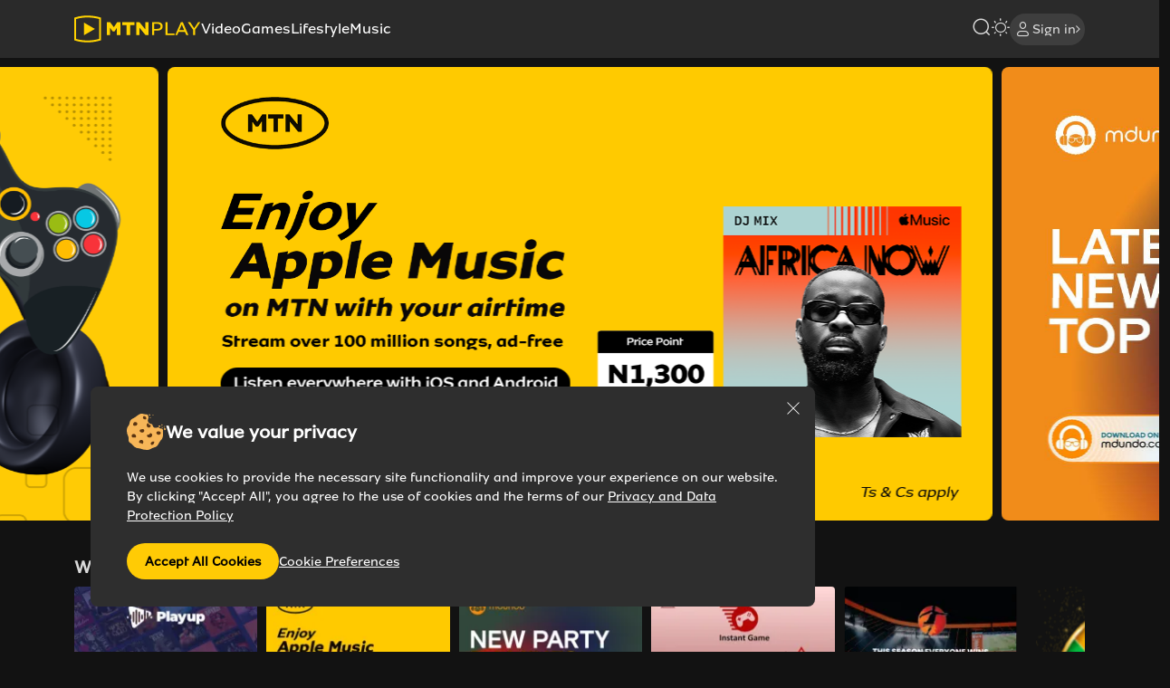

--- FILE ---
content_type: text/html; charset=UTF-8
request_url: https://play.mtn.ng/
body_size: 10527
content:
<!DOCTYPE html><html lang="en" dir="ltr"><head><script type="text/javascript">
var appInsights=window.appInsights||function(config){
function s(config){t[config]=function(){
var i=arguments;t.queue.push(function(){t[config].apply(t,i)})}}
var t={config:config},r=document,f=window,e="script",o=r.createElement(e),i,u;
for(o.src=config.url||"//az416426.vo.msecnd.net/scripts/a/ai.0.js",r.getElementsByTagName(e)[0].parentNode.appendChild(o),t.cookie=r.cookie,t.queue=[],i=["Event","Exception","Metric","PageView","Trace"];
i.length;)s("track"+i.pop());return config.disableExceptionTracking||(i="onerror",s(""+i),u=f[i],f[i]=function(config,r,f,e,o){var s=u&&u(config,r,f,e,o);return s!==!0&&t[""+i](config,r,f,e,o),s}),t }
({ instrumentationKey:"0ff3a864-045d-42d7-800f-2a2abba39c0d"});
window.appInsights=appInsights; appInsights.trackPageView();
</script><link rel="icon" href="/themes/custom/selfservice/favicon.svg" type="image/svg+xml"><meta charset="utf-8" /><meta name="description" content="Watch unlimited video streaming content, movies, music, play games, as well as recommendations just for you from MTN Play in Nigeria." /><link rel="canonical" href="https://play.mtn.ng/" /><link rel="shortlink" href="https://play.mtn.ng/" /><link rel="manifest" href="/manifest.json" /><meta name="theme-color" content="#000000" /><meta name="apple-mobile-web-app-capable" content="yes" /><meta name="apple-mobile-web-app-status-bar-style" content="black" /><meta name="apple-mobile-web-app-title" content="MTN Play Nigeria" /><meta name="Generator" content="Drupal 10 (https://www.drupal.org); Commerce 3" /><meta name="MobileOptimized" content="width" /><meta name="HandheldFriendly" content="true" /><meta name="viewport" content="width=device-width, initial-scale=1.0" /><link rel="apple-touch-icon" sizes="192x192" href="" /><link href="/iphone5_splash.png" media=" 2)" rel="apple-touch-startup-image" /><link href="/iphone6_splash.png" media=" 2)" rel="apple-touch-startup-image" /><link href="/iphoneplus_splash.png" media=" 3)" rel="apple-touch-startup-image" /><link href="/iphonex_splash.png" media=" 3)" rel="apple-touch-startup-image" /><link href="/iphonexr_splash.png" media=" 2)" rel="apple-touch-startup-image" /><link href="/iphonexsmax_splash.png" media=" 3)" rel="apple-touch-startup-image" /><link href="/ipad_splash.png" media=" 2)" rel="apple-touch-startup-image" /><link href="/ipadpro1_splash.png" media=" 2)" rel="apple-touch-startup-image" /><link href="/ipadpro2_splash.png" media=" 2)" rel="apple-touch-startup-image" /><link href="/ipadpro3_splash.png" media=" 2)" rel="apple-touch-startup-image" /><link rel="icon" href="https://playstorageeaprod.blob.core.windows.net/prod/cropped-MTN_2022_Logo_Yellow_RGB-192x192.png" type="image/png" /><title>Welcome to MTN Play | Nigeria</title><meta name="google-site-verification" content="RoWbKX72bkcwGeWNhIjDtWDl94HludW863ThW-sBbEA" /><link rel="stylesheet" media="all" href="/modules/contrib/search_autocomplete/css/themes/minimal.css?t9l1kg" /><link rel="stylesheet" media="all" href="/core/assets/vendor/jquery.ui/themes/base/core.css?t9l1kg" /><link rel="stylesheet" media="all" href="/core/assets/vendor/jquery.ui/themes/base/autocomplete.css?t9l1kg" /><link rel="stylesheet" media="all" href="/core/assets/vendor/jquery.ui/themes/base/menu.css?t9l1kg" /><link rel="stylesheet" media="all" href="/core/assets/vendor/jquery.ui/themes/base/controlgroup.css?t9l1kg" /><link rel="stylesheet" media="all" href="/core/assets/vendor/jquery.ui/themes/base/checkboxradio.css?t9l1kg" /><link rel="stylesheet" media="all" href="/core/assets/vendor/jquery.ui/themes/base/resizable.css?t9l1kg" /><link rel="stylesheet" media="all" href="/core/assets/vendor/jquery.ui/themes/base/button.css?t9l1kg" /><link rel="stylesheet" media="all" href="/core/assets/vendor/jquery.ui/themes/base/dialog.css?t9l1kg" /><link rel="stylesheet" media="all" href="/core/misc/components/progress.module.css?t9l1kg" /><link rel="stylesheet" media="all" href="/core/misc/components/ajax-progress.module.css?t9l1kg" /><link rel="stylesheet" media="all" href="/core/misc/components/autocomplete-loading.module.css?t9l1kg" /><link rel="stylesheet" media="all" href="/core/modules/system/css/components/align.module.css?t9l1kg" /><link rel="stylesheet" media="all" href="/core/modules/system/css/components/fieldgroup.module.css?t9l1kg" /><link rel="stylesheet" media="all" href="/core/modules/system/css/components/container-inline.module.css?t9l1kg" /><link rel="stylesheet" media="all" href="/core/modules/system/css/components/clearfix.module.css?t9l1kg" /><link rel="stylesheet" media="all" href="/core/modules/system/css/components/details.module.css?t9l1kg" /><link rel="stylesheet" media="all" href="/core/modules/system/css/components/hidden.module.css?t9l1kg" /><link rel="stylesheet" media="all" href="/core/modules/system/css/components/item-list.module.css?t9l1kg" /><link rel="stylesheet" media="all" href="/core/modules/system/css/components/js.module.css?t9l1kg" /><link rel="stylesheet" media="all" href="/core/modules/system/css/components/nowrap.module.css?t9l1kg" /><link rel="stylesheet" media="all" href="/core/modules/system/css/components/position-container.module.css?t9l1kg" /><link rel="stylesheet" media="all" href="/core/modules/system/css/components/reset-appearance.module.css?t9l1kg" /><link rel="stylesheet" media="all" href="/core/modules/system/css/components/resize.module.css?t9l1kg" /><link rel="stylesheet" media="all" href="/core/modules/system/css/components/system-status-counter.css?t9l1kg" /><link rel="stylesheet" media="all" href="/core/modules/system/css/components/system-status-report-counters.css?t9l1kg" /><link rel="stylesheet" media="all" href="/core/modules/system/css/components/system-status-report-general-info.css?t9l1kg" /><link rel="stylesheet" media="all" href="/core/modules/system/css/components/tablesort.module.css?t9l1kg" /><link rel="stylesheet" media="all" href="/core/modules/ckeditor5/css/ckeditor5.dialog.fix.css?t9l1kg" /><link rel="stylesheet" media="all" href="/core/modules/views/css/views.module.css?t9l1kg" /><link rel="stylesheet" media="all" href="/core/assets/vendor/jquery.ui/themes/base/theme.css?t9l1kg" /><link rel="stylesheet" media="all" href="/modules/custom/auth0/css/auth0.css?t9l1kg" /><link rel="stylesheet" media="all" href="/modules/contrib-custom/ckeditor5_readmore/css/ckeditor-readmore.css?t9l1kg" /><link rel="stylesheet" media="all" href="/core/modules/layout_discovery/layouts/onecol/onecol.css?t9l1kg" /><link rel="stylesheet" media="all" href="/modules/custom/mtn_play_cookies/css/playCookiesConsent.css?t9l1kg" /><link rel="stylesheet" media="all" href="/modules/playmodule/css/playAdmin.css?t9l1kg" /><link rel="stylesheet" media="all" href="/themes/custom/selfservice/css/bootstrap.min.css?t9l1kg" /><link rel="stylesheet" media="all" href="/themes/custom/selfservice/css/font-awesome.min.css?t9l1kg" /><link rel="stylesheet" media="all" href="/themes/custom/selfservice/css/owl.carousel.min.css?t9l1kg" /><link rel="stylesheet" media="all" href="/themes/custom/selfservice/css/owl.theme.default.min.css?t9l1kg" /><link rel="stylesheet" media="all" href="/themes/custom/selfservice/css/common.css?t9l1kg" /><link rel="stylesheet" media="all" href="/themes/custom/selfservice/css/play.css?t9l1kg" /><link rel="stylesheet" media="all" href="/themes/custom/selfservice/play/css/play_custom.css?t9l1kg" /><link rel="stylesheet" media="all" href="/themes/custom/selfservice/css/interest-selection.css?t9l1kg" /><link rel="stylesheet" media="all" href="/themes/custom/selfservice/css/custom-font-icon.css?t9l1kg" /><link rel="stylesheet" media="all" href="/themes/custom/selfservice/css/remixicon.css?t9l1kg" /><link rel="stylesheet" media="all" href="/themes/custom/selfservice/css/new-homepage.css?t9l1kg" /><link rel="stylesheet" media="all" href="/themes/custom/selfservice/css/global.css?t9l1kg" /><link rel="stylesheet" media="all" href="/themes/custom/selfservice/css/home-page.css?t9l1kg" /><link rel="stylesheet" media="all" href="/themes/custom/selfservice/css/swiper.css?t9l1kg" /><link rel="stylesheet" media="all" href="/themes/custom/selfservice/css/swiper_slider.css?t9l1kg" /><script>
(function(w, d, s, l, i) {
w[l] = w[l] || [];
w[l].push({
'gtm.start': new Date().getTime(),
event: 'gtm.js'
});
var f = d.getElementsByTagName(s)[0],
j = d.createElement(s),
dl = l != 'dataLayer' ? '&l=' + l : '';
j.async = true;
j.src ='https://www.googletagmanager.com/gtm.js?id=' + i + dl;
f.parentNode.insertBefore(j, f);
})(window, document, 'script', 'dataLayer', 'GTM-K72NJ8');
</script><script>(function(w,d,s,l,i){w[l]=w[l]||[];w[l].push({'gtm.start':
new Date().getTime(),event:'gtm.js'});var f=d.getElementsByTagName(s)[0],
j=d.createElement(s),dl=l!='dataLayer'?'&l='+l:'';j.async=true;j.src=
'https://www.googletagmanager.com/gtm.js?id='+i+dl;f.parentNode.insertBefore(j,f);
})(window,document,'script','dataLayer','GTM-WJ7298CN');</script><script type="application/ld+json">{"@context": "https://schema.org","@type": "Organization","name": "MTN Play Nigeria","url": "https://play.mtn.ng/","logo": "https://play.mtn.ng/themes/custom/selfservice/images/MTN_Play_Logo.svg","alternateName": " ","sameAs": ["https://twitter.com/MTNNG/","http://www.facebook.com/MTNLoaded","https://www.instagram.com/mtnng","https://www.linkedin.com/company/mtn-nigeria/","https://www.youtube.com/MTNNG"]}</script></head><body class="path-frontpage overhidden"> <noscript><iframe src=https://www.googletagmanager.com/ns.html?id=GTM-K72NJ8
height="0" width="0" style="display:none;visibility:hidden"></iframe></noscript> <noscript><iframe src="https://www.googletagmanager.com/ns.html?id=GTM-WJ7298CN"
height="0" width="0" style="display:none;visibility:hidden"></iframe></noscript><div class="dialog-off-canvas-main-canvas" data-off-canvas-main-canvas><div class="wrapper wp-bg" id="wrapper-bg"><div class="" style=""><script>
function getCookie(name) {
const value = `; ${document.cookie}`;
const parts = value.split(`; ${name}=`);
if (parts.length === 2) return parts.pop().split(';').shift();
}
const cookieValue = getCookie("mode");
if(cookieValue == 'light'){
document.body.classList.remove("dark-design");
document.getElementById("wrapper-bg").classList.remove("dark-design");
}else{
document.body.classList.add("dark-design");
document.getElementById("wrapper-bg").classList.add("dark-design");
}
</script><div class="sticky-navbar-new"> <header class="main-header"><div class="container-sm container-fluid-md container-lg container-xl px-0"><div class="row header-content"><div class="col-12 col-sm-12 col-md-12 col-lg-12 align-self-center"><div class="mobile-header-content"><div class="new-header"><div class="new-header-left"><div class="new-header-logo"> <a href="https://play.mtn.ng/"> <img src="/themes/custom/selfservice/images/MTN_Play_Logo.svg" alt="Logo" class="logo-dark-mode"> <img src="/themes/custom/selfservice/images/MTN_Play_Logo_Black.svg" alt="Logo" class="logo-light-mode"> </a></div><div class="new-header-menu"><h3 class="visually-hidden block__title" id="block-primarymenu-menu">primary menu <span> </span></h3><ul id="mega-menu" class="menu" data-drupal-selector="primary-nav-menu--level-1"><li class="nav-item primary-nav__menu-items primary-nav__menus-item--link primary-nav__menu-items--level-1"><a href="/play/video" class="primary-nav__menu-links primary-nav__menu-links--link primary-nav__menu-links--level-1" data-drupal-selector="primary-nav-menu-link-has-children" data-drupal-link-system-path="play/video"><span class="primary-nav__menu-link-inners primary-nav__menu-links-inner--level-1">Video</span></a></li><li class="nav-item primary-nav__menu-items primary-nav__menus-item--link primary-nav__menu-items--level-1"><a href="/play/game" class="primary-nav__menu-links primary-nav__menu-links--link primary-nav__menu-links--level-1" data-drupal-selector="primary-nav-menu-link-has-children" data-drupal-link-system-path="play/game"><span class="primary-nav__menu-link-inners primary-nav__menu-links-inner--level-1">Games</span></a></li><li class="nav-item primary-nav__menu-items primary-nav__menus-item--link primary-nav__menu-items--level-1"><a href="/play/lifestyle" class="primary-nav__menu-links primary-nav__menu-links--link primary-nav__menu-links--level-1" data-drupal-selector="primary-nav-menu-link-has-children" data-drupal-link-system-path="play/lifestyle"><span class="primary-nav__menu-link-inners primary-nav__menu-links-inner--level-1">Lifestyle</span></a></li><li class="nav-item primary-nav__menu-items primary-nav__menus-item--link primary-nav__menu-items--level-1"><a href="/play/music" class="primary-nav__menu-links primary-nav__menu-links--link primary-nav__menu-links--level-1" data-drupal-selector="primary-nav-menu-link-has-children" data-drupal-link-system-path="play/music"><span class="primary-nav__menu-link-inners primary-nav__menu-links-inner--level-1">Music</span></a></li></ul></div></div><div class="new-header-right"><div class="new-header-right-icons desktop-content"><div class="search-prt new-search mtn-search"> <a href="/search"> <span class="icon-search-icon-mob"></span> </a></div></div><div class="new-header-right-theme-section"> <a href="javascript:void(0)" class="light-theme-btn"> <span class="icon-new-dark-mode-icon desktop-content"></span> </a> <a href="javascript:void(0)" class="dark-theme-btn"> <span class="icon-light-mode-icon"></span> </a></div><div class="new-user-profile auth-login-button" id="user-profile"> <span class="icon-icons-my-account"></span><div class="new-profile-name"><p>Sign in <i class="fa fa-angle-right ml-1" aria-hidden="true"></i></p></div></div></div></div></div><div class="swipe-category-content"> <img src="/themes/custom/selfservice/images/categoryMenuIcon.svg" alt="category-menu-icon"/></div></div></div></div> </header></div><div class="m-navigation-container"><div class="m-navigation "><div class="close-box"><div class="close-btns"> <span class="icon-dark-icon-close" id="hide-menu"><span class="path1"></span><span class="path2"></span></span></div><div class="dark-btn web-theme"> <a aria-label="light-theme-btn" class="light-theme-btn"> <span class="icon-dark-mode-icon"></span> </a> <a aria-label="dark-theme-btn" class="dark-theme-btn"> <span class="icon-noun-light-mode-grey"></span> </a></div></div><div class="user-account_mobile"></div><div class="my-account-heading"><h6>My Account</h6></div><div class="my-accordion-container"><div class="accordion-tabs"><div class="mv-nav-menu"><li> <a aria-label="shop" href="http://shop.mtn.ng">Shop</a></li></div><div class="mv-nav-menu"><li> <a class="navbar_menu-active" href="https://play.mtn.ng/">Play</a></li></div><div class="mv-nav-menu"><li> <a aria-label="mpulse" href="https://mpulse.mtn.ng">mPulse</a></li></div><div class="mv-nav-menu"><li> <a aria-label="offers" href="https://www.mtn.ng/mtn4me/">Offers</a></li></div></div></div><div class="mv-more-link-container"><div class="mv-more-link"><li> <a aria-label="mtn-business" href="https://www.mtnbusiness.com.ng/">MTN Business</a></li><li> <a aria-label="why-mtn" href="https://www.mtnonline.com/about-us">Why MTN?</a></li><li> <a aria-label="foundations" href="https://www.mtnonline.com/foundation/">Foundations</a></li><li> <a aria-label="carrer" href="https://ehle.fa.em2.oraclecloud.com/hcmUI/CandidateExperience/en/sites/CX">Career</a></li><li> <a aria-label="investors" href="https://www.mtnonline.com/about-us/investor/">Investors</a></li></div></div></div></div><h3 class="visually-hidden block__title" id="block-secondarymenu-menu">Secondary menu <span> </span></h3><div class="top-navigationBar-content" id="sticky-header-category"><div class="top-navbar-menu-list"><ul class="menu headerMenu secondary-nav__menus"><li class="secondary-nav__menu-items secondary-nav__menu-items--link secondary-nav__menu-items--level-1 headerMenu-items"><a href="/play/video" class="secondary-nav__menu-links secondary-nav__menu-links--link secondary-nav__menu-links--level-1" data-drupal-link-system-path="play/video">Video</a></li><li class="secondary-nav__menu-items secondary-nav__menu-items--link secondary-nav__menu-items--level-1 headerMenu-items"><a href="/play/game" class="secondary-nav__menu-links secondary-nav__menu-links--link secondary-nav__menu-links--level-1" data-drupal-link-system-path="play/game">Games</a></li><li class="secondary-nav__menu-items secondary-nav__menu-items--link secondary-nav__menu-items--level-1 headerMenu-items"><a href="/play/lifestyle" class="secondary-nav__menu-links secondary-nav__menu-links--link secondary-nav__menu-links--level-1" data-drupal-link-system-path="play/lifestyle">Lifestyle</a></li><li class="secondary-nav__menu-items secondary-nav__menu-items--link secondary-nav__menu-items--level-1 headerMenu-items"><a href="/play/music" class="secondary-nav__menu-links secondary-nav__menu-links--link secondary-nav__menu-links--level-1" data-drupal-link-system-path="play/music">Music</a></li><li class="headerMenu-items"><a aria-label="fa-bars"></a><i class="fa fa-arrow-right"></i></li></ul></div></div><div class="sidebar"></div><div class="container-fluid p-0"><div class="container"><div class="row"><div class="col-md-12 col-lg-12 col-xl-12 col-12"><div class="add-to-cart-toast" id="add-to-cart-toast"><img src="themes/custom/selfservice/images/verified.png" alt="" class="toast-icon"><div><span class="toast-message">Your Interest Choices have been saved successfully.</span></div></div></div></div></div></div><div class="region region--content grid-full layout--pass--content-medium ie11-autorow" id="content"><div data-drupal-messages-fallback class="hidden"></div><div class="views-element-container settings-tray-editable block block-views block-views-blockhome-page-hero-banner-hero-banner-block" id="block-selfservice-views-block-home-page-hero-banner-hero-banner-block" data-drupal-settingstray="editable"><div class="block__content"><div><div class="view view-home-page-hero-banner view-id-home_page_hero_banner view-display-id-hero_banner_block js-view-dom-id-bc0c411f9d11cca028028d23fffa57aa92643014696de6eb5f30927b3fd48227"><div class="view-content"><div class="container-fluid position-relative"><div class="row mb-4"><div class="col-12 col-sm-12 col-md-12 col-lg-12 col-xl-12 hero-banner-mobile-slider"><div class="swiper main-Carousel-Section"><div class="swiper-wrapper"><div class="swiper-slide"><a href="https://mpulse.mtn.ng/" aria-label="hero-banner-img-1"><div class="hero-new-slider-img"> <img loading="lazy" src="https://playstorageeaprod.blob.core.windows.net/prod/styles/new_home_main_slider/azblob/2025-08/Hero%20Image.jpg?itok=JMM9rucc" width="1500" height="850" alt="" /></div></a></div><div class="swiper-slide"><a href="https://mtnapp.page.link/C7hb" aria-label="hero-banner-img-2"><div class="hero-new-slider-img"> <img loading="lazy" src="https://playstorageeaprod.blob.core.windows.net/prod/styles/new_home_main_slider/azblob/2025-09/Manage%20your%20VAS%20services%20easily%20by%20dialling%20305%23.png?itok=UtECX8al" width="1500" height="850" alt="" /></div></a></div><div class="swiper-slide"><a href="https://play.mtn.ng/apple-music" aria-label="hero-banner-img-3"><div class="hero-new-slider-img"> <img loading="lazy" src="https://playstorageeaprod.blob.core.windows.net/prod/styles/new_home_main_slider/azblob/2025-07/Apple%20Music%20Hero%20New_1.png?itok=U2mJIQnj" width="1500" height="850" alt="" /></div></a></div><div class="swiper-slide"><a href="https://play.mtn.ng/mdundo" aria-label="hero-banner-img-4"><div class="hero-new-slider-img"> <img loading="lazy" src="https://playstorageeaprod.blob.core.windows.net/prod/styles/new_home_main_slider/azblob/2025-05/Mdundo_mtnplay%20banner.jpg?itok=z_oD7d0-" width="1500" height="850" alt="" /></div></a></div><div class="swiper-slide"><a href="https://play.mtn.ng/mtn-callerfeel" aria-label="hero-banner-img-5"><div class="hero-new-slider-img"> <img loading="lazy" src="https://playstorageeaprod.blob.core.windows.net/prod/styles/new_home_main_slider/azblob/2025-07/Callerfeel%20Hero.png?itok=Fc9ZA6Nn" width="1500" height="850" alt="" /></div></a></div><div class="swiper-slide"><a href="https://play.mtn.ng/flexa" aria-label="hero-banner-img-6"><div class="hero-new-slider-img"> <img loading="lazy" src="https://playstorageeaprod.blob.core.windows.net/prod/styles/new_home_main_slider/azblob/2024-04/Flexa-hero-banner.png?itok=ODqNw3nE" width="1500" height="850" alt="" /></div></a></div><div class="swiper-slide"><a href="https://play.mtn.ng/ketchup-tv" aria-label="hero-banner-img-7"><div class="hero-new-slider-img"> <img loading="lazy" src="https://playstorageeaprod.blob.core.windows.net/prod/styles/new_home_main_slider/azblob/2023-11/KetchupTV---Web-Hero-Banner-1560x880-version---MOVI%20%281%29_0.jpg?itok=FaY_s6WD" width="1500" height="850" alt="" /></div></a></div></div></div><div class="swiper-pagination homepage-Carousel-pagination"></div></div></div></div></div></div></div></div></div><div id="block-selfservice-content" class="block block-system block-system-main-block"><div class="block__content"><h1 class="hide-tag">MTN Play</h1><div class="container"><div class="row"><div class="col-sm-12 col-md-12 col-lg-12 col-12"><div class="homepage-sliderheader-content"><a href="/play/whats-new"><h4 class="sliderheader-content-title">What’s new<span><i class="fa fa-angle-right ml-1" aria-hidden="true"></i></span></h4></a></div><div class="swiper latest-Release-Section-w"><div class="swiper-wrapper"><div class="swiper-slide"><a href="/playup"><div class="homepage-Silder-box"><div class="homepage-Silder-image-box"><img	src=https://playstorageeaprod.blob.core.windows.net/prod/styles/owl_carousel_1/azblob/partner/2025-09/800x1000.jpg.webp?itok=4h_AH0MP class="homepage-Silder-image" loading="lazy" alt="PlayUp"></div><div class="homepage-Silder-title-box"><div class="homepage-Silder-title"><h6>PlayUp</h6><p></p></div></div></div></a></div><div class="swiper-slide"><a href="/apple-music"><div class="homepage-Silder-box"><div class="homepage-Silder-image-box"><img	src=https://playstorageeaprod.blob.core.windows.net/prod/styles/owl_carousel_1/azblob/partner/2025-07/Apple%20Music%20Thumbnail_8.png.webp?itok=i4fmZ9HW class="homepage-Silder-image" loading="lazy" alt="Apple Music"></div><div class="homepage-Silder-title-box"><div class="homepage-Silder-title"><h6>Apple Music</h6><p></p></div></div></div></a></div><div class="swiper-slide"><a href="/mdundo"><div class="homepage-Silder-box"><div class="homepage-Silder-image-box"><img	src=https://playstorageeaprod.blob.core.windows.net/prod/styles/owl_carousel_1/azblob/partner/2025-04/Artboard%201%20copy.png.webp?itok=qV0frPKa class="homepage-Silder-image" loading="lazy" alt="Mdundo"></div><div class="homepage-Silder-title-box"><div class="homepage-Silder-title"><h6>Mdundo</h6><p></p></div></div></div></a></div><div class="swiper-slide"><a href="/instant-game"><div class="homepage-Silder-box"><div class="homepage-Silder-image-box"><img	src=https://playstorageeaprod.blob.core.windows.net/prod/styles/owl_carousel_1/azblob/partner/2026-01/Instant%20Game%20Thumbnail.png.webp?itok=ycgis7hq class="homepage-Silder-image" loading="lazy" alt="Instant Game"></div><div class="homepage-Silder-title-box"><div class="homepage-Silder-title"><h6>Instant Game</h6><p></p></div></div></div></a></div><div class="swiper-slide"><a href="/goal-alert-trivia"><div class="homepage-Silder-box"><div class="homepage-Silder-image-box"><img	src=https://playstorageeaprod.blob.core.windows.net/prod/styles/owl_carousel_1/azblob/partner/2026-01/Goal%20Alert%20Trivia%20Thumbnail.png.webp?itok=94Lziz_5 class="homepage-Silder-image" loading="lazy" alt="Goal Alert Trivia"></div><div class="homepage-Silder-title-box"><div class="homepage-Silder-title"><h6>Goal Alert Trivia</h6><p></p></div></div></div></a></div><div class="swiper-slide"><a href="/quiz2play"><div class="homepage-Silder-box"><div class="homepage-Silder-image-box"><img	src=https://playstorageeaprod.blob.core.windows.net/prod/styles/owl_carousel_1/azblob/partner/2025-08/Quiz2play%20thumbnail.png.webp?itok=cHNvX-WG class="homepage-Silder-image" loading="lazy" alt="Quiz2play"></div><div class="homepage-Silder-title-box"><div class="homepage-Silder-title"><h6>Quiz2play</h6><p></p></div></div></div></a></div><div class="swiper-slide"><a href="/circuits-tv"><div class="homepage-Silder-box"><div class="homepage-Silder-image-box"><img	src=https://playstorageeaprod.blob.core.windows.net/prod/styles/owl_carousel_1/azblob/partner/2025-12/Thumbnail2.png.webp?itok=XR9PZ9FF class="homepage-Silder-image" loading="lazy" alt="Circuits TV"></div><div class="homepage-Silder-title-box"><div class="homepage-Silder-title"><h6>Circuits TV</h6><p></p></div></div></div></a></div><div class="swiper-slide"><a href="/soccerpromobi"><div class="homepage-Silder-box"><div class="homepage-Silder-image-box"><img	src=https://playstorageeaprod.blob.core.windows.net/prod/styles/owl_carousel_1/azblob/partner/2025-09/SoccerPro.mobi-Thumbnail.jpg.webp?itok=Nu3X-hU4 class="homepage-Silder-image" loading="lazy" alt="SoccerPro.mobi"></div><div class="homepage-Silder-title-box"><div class="homepage-Silder-title"><h6>SoccerPro.mobi</h6><p></p></div></div></div></a></div></div></div></div></div></div><div class="container"></div><div class="container"><div class="audio-container maly-container"> <a href="https://safari-city-shuffle.maliyo.com/" target="_blank" class="safari-banner-wrapper"> <img src="themes/custom/selfservice/images/sarafi.png" class="safari-banner safari-desktop-img" alt="Banner" /> <img src="themes/custom/selfservice/images/sarafi-mobile.png" class="safari-banner safari-mobile-img" alt="Banner" /> </a></div></div><div id="otm-promotion-banner"></div><div class="container"><div class="row"><div class="col-sm-12 col-md-12 col-lg-12 col-12"><div class="spotlight-content"><div class="homepage-sliderheader-content"><a href="/play/whats-trending"><h4 class="sliderheader-content-title">What&#039;s trending<span><i class="fa fa-angle-right ml-1" aria-hidden="true"></i></span></h4></a></div><div class="swiper spotlight-Section"><div class="swiper-wrapper"><div class="swiper-slide"><a href="/apple-music"><div class="homepage-Silder-box position-relative"><div class="homepage-Silder-image-box"><img src=https://playstorageeaprod.blob.core.windows.net/prod/styles/owl_carousel_1/azblob/partner/2025-07/Apple%20Music%20Thumbnail_3.png.webp?itok=9CIcgMD3 class="homepage-Silder-image" loading="lazy" alt="Apple Music"></div><span class="spotlight-trending-count roboto-bold">1</span></div></a></div><div class="swiper-slide"><a href="/spin-n-win"><div class="homepage-Silder-box position-relative"><div class="homepage-Silder-image-box"><img src=https://playstorageeaprod.blob.core.windows.net/prod/styles/owl_carousel_1/azblob/partner/2023-07/Spin%20N%20Win%201.png.webp?itok=s1GdjI2I class="homepage-Silder-image" loading="lazy" alt="Spin N Win"></div><span class="spotlight-trending-count roboto-bold">2</span></div></a></div><div class="swiper-slide"><a href="/spin-wheel"><div class="homepage-Silder-box position-relative"><div class="homepage-Silder-image-box"><img src=https://playstorageeaprod.blob.core.windows.net/prod/styles/owl_carousel_1/azblob/partner/2025-09/Spin%20the%20wheel%20thumbnail.jpg.webp?itok=4sBPcDL7 class="homepage-Silder-image" loading="lazy" alt="Spin the Wheel"></div><span class="spotlight-trending-count roboto-bold">3</span></div></a></div><div class="swiper-slide"><a href="/audiomack"><div class="homepage-Silder-box position-relative"><div class="homepage-Silder-image-box"><img src=https://playstorageeaprod.blob.core.windows.net/prod/styles/owl_carousel_1/azblob/partner/2025-04/mtn%20audiomack%2B%20thumbnail%20-%20ad%20free%20listening.png.webp?itok=3zBTSLPL class="homepage-Silder-image" loading="lazy" alt="Audiomack "></div><span class="spotlight-trending-count roboto-bold">4</span></div></a></div><div class="swiper-slide"><a href="/quiz2play"><div class="homepage-Silder-box position-relative"><div class="homepage-Silder-image-box"><img src=https://playstorageeaprod.blob.core.windows.net/prod/styles/owl_carousel_1/azblob/partner/2025-08/Quiz2play%20thumbnail.png.webp?itok=cHNvX-WG class="homepage-Silder-image" loading="lazy" alt="Quiz2play"></div><span class="spotlight-trending-count roboto-bold">5</span></div></a></div><div class="swiper-slide"><a href="/nba-league-pass"><div class="homepage-Silder-box position-relative"><div class="homepage-Silder-image-box"><img src=https://playstorageeaprod.blob.core.windows.net/prod/styles/owl_carousel_1/azblob/partner/2025-09/400x500%20NBA%20MTN%20PLAY.png.webp?itok=1z9-kY88 class="homepage-Silder-image" loading="lazy" alt="NBA League Pass"></div><span class="spotlight-trending-count roboto-bold">6</span></div></a></div><div class="swiper-slide"><a href="/instant-game"><div class="homepage-Silder-box position-relative"><div class="homepage-Silder-image-box"><img src=https://playstorageeaprod.blob.core.windows.net/prod/styles/owl_carousel_1/azblob/partner/2026-01/Instant%20Game%20Thumbnail.png.webp?itok=ycgis7hq class="homepage-Silder-image" loading="lazy" alt="Instant Game"></div><span class="spotlight-trending-count roboto-bold">7</span></div></a></div><div class="swiper-slide"><a href="/2can-play"><div class="homepage-Silder-box position-relative"><div class="homepage-Silder-image-box"><img src=https://playstorageeaprod.blob.core.windows.net/prod/styles/owl_carousel_1/azblob/partner/2025-05/2CANPLAY%20MILLIONAIRE%20PROMO%20400%20by%20500_.png.webp?itok=Ptf-AQ4b class="homepage-Silder-image" loading="lazy" alt="2Can Play"></div><span class="spotlight-trending-count roboto-bold">8</span></div></a></div><div class="swiper-slide"><a href="/mdundo"><div class="homepage-Silder-box position-relative"><div class="homepage-Silder-image-box"><img src=https://playstorageeaprod.blob.core.windows.net/prod/styles/owl_carousel_1/azblob/partner/2025-04/Artboard%201%20copy%202.png.webp?itok=2UMGh51U class="homepage-Silder-image" loading="lazy" alt="Mdundo"></div><span class="spotlight-trending-count roboto-bold">9</span></div></a></div><div class="swiper-slide"><a href="/tapestry"><div class="homepage-Silder-box position-relative"><div class="homepage-Silder-image-box"><img src=https://playstorageeaprod.blob.core.windows.net/prod/styles/owl_carousel_1/azblob/partner/2025-10/adm.png.webp?itok=_P8qDMhs class="homepage-Silder-image" loading="lazy" alt="Tapestry"></div><span class="spotlight-trending-count roboto-bold">10</span></div></a></div></div></div></div></div></div></div><div id="homepage-load-more"></div><div class="homepage-load-more-loader relative pb-5"><div class="homepage-ajax-loader ajax-progress ajax-progress-throbber"><div class="throbber">&nbsp;</div></div></div></div></div></div></div></div><footer class="ft-start footer"><div class="footer-container"><div class="mtn-footer-link"><div class="row mtn-ft-tog"><div class="col-md-2 footer-link-block"><div class="region region--footer-first grid-full layout--pass--content-medium ie11-autorow"><div id="block-selfservice-authzerologinmodal" class="settings-tray-editable block block-auth0 block-authzero-login-modal" data-drupal-settingstray="editable"><div class="block__content"><div class="auth0-overlay"><div class="auth0-popup"> <img src="/themes/custom/selfservice/images/aut0-close-icon.svg" alt="" class="auth0-close"><div class="auth0-content"> <img src="/themes/custom/selfservice/images/play-logo.svg" alt="" class="auth0-logo"><div><h6 class="auth0-heading">Login with Phone Number</h6><p class="auth0-para">We'll send an OTP to this number</p></div><form action=""><div class="form-spin"><div class="otp-spinner" style="display: none;"></div></div><div class="auth0-input-box"> <label for="" class="auth0-label">Mobile number <span class="text-danger small">*</span></label> <input type="text" placeholder="Enter your mobile number" class="auth0-mobile-input" id="auth0-mobile-input"> <span id="emailMessage" class="error-message"></span></div> <button id="auth0SubmitBtn" class="auth0-submit-btn auth0_send_otp"> <span class="btn-text">Send OTP</span> <span class="spinner" style="display: none;"></span> <img src="/themes/custom/selfservice/images/auth0-arrow.svg" alt="" class="btn-arrow"> </button><div class="auth0-otp-box"> <label for="" class="auth0-label">Enter OTP we sent below</label><div class="otp-input-container"> <input type="number" class="otp-input"> <input type="number" class="otp-input"> <input type="number" class="otp-input"> <input type="number" class="otp-input"> <input type="number" class="otp-input"> <input type="number" class="otp-input"></div> <button id="auth0VerifyBtn" class="auth0-submit-btn d-none">Verify</button><p class="otp-resend auth0_send_otp">Didn't get the code? <a href="#" id="resend_otp">Resend OTP</a></p></div></form></div></div></div><div class="otp-loading-overlay" style="display: none;"><div class="otp-spinner"></div></div></div></div><h3 class="block__title" id="block-shop-menu">Shop <span> </span></h3><ul class="menu menu--level-1"><li class="menu__item menu__item--link menu__item--level-1"> <a href="https://shop.mtn.ng/shop/mobile-services.html/" class="menu__link menu__link--link menu__link--level-1">Mobile Services</a></li><li class="menu__item menu__item--link menu__item--level-1"> <a href="https://shop.mtn.ng/shop/ict.html" class="menu__link menu__link--link menu__link--level-1">ICT</a></li><li class="menu__item menu__item--link menu__item--level-1"> <a href="https://shop.mtn.ng/shop/devices.html" class="menu__link menu__link--link menu__link--level-1">Broadband</a></li></ul></div></div><div class="col-md-2 footer-link-block"><div class="region region--footer-second"><h3 class="block__title" id="block-businesssolution-menu">Business solution <span> </span></h3><ul class="menu menu--level-1"><li class="menu__item menu__item--link menu__item--level-1"> <a href="https://shop.mtn.ng/broadband" class="menu__link menu__link--link menu__link--level-1">Broadband</a></li></ul></div></div><div class="col-md-2 footer-link-block"><div class="region region--footer-third"><h3 class="block__title" id="block-legal-menu">Legal <span> </span></h3><ul class="menu menu--level-1"><li class="menu__item menu__item--link menu__item--level-1"> <a href="https://www.mtn.ng/legal/" class="menu__link menu__link--link menu__link--level-1">Terms &amp; conditions</a></li><li class="menu__item menu__item--link menu__item--level-1"> <a href="https://www.mtn.ng/legal/privacy-and-data-protection-policy/" class="menu__link menu__link--link menu__link--level-1">Privacy policy</a></li></ul></div></div><div class="col-md-2 footer-link-block"><div class="region region--footer-fourth"><h3 class="block__title" id="block-help-menu">Help <span> </span></h3><ul class="menu menu--level-1"><li class="menu__item menu__item--link menu__item--level-1"> <a href="/faq-general" class="menu__link menu__link--link menu__link--level-1" data-drupal-link-system-path="faq-general">FAQs</a></li></ul></div></div><div class="col-md-2 footer-link-block"><div class="region region--footer-fifth"><h3 class="block__title" id="block-mtnnigeria-menu">MTN Nigeria <span> </span></h3><ul class="menu menu--level-1"><li class="menu__item menu__item--link menu__item--level-1"> <a href="https://www.mtn.ng/business/" class="menu__link menu__link--link menu__link--level-1">MTN Business</a></li><li class="menu__item menu__item--link menu__item--level-1"> <a href="https://www.mtnonline.com/about-us/investor/" class="menu__link menu__link--link menu__link--level-1">For Investors</a></li><li class="menu__item menu__item--link menu__item--level-1"> <a href="https://www.mtnonline.com/foundation" class="menu__link menu__link--link menu__link--level-1">MTN Foundations</a></li><li class="menu__item menu__item--link menu__item--level-1"> <a href="https://ehle.fa.em2.oraclecloud.com/hcmUI/CandidateExperience/en/sites/CX" class="menu__link menu__link--link menu__link--level-1">Careers</a></li></ul></div></div></div></div><div class="mtn-nigeria-social"><div class="row"><div class="col-md-12 mtn-copy-link"><div class="mtn-ft-logo"><div class="region region--footer-lower-first"><div id="block-mtnftlogo" class="settings-tray-editable block block-block-content block-block-contentf895d2cc-e39f-45c9-9779-62b539ffb754" data-drupal-settingstray="editable"><div class="block__content"><div class="layout layout--onecol"><div class="layout__region layout__region--content"><div class="block block-layout-builder block-field-blockblock-contentbasicbody"><div class="block__content"><div class="field field--name-body field--type-text-with-summary field--label-hidden field__item"><div class="ft-logo-icon"><img src="/themes/custom/selfservice/images/logo-yellow.svg" data-entity-type="file" alt="mtn logo" width="74" height="37" loading="lazy"></div><div class="ft-logo-text">© 2024 MTN Nigeria Communications PLC, All rights reserved. Privacy Policy &amp; Data Protection</div></div></div></div></div></div></div></div></div></div><div class="link-are"></div></div><div class="col-md-12 mtn-nigeria"><div class="mtn-social-link order-suc-social"><ul><li><a aria-label="social-link-facebook" href="https://www.facebook.com/MTNLoaded"><i class="fa fa-facebook" aria-hidden="true"></i></a></li><li><a aria-label="social-link-twitter" href="https://twitter.com/MTNNG"><i class="fa fa-twitter" aria-hidden="true"></i></a></li><li><a aria-label="social-link-instagram" href="https://www.instagram.com/mtnng"><i class="fa fa-instagram" aria-hidden="true"></i></a></li><li><a aria-label="social-link-linkedin" href="https://www.linkedin.com/company/mtn-nigeria"><i class="fa fa-linkedin" aria-hidden="true"></i></a></li><li><a aria-label="social-link-youtube" href="https://www.youtube.com/user/mtnng"><i class="fa fa-youtube-play" aria-hidden="true"></i></a></li></ul></div><div class="mtn-select-lang-block"></div></div></div></div></div> </footer><div class="bottom-navigationBar-content"><div class="bottom-navbar-menu-list"><ul class="navmenu"><li class="menu-items"> <a href="https://play.mtn.ng/" aria-label="fa-home"> <span class="icon-home-icon-mob"></span> <span class="bottom-menu-title">Home</span> </a></li><li class="menu-items"> <a aria-label="fa-search" href="/search"> <span class="icon-search-icon-mob"></span> <span class="bottom-menu-title">Search</span> </a></li><li class="menu-items dropdown"> <a href="#" class="auth-login-button" aria-label="fa-list"> <span class="icon-my-account-mob"></span> <span class="bottom-menu-title">My Account</span> </a></li><li class="menu-items"> <a aria-label="fa-bars" id="show-menu"> <span class="icon-sidebar-icon-mob"></span> <span class="bottom-menu-title">More</span> </a></li></ul></div></div><div class="views-element-container"><div class="view view-cookies-consent view-id-cookies_consent view-display-id-block_1 js-view-dom-id-b7ec04f921fc5bfcf397630a7f56162ff253de7b6502051034349b4ca31e95e2"><div class="view-content"> <img src="/themes/custom/selfservice/images/cookie-settings.svg" alt="" class="cookies-setting"><div class="cookeis-consent-container" ><img src="/themes/custom/selfservice/images/cookies-close.svg" class="consent_popClose" alt="cookies close"><div class="cookies-consent-header"><img src="/themes/custom/selfservice/images/cookies-icon.svg" alt="cookies icon"><h1>We value your privacy</h1></div><div class="cookies-body"><p>We use cookies to provide the necessary site functionality and improve your experience on our website. By clicking "Accept All", you agree to the use of cookies and the terms of our <a target="_blank" href="https://www.mtn.ng/legal/privacy-and-data-protection-policy/" class="cookies-link">Privacy and Data Protection Policy</a></p></div><div class="cookies-cta-box"><div class="cookies-cta-left"><button class="cookies-btn cookies-btn-primary cookiesConsentAll" id="cookiesConsentAll">Accept All Cookies</button><a href="#" id="cookiesPrefrence" class="cookies-link">Cookie Preferences</a></div></div></div><div class="cookies-consent-overlay"><div class="cookies-prefrences" id="prefrencePopup"><img src="/themes/custom/selfservice/images/cookies-close.svg" class="consent_popClose" alt="cookies close"><h4 class="prefrence-heading">Customize Consent Preferences</h4><p class="prefrence-description">Below you can choose which kind of cookies you allow on this website. Click on the "Save cookie settings" button to apply your choice.</p><div class="prefrence-card-body"><div class="mtn-play-category prefrence-selection"><div class="prefrence-selection-left"><div class="mtn-play-category-title">Necessary</div><p class="mtn-play-category-description"><p>Necessary cookies are required to enable the basic features of this site, such as providing secure log-in or adjusting your consent preferences. These cookies do not store any personally identifiable data.</p></p></div><div class="checkbox-wrapper-6"><input checked disabled class="tgl tgl-light Necessary" id="cb1-1" type="checkbox" value="Necessary" /><label class="tgl-btn" for="cb1-1"></div></div><div class="mtn-play-category prefrence-selection"><div class="prefrence-selection-left"><div class="mtn-play-category-title">Analytics</div><p class="mtn-play-category-description"><p>Analytical cookies are used to understand how visitors interact with the website. These cookies help provide information on metrics such as the number of visitors, bounce rate, traffic source, etc.</p></p></div><div class="checkbox-wrapper-6"><input class="tgl tgl-light Analytics" id="cb1-2" type="checkbox" value="Analytics" /><label class="tgl-btn" for="cb1-2"></div></div><div class="mtn-play-category prefrence-selection"><div class="prefrence-selection-left"><div class="mtn-play-category-title">Functional</div><p class="mtn-play-category-description"><p>Functional cookies help perform certain functionalities like sharing the content of the website on social media platforms, collecting feedback, and other third-party features.</p></p></div><div class="checkbox-wrapper-6"><input class="tgl tgl-light Functional" id="cb1-3" type="checkbox" value="Functional" /><label class="tgl-btn" for="cb1-3"></div></div></div><div class="cookies-prefrence-button-box"><button id="saveCookiesAll" class="cookies-btn cookies-btn-primary cookiesConsentAll">Accept all cookies</button><button id="saveCookies" class="cookies-btn cookies-btn-primary">Save cookie settings</button></div></div></div></div></div></div></div><script type="application/json" data-drupal-selector="drupal-settings-json">{"path":{"baseUrl":"\/","pathPrefix":"","currentPath":"play\/index","currentPathIsAdmin":false,"isFront":true,"currentLanguage":"en"},"pluralDelimiter":"\u0003","suppressDeprecationErrors":true,"ajaxPageState":{"libraries":"[base64]","theme":"selfservice","theme_token":null},"ajaxTrustedUrl":{"form_action_p_pvdeGsVG5zNF_XLGPTvYSKCf43t8qZYSwcfZl2uzM":true},"pwa_service_worker":{"cache_version":"2.1.0-beta7-v2.8","installPath":"\/service-worker-data","scope":"\/"},"search_autocomplete":{"play_search":{"source":"\/play-search-partners","selector":"input#edit-keyword","minChars":2,"maxSuggestions":10,"autoSubmit":true,"autoRedirect":true,"theme":"minimal","filters":["q","keyword"],"noResult":{"group":{"group_id":"no_results"},"label":"No results found for \u003Cb\u003E[search-phrase]\u003C\/b\u003E. Click here to perform full search.","value":"[search-phrase]","link":""},"moreResults":{"group":{"group_id":"more_results"},"label":"View all results for \u003Cb\u003E[search-phrase]\u003C\/b\u003E.","value":"[search-phrase]","link":""}}},"webform":{"dialog":{"options":{"narrow":{"title":"Narrow","width":600},"normal":{"title":"Normal","width":800},"wide":{"title":"Wide","width":1000},"customer_feedback":{"title":"Customer Feedback","width":350,"height":550}}}},"auth0":{"clientId":"gIkfa90Ywv82y4gkqDxaeaZ1FdsD5iRS","domain":"auth.mtnonline.com","redirectUri":"https:\/\/play.mtn.ng\/mtn\/callback\/","responseType":"code","state":"cf1c3f22a1951c5ce3a54acfa14d9272","nonce":"00a2f927545325d15d1f5e408635b0ab"},"selfservice":{"membership":0},"user":{"uid":0,"permissionsHash":"a0ba0af5e8d694d366a6ab8d2bd06419b92f7639770c9c0e8c65f28b3d19242d"}}</script><script src="/core/assets/vendor/jquery/jquery.min.js?v=3.7.1"></script><script src="/core/assets/vendor/once/once.min.js?v=1.0.1"></script><script src="/core/misc/drupalSettingsLoader.js?v=10.4.7"></script><script src="/core/misc/drupal.js?v=10.4.7"></script><script src="/core/misc/drupal.init.js?v=10.4.7"></script><script src="/core/assets/vendor/jquery.ui/ui/version-min.js?v=10.4.7"></script><script src="/core/assets/vendor/jquery.ui/ui/data-min.js?v=10.4.7"></script><script src="/core/assets/vendor/jquery.ui/ui/disable-selection-min.js?v=10.4.7"></script><script src="/core/assets/vendor/jquery.ui/ui/jquery-patch-min.js?v=10.4.7"></script><script src="/core/assets/vendor/jquery.ui/ui/scroll-parent-min.js?v=10.4.7"></script><script src="/core/assets/vendor/jquery.ui/ui/unique-id-min.js?v=10.4.7"></script><script src="/core/assets/vendor/jquery.ui/ui/focusable-min.js?v=10.4.7"></script><script src="/core/assets/vendor/jquery.ui/ui/keycode-min.js?v=10.4.7"></script><script src="/core/assets/vendor/jquery.ui/ui/plugin-min.js?v=10.4.7"></script><script src="/core/assets/vendor/jquery.ui/ui/widget-min.js?v=10.4.7"></script><script src="/core/assets/vendor/jquery.ui/ui/labels-min.js?v=10.4.7"></script><script src="/core/assets/vendor/jquery.ui/ui/widgets/autocomplete-min.js?v=10.4.7"></script><script src="/core/assets/vendor/jquery.ui/ui/widgets/menu-min.js?v=10.4.7"></script><script src="/core/assets/vendor/jquery.ui/ui/widgets/controlgroup-min.js?v=10.4.7"></script><script src="/core/assets/vendor/jquery.ui/ui/form-reset-mixin-min.js?v=10.4.7"></script><script src="/core/assets/vendor/jquery.ui/ui/widgets/mouse-min.js?v=10.4.7"></script><script src="/core/assets/vendor/jquery.ui/ui/widgets/checkboxradio-min.js?v=10.4.7"></script><script src="/core/assets/vendor/jquery.ui/ui/widgets/draggable-min.js?v=10.4.7"></script><script src="/core/assets/vendor/jquery.ui/ui/widgets/resizable-min.js?v=10.4.7"></script><script src="/core/assets/vendor/jquery.ui/ui/widgets/button-min.js?v=10.4.7"></script><script src="/core/assets/vendor/jquery.ui/ui/widgets/dialog-min.js?v=10.4.7"></script><script src="/core/assets/vendor/tabbable/index.umd.min.js?v=6.2.0"></script><script src="/core/misc/autocomplete.js?v=10.4.7"></script><script src="/core/assets/vendor/tua-body-scroll-lock/tua-bsl.umd.min.js?v=10.4.7"></script><script src="https://cdn.auth0.com/js/auth0/9.28/auth0.min.js"></script><script src="/modules/custom/auth0/js/auth0.handler.js?v=1.x"></script><script src="/modules/contrib-custom/ckeditor5_readmore/js/ckeditor-readmore.js?t9l1kg"></script><script src="/core/misc/progress.js?v=10.4.7"></script><script src="/core/assets/vendor/loadjs/loadjs.min.js?v=4.3.0"></script><script src="/core/misc/debounce.js?v=10.4.7"></script><script src="/core/misc/announce.js?v=10.4.7"></script><script src="/core/misc/message.js?v=10.4.7"></script><script src="/core/misc/ajax.js?v=10.4.7"></script><script src="/core/misc/jquery.tabbable.shim.js?v=10.4.7"></script><script src="/core/misc/position.js?v=10.4.7"></script><script src="/libraries/dompurify/dist/purify.min.js?t9l1kg"></script><script src="/modules/contrib/search_autocomplete/js/jquery.autocomplete.js?v=10.4.7"></script><script src="/modules/custom/mtn_play_cookies/js/playCookiesConsent.js?t9l1kg"></script><script src="/modules/contrib/pwa/modules/pwa_service_worker/js/serviceworker-load.js?v=10.4.7"></script><script src="/core/assets/vendor/js-cookie/js.cookie.min.js?v=3.0.5"></script><script src="/themes/custom/selfservice/js/popper.min.js?v=9.4.90"></script><script src="/themes/custom/selfservice/js/bootstrap.min.js?v=9.4.90"></script><script src="/themes/custom/selfservice/js/owl.carousel.js?v=9.4.90"></script><script src="/themes/custom/selfservice/js/owl-custom.js?v=9.4.90"></script><script src="/themes/custom/selfservice/js/selfservice.js?v=9.4.90"></script><script src="/themes/custom/selfservice/js/common.js?v=9.4.90"></script><script src="/themes/custom/selfservice/js/play.js?v=9.4.90"></script><script src="/themes/custom/selfservice/js/owl-custom2.js?v=9.4.90"></script><script src="/themes/custom/selfservice/play/js/play_custom.js?v=9.4.90"></script><script src="/themes/custom/selfservice/js/interest-selection.js?v=9.4.90"></script><script src="/themes/custom/selfservice/js/pwa_manager.js?v=9.4.90"></script><script src="/themes/custom/selfservice/js/swiper-hero-banner.js?v=9.4.66"></script><script src="/themes/custom/selfservice/js/home-page.js?v=9.4.66"></script><script src="/themes/custom/selfservice/js/new-homepage-carousel.js?v=9.4.66"></script><script src="/themes/custom/selfservice/js/play_owl_random_order.js?v=9.4.35"></script><script src="/themes/custom/selfservice/js/swiper.js?v=9.4.35"></script><script src="/core/misc/displace.js?v=10.4.7"></script><script src="/core/misc/dialog/dialog-deprecation.js?v=10.4.7"></script><script src="/core/misc/dialog/dialog.js?v=10.4.7"></script><script src="/core/misc/dialog/dialog.position.js?v=10.4.7"></script><script src="/core/misc/dialog/dialog.jquery-ui.js?v=10.4.7"></script><script src="/core/modules/ckeditor5/js/ckeditor5.dialog.fix.js?v=10.4.7"></script><script src="/core/misc/dialog/dialog.ajax.js?v=10.4.7"></script><script src="/modules/contrib/webform/js/webform.drupal.dialog.js?v=10.4.7"></script><script src="/modules/contrib/webform/js/webform.dialog.js?v=10.4.7"></script></body></html>

--- FILE ---
content_type: text/html; charset=UTF-8
request_url: https://play.mtn.ng/get-otm-adverts
body_size: 388
content:
<div class="container">
   <div class="row">
        <div class="col-md-12 col-12 col-lg-12">
            <div class="play_banner">
                                    <a class="play_first_promotional_banner" href="https://shop.mtn.ng/hbb" aria-label="first_promotion_desktop_image"  target="_blank">   <img src="https://playstorageeaprod.blob.core.windows.net/prod/styles/webp/azblob/2025-12/Unlimited%20Data%201265x180.jpg.webp" class="banner_desktop img-fluid" alt="banner_desktop" loading="lazy"></a>
                
                                    <a class="play_first_promotional_banner" href="https://shop.mtn.ng/hbb" aria-label="first_promotion_mobile_image" target="_blank">   <img src="https://playstorageeaprod.blob.core.windows.net/prod/styles/webp/azblob/2025-12/Unlimited%20Data%20360x140.jpg.webp" class="banner_mobile img-fluid" alt="banner_mobile" loading="lazy"></a>
                            </div>
        </div>
   </div>
</div>

--- FILE ---
content_type: text/css
request_url: https://play.mtn.ng/modules/custom/auth0/css/auth0.css?t9l1kg
body_size: 1985
content:
/* .auth0-overlay{
    width:100%;
    height: 100vh;
    position: fixed;
    top:0;
    left:0;
    bottom:0;
    right:0;
    background-color: rgba(0, 0, 0, 0.8);
    z-index: 100000000;
    display:flex;
    align-items: center;
    justify-content: center;
    display: none;
} */
.auth0-overlay {
    position: fixed;
    inset: 0;
    width: 100%;
    height: 100vh;
    background: rgba(0, 0, 0, 0.8);
    display: flex;
    align-items: center;
    justify-content: center;
    z-index: 100000000;
    display: none;
}

.auth0-popup{
  text-align: left;
    width: 550px;
    max-width: 550px;
    background-color: #ffffff;
    position: relative;
    border-radius: 16px;
    padding: 60px 40px;
    margin: 130px auto;
}
.dark-design .auth0-popup{
    max-width: 550px;
    background-color: #1c1c1c;
    position: relative;
    border-radius: 16px;
    padding: 60px 40px;
    margin: 130px auto;
}
.auth0-logo{
    height: 24px;
    margin-bottom: 25px;

}
.auth0-heading{
    font-size:24px;
    font-weight: 600;
    color:#000000;
    margin-bottom: 4px;
}
.dark-design .auth0-heading{
    font-size:24px;
    font-weight: 600;
    color:#ffffff;
}
.auth0-para{
    font-size:14px;
    color: #000000 !important;
    font-weight: 400;
    margin-bottom: 0;
}
.dark-design .auth0-para{
    font-size:14px;
    color: #fff !important;
    font-weight: 400;
    margin-bottom: 0;
}
.auth0-input-box{
margin: 35px 0;
}
 .auth0-label{
    font-size: 14px;
    color: #000000;
    margin-bottom: 0;
}
.dark-design  .auth0-label{
    font-size: 14px;
    color: #ffffff;
    margin-bottom: 0;
}
.auth0-input-box .auth0-mobile-input{
    width: 100%;
    background-color: transparent;
    padding: 8px 0;
    border: 0;
    border-bottom: 1px solid #444444;
    outline: none;
    caret-color: #000000;
    font-size: 16px;
    color: #373636;
    cursor: text;
}
.dark-design .auth0-input-box .auth0-mobile-input{
    width: 100%;
    background-color: transparent;
    padding: 15px 0;
    border: 0;
    border-bottom: 1px solid #444444;
    outline: none;
    caret-color: #ffffff;
    font-size: 16px;
    color:  #e8e7e7;
    cursor: text;
}
.auth0-input-box .auth0-mobile-input:focus{
  border-bottom: 1px solid #ffd200;
}
.dark-design .auth0-input-box .auth0-mobile-input:focus{
  border-bottom: 1px solid #ffd200;
}
.auth0-submit-btn{
    min-width: 135px;
    height:43px;
    background-color: #9a9a9a;
    border-radius: 24px;
    border: 0;
    outline: none;
    display: flex;
    align-items: center;
    justify-content: center;
    gap: 10px;
    cursor: pointer;
    font-size:14px;
    color:#000000;
    font-weight: 400;
    transition: background-color 0.3s;
    position: relative;
}

.dark-design .auth0-submit-btn{
    min-width: 135px;
    height:43px;
    background-color: #454545;
    border-radius: 24px;
    border: 0;
    outline: none;
    display: flex;
    align-items: center;
    justify-content: center;
    gap: 10px;
    cursor: pointer;
    font-size:14px;
    color:#000000;
    font-weight: 400;
    transition: background-color 0.3s;
    position: relative;
}
.auth0-arrow{
    color: #979797;
    font-size:14px;
}
.auth0-content form{
    margin-top: -10px;
}
.auth0-close{
    border: 1px solid #454545;
    padding: 20px 20px;
    border-radius: 50%;
    position: absolute;
    right:20px;
    top: 15px;
    cursor: pointer;
   filter:invert(100%);
   color: #979797;
}

/* .auth0-submit-btn {
    display: flex;
    align-items: center;
    justify-content: center;
    padding: 10px 20px;
    background-color: blue;
    color: #fff;
    border: none;
    cursor: pointer;
    border-radius: 5px;
    transition: background-color 0.3s;
    position: relative;
} */

.auth0-submit-btn .spinner {
    display: none;
    width: 16px;
    height: 16px;
    border: 3px solid rgba(255, 255, 255, 0.3);
    border-top: 3px solid #868585;
    border-radius: 50%;
    animation: spin 0.8s linear infinite;
    margin-left: 8px;
}

.form-spin {
    display: flex;
    justify-content: center;
    align-items: center;
    position: absolute;
    top: 50%;
    left: 50%;
    transform: translate(-50%, -50%);
    width: 100%;
}

.otp-spinner {
    width: 40px;
    height: 40px;
    border: 4px solid transparent;
    border-top: 4px solid #FFD700;
    border-radius: 50%;
    animation: spin 1s linear infinite;
}


@keyframes spin {
    0% { transform: rotate(0deg); }
    100% { transform: rotate(360deg); }
}

.auth0-submit-btn.loading {
    background-color: #ffd200;
    pointer-events: none;
    justify-content: center;
    align-items: center;
}

.auth0-content .otp-spinner{
    background-color: #e9e8e8;
    pointer-events: none;
    justify-content: center;
    align-items: center;
}
  .dark-design .otp-spinner{
    background-color: #1f1f1f;
    pointer-events: none;
    justify-content: center;
    align-items: center;
  }

.custom-alert {
    display: none;
    position: fixed;
    top: 50%;
    left: 50%;
    transform: translate(-50%, -50%);
    background: white;
    padding: 5px;
    width: 400px;
    text-align: center;
    font-size: 14px;
    font-weight: bold;
    z-index: 1000;
}

.custom-alert button {
    padding: 2px 4px;
    background: gray;
    color: white;
    border: none;
    border-radius: 5px;
    cursor: pointer;
}

.custom-alert button:hover {
    background: gray;
}

.error-alert {
    background: #f1cecf;
    color: #E5484D;;
}

.success-alert {
    background: #fff;
    color: #009900;
}



.auth0-submit-btn img {
    filter: invert(61%) sepia(0%) saturate(0%) hue-rotate(0deg) brightness(59%) contrast(90%);
    vertical-align: middle;
}
.dark-design .auth0-close{
    border: 1px solid #454545;
    padding: 20px 20px;
    border-radius: 50%;
    cursor: pointer;
   filter: invert(0%);
}

.auth0-otp-box{
   margin-top: 40px;
   display: none;
}
.otp-input-container{
    display: flex;
    align-items:center;
    gap:8px;
    margin: 7px 0;
}
.otp-input{
    width:40px;
    height: 40px;
    text-align: center;
    caret-color: #000000;
    border-radius: 4px;
    border:1px solid #424242;
    color: #000000;
    background-color: inherit;
    outline: none;
}
.dark-design .otp-input{
    width:40px;
    height: 40px;
    text-align: center;
    caret-color: #ffd200;
    border-radius: 4px;
    border:1px solid #424242;
    color: #ffffff;
    outline: none;
}
.otp-resend{
    font-size: 12px !important;
    color: #444444 !important;
    margin-bottom: 0 !important;
}
.otp-resend a{
    color: #29668b;
}
.dark-design .otp-resend{
    font-size: 12px;
    color: #676767 !important;
    margin-bottom: 0;
}
.dark-design .otp-resend a{
    color: #ffd200;
}

@media (max-width:768px){
    .auth0-overlay{
        padding: 15px;
    }
    .auth0-popup{
        max-width: 100%;
        padding: 40px 15px;
        margin: 100px auto;
    }
    .dark-design .auth0-popup{
        max-width: 100%;
        padding: 40px 15px;
        margin: 100px auto;
    }
    .auth0-close{
        padding: 10px;
    }
    .dark-design .auth0-close{
        padding: 10px;
    }
    .auth0-logo{
        display:none;
    }
    .auth0-heading{
        font-size:18px;
        font-weight: 500;
    }
    .dark-design .auth0-heading{
        font-size:18px;
        font-weight: 500;
    }
    .auth0-input-box{
        margin:30px 0;
    }
    .otp-input{
        width: 35px;
        height: 35px;
    }
    .dark-design .otp-input{
        width: 35px;
        height: 35px;
    }
    .custom-alert {
        max-width: 100%;
    }
}

/* Independence day css */
.ind-stripe{
    width: 100%;
    height: 60px;
    background-image: url(../images/independence\ bg.png);
    background-position: center;
    background-repeat: no-repeat;
    background-size: 100% 100%;
    display: none;
    display: flex;
    align-items: center;
    justify-content: center;
    position: relative;
}
.ind-text{
    height: 50px;
    cursor:pointer;
    position: absolute;
    top: 0%;
}
.ind-overlay{
    width:100%;
    height: 100vh;
    position: fixed;
    top:0;
    left:0;
    bottom:0;
    right:0;
    background-color: rgba(0, 0, 0, 0.8);
    z-index: 100000000;
    display:flex;
    align-items: center;
    justify-content: center;
    display: none;
}
.ind-stripe::before{
    content: url(../images/ind-confetti.gif);
    position: absolute;
    top: 0;
    left: 50%;
    transform: translateX(-50%);
    z-index: 1;
    pointer-events: none;
}
.ind-popup{
    display: none;
    max-width: 590px;
    position: relative;
    margin: 230px auto;

}
.ind-close{
    position: absolute;
    right: 10px;
    top: 10px;
    cursor: pointer;
}
@media (max-width:768px) {
    .ind-stripe img{
        height: 30px;
    }
    .ind-popup{

        max-width: 590px;
        position: relative;
        margin: 230px auto;
        padding: 0 15px;
    }
}
input:-webkit-autofill {
    /* background-color: inherit !important; */
    -webkit-box-shadow: 0 0 0px 1000px inherit inset !important;
    transition: background-color 5000s ease-in-out 0s;
    -webkit-text-fill-color: #9a9a9a !important;
  }
input[type='number'] {
    -moz-appearance:textfield;
}

input::-webkit-outer-spin-button,
input::-webkit-inner-spin-button {
    -webkit-appearance: none;
}


--- FILE ---
content_type: text/css
request_url: https://play.mtn.ng/modules/custom/mtn_play_cookies/css/playCookiesConsent.css?t9l1kg
body_size: 2332
content:
.cookies-consent-overlay{
  width:100%;
  height: 100%;
  background-color: rgba(0, 0, 0, 0.6);
  position:fixed;
  top:0;
  left:0;
  right:0;
  bottom:0;
  z-index:1000000;
  display: none;
}
.cookeis-consent-container{
  max-width: 800px;
  min-height: 200px;
  background-color: #ffffff;
  padding: 30px 40px;
  position: fixed;
  bottom: 50px;
  left: 100px; 
  z-index: 1000000; 
  border-radius: 8px;
  display: none;
}
.dark-design .cookeis-consent-container{
  max-width: 800px;
  min-height: 200px;
  background-color: #2e2e2e;
  padding: 30px 40px;
  position: fixed;
  bottom: 50px;
  left: 100px;
  z-index: 1000000;
  border-radius: 8px;
  display: none;
}
.cookies-consent-header{
  display:flex;
  align-items: center;
  gap:20px;
}
.cookies-consent-header h1{
  font-size:20px;
  font-weight: 600;
  color:#10182f;
  margin-bottom: 0;
}
.dark-design .cookies-consent-header h1{
  font-size:20px;
  font-weight: 600;
  color:#ffffff;
  margin-bottom: 0;
}
.cookies-body{
  margin: 20px 0;
}
.cookies-body p{
  font-size: 14px;
  font-weight: 400;
  color:#10182f;
  margin-bottom: 0;
}
.dark-design  .cookies-body p{
  font-size: 14px;
  font-weight: 400;
  color:#ffffff;
  margin-bottom: 0;
}
.cookies-link{
  font-size:14px;
  font-weight: 400;
  color:#10182f;
  text-decoration: underline !important;
}
.cookies-link:hover{
  text-decoration: none !important;
  color:#10182f;
  text-decoration: underline !important;
} 
.dark-design .cookies-link{
  font-size:14px;
  font-weight: 400;
  color:#ffffff;
  text-decoration: underline !important;
}
.dark-design .cookies-link:hover{
  text-decoration: none !important;
  color:#ffffff;
  text-decoration: underline !important;
} 
.cookies-cta-box{
  display:flex;
  align-items:center;
  justify-content:space-between;
}
.cookies-cta-left{
  display: flex;
  align-items: center;
  gap:15px;
}
.cookies-btn{
  height:40px; 
  padding: 0 20px;
  border:0;
  border-radius:50px;
  cursor: pointer;
  background-color: #cccccc;
  font-weight: 600;
  font-size:14px;
  color:#000000;
}
.cookies-btn-primary{
  background-color: #ffcb05;
} 



.cookies-consent-overlay{
    width:100%;
    height: 100%;
    background-color: rgba(0, 0, 0, 0.6);
    position:fixed;
    top:0;
    left:0;
    right:0;
    bottom:0;
    z-index:1000000;
    display: none;
  }
  .cookeis-consent-container{
    max-width: 800px;
    min-height: 200px;
    background-color: #ffffff;
    padding: 30px 40px;
    position: fixed;
    bottom: 50px;
    left: 100px;
    z-index: 1000000;
    border-radius: 8px;
    display: none;
  }
  .dark-design .cookeis-consent-container{
    max-width: 800px;
    min-height: 200px;
    background-color: #2e2e2e;
    padding: 30px 40px;
    position: fixed;
    bottom: 50px;
    left: 100px;
    z-index: 1000000;
    border-radius: 8px;
    display: none;
  }
  .cookies-consent-header{
    display:flex;
    align-items: center;
    gap:20px;
  }
  .cookies-consent-header h1{
    font-size:20px;
    font-weight: 600;
    color:#10182f;
    margin-bottom: 0;
  }
  .dark-design .cookies-consent-header h1{
    font-size:20px;
    font-weight: 600;
    color:#ffffff;
    margin-bottom: 0;
  }
  .cookies-body{
    margin: 20px 0;
  }
  .cookies-body p{
    font-size: 14px;
    font-weight: 400;
    color:#10182f;
    margin-bottom: 0;
  }
  .dark-design  .cookies-body p{
    font-size: 14px;
    font-weight: 400;
    color:#ffffff;
    margin-bottom: 0;
  }
  .cookies-link{
    font-size:14px;
    font-weight: 400;
    color:#10182f;
    text-decoration: underline !important;
  }
  .cookies-link:hover{
    text-decoration: none !important;
    color:#10182f;
    text-decoration: underline !important;
  } 
  .dark-design .cookies-link{
    font-size:14px;
    font-weight: 400;
    color:#ffffff;
    text-decoration: underline !important;
  }
  .dark-design .cookies-link:hover{
    text-decoration: none !important;
    color:#ffffff;
    text-decoration: underline !important;
  } 
  .cookies-cta-box{
    display:flex;
    align-items:center;
    justify-content:space-between;
  }
  .cookies-cta-left{
    display: flex;
    align-items: center;
    gap:15px;
  }
  .cookies-btn{
    height:40px;
    padding: 0 20px;
    border:0;
    border-radius:50px;
    cursor: pointer;
    background-color: #cccccc;
    font-weight: 600;
    font-size:14px;
    color:#000000;
  }
  .cookies-btn-primary{
    background-color: #ffcb05;
  } 
 

  .cookies-prefrences{
    max-width:800px;
    padding:30px;
    background-color: #ffffff;
    position:fixed;
    top:50%;
    left:50%;
    transform: translate(-50%, -50%);
    z-index: 9;
  }
  .dark-design   .cookies-prefrences{
    max-width:800px;
    padding:30px;
    background-color: #2e2e2e;
    position:fixed;
    top:50%;
    left:50%;
    transform: translate(-50%, -50%);
    z-index: 9;
  }
  .prefrence-heading{
    font-size:20px;
    font-weight: 600;
    color:#000000;
    line-height: 20px;
  }
  .dark-design  .prefrence-heading{
    font-size:20px;
    font-weight: 600;
    color:#ffffff;
    line-height: 20px;
  }
  .prefrence-description{
    font-size:14px;
    font-weight: 400;
    color:#000000;
    line-height: 20px;
  }
  .dark-design   .prefrence-description{
    font-size:14px;
    font-weight: 400;
    color:#ffffff;
    line-height: 20px;
  }
  .prefrence-card-body{
    border:2px solid #b8b8b8;
    border-radius: 8px;
  }
  .prefrence-selection{
    display: flex;
    align-items: flex-start;
    gap: 70px;
    padding:20px;
    border-bottom: 2px solid #b8b8b8;
    justify-content: space-between;
    position: relative;
  }
  .prefrence-selection:nth-last-child(1){
    border-bottom: 0;
  }
  .prefrence-selection-left .mtn-play-category-title{
    font-size:14px;
    font-weight: 700;
    color:#000000;
    margin-bottom: 10px;
  }
  .dark-design   .prefrence-selection-left .mtn-play-category-title{
    font-size:14px;
    font-weight: 700;
    color:#ffffff;
    margin-bottom: 10px;
  }
  .prefrence-selection-left p{
    font-size:14px !important;
    font-weight: 400;
    color:#000000 !important;
    margin-bottom: 0;
  }
  .dark-design   .prefrence-selection-left p{
    font-size:14px !important;
    font-weight: 400;
    color:#ffffff !important;
    margin-bottom: 0;
  }
  .prefrence-selection-left .mtn-play-category-description{
    font-size:14px !important;
    font-weight: 400;
    color:#000000 !important;
    margin-bottom: 0;
  }
  .dark-design  .prefrence-selection-left .mtn-play-category-description{
    font-size:14px !important;
    font-weight: 400;
    color:#ffffff !important;
    margin-bottom: 0;
  }
  .cookies-prefrence-button-box {
  text-align: center;
  margin-top: 20px;
  display: flex;
  align-items: center;
  justify-content: center;
  width: 100%;
  flex-wrap: wrap;
  gap: 20px;
  }
  #prefrencePopup{
    display: none;
  }
  .cookies-setting{
    position: fixed;
    bottom:80px;
    left: 25px;
    cursor: pointer;
    display: none;
    z-index: 9;
  }


.cookies-prefrences{
  max-width:800px;
  padding:30px;
  background-color: #ffffff;
  position:fixed;
  top:50%;
  left:50%;
  transform: translate(-50%, -50%);
  z-index: 9;
  border-radius: 8px;
}
.dark-design   .cookies-prefrences{
  max-width:800px;
  padding:30px;
  background-color: #2e2e2e;
  position:fixed;
  top:50%;
  left:50%;
  transform: translate(-50%, -50%);
  z-index: 9;
  border-radius: 8px;
}
.prefrence-heading{
  font-size:20px;
  font-weight: 600;
  color:#000000;
  line-height: 20px;
}
.dark-design  .prefrence-heading{
  font-size:20px;
  font-weight: 600;
  color:#ffffff;
  line-height: 20px;
}
.prefrence-description{
  font-size:14px;
  font-weight: 400;
  color:#000000;
  line-height: 20px;
}
.dark-design   .prefrence-description{
  font-size:14px;
  font-weight: 400;
  color:#ffffff;
  line-height: 20px;
}
.prefrence-card-body{
  border:2px solid #b8b8b8;
  border-radius: 8px;
}
.prefrence-selection{
  display: flex;
  align-items: flex-start;
  gap: 70px;
  padding:20px;
  border-bottom: 2px solid #b8b8b8;
  justify-content: space-between;
}
.prefrence-selection:nth-last-child(1){
  border-bottom: 0;
}
.prefrence-selection-left .mtn-play-category-title{
  font-size:14px;
  font-weight: 700;
  color:#000000;
  margin-bottom: 10px;
}
.dark-design   .prefrence-selection-left .mtn-play-category-title{
  font-size:14px;
  font-weight: 700;
  color:#ffffff;
  margin-bottom: 10px;
}
.prefrence-selection-left p{
  font-size:14px !important;
  font-weight: 400;
  color:#000000 !important;
  margin-bottom: 0;
}
.dark-design   .prefrence-selection-left p{
  font-size:14px !important;
  font-weight: 400;
  color:#ffffff !important;
  margin-bottom: 0;
}
.prefrence-selection-left .mtn-play-category-description{
  font-size:14px !important;
  font-weight: 400;
  color:#000000 !important;
  margin-bottom: 0;
}
.dark-design  .prefrence-selection-left .mtn-play-category-description{
  font-size:14px !important;
  font-weight: 400;
  color:#ffffff !important;
  margin-bottom: 0;
}
.cookies-prefrence-button-box {
text-align: center;
margin-top: 20px;
display: flex;
align-items: center;
justify-content: center;
width: 100%;
flex-wrap: wrap;
gap: 20px;
}
#prefrencePopup{
  display: none;
}


/* Checkbox CSS */

.checkbox-wrapper-6 .tgl {
  display: none;
}
.checkbox-wrapper-6 .tgl,
.checkbox-wrapper-6 .tgl:after,
.checkbox-wrapper-6 .tgl:before,
.checkbox-wrapper-6 .tgl *,
.checkbox-wrapper-6 .tgl *:after,
.checkbox-wrapper-6 .tgl *:before,
.checkbox-wrapper-6 .tgl + .tgl-btn {
  box-sizing: border-box;
}
.checkbox-wrapper-6 .tgl::-moz-selection,
.checkbox-wrapper-6 .tgl:after::-moz-selection,
.checkbox-wrapper-6 .tgl:before::-moz-selection,
.checkbox-wrapper-6 .tgl *::-moz-selection,
.checkbox-wrapper-6 .tgl *:after::-moz-selection,
.checkbox-wrapper-6 .tgl *:before::-moz-selection,
.checkbox-wrapper-6 .tgl + .tgl-btn::-moz-selection,
.checkbox-wrapper-6 .tgl::selection,
.checkbox-wrapper-6 .tgl:after::selection,
.checkbox-wrapper-6 .tgl:before::selection,
.checkbox-wrapper-6 .tgl *::selection,
.checkbox-wrapper-6 .tgl *:after::selection,
.checkbox-wrapper-6 .tgl *:before::selection,
.checkbox-wrapper-6 .tgl + .tgl-btn::selection {
  background: none;
}
.checkbox-wrapper-6 .tgl + .tgl-btn {
  outline: 0;
  display: block;
  width: 4em;
  height: 2em;
  position: relative;
  cursor: pointer;
  -webkit-user-select: none;
     -moz-user-select: none;
      -ms-user-select: none;
          user-select: none;
}
.checkbox-wrapper-6 .tgl + .tgl-btn:after,
.checkbox-wrapper-6 .tgl + .tgl-btn:before {
  position: relative;
  display: block;
  content: "";
  width: 50%;
  height: 100%;
}
.checkbox-wrapper-6 .tgl + .tgl-btn:after {
  left: 0;
}
.checkbox-wrapper-6 .tgl + .tgl-btn:before {
  display: none;
}
.checkbox-wrapper-6 .tgl:checked + .tgl-btn:after {
  left: 50%;
}

.checkbox-wrapper-6 .tgl-light + .tgl-btn {
  background: #e6e6e6;
  border-radius: 2em;
  padding: 2px;
  transition: all 0.4s ease;
  width: 36px;
  height: 20px;
}
.dark-design  .checkbox-wrapper-6 .tgl-light + .tgl-btn {
  background: #818181;
  border-radius: 2em;
  padding: 2px;
  transition: all 0.4s ease;
  width: 36px;
  height: 20px;
}
.checkbox-wrapper-6 .tgl-light + .tgl-btn:after {
  border-radius: 50%;
  background: #fff;
  transition: all 0.2s ease;
  width:16px;
  height: 16px;
  box-shadow: rgba(0, 0, 0, 0.16) 0px 1px 4px;
}
.dark-design   .checkbox-wrapper-6 .tgl-light + .tgl-btn:after {
  border-radius: 50%;
  background: #1c1c1c;
  transition: all 0.2s ease;
  width:16px;
  height: 16px;
  box-shadow: rgba(0, 0, 0, 0.16) 0px 1px 4px;
}
.checkbox-wrapper-6 .tgl-light:checked + .tgl-btn {
 
  background-color: #fc0;
  width: 36px;
  height: 20px;
}
.checkbox-wrapper-6 #cb1-1:checked + .tgl-btn {
  background: #ffe785 !important;
  
  width: 36px;
  height: 20px;
}
.consentClose{
  height: 18px;
  position: absolute;
  right: 15px;
  top: 15px;
  filter: invert(1);
  cursor: pointer;
}
.consent_popClose{
  height: 18px;
  position: absolute;
  right: 15px;
  top: 15px;
  filter: invert(1);
  cursor: pointer;
}
.dark-design .consentClose{
  height: 18px;
  position: absolute;
  right: 15px;
  top: 15px;
  filter: invert(0);
  cursor: pointer;
}
.dark-design .consent_popClose{
  height: 18px;
  position: absolute;
  right: 15px;
  top: 15px;
  filter: invert(0);
  cursor: pointer;
}
@media (max-width:767px){
  .checkbox-wrapper-6{
    position: absolute;
    right: 15px;
    top: 15px;
  }
  .prefrence-selection{
    gap: 20px !important;
    padding: 15px;
  }

  .dark-design .checkbox-wrapper-6 .tgl-light:checked + .tgl-btn{
      background: #ffcb05;
  }
  .dark-design .checkbox-wrapper-6 .tgl-light + .tgl-btn{
      background-color: #292929;
  }
  .dark-design .checkbox-wrapper-6 .tgl-light + .tgl-btn:after{
      background-color: #686868;
  }
  .prefrence-heading{
      font-size: 18px;
      font-weight: 500;
  }
  .dark-design .prefrence-heading{
      font-size: 18px;
      font-weight: 500;
  }
  .cookies-prefrences{
      width:100%;
      border-radius: 0 !important;
      top: 0 !important;
      left: 50% !important;
      transform: translateX(-50%) !important;
      height: 100dvh !important;
      overflow-y: scroll !important;
      padding: 25px !important;
  }
  .dark-design .cookies-prefrences{
      width:100%;
      border-radius: 0 !important;
      top: 0 !important;
      left: 50% !important;
      transform: translateX(-50%) !important;
    height: 100dvh !important;
      overflow-y: scroll !important;
      padding: 25px !important;
  }
 .dark-design .cookies-cta-left .cookies-link{
      color: #ffcb05;
  }
  .cookeis-consent-container{
      left: 0;
      bottom: 0;
      padding: 20px !important;
      border-radius: 0 !important;
  }
  .dark-design .cookeis-consent-container{
      left: 0;
      bottom: 0;
      padding: 20px !important;
      border-radius: 0 !important;
  }
  .cookies-cta-left{
      flex-direction: column;
      margin-bottom: 15px;
  }
  .cookies-cta-box{
      flex-direction: column;
  }
}
@media only screen and (min-width:768px) and (max-width:820px){
  .cookies-prefrences{
      width:95%;
  }
  .dark-design .cookies-prefrences{
      width:95%;
  }

  .cookeis-consent-container{
      left: 0;
      bottom: 0;
  }
  .dark-design .cookeis-consent-container{
      left: 0;
      bottom: 0;
  }
} 

  .checkbox-wrapper-6 .tgl-light:checked + .tgl-btn {
   
    background-color: #fc0;
    width: 36px;
    height: 20px;
  }
  .checkbox-wrapper-6 #cb1-1:checked + .tgl-btn {
    background: #ffe785 !important;
    
    width: 36px;
    height: 20px;
  }
  .consentClose{
    height: 18px;
    position: absolute;
    right: 15px;
    top: 15px;
    filter: invert(1);
    cursor: pointer;
  }
  .consent_popClose{
    height: 18px;
    position: absolute;
    right: 15px;
    top: 15px;
    filter: invert(1);
    cursor: pointer;
  }
  .dark-design .consentClose{
    height: 18px;
    position: absolute;
    right: 15px;
    top: 15px;
    filter: invert(0);
    cursor: pointer;
  }
  .dark-design .consent_popClose{
    height: 18px;
    position: absolute;
    right: 15px;
    top: 15px;
    filter: invert(0);
    cursor: pointer;
  }
@media (max-width:767px){
  .cookies-setting{
    position: fixed;
    bottom:150px;
    left: 20px;
    cursor: pointer;
    display: none;
    z-index: 9;
  }
    .dark-design .checkbox-wrapper-6 .tgl-light:checked + .tgl-btn{
        background: #ffcb05;
    }
    .dark-design .checkbox-wrapper-6 .tgl-light + .tgl-btn{
        background-color: #292929;
    }
    .dark-design .checkbox-wrapper-6 .tgl-light + .tgl-btn:after{
        background-color: #686868;
    }
    .prefrence-heading{
        font-size: 18px;
        font-weight: 500;
    }
    .dark-design .prefrence-heading{
        font-size: 18px;
        font-weight: 500;
    }
    .cookies-prefrences{
        width:100%;
    }
    .dark-design .cookies-prefrences{
        width:100%;
    }
   .dark-design .cookies-cta-left .cookies-link{
        color: #ffcb05;
    }
    .cookeis-consent-container{
        left: 0;
        bottom: 0;
        padding: 20px !important;
        border-radius: 0 !important;
    }
    .dark-design .cookeis-consent-container{
        left: 0;
        bottom: 0;
        padding: 20px !important;
        border-radius: 0 !important;
    }
    .cookies-cta-left{
        flex-direction: column;
        margin-bottom: 15px;
    }
    .cookies-cta-box{
        flex-direction: column;
    }
}
  @media only screen and (min-width:768px) and (max-width:820px){
    @media (min-width:768px) and (max-width:820px){
      .cookies-setting{
        position: fixed;
        bottom: 161px;
        left: 25px;
        cursor: pointer;
        display: none;
        z-index: 1000000;
      }
    }
    .cookies-prefrences{
        width:95%;
    }
    .dark-design .cookies-prefrences{
        width:95%;
    }
    .cookeis-consent-container{
        left: 0;
        bottom: 0;
    }
    .dark-design .cookeis-consent-container{
        left: 0;
        bottom: 0;
    }
  }



--- FILE ---
content_type: text/css
request_url: https://play.mtn.ng/modules/playmodule/css/playAdmin.css?t9l1kg
body_size: 175
content:
.path-admin .ui-datepicker-calendar td{
	height: auto !important;
}
.js input.form-autocomplete.ui-autocomplete-loading {
    background-image: none !important;
    background-position: 0% center !important;
}
.play-ncc-report .pager{
    display: none !important;
}

--- FILE ---
content_type: text/css
request_url: https://play.mtn.ng/themes/custom/selfservice/css/owl.carousel.min.css?t9l1kg
body_size: 1390
content:
/**
 * Owl Carousel v2.3.4
 * Copyright 2013-2018 David Deutsch
 * Licensed under: SEE LICENSE IN https://github.com/OwlCarousel2/OwlCarousel2/blob/master/LICENSE
 */
 .owl-carousel,
 .owl-carousel .owl-item {
	 -webkit-tap-highlight-color: transparent;
	 position: relative
 }
 
 .owl-carousel {
	 display: none;
	 width: 100%;
	 z-index: 1
 }
 
 .owl-carousel .owl-stage {
	 position: relative;
	 -ms-touch-action: pan-Y;
	 touch-action: manipulation;
	 -moz-backface-visibility: hidden
 }
 
 .owl-carousel .owl-stage:after {
	 content: ".";
	 display: block;
	 clear: both;
	 visibility: hidden;
	 line-height: 0;
	 height: 0
 }
 
 .owl-carousel .owl-stage-outer {
	 position: relative;
	 overflow: hidden;
	 -webkit-transform: translate3d(0, 0, 0)
 }
 
 .owl-carousel .owl-item,
 .owl-carousel .owl-wrapper {
	 -webkit-backface-visibility: hidden;
	 -moz-backface-visibility: hidden;
	 -ms-backface-visibility: hidden;
	 -webkit-transform: translate3d(0, 0, 0);
	 -moz-transform: translate3d(0, 0, 0);
	 -ms-transform: translate3d(0, 0, 0)
 }
 
 .owl-carousel .owl-item {
	 min-height: 1px;
	 float: left;
	 -webkit-backface-visibility: hidden;
	 -webkit-touch-callout: none
 }
 
 .owl-carousel .owl-item img {
	 display: block;
	 width: 100%
 }
 
 .owl-carousel .owl-dots.disabled,
 .owl-carousel .owl-nav.disabled {
	 display: none
 }
 
 .no-js .owl-carousel,
 .owl-carousel.owl-loaded {
	 display: block
 }
 
 .owl-carousel .owl-dot,
 .owl-carousel .owl-nav .owl-next,
 .owl-carousel .owl-nav .owl-prev {
	 cursor: pointer;
	 -webkit-user-select: none;
	 -khtml-user-select: none;
	 -moz-user-select: none;
	 -ms-user-select: none;
	 user-select: none
 }
 
 .owl-carousel .owl-nav button.owl-next,
 .owl-carousel .owl-nav button.owl-prev,
 .owl-carousel button.owl-dot {
	 background: 0 0;
	 color: inherit;
	 border: none;
	 padding: 0!important;
	 font: inherit
 }
 
 .owl-carousel.owl-loading {
	 opacity: 0;
	 display: block
 }
 
 .owl-carousel.owl-hidden {
	 opacity: 0
 }
 
 .owl-carousel.owl-refresh .owl-item {
	 visibility: hidden
 }
 
 .owl-carousel.owl-drag .owl-item {
	 -ms-touch-action: pan-y;
	 touch-action: pan-y;
	 -webkit-user-select: none;
	 -moz-user-select: none;
	 -ms-user-select: none;
	 user-select: none
 }
 
 .owl-carousel.owl-grab {
	 cursor: move;
	 cursor: grab
 }
 
 .owl-carousel.owl-rtl {
	 direction: rtl
 }
 
 .owl-carousel.owl-rtl .owl-item {
	 float: right
 }
 
 .owl-carousel .animated {
	 animation-duration: 1s;
	 animation-fill-mode: both
 }
 
 .owl-carousel .owl-animated-in {
	 z-index: 0
 }
 
 .owl-carousel .owl-animated-out {
	 z-index: 1
 }
 
 .owl-carousel .fadeOut {
	 animation-name: fadeOut
 }
 
 @keyframes fadeOut {
	 0% {
		 opacity: 1
	 }
	 100% {
		 opacity: 0
	 }
 }
 
 .owl-height {
	 transition: height .5s ease-in-out
 }
 
 .owl-carousel .owl-item .owl-lazy {
	 opacity: 0;
	 transition: opacity .4s ease
 }
 
 .owl-carousel .owl-item .owl-lazy:not([src]),
 .owl-carousel .owl-item .owl-lazy[src^=""] {
	 max-height: 0
 }
 
 .owl-carousel .owl-item img.owl-lazy {
	 transform-style: preserve-3d
 }
 
 .owl-carousel .owl-video-wrapper {
	 position: relative;
	 height: 100%;
	 background: #000
 }
 
 .owl-carousel .owl-video-play-icon {
	 position: absolute;
	 height: 80px;
	 width: 80px;
	 left: 50%;
	 top: 50%;
	 margin-left: -40px;
	 margin-top: -40px;
	 background: url(owl.video.play.png) no-repeat;
	 cursor: pointer;
	 z-index: 1;
	 -webkit-backface-visibility: hidden;
	 transition: transform .1s ease
 }
 
 .owl-carousel .owl-video-play-icon:hover {
	 -ms-transform: scale(1.3, 1.3);
	 transform: scale(1.3, 1.3)
 }
 
 .owl-carousel .owl-video-playing .owl-video-play-icon,
 .owl-carousel .owl-video-playing .owl-video-tn {
	 display: none
 }
 
 .owl-carousel .owl-video-tn {
	 opacity: 0;
	 height: 100%;
	 background-position: center center;
	 background-repeat: no-repeat;
	 background-size: contain;
	 transition: opacity .4s ease
 }
 
 .owl-carousel .owl-video-frame {
	 position: relative;
	 z-index: 1;
	 height: 100%;
	 width: 100%
 }
 
 
 /* owl theme css start here  */
 .owl-theme .owl-dots,
 .owl-theme .owl-nav {
	 text-align: center;
	 -webkit-tap-highlight-color: transparent
 }
 
 .owl-theme .owl-nav {
	 margin-top: 10px
 }
 
 .owl-theme .owl-nav [class*=owl-] {
	 color: #FFF;
	 font-size: 14px;
	 margin: 5px;
	 padding: 4px 7px;
	 background: #D6D6D6;
	 display: inline-block;
	 cursor: pointer;
	 border-radius: 3px
 }
 
 .owl-theme .owl-nav [class*=owl-]:hover {
	 background: #869791;
	 color: #FFF;
	 text-decoration: none
 }
 
 .owl-theme .owl-nav .disabled {
	 opacity: .5;
	 cursor: default
 }
 
 .owl-theme .owl-nav.disabled+.owl-dots {
	 margin-top: 10px
 }
 
 .owl-theme .owl-dots .owl-dot {
	 display: inline-block;
	 zoom: 1
 }
 
 .owl-theme .owl-dots .owl-dot span {
	 width: 10px;
	 height: 10px;
	 margin: 5px 7px;
	 background: #D6D6D6;
	 display: block;
	 -webkit-backface-visibility: visible;
	 transition: opacity .2s ease;
	 border-radius: 30px
 }
 
 .owl-theme .owl-dots .owl-dot.active span,
 .owl-theme .owl-dots .owl-dot:hover span {
	 background: #869791
 }
 
 
 
 
 
 /* owl theme css end here  */
 
 
 

--- FILE ---
content_type: text/css
request_url: https://play.mtn.ng/themes/custom/selfservice/css/common.css?t9l1kg
body_size: 6303
content:
/* ==== header part start here  ==== */
.nav-new {
  background: #fff;
  border-radius: 8px;
  box-shadow: 0 50px 100px 0 rgba(108, 108, 108, 0.15);
  padding: 0 15px !important;
}
section.home-banner {
  margin-top: 30px;
}
.user-pic {
  width: 40px;
  height: 40px;
  background: #e5e5e5;
  display: inline-block;
  border-radius: 50%;
  text-align: center;
  line-height: 40px;
}
.nav-new .cart-search-login-prt {
  display: flex;
  align-items: center;
}
.bu-color {
  color: #00678f !important;
  font-size: 15px;
  border: solid 1px #29668b;
}

.header-top {
  height: 38px;
  font-size: 12px;
  color: rgb(0, 0, 0, 0.8);
  background: none;
}
.mtn-store {
  padding-top: 10px;
}
.mtn-store ul {
  margin: 0;
  padding: 0;
}
.mtn-store ul li {
  list-style: none;
  font-size: 12px;
  float: left;
  margin-right: 24px;
}
.mtn-store ul li a {
  font-size: 12px;
  color: rgb(0, 0, 0, 0.8) !important;
}
.mtn-store ul li a span {
  margin-right: 2px;
}
.mtn-store ul li a:hover {
  text-decoration: none;
  opacity: 0.7;
}
.mtn-store.mtn-store-right-block ul {
  display: flex;
  justify-content: end;
}
.mtn-store.mtn-store-right-block ul li:last-child {
  margin-right: 0;
}
.login-prt a.ye-btn {
  font-size: 13px;
}
.nav-wrapper {
}
.nav-wrapper .navbar-dark .navbar-nav .nav-link {
  color: rgb(000, 000, 000);
  font-size: 15px;
  font-weight: 700;
  margin-right: 15px;
}
.nav-wrapper .bg-dark {
  background-color: #fff !important;
}
.nav-wrapper .navbar.navbar-expand-lg.navbar-dark.bg-dark {
  padding: 0;
}
.nav-wrapper a.navbar-brand.logo-block {
  padding: 0;
}
span.new-block {
  background: #ed0c6e;
  color: #fff;
  font-size: 9px;
  padding: 2px 5px;
  border-radius: 8px;
}
/*  Menu css start here */
ul#mega-menu {
  padding: 0;
  margin: 0;
  list-style: none;
}
ul#mega-menu li {
  list-style: none;
  display: block;
}
ul#mega-menu li:first-child {
  margin-top: 0;
}
ul#mega-menu li a {
  display: block;
}
ul#mega-menu li > ul {
  /*display:none; */
}

ul#mega-menu li:hover ul.menu-tab-inner.first-tab-prt {
  display: block !important;
}
.mtn-mega-shop {
}
.shop-menu-box {
  width: 20%;
}

/*ul#mega-menu  li  a {padding:5px 10px; background:#717171; text-decoration:none; color:#ffffff;}
ul#mega-menu  li a.active { background:#000;}
ul#mega-menu  li  li a {background:#EDEDED; color:#333; padding-left:20px;}
ul#mega-menu  li  li a.active{ background:#989595;}*/
.user-details .btn-group .btn {
  background: none;
  font-size: 13px;
  text-align: left;
}
.user-details .btn-group .btn:focus {
  outline: none;
  box-shadow: none;
}
.user-details .btn-group .dropdown-menu {
  border: none;
  min-width: 150px;
  box-shadow: 0 50px 100px 0 rgb(108 108 108 / 15%);
  left: -35px !important;
  background-color: #f7f7f7;
}
.dark-design .user-details .btn-group .dropdown-menu {
  border: none;
  min-width: 150px;
  box-shadow: 0 50px 100px 0 rgb(108 108 108 / 15%);
  left: -35px !important;
  background-color: #454545;
}
.user-details .btn-group .dropdown-menu li a{
  display: flex;
  align-items: center;
  gap: 7px;
  margin-bottom: 6px;
  color: #303030;
  font-size: 14px;
}
.user-details .btn-group .dropdown-menu li a:hover{
  color: #303030;
}
.dark-design .user-details .btn-group .dropdown-menu li a:hover{
  color: #f7f7f7;
}
.dark-design .user-details .btn-group .dropdown-menu li a{
  display: flex;
  align-items: center;
  gap: 7px;
  margin-bottom: 6px;
  color: #f7f7f7;
  font-size: 14px;
}
.user-details .manag-account-list ul li a {
  padding-left: 20px;
}
.user-details .dropdown-toggle::after {
  color: #000;
  position: absolute;
  top: 7px;
  right: 10px;
  content: "\f107";
  font-family: "FontAwesome";
  border: none;
  font-size: 14px;
}
span.mob-num {
  display: block;
  font-size: 11px;
  color: rgba(0, 0, 0, 0.6);
}
span.search-icon {
  position: absolute;
  top: 8px;
  left: 5px;
}
.mtn-store .explore-drop-down ul li {
  list-style: none;
  display: block;
  float: none;
  font-size: 15px;
  padding-top: 10px;
  margin-top: 10px;
}
.mtn-store .explore-drop-down ul li a {
  color: #000 !important;
  font-size: 13px;
}
.mtn-store.mtn-store-right-block .explore-drop-down ul {
  margin: 0;
  padding: 0;
  display: block;
}
.explore-drop-down {
  border: none;
  min-width: 200px;
  padding: 0px 15px 30px 15px;
  border-radius: 8px;
  box-shadow: 0 50px 100px 0 rgb(108 108 108 / 15%);
}
.explore-togg.dropdown-toggle::after {
  color: #000;
  position: absolute;
  top: 9px;
  right: 58px;
  content: "\f107";
  font-family: "FontAwesome";
  border: none;
  font-size: 14px;
}
.mtn-store ul li.exp-drop {
  margin-right: 35px;
}
/*  Menu css end here */
.nav-input {
  border-radius: 25px;
  background-color: #f4f0e8;
  font-size: 13px;
  padding-left: 35px;
  border: none;
}
.new-search {
  position: relative;
}

.cart-search-login-prt {
  display: flex;
}
a.ye-btn {
  background: #fdcf1e;
  font-size: 15px;
  color: #000;
  border-radius: 21px;
  font-weight: 700;
  padding: 10px 40px;
}
a.ye-btn:hover {
  text-decoration: none;
  opacity: 0.8;
}
.search-prt {
  cursor: pointer;
}
.cart-prt {
  cursor: pointer;
  margin-left: 30px;
  position: relative;
}
.login-prt {
  margin-left: 30px;
}

.main-header.sticky {
  position: fixed;
  background-color: #f8f5f0;
  -webkit-box-shadow: 0 3px 6px 3px rgb(0 0 0 / 6%);
  -moz-box-shadow: 0 3px 6px 3px rgba(0, 0, 0, 0.06);
  box-shadow: 0 3px 6px 3px rgb(0 0 0 / 6%);
  width: 100vw !important;
  z-index: 9999;
  top: 0;
}
.main-header {
  -webkit-transition: all 0.3s ease-out 0s;
  -moz-transition: all 0.3s ease-out 0s;
  -ms-transition: all 0.3s ease-out 0s;
  -o-transition: all 0.3s ease-out 0s;
  transition: all 0.3s ease-out 0s;

}
.dark-design.wp-bg .amazone-prime-header .main-header.sticky {
  position: fixed;
  background-color: #121212;
  -webkit-box-shadow: 0 3px 6px 3px rgb(0 0 0 / 6%);
  -moz-box-shadow: 0 3px 6px 3px rgba(0, 0, 0, 0.06);
  box-shadow: 0 3px 6px 3px rgb(0 0 0 / 6%);
  width: 100%;
  z-index: 9999;
  top: 0;
}
.dark-design.wp-bg .amazone-prime-header .main-header {
  background-color: transparent;
  -webkit-transition: all 0.3s ease-out 0s;
  -moz-transition: all 0.3s ease-out 0s;
  -ms-transition: all 0.3s ease-out 0s;
  -o-transition: all 0.3s ease-out 0s;
  transition: all 0.3s ease-out 0s;

}
.dark-design.wp-bg .amazone-prime-header2 .main-header.sticky {
  position: fixed;
  background-color: #121212;
  -webkit-box-shadow: 0 3px 6px 3px rgb(0 0 0 / 6%);
  -moz-box-shadow: 0 3px 6px 3px rgba(0, 0, 0, 0.06);
  box-shadow: 0 3px 6px 3px rgb(0 0 0 / 6%);
  width: 100%;
  z-index: 9999;
  top: 0;
}
.dark-design.wp-bg .amazone-prime-header2 .main-header {
  background-color: transparent;
  -webkit-transition: all 0.3s ease-out 0s;
  -moz-transition: all 0.3s ease-out 0s;
  -ms-transition: all 0.3s ease-out 0s;
  -o-transition: all 0.3s ease-out 0s;
  transition: all 0.3s ease-out 0s;

}
.mobile-hd {
  display: none;
}
/* ==== header part end here  ==== */

.manag-account-list {
  padding-top: 10px;
  padding-bottom: 10px;
}
.manag-account-list ul {
  margin: 0;
  padding: 0;
}
.manag-account-list ul li {
  list-style: none;
}
.manag-account-list ul li a {
  font-size: 13px;
  color: #000;
  padding: 10px 10px 10px 30px;
  display: block;
}
.manag-account-list ul li a span.icon-m {
  margin-right: 10px;
}
.manag-account-list ul li a:hover,
.manag-account-list ul li.active a {
  color: #447899;
  text-decoration: none;
  background: #f5f5f5;
}

.manag-account-list ul li a span.icon-m.h-show {
  display: none;
}
.manag-account-list ul li a:hover span.icon-m,
.manag-account-list ul li.active span.icon-m {
  display: none;
}
.manag-account-list ul li a:hover span.icon-m.h-show,
.manag-account-list ul li.active span.icon-m.h-show {
  display: inline-block;
}
.manage-account-right {
  padding: 30px;
}

/* ==== responsive css start here  ==== */
@media (min-width: 1024px) {
  .mtn-new-top-selling-wrapper .owl-theme .owl-dots {
    display: none;
  }

  ul#mega-menu .dropdown-submenu {
    position: static;
  }
  ul#mega-menu .dropdown-submenu .dropdown-menu {
    left: 0;
    margin: 0;
    padding: 0;
    border: none;
  }
  ul#mega-menu .dropdown-submenu a::after {
    display: none;
  }
  ul#mega-menu li > ul.menu-tab:before {
    top: 0;
  }
  .nav-wrapper .navbar-brand {
    padding: 0;
  }
  .nav-wrapper .navbar {
    padding: 0;
  }
  .nav-wrapper .navbar-nav .nav-link {
    color: rgb(000, 000, 000);
    font-size: 15px;
    font-weight: 700;
    margin-right: 7px;
  }
  .nav-wrapper .dropdown-item.active,
  .nav-wrapper .dropdown-item:active {
    background: #fff;
  }
  .nav-wrapper .navbar-nav li.nav-item > a.nav-link:before {
    content: "";
    width: 100%;
    height: 2px;
    /* background: #356f92; */
    position: absolute;
    bottom: 14px;
    left: 0px;
    display: none;
  }
  .nav-wrapper .navbar-nav li.nav-item:hover > a.nav-link:before {
    display: block;
  }
  .nav-wrapper .navbar-nav li.nav-item > a.nav-link {
    position: relative;
  }

  /*.dropdown.dro-dn.show .overFlowPOp2{ display:block;}*/
  /*ul#mega-menu li.dropdown:hover .dropdown-menu.menu-tab{ display:block;}*/
  .navbar-nav li:hover > ul.dropdown-menu {
    display: block;
  }
  .navbar-nav li:hover > .overFlowPOp2 {
    display: block;
  }
  ul#mega-menu li a.nav-link {
    padding-top: 20px;
    padding-bottom: 20px;
  }
  ul#mega-menu li > ul.menu-tab > li:hover {
    background: #fff;
    display: inline-block;
  }

  ul#mega-menu li > ul {
    /*display:none;*/
    position: absolute;
    z-index: 99;
    padding-left: 0;
  }
  ul#mega-menu li > ul.menu-tab {
    width: 1115px;
    height: 500px;
    margin-left: 0px; /* margin-top:12px;*/
    margin-top: 0px;
    margin-left: -80px;
    border-bottom-left-radius: 20px;
    border-bottom-right-radius: 20px;
    background: url(../images/mega-menu-bg.png) repeat-x top #fff;
    border: none;
    border-top-left-radius: 0px;
    border-top-right-radius: 0px;
  }
  ul#mega-menu li > ul.menu-tab:before {
    content: "";
    width: 150px;
    height: 500px;
    background: rgb(240, 244, 247, 0.9);
    position: absolute;
    left: 0;
    z-index: -1;
    border-bottom-left-radius: 20px;
  }
  ul#mega-menu li > ul.menu-tab > li > a {
    display: inline-block;
    font-size: 15px;
    color: #000;
    font-weight: 700;
    padding: 15px 15px 15px 20px;
    width: 150px;
  }
  ul#mega-menu li > ul.menu-tab > li > a.active {
    background: #fff;
  }

  ul#mega-menu li > ul.menu-tab > li > a.dft-active {
    background: #fff;
  }

  ul#mega-menu li > ul.menu-tab li > ul.menu-tab-inner {
    /* margin-left: 14%;*/
    margin-left: 13%;
    top: 0;
    width: 84%;
    background: url(../images/mega-menu-bg.png) repeat-x top #fff;
  }

  .shop-menu-all {
    display: flex; /*justify-content: space-between;*/
  }

  .shop-hd {
    color: #09698f;
    padding: 10px 0;
    font-weight: 600;
  }
  .mtn-shop-top {
    padding-left: 30px;
  }
  .shop-menu-box h6 {
    font-size: 15px;
    font-weight: 600;
    padding-bottom: 10px;
  }
  .shop-menu-box ul {
    padding: 0;
  }
  .shop-menu-box ul li {
    list-style: none;
    font-size: 13px;
    color: rgb(000, 000, 000, 0.7);
    margin-top: 10px;
  }
  .shop-menu-box ul li a {
    list-style: none;
    font-size: 13px;
    color: rgb(000, 000, 000, 0.7);
  }
  .mtn-shop-btm {
    padding-left: 30px;
    padding-left: 30px;
    display: flex;
    position: absolute;
    top: 342px;
    justify-content: space-between;
  }
  .mtn-menu-banner img {
    width: 96%;
  }
  .nav-wrapper .navbar-dark .navbar-nav .nav-link.active {
    border-bottom: solid 2px #356f92;
  }
  ul#mega-menu li > ul.menu-mg {
    width: 1107px;
    height: 370px;
    margin-left: 0px; /*margin-top:12px;*/
    margin-top: 0px;
    margin-left: -220px;
    border-bottom-left-radius: 20px;
    border-bottom-right-radius: 20px;
    background: url(../images/mega-menu-bg.png) repeat-x top #fff;
    padding: 50px 40px 0 40px;
    border: none;
    border-top-left-radius: 0px;
    border-top-right-radius: 0px;
  }

  ul#mega-menu li > ul.menu-mg.first-mg-menu {
    margin-left: -103px;
    height: auto;
    padding: 50px 30px 0 20px;
  }
  ul#mega-menu li > ul.menu-mg.first-mg-menu:before {
    content: "";
    width: 17%;
    background: rgb(240, 244, 247, 0.9);
    height: 100%;
    position: absolute;
    top: 0;
    left: 0;
    border-bottom-left-radius: 20px;
    z-index: 1;
  }
  ul#mega-menu li > ul.menu-mg.first-mg-menu .shop-menu-box {
    position: relative;
    z-index: 4;
  }

  ul#mega-menu li > ul.menu-mg.first-mg-menu .mtn-shop-btm {
    position: static;
    padding-bottom: 30px;
    padding-left: 0;
    margin-left: 19%;
    padding-top: 40px;
  }
  ul#mega-menu li > ul.menu-mg.first-mg-menu .mtn-shop-btm .mtn-menu-banner {
    width: 32%;
    text-align: center;
  }
  ul#mega-menu
  li
  > ul.menu-mg.first-mg-menu
  .mtn-shop-btm
  .mtn-menu-banner
  img {
    width: 100%;
  }
  ul#mega-menu li > ul.menu-mg.first-mg-menu .shop-hd {
    font-size: 13px;
    padding: 0 0 20px 20%;
    margin-top: -30px;
  }
  ul#mega-menu li > ul.menu-mg.first-mg-menu .shop-hd .arrow-r-txt i {
    padding-top: 4px;
    padding-left: 5px;
    line-height: 20px;
    vertical-align: bottom;
  }

  .btm-help-menu {
    text-align: center;
    display: flex;
    background: #e9eff3;
    position: absolute;
    width: 100%;
    left: 0;
    bottom: 0;
    align-items: center;
    justify-content: center;
    padding: 10px 0;
    border-bottom-left-radius: 20px;
    border-bottom-right-radius: 20px;
    color: rgb(000, 000, 000, 0.7);
  }
  .btm-help-menu a {
    color: #29668b;
    font-weight: 700;
    padding-left: 10px;
  }
  .btm-help-menu a:hover {
    text-decoration: none;
  }

  .overFlowPOp2 {
    background-color: rgba(0, 0, 0, 0.5);
    background-position: 0 0;
    bottom: 0;
    display: none;
    left: 0;
    position: fixed;
    right: 0;
    top: 103px;
    z-index: 2;
  }

  .overFlowPOp2:hover {
    display: none !important;
  }
  .overFlowPOp2.over-lap-b {
    display: block;
  }
  .mtn-mega-shop {
    /*height: 340px;*/
    height: 498px;
  }
  .six-banner-part p.jcarousel2-pagination {
    display: none;
  }
  .jcarousel4-pagination {
    display: none;
  }

  ul#mega-menu li > ul.menu-tab.show {
    display: none;
  }
  ul#mega-menu li:hover > ul.menu-tab.show {
    display: block;
  }

  ul#mega-menu li > ul.menu-mg.show {
    display: none;
  }
  ul#mega-menu li:hover > ul.menu-mg.show {
    display: block;
  }

  .login-popup .modal-dialog {
    max-width: 960px;
  }
}

@media only screen and (min-width: 1024px) and (max-width: 1279px) {
  .collapse-btn,
  .show-btn-prt {
    z-index: 5;
  }
  ul#mega-menu li > ul.menu-tab {
    width: 930px;
  }
  ul#mega-menu li > ul.menu-tab > li > a {
    font-size: 12px;
  }
  .shop-menu-box h6 {
    font-size: 12px;
  }
  ul#mega-menu li > ul.menu-mg {
    width: 930px;
  }
}

@media (max-width: 900px) {
  .navbar {
    padding: 0;
  }
  .mobile-hd {
    display: block;
  }
  .desktop-hd {
    display: none;
  }
  .nav-wrapper {
    background: #000;
    padding: 0px 0;
  }
  .nav-wrapper .bg-dark {
    background-color: #000 !important;
  }
  .header-top {
    display: none;
  }
  .nav-wrapper .navbar-toggler {
    display: none;
  }
  .collapse-btn,
  .show-btn-prt {
    display: none;
  }
}

.mtn-store-right-block ul li.web-theme a.dark-theme-btn {
  display: none;
}
.dark-design .mtn-store-right-block ul li.web-theme a.dark-theme-btn {
  display: block;
}
.dark-design .mtn-store-right-block ul li.web-theme a.light-theme-btn {
  display: none;
}

.m-navigation-container .web-theme a.dark-theme-btn {
  display: none;
}
.dark-design .m-navigation-container .web-theme a.dark-theme-btn {
  display: block;
}
.dark-design .m-navigation-container .web-theme a.light-theme-btn {
  display: none;
}

.dark-design .user-details .dropdown-toggle::after {
  color: #ffffff;
}

.dark-design.wp-bg .main-header {
  background: #111;
}
.dark-design .mtn-store ul li a {
  color: #ffffff !important;
}
.dark-design .explore-togg.dropdown-toggle::after {
  color: #ffffff !important;
}

.dark-design .nav-new {
  background: #2e2e2e;
}

.dark-design .user-pic {
  background: #444244;
}
.dark-design .user-pic img {
  filter: invert(100%);
}
/* .dark-design .navbar-brand img {
  filter: invert(100%);
} */

.dark-design .cart-prt img {
  filter: invert(100%);
}
.dark-design .nav-wrapper .navbar-nav .nav-link {
  color: #ffffff;
}

.dark-design .user-details .btn-group .btn {
  color: #ffffff;
}

.dark-design span.mob-num {
  color: #ffffff;
}
.dark-design .manag-account-list ul li a {
  color: #ffffff;
}
.dark-design .manag-account-list ul li a .icon-m img {
  filter: invert(100%);
}
.dark-design .manag-account-list ul li a:hover,
.dark-design .manag-account-list ul li.active a {
  color: #447899;
  text-decoration: none;
  background: #f5f5f5;
}

.dark-design .pagination-active {
  color: #ffffff;
}
.bottom {
  color: white;
  font-size: 15px;
  text-align: center;
}

.bottom a {
  color: orange;
  font-size: 15px;
}

.footer-link-block ul li a.mtn-btn-link-more {
  background: #ffcc00;
  font-size: 15px;
  color: #000;
  border-radius: 18px;
  line-height: 36px;
  padding: 0 20px;
  display: inline-block;
  font-weight: 500;
}
.footer-link-block ul li p {
  padding-top: 0;
}

.ft-start {
  background: #000;
  padding-bottom: 40px;
}
.mtn-get-touch {
  padding-top: 50px;
}
.get-text h5 {
  color: var(--text-default, #FFF);

  /* lg */
  font-family: var(--font-family-sans, "MTN Brighter Sans");

  font-size: 20px;
  font-style: normal;
  font-weight: 400;
  line-height: normal;
}
.get-text p {
  margin-bottom: 0;
  padding-top: 5px;
  color: var(--text-muted, #9F9F9F);

  /* base */
  font-family: var(--font-family-sans, "MTN Brighter Sans");

  font-size: 16px;
  font-style: normal;
  font-weight: 400;
  line-height: normal;
}
.mtn-footer-link {
  padding: 50px 0;
  border-top: solid 1px rgb(255, 255, 255, 0.2);
  margin-top: 50px;
  display: inline-block;
  width: 100%;
  border-bottom: solid 1px rgb(255, 255, 255, 0.2);
}
.footer-link-block h3 {
  font-size: 17px;
  color: #fff;
  font-weight: 500;
  text-align: left;
}
.footer-link-block h3 span {
  display: block;
  width: 45px;
  background: #fdcf1e;
  height: 2px;
  margin-top: 10px;
}
.footer-link-block ul {
  margin: 0;
  padding: 0;
}
.footer-link-block ul li {
  font-size: 15px;
  color: rgb(255, 255, 255, 0.7);
  list-style: none;
  padding-top: 15px;
  text-align: left;
}
.footer-link-block ul li a {
  font-size: 14px;
  color: rgb(255, 255, 255, 0.5);
  list-style: none;
}
.footer-link-block ul li a:hover {
  text-decoration: none;
  opacity: 0.6;
}
.footer-link-block p {
  font-size: 15px;
  color: rgb(255, 255, 255, 0.5);
  padding-top: 14px;
}
.mtn-signup label {
  color: var(--text-default, #FFF);
  /* sm */
  font-family: var(--font-family-sans, "MTN Brighter Sans");

  font-size: 14px;
  font-style: normal;
  font-weight: 400;
  line-height: 21px; /* 150% */
}
.mtn-signup .form-control {
  background: none;
  border: none;
  border-bottom: solid 1px #464646;
  border-radius: 0;
  padding-left: 0;
  font-size: 17px;
  color: #fff;
}
/* Footer input  */
.mtn-signup .form-control::placeholder{
  color: #fff !important;
  opacity: 0.7 !important;
}
.mtn-signup .form-control:focus {
  outline: none;
  box-shadow: 0 0 0 0.2rem rgb(0 123 255 / 0%);
  padding-left: 0;
  border-bottom: solid 1px rgb(255, 255, 255, 0.4);
}

.mtn-signup input.form-control::placeholder {
  opacity: 0.9;
  color: #fff;
}
.mtn-nigeria-social {
  padding: 50px 0;
  color: rgb(255, 255, 255, 0.7);
}
.link-are ul {
  margin: 0;
  padding: 0;
}
.link-are ul li {
  list-style: none;
  font-size: 15px;
  color: rgb(255, 255, 255, 0.7);
  float: left;
  margin-right: 20px !important;
  position: relative;
}
.link-are ul li a {
  list-style: none;
  font-size: 15px;
  color: rgb(255, 255, 255, 0.67);
}
.link-are ul li a:after {
  content: "";
  width: 1px;
  height: 10px;
  background: rgb(255, 255, 255, 0.7);
  position: absolute;
  right: 0;
  right: -9px;
  top: 7px;
}
.link-are ul li:last-child a:after {
  content: "";
  width: 0px;
  height: 15px;
}
.link-are ul li a:hover {
  text-decoration: none;
  opacity: 0.7;
}
.mtn-ft-logo {
  display: block;
  align-items: center;
  margin-bottom: 10px;
  text-align: center;
}


.ft-logo-text {
  font-size: 13px;
  margin: 0;
  color: rgb(255, 255, 255, 0.5);
  padding: 0;
  display: flex;
  justify-content: center;
}
.ft-logo-icon {
  margin-right: 10px;
  margin-bottom: 10px;
}
.mtn-social-link ul {
  margin: 0;
  padding: 0;
  display: flex;
  justify-content: center;
}
.mtn-social-link ul li {
  list-style: none;
  margin-left: 15px;
}
.mtn-social-link ul li a {
  text-decoration: none;
}
.mtn-social-link ul li a:hover {
  opacity: 0.5;
}
.mtn-select-lang-block {
  text-align: right;
}

.mtn-select-lang-block .country {
  position: relative;
  margin: 0 auto;
  width: 140px;
  float: right;
}
.mtn-select-lang-block .country .select {
  position: relative;
  padding: 0 35px 0 20px;
  line-height: 40px;
  border: 1px solid #a6a6a6;
  white-space: nowrap;
  text-overflow: ellipsis;
  overflow: hidden;
  cursor: pointer;
  border-radius: 18px;
  border: solid 0.5px #fff;
}

.mtn-select-lang-block .country .dropdown {
  display: none;
  position: relative;
  top: 2px;
  left: 0;
  width: 100%;
  height: auto;
  border: 1px solid rgb(255, 255, 255, 0.2);
  background: #fff;
  box-shadow: 0 2px 8px rgba(0, 0, 0, 0.2);
  z-index: 99;
  border-radius: 10px;
  background: rgb(0, 0, 0, 0.8);
}

.mtn-select-lang-block #country-drop ul {
  padding: 0;
}
.mtn-select-lang-block #country-drop ul li {
  list-style: none;
}

.mtn-select-lang-block .country .dropdown li {
  padding: 0 20px;
  line-height: 34px;
  font-size: 13px;
  font-weight: 400;
  color: #828282;
  cursor: pointer;
}
.mtn-select-lang-block .country .dropdown li:first-child {
  margin-top: 12px;
}
.mtn-select-lang-block .country .dropdown li.open {
  display: block;
}
.flag-img {
  padding-right: 10px;
}
.mtn-select-lang-block .country .select:after {
  content: "";
  background: url(../images/down-wh-arrow.png);
  width: 7px;
  height: 5px;
  position: absolute;
  top: 19px;
  right: 19px;
}
.footer-btm {
  width: 100%;
  background-color: #000;
  line-height: 54px;
  min-height: 54px;
  font-size: 14px;
  color: #fff;
  text-align: center;
  position: fixed;
  bottom: 0;
  z-index: 50;
}
.footer-btm a {
  color: #ffcb05;
  text-decoration: underline;
  font-weight: 700;
  padding-left: 5px;
}
.chart-block {
  width: 64px;
  height: 64px;
  background-color: #252727;
  border-radius: 107.5px;
  position: fixed;
  bottom: 73px;
  right: 36px;
  cursor: pointer;
  text-align: center;
  padding: 16px 15px 16px 16px;
  z-index: 99;
}

.chart-close {
  width: 64px;
  height: 64px;
  background-color: #252727;
  border-radius: 107.5px;
  position: fixed;
  bottom: 73px;
  right: 36px;
  cursor: pointer;
  text-align: center;
  padding: 16px 15px 16px 16px;
  z-index: 99;
}

.chart-close {
  display: none;
}

.chat-wp .chart-box-wd {
  right: 9px;
}

.mtn-what-trending-wrapper .r-tabs .r-tabs-nav {
  display: block;
}

.mtn-what-trending-wrapper .r-tabs .r-tabs-accordion-title {
  display: none;
}
.tab-part-block ul.r-tabs-nav li a {
  font-size: 13px;
  padding: 7px 15px;
  background: none;
  border: none;
}
.tab-part-block ul.r-tabs-nav li {
  margin-right: 5px;
}
.mtn-what-trending-wrapper .mtn-trending-img {
  display: none;
}
.col-md-5.col-sm-5.mtn-trending-text {
  padding: 0;
}

.footer-btm-mobile {
  width: 100%;
  height: 70px;
  font-size: 14px;
  color: #000;
  position: fixed;
  bottom: 0;
  z-index: 50;
  border-radius: 0px;
  box-shadow: 50px -20px 60px 0 rgb(0 0 0 / 15%);
  background-color: #fff;
  padding: 5px 5px 5px 15px;
}

.footer-btm-mobile ul {
  margin: 0;
  padding: 0;
  height: 70px;
}
.footer-btm-mobile ul li {
  list-style: none;
  text-align: center;
}
.footer-btm-mobile ul li a {
  font-size: 12px;
  color: rgb(26, 26, 29, 0.7);
}
.footer-btm-mobile ul li.select-block a {
  color: #29668b;
}
.footer-btm-mobile ul li a span.ft-fd-text {
  display: block;
}
.footer-btm-mobile ul {
  margin: 0;
  padding: 0;
  display: flex;
  align-items: center;
  justify-content: center;
  justify-content: space-around;
}
.footer-btm-mobile ul li a:hover {
  text-decoration: none;
  opacity: 0.7;
}

.corporate-tab-wrapper
.tab-part-block
ul.r-tabs-nav
li.nav-item.overflow-tab-action {
  background: rgb(000, 000, 000, 0.7);
}
.corporate-tab-wrapper
.tab-part-block
ul.r-tabs-nav
li.nav-item.overflow-tab-action
a {
  padding: 0;
  margin: 0;
}
.corporate-tab-wrapper {
  height: auto;
}

.success-checkout-box .order-banner,
.success-checkout-box:after {
  display: none;
}
.success-checkout-box .order-sum {
  padding: 40px 0px 30px 0px;
}
.suc-logo-block {
  width: 85px;
  height: 85px;
}
.success-checkout-box {
  width: 100%;
  padding: 0 15px;
}

.toggle-icon-0 .profile-section {
  display: flex;
  align-items: center;
}

.toggle-icon-0::after {
  display: none;
}

.toggle-icon-0 .profile-section p {
  color: #000;
}

/* chart part start here */
.chat-wp {
  position: relative;
}
.popup-chart {
  display: none;
}
.chat-wp.chart-show .popup-chart {
  display: block;
}
.chat-wp.chart-show .chart-close {
  display: block;
}
.chat-wp.chart-show .chart-block {
  display: none;
}

.chat-wp .card-bordered {
  border: 1px solid #ebebeb;
}
.x-hidden {
  overflow-x: hidden;
}
.chat-wp .chart-box-wd {
  position: fixed;
  right: 48px;
  bottom: 145px;
  z-index: 9999;
  box-shadow: 0 12px 34px 0 rgb(159 159 159 / 30%);
  border-bottom-left-radius: 20px;
  border-bottom-right-radius: 20px;
}
.chat-wp .card {
  border: 0;
  border-radius: 0px;
  margin-bottom: 0px;
  -webkit-box-shadow: 0 2px 3px rgba(0, 0, 0, 0.03);
  box-shadow: 0 2px 3px rgba(0, 0, 0, 0.03);
  -webkit-transition: 0.5s;
  transition: 0.5s;
  border-bottom-left-radius: 26px;
  border-bottom-right-radius: 26px;
  background: #fff;
  border-top-left-radius: 30px;
  border-top-right-radius: 30px;
}

.chat-wp .card-header {
  display: -webkit-box;
  display: flex;
  -webkit-box-pack: justify;
  justify-content: space-between;
  -webkit-box-align: center;
  align-items: center;
  padding: 15px 20px;
  background: #252727;
  border-top-left-radius: 15px;
  border-top-right-radius: 15px;
}

.chat-wp .card-header .card-title {
  padding: 0;
  border: none;
  color: #fff;
}

.chat-wp h4.card-title {
  font-size: 17px;
}

.chat-wp .card-header > *:last-child {
  margin-right: 0;
}

.chat-wp .card-header > * {
  margin-left: 8px;
  margin-right: 8px;
}

.chat-wp .btn-secondary {
  color: #4d5259 !important;
  background-color: #e4e7ea;
  border-color: #e4e7ea;
  color: #fff;
}

.chat-wp .btn-xs {
  font-size: 11px;
  padding: 2px 8px;
  line-height: 18px;
}

.chat-wp .btn-xs:hover {
  color: #fff !important;
}

.chat-wp .card-title {
  font-weight: 300;
  line-height: 1.5;
  margin-bottom: 0;
  padding: 15px 20px;
  border-bottom: 1px solid rgba(77, 82, 89, 0.07);
}

.chat-wp .ps-container {
  position: relative;
}

.chat-wp .ps-container {
  -ms-touch-action: auto;
  touch-action: auto;
  overflow: hidden !important;
  -ms-overflow-style: none;
}

.chat-wp .media-chat {
  padding-right: 64px;
  margin-bottom: 0;
}

.chat-wp .media {
  padding: 16px 12px;
  -webkit-transition: background-color 0.2s linear;
  transition: background-color 0.2s linear;
}

.chat-wp .media .avatar {
  flex-shrink: 0;
}

.chat-wp .avatar {
  position: relative;
  display: inline-block;
  width: 36px;
  height: 36px;
  line-height: 36px;
  text-align: center;
  border-radius: 100%;
  background-color: #f5f6f7;
  color: #8b95a5;
  text-transform: uppercase;
}

.chat-wp .media-chat .media-body {
  -webkit-box-flex: initial;
  flex: initial;
  display: table;
}

.chat-wp .media-body {
  min-width: 0;
}

.chat-wp .media-chat .media-body p {
  position: relative;
  padding: 10px 12px;
  margin: 4px 0;
  border-radius: 8px;
  color: #000;
  font-size: 13px;
  font-weight: 700;
  background: #dde7ed;
}

.chat-wp .media > * {
  margin: 0 8px;
}

.chat-wp .media-chat .media-body p.meta {
  background-color: transparent !important;
  padding: 0;
  opacity: 0.8;
}

.chat-wp .media-meta-day {
  -webkit-box-pack: justify;
  justify-content: space-between;
  -webkit-box-align: center;
  align-items: center;
  margin-bottom: 0;
  color: #8b95a5;
  opacity: 0.8;
  font-weight: 400;
}

.chat-wp .media {
  padding: 16px 12px;
  -webkit-transition: background-color 0.2s linear;
  transition: background-color 0.2s linear;
}

.chat-wp .media-meta-day::before {
  margin-right: 16px;
}

.chat-wp .media-meta-day::before,
.chat-wp .media-meta-day::after {
  content: "";
  -webkit-box-flex: 1;
  flex: 1 1;
  border-top: 1px solid #ebebeb;
}

.chat-wp .media-meta-day::after {
  content: "";
  -webkit-box-flex: 1;
  flex: 1 1;
  border-top: 1px solid #ebebeb;
}

.chat-wp .media-meta-day::after {
  margin-left: 16px;
}

.chat-wp .media-chat.media-chat-reverse {
  padding-right: 12px;
  padding-left: 64px;
  -webkit-box-orient: horizontal;
  -webkit-box-direction: reverse;
  flex-direction: row-reverse;
}

.chat-wp .media-chat {
  padding-right: 64px;
  margin-bottom: 0;
}

.chat-wp .media {
  padding: 16px 12px;
  -webkit-transition: background-color 0.2s linear;
  transition: background-color 0.2s linear;
}

.chat-wp .media-chat.media-chat-reverse .media-body p {
  float: right;
  clear: right;
  background-color: #fff;
  color: #29668b;
  border: solid 1px #29668b;
  border-radius: 30px;
  padding: 10px 12px;
}

.chat-wp .media-chat .media-body p {
  position: relative;
  margin: 4px 0;
  background-color: #dde7ed;
  border-radius: 10px;
}

.chat-wp .border-light {
  border-color: #f1f2f3 !important;
}

.chat-wp .bt-1 {
  border-top: 1px solid #ebebeb !important;
}

.chat-wp .publisher {
  position: relative;
  display: -webkit-box;
  display: flex;
  -webkit-box-align: center;
  align-items: center;
  padding: 12px 20px;
  background-color: #e9edea;
  border-bottom-left-radius: 15px;
  border-bottom-right-radius: 15px;
}

.chat-wp .publisher > *:first-child {
  margin-left: 0;
}

.chat-wp .publisher > * {
  margin: 0 8px;
}

.chat-wp .publisher-input {
  -webkit-box-flex: 1;
  flex-grow: 1;
  border: none;
  outline: none !important;
  background-color: transparent;
  background: #d1d4d2;
  padding: 5px 35px 5px 5px;
  border-radius: 30px;
}

.chat-wp button,
.chat-wp input,
.chat-wp optgroup,
.chat-wp select,
.chat-wp textarea {
  font-weight: 300;
}

.chat-wp .publisher-btn {
  background-color: transparent;
  border: none;
  color: #8b95a5;
  font-size: 16px;
  cursor: pointer;
  overflow: -moz-hidden-unscrollable;
  -webkit-transition: 0.2s linear;
  transition: 0.2s linear;
}

.chat-wp .file-group {
  position: relative;
  overflow: hidden;
}

.chat-wp .publisher-btn {
  background-color: transparent;
  border: none;
  color: #cac7c7;
  font-size: 16px;
  cursor: pointer;
  overflow: -moz-hidden-unscrollable;
  -webkit-transition: 0.2s linear;
  transition: 0.2s linear;
}

.chat-wp .file-group input[type="file"] {
  position: absolute;
  opacity: 0;
  z-index: -1;
  width: 20px;
}

.chat-wp .text-info {
  color: #48b0f7 !important;
}
.chat-wp .sent-icon {
  position: absolute;
  right: 22px;
  top: 13px;
}
.chat-wp .btn-minus {
  background: #ffcb00;
  width: 28px;
  border: none;
  border-bottom: solid 1px #ffcb00;
}
.chat-wp .name-1 {
  position: absolute;
  top: -20px;
  font-weight: 300;
}
.chat-wp .media-chat .media-body {
  position: relative;
}
.chat-wp .zigi-proson {
  width: 30px;
  height: 30px;
  background: #252727;
  border-radius: 50%;
  text-align: center;
  padding-top: 4px;
}
.chat-wp .zigi-proson img {
  width: 20px;
  height: 20px;
}
.chat-wp .text-type {
  position: absolute;
  top: -30px;
}

/* recat new start*/
.chat-wp {
  display: block !important;
  color: #fff;
}
.chat-wp.show .popup-chart {
  display: block;
}
.chat-wp.show .chart-block {
  display: none;
}
.chat-wp.show .chart-close {
  display: block;
}
/* recat new end*/

/* hide comments  */
.node__meta {
  display: none;
}

.dark-design .toggle-icon-0 .profile-section p {
  color: #ffffff;
}

.search-product-box {
  background-color: #fff;
  border-radius: 5px;
  padding: 15px;
  display: none;
  position: absolute;
  top: 10%;
  left: 5%;
  right: 5%;
  z-index: 99999;
}
.scrolled-search-box-mobile{
  top: 110%;
}
.search-product-box .form-control {
  height: calc(2.25rem + 2px);
  font-size: 17px;
  border-radius: 50px;
}
.search-product-box .form-control::placeholder{
  font-size: 15px;
}
@media screen and (max-width: 768px) {
  .footer-btm {
    line-height: 25px;
  }
}
@media screen and (max-width: 600px) {
  .mtn-nigeria-social{
    padding: 15px 0px;
  }
  .profile-section img {
    margin-right: 0 !important;
  }

  .profile-section .profile-name {
    display: none;
  }
  ul.user-icon li {
    margin-right: 10px;
  }
  .user-icon li:last-child {
    margin-right: 10px;
  }
  .search-prt {
    position: relative;
    margin-right: 10px;
  }
}


--- FILE ---
content_type: text/css
request_url: https://play.mtn.ng/themes/custom/selfservice/css/play.css?t9l1kg
body_size: 29325
content:
@font-face {
  font-family: MTNBrighterSans-ExtraLight;
  src: url(../selfservicefonts/MTNBrighterSans-ExtraLight.eot?#iefix);
  src: url(../selfservicefonts/MTNBrighterSans-ExtraLight.eot?#iefix)
      format("eot"),
    url(../selfservicefonts/MTNBrighterSans-ExtraLight.woff) format("woff");
  font-weight: 400;
  font-style: normal;
  font-display: swap;
}

@font-face {
  font-family: MTNBrighterSans-Light;
  src: url(../selfservicefonts/MTNBrighterSans-Light.eot?#iefix);
  src: url(../selfservicefonts/MTNBrighterSans-Light.eot?#iefix) format("eot"),
    url(../selfservicefonts/MTNBrighterSans-Light.woff) format("woff");
  font-weight: 400;
  font-style: normal;
  font-display: swap;
}

@font-face {
  font-family: MTNBrighterSans-Regular;
  src: url(../selfservicefonts/MTNBrighterSans-Regular.eot?#iefix);
  src: url(../selfservicefonts/MTNBrighterSans-Regular.eot?#iefix) format("eot"),
    url(../selfservicefonts/MTNBrighterSans-Regular.woff) format("woff");
  font-weight: 400;
  font-style: normal;
  font-display: swap;
}

@font-face {
  font-family: MTNBrighterSans-RegularItalic;
  src: url(../selfservicefonts/MTNBrighterSans-RegularItalic.eot?#iefix);
  src: url(../selfservicefonts/MTNBrighterSans-RegularItalic.eot?#iefix)
      format("eot"),
    url(../selfservicefonts/MTNBrighterSans-RegularItalic.woff) format("woff");
  font-weight: 400;
  font-style: normal;
  font-display: swap;
}

@font-face {
  font-family: MTNBrighterSans-Medium;
  src: url(../selfservicefonts/MTNBrighterSans-Medium.eot?#iefix);
  src: url(../selfservicefonts/MTNBrighterSans-Medium.eot?#iefix) format("eot"),
    url(../selfservicefonts/MTNBrighterSans-Medium.woff) format("woff");
  font-weight: 400;
  font-style: normal;
  font-display: swap;
}

@font-face {
  font-family: MTNBrighterSans-MediumItalic;
  src: url(../selfservicefonts/MTNBrighterSans-MediumItalic.eot?#iefix);
  src: url(../selfservicefonts/MTNBrighterSans-MediumItalic.eot?#iefix)
      format("eot"),
    url(../selfservicefonts/MTNBrighterSans-MediumItalic.woff) format("woff");
  font-weight: 400;
  font-style: normal;
  font-display: swap;
}

@font-face {
  font-family: MTNBrighterSans-Bold;
  src: url(../selfservicefonts/MTNBrighterSans-Bold.eot?#iefix);
  src: url(../selfservicefonts/MTNBrighterSans-Bold.eot?#iefix) format("eot"),
    url(../selfservicefonts/MTNBrighterSans-Bold.woff) format("woff");
  font-weight: 400;
  font-style: normal;
  font-display: swap;
}

@font-face {
  font-family: MTNBrighterSans-ExtraBold;
  src: url(../selfservicefonts/MTNBrighterSans-ExtraBold.eot?#iefix);
  src: url(../selfservicefonts/MTNBrighterSans-ExtraBold.eot?#iefix)
      format("eot"),
    url(../selfservicefonts/MTNBrighterSans-ExtraBold.woff) format("woff");
  font-weight: 400;
  font-style: normal;
  font-display: swap;
}

@font-face {
  font-family: mtn-icon;
  src: url(../selfservicefonts/mtn-icon-font.eot?oe2ypx);
  src: url(../selfservicefonts/mtn-icon-font.eot?oe2ypx#iefix)
      format("embedded-opentype"),
    url(../selfservicefonts/mtn-icon-font.ttf?oe2ypx) format("truetype"),
    url(../selfservicefonts/mtn-icon-font.woff?oe2ypx) format("woff"),
    url(../selfservicefonts/mtn-icon-font.svg?oe2ypx#mtn-icon) format("svg");
  font-weight: 400;
  font-style: normal;
  font-display: swap;
}

/* Mtn fonts end */

body {
  font-family: MTNBrighterSans-Regular, Century Gothic, Arial, sans-serif;
  color: rgba(0, 0, 0, 1);
  font-size: 14px;
}
body p {
  margin: 0px !important;
}
.ui-menu-item a {
  text-decoration: none !important;
  color: inherit !important;
}
.wrapper {
  font-family: MTNBrighterSans-Regular, Century Gothic, Arial, sans-serif;
  color: rgb(000, 000, 000, 0.7);
  font-size: 14px;
  overflow-x: hidden !important;
}

.wrapper {
  /* background-color: #fff; */
  background-image: linear-gradient(to bottom, #f8f4ef, #ffffff 87%);
  object-fit: contain;
  overflow-x: clip !important;
}
.dark-design.wp-bg {
  background: #121212;
}
.ct-play {
  height: 36px;
  width: 36px;
  border-radius: 50%;
  background: #f9c600;
  display: flex;
  justify-content: center;
  align-items: center;
}
body .ct-controls {
  display: none;
}
.ct-plays {
  color: black;
  height: 36px;
  width: 36px;
  border-radius: 50%;
  background: transparent;
  display: flex;
  justify-content: center;
  align-items: center;
  border: 1px solid var(--input, #393939);
}
.dark-design .ct-plays {
  color: white;
}
.dark .ct-plays {
  color: white;
}
@font-face {
  font-family: "icomoon";
  src: url("../selfservicefonts/icomoon.eot?ddse9z");
  src: url("../selfservicefonts/icomoon.eot?ddse9z#iefix")
      format("embedded-opentype"),
    url("../selfservicefonts/icomoon.ttf?ddse9z") format("truetype"),
    url("../selfservicefonts/icomoon.woff?ddse9z") format("woff"),
    url("../selfservicefonts/icomoon.svg?ddse9z#icomoon") format("svg");
  font-weight: normal;
  font-style: normal;
  font-display: block;
}

[class^="icon-"],
[class*=" icon-"] {
  /* use !important to prevent issues with browser extensions that change fonts */
  font-family: "icomoon" !important;
  speak: never;
  font-style: normal;
  font-weight: normal;
  font-variant: normal;
  text-transform: none;
  line-height: 1;

  /* Better Font Rendering =========== */
  -webkit-font-smoothing: antialiased;
  -moz-osx-font-smoothing: grayscale;
}

.icon-ketchup-play-btn .path1:before {
  content: "\e95d";
  color: rgb(255, 203, 5);
  font-size: 30px;
}
.icon-ketchup-play-btn .path2:before {
  content: "\e95e";
  margin-left: -1em;
  color: rgb(0, 0, 0);
  font-size: 30px;
}
.icon-contact-us:before {
  content: "\e958";
}
.icon-noun_special-offer .path1:before {
  content: "\e959";
  color: rgb(185, 31, 31);
}
.icon-noun_special-offer .path2:before {
  content: "\e95a";
  margin-left: -1em;
  color: rgb(255, 255, 255);
}
.icon-noun_special-offer_green .path1:before {
  content: "\e95b";
  color: rgb(86, 173, 96);
}
.icon-noun_special-offer_green .path2:before {
  content: "\e95c";
  margin-left: -1em;
  color: rgb(255, 255, 255);
}
.icon-offers-dark-icon:before {
  content: "\e957";
  color: #686868;
}
.icon-airtime-icon:before {
  content: "\e900";
}

.icon-airtime-icon:before {
  content: "\e900";
}
.icon-archiveIcon:before {
  content: "\e901";
  color: inherit;
  font-size: 20px;
}
.dark-design .icon-arrow-back-ios:before {
  content: "\e902";
  color: #ffc805;
}
.icon-arrow-back-ios:before {
  content: "\e902";
  color: #29668b;
}
.icon-arrow-right:before {
  content: "\e903";
}
.icon-backward-skip:before {
  content: "\e904";
  color: #979797;
}
.icon-bank_card:before {
  content: "\e905";
  color: #fff;
}
.icon-cart:before {
  content: "\e906";
  color: #979797;
}
.icon-close-icon .path1:before {
  content: "\e907";
  color: rgb(46, 46, 46);
  font-size: 24px;
}
.icon-close-icon .path2:before {
  content: "\e908";
  margin-left: -1em;
  color: rgb(255, 255, 255);
  font-size: 24px;
}
.icon-contact-us:before {
  content: "\e909";
}
.icon-dark-icon-close .path1:before {
  content: "\e90a";
  color: #d8d8d8;
  font-size: 24px;
}
.dark-design .icon-dark-icon-close .path1:before {
  content: "\e90a";
  color: rgb(46, 46, 46);
  font-size: 24px;
}

.icon-dark-icon-close .path2:before {
  content: "\e90b";
  margin-left: -31px;
  color: #444444;
  font-size: 24px;
}
.dark-design .icon-dark-icon-close .path2:before {
  content: "\e90b";
  margin-left: -31px;
  color: rgb(255, 255, 255);
  font-size: 24px;
}
.icon-dark-mode-icon:before {
  content: "\e90c";
  font-size: 20px;
}
.icon-dashboard-outline:before {
  content: "\e90d";
  font-size: 20px;
  font-weight: 500;
}
.icon-digi-card:before {
  content: "\e90e";
  color: #979797;
}
.icon-digi-validity:before {
  content: "\e90f";
}
.icon-download:before {
  content: "\e910";
  color: #d8d8d8;
}
.icon-email:before {
  content: "\e911";
  color: #fff;
  font-size: 18px;
}
.icon-errow:before {
  content: "\e912";
  color: #ffd200;
}
.icon-hamburger:before {
  content: "\e913";
  color: #fff;
  font-size: 20px;
}
.icon-ic_baseline-star:before {
  content: "\e914";
  color: #676767;
}
.icon-icons-my-account:before {
  content: "\e915";
  color: #979797;
  font-size: 20px;
}
.dark-design .icon-icons-search:before {
  content: "\e916";
  font-size: 20px;
  color: #fff;
}
.icon-icons-search:before {
  content: "\e916";
  color: #979797;
  font-size: 20px;
}
.icon-light-mode-icon:before {
  content: "\e917";
  color: #979797;
  font-size: 20px;
}
.icon-logout:before {
  content: "\e918";
  font-size: 20px;
  font-weight: 500;
}
.icon-lucide_camera:before {
  content: "\e919";
}
.icon-manage_profile:before {
  content: "\e91a";
  font-size: 20px;
}
.icon-manage_subscription:before {
  content: "\e91b";
  color: #979797;
  font-size: 20px;
  font-weight: 500;
}
.icon-manage-accounts-outline:before {
  content: "\e91c";
  font-size: 20px;
  font-weight: 500;
}
.icon-megaphone:before {
  content: "\e91d";
  color: #ffcb05;
}
.icon-modal-close .path1:before {
  content: "\e91e";
  color: rgb(0, 0, 0);
  opacity: 0.5;
}
.icon-modal-close .path2:before {
  content: "\e91f";
  margin-left: -1em;
  color: rgb(255, 255, 255);
}

.icon-my-account:before {
  content: "\e920";
  color: #979797;
  font-size: 16px;
}
.icon-next:before {
  content: "\e921";
  color: #d8d8d8;
}
.icon-nopartner-logo .path1:before {
  content: "\e922";
  color: rgb(103, 103, 103);
}
.icon-nopartner-logo .path2:before {
  content: "\e923";
  margin-left: -1em;
  color: rgb(151, 151, 151);
}
.icon-noun-light-mode-grey:before {
  content: "\e928";
  color: #fff;
  font-size: 20px;
}
.icon-offers-outline:before {
  content: "\e929";
  color: #fff;
  font-size: 24px;
}
.icon-orange-pause .path1:before {
  content: "\e92a";
  color: rgb(255, 136, 0);
  font-size: 24px;
}
.icon-orange-pause .path2:before {
  content: "\e92b";
  margin-left: -1em;
  color: rgb(255, 255, 255);
  font-size: 24px;
}
.icon-orange-play .path1:before {
  content: "\e92c";
  color: rgb(255, 136, 0);
  font-size: 24px;
}
.icon-orange-play .path2:before {
  content: "\e92d";
  margin-left: -1em;
  color: rgb(255, 255, 255);
  font-size: 24px;
}
.icon-p-arrow-left:before {
  content: "\e92e";
  color: rgb(255, 255, 255);
  font-size: 24px;
}
.icon-p-arrow-right:before {
  content: "\e92f";
  font-size: 24px;
  color: rgb(255, 255, 255);
}
.icon-partner-gifit .path1:before {
  content: "\e930";
  color: rgb(0, 0, 0);
  opacity: 0.3;
}
.icon-partner-gifit .path2:before {
  content: "\e931";
  margin-left: -1em;
  color: rgb(255, 255, 255);
  opacity: 0.8;
}
.icon-partner-play-circle:before {
  content: "\e932";
  color: #fff;
}
.icon-Pause_white-small .path1:before {
  content: "\e933";
  color: rgb(255, 255, 255);
  font-size: 32px;
}
.icon-Pause_white-small .path2:before {
  content: "\e934";
  margin-left: -1em;
  color: rgb(0, 0, 0);
  font-size: 32px;
}
.icon-pause-circle-pink .path1:before {
  content: "\e935";
  color: rgb(255, 84, 149);
  font-size: 30px;
}
.icon-pause-circle-pink .path2:before {
  content: "\e936";
  margin-left: -1em;
  color: rgb(255, 255, 255);
  font-size: 30px;
}
.icon-phone-call:before {
  content: "\e937";
  color: #fff;
}
.icon-Play_white:before {
  content: "\e938";
  color: #fff;
}
.dark-design .icon-play-10-sec-backward.pl:before {
  content: "\e939";
  color: #fff;
  font-size: 24px;
}
.dark-design .icon-play-10-sec-forward.pl:before {
  content: "\e944";
  color: #fff;
  font-size: 24px;
}
.icon-play-10-sec-backward:before {
  content: "\e939";
  color: #fff;
  font-size: 24px;
}
.icon-play-10-sec-forward:before {
  content: "\e944";
  color: #fff;
  font-size: 24px;
}
.icon-play-circle-pink .path1:before {
  content: "\e93b";
  color: rgb(255, 84, 149);
  font-size: 30px;
}
.icon-play-circle-pink .path2:before {
  content: "\e93c";
  margin-left: -1em;
  color: rgb(255, 255, 255);
  font-size: 30px;
}
.icon-play-circle-white:before {
  content: "\e93d";
  color: #fff;
  font-size: 20px;
}
.icon-player-next:before {
  content: "\e93e";
  color: #979797;
}
.icon-player-prev:before {
  content: "\e93f";
  color: #979797;
}
.icon-player-volume:before {
  content: "\e940";
  color: #d8d8d8;
  font-size: 20px;
}
.icon-player-volume-mute:before {
  content: "\e941";
  color: #d8d8d8;
  font-size: 18px;
}
.icon-profile:before {
  content: "\e942";
  color: inherit;
  font-size: 20px;
  font-weight: 500;
}
.icon-profile_edit_mobile:before {
  content: "\e943";
  color: #29668b;
  font-size: 24px;
  font-weight: 500;
}
.dark-design .icon-profile_edit_mobile:before {
  font-size: 24px;
  font-weight: 500;
  color: #fc0;
}
.icon-profile-edit-desktop .path1:before {
  content: "\e944";
  color: rgb(217, 217, 217);
  opacity: 0.9;
}
.icon-profile-edit-desktop .path2:before {
  content: "\e945";
  margin-left: -1em;
  color: rgb(34, 34, 33);
}
.icon-rating_feedback:before {
  content: "\e946";
  color: #979797;
}
.icon-ratings:before {
  content: "\e947";
}
.icon-ringtone .path1:before {
  content: "\e948";
  color: none;
}
.icon-ringtone .path2:before {
  content: "\e949";
  margin-left: -1em;
  color: none;
}
.icon-ringtone .path3:before {
  content: "\e94a";
  margin-left: -1em;
  color: rgb(0, 0, 0);
}
.icon-ringtone .path4:before {
  content: "\e94b";
  margin-left: -1em;
  color: rgb(255, 255, 255);
}
.dark-design .icon-search-icon-mob:before {
  content: "\e94c";
  font-size: 20px;
  color: #979797;
}
.icon-search-icon-mob:before {
  content: "\e94c";
  font-size: 20px;
  color: #979797;
}
.icon-secure:before {
  content: "\e94d";
  color: #228f2f;
}
.icon-share_network:before {
  content: "\e94e";
  color: #000;
  font-size: 24px;
}
.dark-design .icon-share_network:before {
  content: "\e94e";
  color: #fff;
  font-size: 24px;
}
.icon-skip_forward:before {
  content: "\e94f";
  color: #fff;
}
.icon-skip_previous:before {
  content: "\e950";
  color: #fff;
}
.icon-skip-previous10sec:before {
  content: "\e951";
  color: #979797;
}
.icon-UserCircle:before {
  content: "\e952";
  font-size: 18px;
  color: inherit;
}
.icon-Vector:before {
  content: "\e953";
  color: #fff;
}
.icon-Volume:before {
  content: "\e954";
}
.icon-wishlist:before {
  content: "\e955";
  color: #d8d8d8;
}
.icon-yellow_star:before {
  content: "\e956";
  color: inherit;
  font-size: 20px;
  font-weight: 500;
}
.icon-offers-dark-icon:before {
  content: "\e957";
  color: inherit;
  font-size: 20px;
  font-weight: 500;
}

body {
  scroll-behavior: smooth;
  -webkit-font-smoothing: antialiased;
  background-color: #121212;
  color: #ffffff;
  font-size: 15px;
}

.top-img {
  background: url("../images/bg-img.png");
}

a {
  color: #000000;
}

ul {
  list-style-type: unset;
  padding: 0;
  margin: 0;
}

.play-color {
  color: #29668b;
}

.play-color:hover {
  color: #29668b;
}
.dark-design .play-color {
  color: #ffcb05;
}

.dark-design .play-color:hover {
  color: #ffcb05;
}

.play-top-filter .megamenu-li {
  position: static;
  margin: 0 10px;
  margin-left: auto;
}

.play-top-filter .megamenu-li .dropdown-toggle::after {
  display: none;
}

.play-top-filter .megamenu {
  position: absolute;
  width: 100%;
  left: 0;
  right: 0;
  background-color: #fff;
  top: 85% !important;
}

.dark-design .play-top-filter .megamenu {
  background-color: #2e2e2e;
}

.drop-category .text-white {
  color: #000 !important;
  opacity: 0.8;
}

.drop-category-menu .text-white {
  color: #000 !important;
  opacity: 0.8;
}

.dark-design .drop-category .text-white {
  color: #fff !important;
  opacity: 0.8;
}

.dark-design .drop-category-menu .text-white {
  color: #fff !important;
  opacity: 0.8;
}

.text-title-name {
  color: #000;
  font-size: 17px;
  font-weight: 500;
  margin-top: 30px;
}

.dark-design .text-title-name {
  color: #ffffff;
}

.play-top-filter li {
  list-style: none;
}

.play-top-filter li a {
  color: #928c8c !important;
}

.drop-category-menu {
  padding-left: 100px;
  padding-top: 10px;
}

.drop-category-menu ul {
  display: flex;
  flex-direction: row;
  flex-wrap: wrap;
}

.drop-category-menu ul li {
  flex: 1 1 50%;
  line-height: 40px;
}

.drop-category-menu ul li a {
  padding: unset !important;
  display: block;
  font-size: 15px !important;
  font-weight: 400 !important;
}

.shadow-0 {
  box-shadow: unset !important;
}

.category-box {
  position: relative;
  border-radius: 0.5rem;
  margin-bottom: 0px;
}

.category-box img {
  padding-right: 0 !important;
  border-radius: 0.5rem;
  max-width: 160px;
  height: 160px;
  object-fit: cover;
}

.category-box .category-box-overlay {
  width: 160px;
  position: absolute;
  left: 0;
  right: 0;
  bottom: 0;
  color: #ffffff;
  text-align: center;
  background-image: linear-gradient(to bottom, rgba(255, 0, 0, 0), rgb(0 0 0));
  border-bottom-right-radius: 0.5rem;
  border-bottom-left-radius: 0.5rem;
  padding: 10px 0;
}

.btn-dec {
  border-radius: 50px;
  color: #121212;
  margin: 5px;
  padding: 6px 15px;
  background-color: #ffcb05;
  margin-bottom: 30px;
}

#cotinue-streaming-slider .owl-item img {
  height: 200px;
  object-fit: fill;
}

#modal-slider-prime .owl-item img {
  height: 100px;
  object-fit: cover;
  border-radius: 5px 5px 5px 5px;
  margin-top: 20px;
}

.progress-bar-streaming {
  height: 5px;
}

.progress-bar-streaming .progress-bar {
  background-color: #e27415;
}

#main-slider .image-slide {
  opacity: 0.3;
  border-radius: 10px;
  overflow: hidden !important;
}

#main-slider .center .image-slide {
  opacity: 1;
  border-radius: 10px;
  overflow: hidden !important;
}

.image-slide::before {
  content: "";
  width: 100%;
  height: 100%;
  position: absolute;
  left: 0;
  right: 0;
  bottom: 0;
  color: #ffffff;
  text-align: center;
  background-image: linear-gradient(
    to bottom,
    rgba(255, 0, 0, 0) 80%,
    rgb(0 0 0)
  ) !important;
  border-radius: 8px;
}

.image-slide .shadow-slide {
  position: absolute;
  bottom: 0;
  left: 0;
  right: 0;
  background-image: url(../images/shadow.png);
  text-align: right;
  padding: 10px;
}

.image-slide .shadow-slide img {
  height: 50px !important;
  width: unset !important;
  position: fixed;
  bottom: -16px;
  right: 0;
  margin-left: auto;
}

.lock-img {
  position: absolute;
  top: 5px;
  left: 5px;
  height: 35px;
  width: 35px;
  border-radius: 50%;
  background-color: #363636;
  color: #ffffff;
  text-align: center;
  line-height: 2.3;
}

/* #main-slider .owl-item img {
        height: 436px;
        object-fit: fill;
        border-radius: 10px;
    }*/

#main-slider .owl-nav .owl-prev {
  position: absolute;
  top: 45%;
  left: 19%;
  height: 50px;
  width: 50px;
  font-size: 30px;
  border: 2px solid #ffffff;
  border-radius: 50%;
  color: #ffffff;
}

#main-slider .owl-dots {
  display: block !important;
  display: block !important;
  text-align: center;
  margin-top: 20px;
}

#main-slider .owl-dots .owl-dot {
  margin: 0px 5px;
  height: 10px;
  width: 10px;
  border: unset;
  opacity: 0.9;
  border-radius: 5.5px;
  background-color: #ffffff;
}

#main-slider .owl-dots .owl-dot.active {
  width: 25px !important;
  background-color: #ffcb05 !important;
}

#main-slider .owl-nav .owl-next {
  position: absolute;
  top: 45%;
  right: 19%;
  height: 50px;
  width: 50px;
  font-size: 30px;
  border: 2px solid #ffffff;
  border-radius: 50%;
  color: #ffffff;
}

#whats-new-slider .owl-item img {
  height: 200px;
  object-fit: fill;
  border-radius: 10px;
}

#selection-for-you-slider .owl-item img {
  height: 200px;
  object-fit: fill;
  border-radius: 10px;
}

#drama-movies .owl-item img {
  height: 200px;
  object-fit: fill;
  border-radius: 10px;
}

#whats-new-slider .owl-item img {
  height: 200px;
  object-fit: fill;
  border-radius: 10px;
}

#podcost-slider .owl-item img {
  height: 200px;
  object-fit: fill;
  border-radius: 10px;
}

#music-slider .owl-item img {
  height: 200px;
  object-fit: fill;
  border-radius: 10px;
}

#movies-slider .owl-item img {
  height: 200px;
  object-fit: fill;
  border-radius: 10px;
}

#shows-slider .owl-item img {
  height: 200px;
  object-fit: fill;
  border-radius: 10px;
}

#livetv-slider .owl-item img {
  height: 200px;
  object-fit: fill;
  border-radius: 10px;
}

#carri-slider .owl-item img {
  height: 200px;
  object-fit: fill;
  border-radius: 10px;
}

#latin-slider .owl-item img {
  height: 200px;
  object-fit: fill;
  border-radius: 10px;
}

#you-may-also-like .owl-item img {
  max-width: 209px;
  height: 278px;
  object-fit: fill;
  border-radius: 10px;
}

#selection-action-movies-slider .owl-item img {
  height: 200px;
  object-fit: fill;
  border-radius: 10px;
}

#trending-slider-prime-vi .owl-item img {
  height: 200px;
  object-fit: fill;
  border-radius: 10px;
}

#trending-slider .owl-item img {
  max-width: 209px;
  height: 278px;
  object-fit: fill;
  border-radius: 10px;
}

#mtn-shortz-slider .owl-item img {
  height: 200px;
  object-fit: fill;
  border-radius: 10px;
}

.trending-count {
  position: absolute;
  left: 1%;
  bottom: -13%;
  -webkit-text-stroke: 1px #fff;
  background-color: rgba(255, 255, 255, 0);
  font-size: 140px;
  font-weight: 400;
  font-stretch: normal;
  font-style: normal;
  line-height: normal;
  letter-spacing: normal;
  color: rgba(255, 255, 255, 0);
  z-index: 100000;
}
.newsletter-subscription-form {
  position: relative;
}
.newsletter-subscription-form .js-form-item {
  text-align: left;
  top: 0 !important;
}

.get-text {
  text-align: left;
}
.signup_btn .form-submit {
  background-color: transparent !important;
  padding-right: 0 !important;
}
.nav-tabs {
  border-bottom: 1px solid #4c4c4c;
  position: relative;
  margin-bottom: 20px;
}
.dark-design .nav-tabs > li > .active,
.dark-design .nav-tabs > li > .active:focus,
.dark-design .nav-tabs > li > .active:hover {
  color: #ffcb05;
}

.nav-tabs > li > .active,
.nav-tabs > li > .active:focus,
.nav-tabs > li > .active:hover {
  border-width: 0;
  color: #29668b;
  border-bottom: 4px solid;
}

.nav-tabs > li {
  padding: 10px 20px 10px 0;
}

.music-enjoying-section-box {
  width: auto;
  padding-bottom: 125%;
  border-radius: 4px;
  overflow: hidden;
  position: relative;
}

.music-enjoying-section-box .music-enjoying-section-img {
  width: 100%;
  height: 100%;
  position: absolute;
  top: 0;
  left: 0;
  right: 0;
  bottom: 0;
}

.music-enjoying-section-box::before {
  content: "";
  width: 100%;
  height: 100%;
  position: absolute;
  left: 0;
  right: 0;
  bottom: -8px;
  color: #ffffff;
  text-align: center;
  background-image: linear-gradient(
    to bottom,
    rgba(255, 0, 0, 0) 80%,
    rgb(0 0 0) 98%
  );
  border-radius: 4px;
  z-index: 1;
}

.nav-tabs > li > a {
  color: #000;
  font-size: 16px;
  padding-bottom: 12px;
}

.dark-design .nav-tabs > li > a {
  color: #928c8c;
}

.dark-design .nav-tabs > li > .active,
.dark-design .nav-tabs > li > .active:focus,
.dark-design .nav-tabs > li > .active:hover {
  border-width: 0;
  color: #ffcb05;
  border-bottom: 2px solid;
}

.game-zone {
  width: auto !important;
  padding-bottom: 122%;
  position: relative;
  border-radius: 10px;
  overflow: hidden;
}

.game-zone .w-100 {
  width: 100%;
  height: 100%;
  position: absolute;
  top: 0;
  left: 0;
  right: 0;
  bottom: 0;
}

.game-zone::before {
  content: "";
  width: 100%;
  height: 100%;
  position: absolute;
  left: 0;
  right: 0;
  bottom: -1px;
  background-image: linear-gradient(
    to bottom,
    rgba(255, 0, 0, 0) 70%,
    rgb(0 0 0)
  );
  border-radius: 10px;
  z-index: 9999;
}

.owl-dots {
  display: none;
}

.explore-chanel {
  background-color: #2e2e2e !important;
  max-width: 160px;
  height: 150px;
  position: relative;
  padding: 20px;
  border-radius: 10px;
  margin-bottom: 30px;
}
.explore-chanel p {
  font-size: 15px;
}

.explore-chanel img {
  height: 70px;
  object-fit: contain;
}

.explore-chanel1 {
  box-shadow: 0 20px 30px 0 rgba(0, 0, 0, 0.05);
  background-image: linear-gradient(to bottom, #676767, #363636);
}

.explore-chanel2 {
  box-shadow: 0 20px 30px 0 rgba(0, 0, 0, 0.05);
  background-image: linear-gradient(to right, #eb402c 5%, #d90647 89%);
}

.explore-chanel3 {
  box-shadow: 0 20px 30px 0 rgba(0, 0, 0, 0.05);
  background-image: linear-gradient(to bottom, #4fc5d5, #007caa);
}

.explore-chanel4 {
  box-shadow: 0 62px 74px 0 rgba(54, 54, 54, 0.43),
    0 20px 30px 0 rgba(0, 0, 0, 0.05);
  background-color: #000;
}

.explore-chanel5 {
  box-shadow: 0 20px 30px 0 rgba(0, 0, 0, 0.05);
  background-color: #ed0b70;
}

.explore-chanel6 {
  box-shadow: 0 20px 30px 0 rgba(0, 0, 0, 0.05);
  background-color: #ab0000;
}

.explore-chanel7 {
  box-shadow: 0 20px 30px 0 rgba(0, 0, 0, 0.05);
  background-color: #d00000;
}

.owl-dots .owl-dot:focus {
  border: unset !important;
  outline: unset !important;
}

#trending-news-slider .owl-dots {
  display: block !important;
  display: block !important;
  text-align: center;
  margin-top: 20px;
}

#trending-news-slider .owl-dots .owl-dot {
  margin: 0px 5px;
  height: 10px;
  width: 10px;
  border: unset;
  opacity: 0.9;
  border-radius: 5.5px;
  background-color: #ffffff;
}

#trending-news-slider .owl-dots .owl-dot.active {
  width: 25px !important;
  background-color: #ffcb05 !important;
}

.trending-news-row {
  display: flex;
  flex-direction: row;
  border-radius: 15px;
  box-shadow: 0 20px 30px 0 rgba(0, 0, 0, 0.1);
  background-color: #262626;
  padding: 10px;
}

.trending-news-row .trending-news-col1 {
  flex-basis: 20%;
}

.trending-news-row .trending-news-col1 img {
  height: 76px;
  border-radius: 10px;
  object-fit: fill;
}

.trending-news-row .trending-news-col2 {
  flex-basis: 80%;
  padding-left: 10px;
}

.trending-news-row .trending-news-col2 p {
  font-size: 12px;
  margin-top: 10px;
  margin-bottom: 0;
  color: #acaaaa;
  font-weight: 500;
}

.button-group-top li {
  list-style: none;
  display: inline-block;
}

.button-group-top li a {
  display: block;
  color: #ffffff;
  text-align: center;
  border: 1px solid #ffffff;
  padding: 5px 20px;
  border-radius: 50px;
  margin-bottom: 10px;
}

.model-content-2 {
  background-color: #2a2a2a;
  margin: 0;
  padding: 0;
}

.modal-header-custom {
  background-color: #2a2a2a;
  padding: 10px;
}

.text-dec {
  font-size: 12px;
  color: #ffffff;
  text-align: center;
  line-height: 1.27;
}

.modal-body-custom {
  background-color: #121212;
  position: relative;
  border-radius: 10px;
  overflow: hidden;
  padding: 30px 0px;
}

.modal-body-custom .modal-dec-text {
  text-align: center;
  color: #ffffff;
}

.change-paramiter {
  text-align: center;
  color: #fff;
  margin-top: 10px;
  margin-bottom: 0;
}

.text-subs {
  font-size: 13px;
  text-align: center;
}

.months-dec {
  text-align: center;
  color: #afa6a6;
  font-size: 18px;
  display: flex;
  justify-content: center;
  margin: 5px;
}

span b .month-bold-dec {
  color: rgb(245, 255, 250);
}

hr {
  width: 100%;
  margin-top: 1rem;
  margin-bottom: 1rem;
  border: 0;
  border-top: 1px solid #857f7f;
}

.data-monthly h5 {
  height: 50px;
  width: 57px;
  font-size: 12px;
  color: white;
  margin-top: 10px;
}

.common-dec {
  border: 1px solid #ffcb05;
  border-radius: 10px 10px 10px 10px;
  background: black;
  margin-right: 10px;
  padding: 10px;
}

.common-dec-1 {
  border-radius: 10px 10px 10px 10px;
  background: #2a2a2a;
  margin-right: 10px;
  padding: 10px;
}

.card-main {
  background: black;
}

.custom-img {
  height: 133px;
  width: 289px;
  border-radius: 10px;
}

.heding-dec {
  font-size: 14px;
  margin-top: 10px;
}

.month-dec-data {
  margin-top: 10px;
  color: #fff;
}

.path-dec {
  margin-top: 20px;
  font-size: 14px;
  color: #fff;
}

.add-cart {
  color: #ffcb05;
}

.add-main-footer {
  margin-top: 10px;
}

.btn-sub {
  background-color: #ffcb05;
  font-weight: 400;
  border-radius: 50px;
  font-size: 15px !important;
  text-transform: capitalize;
  color: #000000;
  padding: 7px 18px 7px 18px;
}

.data-sub h5 {
  height: 28px;
  width: 125px;
  font-size: 12px;
  color: white;
  margin-top: 10px;
}

.play-item-img {
  background: url("../images/play-detail-bg.png");
  background-color: #121212 !important;
}

.play-progress {
  border-bottom: 2px solid rgba(154, 8, 8);
  width: 200px;
}

.An-FBI-profiler-purs {
  width: 526px;
  height: 64px;
  margin: 8px 279px 9px 0;
  font-size: 15px;
  font-weight: normal;
  font-stretch: normal;
  font-style: normal;
  line-height: normal;
  letter-spacing: normal;
  color: #fff;
}

pre {
  height: auto;
  max-height: 500px;
  overflow: hidden;
  color: #fff;
  float: left;
}

.button-act {
  border: 1px solid white;
  border-radius: 11px;
  padding: 3px 5px 2px 5px;
  color: white;
  font-size: 9px;
  margin-bottom: 6px;
}

.button-action {
  background: black;
  color: white;
  border: 1px solid white;
  border-radius: 47px;
  font-size: 10px;
  margin-left: 2px;
}

.btn-cont-watching {
  background: #ffcb05;
  color: black;
  font-size: 10px;
  font-weight: bold;
  margin-left: 2px;
  border-radius: 37px;
}

.change-color {
  color: #dd687c;
}

.progress-bar-notice {
  height: 3px;
  width: 200px;
}

.progress-bar-notice .progress-bar {
  background-color: #e27415;
}

.left-part {
  padding-bottom: 50px;
}

.red-notice {
  margin-top: 10px;
  font-size: 16px;
  margin-bottom: 10px;
}

.red-notice i {
  background-color: white;
  margin: 5px;
  margin-left: 5px;
  font-size: 8px;
  border-radius: 0px 0px 8px 9px;
}

.icon-text {
  position: absolute;
  top: 363px;
  right: 0;
}

.nav-dec {
  background-color: black;
}

.progress-bar-play {
  height: 3px;
  width: 100%;
}

.progress-bar-play .progress-bar {
  background-color: #ca1010;
}

.time-dec {
  position: absolute;
  font-size: 11px;
  bottom: -5px;
}

.full-screen-icon i {
  margin: 10px;
  padding: 5px;
  font-size: 20px;
  color: #ffffff;
}

.full-screen-notice {
  font-size: 15px;
}

.img-dec-main {
  width: 100%;
  height: 550px;
  object-fit: cover;
}

.detail2-2 {
  background: url("../images/detail-bg.png");
}

.white-play-bg-pages .top-header .top-menu li a {
  font-size: 12px;
  font-weight: 400;
  color: #000000;
}

.white-play-bg-pages .navbar {
  box-shadow: 0 50px 100px 0 rgb(108 108 108 / 15%);
  background-color: #fff;
  border-radius: 8px;
}

.white-play-bg-pages .navbar .navbar-nav .nav-item .nav-link {
  font-size: 15px;
  color: #000000;
  font-weight: 400;
}

.white-play-bg-pages
  .navbar
  .navbar-nav
  .nav-item
  .nav-link
  .form-group
  .form-control {
  background-color: #f4f0e8;
  color: #afaca6;
}

.white-play-bg-pages .breadcrumb-item.active {
  color: #000000;
}

.white-play-bg-pages .breadcrumb-item a {
  color: #6c757d;
  font-weight: 400;
}

.white-play-bg-pages .breadcrumb-item .breadcrumb-item::before {
  content: ".";
}

.white-play-bg-pages .payment-left-side {
  padding: 30px 30px 30px 30px;
  border-radius: 16px;
  box-shadow: 0 2px 20px 0 rgba(0, 0, 0, 0.1);
  background-color: #fff;
}

.table.table-dec {
  margin-top: 10px;
}

.table.table-dec td {
  padding-top: 5px;
  padding-bottom: 5px;
  padding-right: 22px;
  padding-left: 0;
  font-weight: 400;
  vertical-align: baseline !important;
}

.white-play-bg-pages .payment-left-side h6 {
  font-size: 15px;
  font-weight: bold;
  font-stretch: normal;
  font-style: normal;
  line-height: normal;
  letter-spacing: normal;
  color: #000;
}

.white-play-bg-pages .payment-left-side label {
  font-size: 14px;
  color: gray !important;
}

.white-play-bg-pages .payment-left-side input {
  font-weight: 500;
  color: #000;
}

.white-play-bg-pages .payment-left-side p {
  padding: 9px 37px 11px 16px;
  border-radius: 8px;
  background-color: #f4f0e8;
  font-size: 15px;
  font-weight: normal;
  font-stretch: normal;
  font-weight: 500;
  color: #000;
}

.white-play-bg-pages .payment-left-side p .style-1 {
  font-weight: 500;
  color: #29668b;
}

.white-play-bg-pages .payment-left-side .form-control {
  border-left: unset;
  border-right: unset;
  border-top: unset;
  border-radius: unset;
  padding: 0;
}

.white-play-bg-pages .payment-left-side .form-control:focus {
  border-color: #fc0;
}

.style1 b {
  font-weight: 600;
  font-size: 14px;
}

.bg-transparent {
  margin-top: 0px;
  margin-bottom: 5px;
}

.faqs-section h5 {
  font-weight: bold !important;
  color: #000 !important;
}

#bilpayment-main-slider .owl-item img {
  height: 300px;
  object-fit: cover;
  border-radius: 10px;
}

#bilpayment-main-slider .owl-dots {
  display: block !important;
  display: block !important;
  text-align: center;
  margin-top: 20px;
}

#bilpayment-main-slider .owl-dots .owl-dot {
  margin: 0px 5px;
  height: 10px;
  width: 10px;
  border: unset;
  opacity: 0.9;
  border-radius: 5.5px;
  background-color: #b7b4b5;
}

#bilpayment-main-slider .owl-dots .owl-dot.active {
  width: 25px !important;
  background-color: #000000 !important;
}

#bilpayment-main-slider .cotinue-streaming {
  position: relative;
}

#bilpayment-main-slider .cotinue-streaming .payment-right-side-overay {
  position: absolute;
  top: 0;
  left: 0;
  bottom: 0;
  border-radius: 24px;
  background-image: linear-gradient(
    to left,
    rgba(21, 20, 20, 0) 0%,
    #2a2a2a 100%
  );
  padding: 151px 206px 44px 39px;
}

#bilpayment-main-slider .cotinue-streaming .payment-right-side-overay h6 {
  font-size: 20px;
  font-weight: bold;
}

#bilpayment-main-slider .cotinue-streaming .payment-right-side-overay p {
  font-size: 14px;
  color: #fff !important;
  opacity: 0.6;
}

.white-play-bg-pages .faqs-section h5 {
  font-size: 24px;
  font-weight: 500;
  font-stretch: normal;
  font-style: normal;
  line-height: normal;
  letter-spacing: normal;
  color: #000;
}

.white-play-bg-pages .accordion .card-header:after {
  content: "-";
  float: right;
  font-size: 20px;
}

.white-play-bg-pages .accordion .card-header.collapsed:after {
  content: " ";
}

.white-play-bg-pages .accordion .card {
  box-shadow: unset;
  background: transparent;
}

.white-play-bg-pages .accordion .card .card-header {
  font-size: 15px;
  font-weight: 500;
  font-stretch: normal;
  font-style: normal;
  line-height: normal;
  letter-spacing: normal;
  background: transparent;
  color: #000;
  padding-left: 0;
}

.white-play-bg-pages .accordion .card .card-body {
  padding-left: 0;
}

.login-modal-content {
  border-radius: 20px !important;
}

.login-close {
  opacity: 1;
  position: absolute;
  top: 10px;
  right: 10px;
  cursor: pointer;
}

.modal {
  z-index: 9999;
}

.modal-login-data {
  display: flex;
  flex-direction: row;
  width: 100%;
}

.modal-login-data-col1 {
  flex-basis: 50%;
  background-image: url(../images/modal-left.png);
  background-position: center;
  border-radius: 20px;
  border-top-right-radius: unset;
  border-bottom-right-radius: unset;
  position: relative;
}

.modal-login-data-col1 h6 {
  font-size: 24px;
  font-weight: 500;
  font-stretch: normal;
  font-style: normal;
  line-height: normal;
  letter-spacing: normal;
  text-align: center;
  color: #000;
  padding-top: 20px;
}

.modal-login-data-col1 .modal-login-data-col1-box {
  position: absolute;
  top: 40%;
  right: 10%;
  background-color: #ffffff;
  border-radius: 10px;
  padding: 10px;
}

.modal-login-data-col1 .modal-login-data-col1-box p {
  color: #000000;
}

.modal-login-data-col2 {
  flex-basis: 50%;
  padding: 40px 10px;
  text-align: center;
}

.modal-login-data-col2 .btn-white-login {
  padding: 10px 20px;
  border-radius: 50px;
  background-image: linear-gradient(to bottom, #f8f4ef, #fdfdfe);
  font-size: 15px;
  font-weight: 500;
  font-stretch: normal;
  font-style: normal;
  line-height: normal;
  letter-spacing: normal;
  color: #000;
  min-width: 275px;
  margin-bottom: 15px;
}

.modal-login-data-col2 .btn-phone-login {
  padding: 10px 20px;
  border-radius: 50px;
  background-color: #ffcb05;
  font-size: 15px;
  font-weight: 500;
  font-stretch: normal;
  font-style: normal;
  line-height: normal;
  letter-spacing: normal;
  color: #000;
  min-width: 275px;
  margin-bottom: 15px;
}

.modal-login-data-col2 p {
  color: #000000;
}

.modal-login-data-col2 p .style-1 {
  font-weight: 500;
  color: #29668b;
}

.white-play-bg-pages .secure-text {
  padding: 0.75rem 1rem;
}

.white-play-bg-pages .secure-text i {
  color: #56ad60;
}

.white-play-bg-pages .payment-page-left-side {
  border-right: solid 1px #ddd;
  padding-right: 16px;
}

.btn-paynow {
  padding: 10px;
  border-radius: 50px;
  background-color: #fc0;
  color: #000 !important;
  font-size: 15px;
  font-weight: 500;
}

.white-play-bg-pages .payment-page-left-side .offer-detail {
  display: flex;
  padding: 15px 74px 16px 24px;
  opacity: 0.7;
  border-radius: 8px;
  background-color: #fae5e3;
  margin-bottom: 20px;
}

.white-play-bg-pages .payment-page-left-side .offer-detail img {
  padding: 5px;
  background-color: #c9c7c7;
  border-radius: 50%;
}

.white-play-bg-pages
  .payment-page-left-side
  .offer-detail
  .offer-detail-right
  .show-more
  a {
  color: #29668b !important;
  font-weight: 500;
}

.white-play-bg-pages .payment-systems-left {
  display: flex;
  flex-direction: row;
}

.white-play-bg-pages .payment-systems-left .nav-tabs {
  border: unset;
  flex-basis: 30%;
  display: block;
}

b {
  font-weight: 600 !important;
}

.white-play-bg-pages .payment-systems-left .tab-content {
  border: solid 1px #ddd;
  flex-basis: 70%;
  padding: 20px;
}

.white-play-bg-pages .payment-systems-left .nav-tabs li {
  padding: unset;
}

.white-play-bg-pages .payment-systems-left .nav-tabs li a {
  padding: 20px 12px;
  color: #000000;
  font-size: 15px;
  font-weight: 500;
  border: solid 1px #ddd;
  background-color: #f6f4ec;
  display: block;
}

.white-play-bg-pages .payment-systems-left .nav-tabs > li > .active,
.white-play-bg-pages .payment-systems-left .nav-tabs > li > .active:focus,
.white-play-bg-pages .payment-systems-left .nav-tabs > li > .active:hover {
  background-color: #ffffff;
  color: #29668b;
}

.white-play-bg-pages .cart-detail-left-side {
  border-radius: 8px;
  border: solid 1px #ddd;
  background-color: #fff;
  padding: 30px;
  position: relative;
}

.white-play-bg-pages .cart-detail-left-side:after {
  content: "";
  position: absolute;
  top: 30px;
  left: 0;
  width: 5px;
  height: 86px;
  background-color: #fc0;
}

.btn-bordered-play {
  padding: 4px 24px 6px !important;
  border-radius: 23.5px;
  border: solid 1px #29668b;
  font-weight: 500;
  color: #29668b;
}

.gifting-row {
  border-radius: 8px;
  background-color: #fae5e3;
  display: flex;
  flex-direction: row;
  margin-bottom: 20px;
}

.gifting-row .gifting-row-col1 {
  flex-basis: 20%;
  text-align: center;
}

.gifting-row .gifting-row-col2 {
  flex-basis: 80%;
  padding: 10px;
}

.white-play-bg-pages .cart-detail-left-side .name-photo {
  display: flex;
  flex-direction: row;
  align-items: center;
}

.white-play-bg-pages .cart-detail-left-side .name-photo .photo {
  margin-right: 20px;
}

.style-1 {
  color: #29668b !important;
}

.white-play-bg-pages .cart-detail-left-side .name-photo .photo span {
  height: 45px;
  width: 45px;
  text-align: center;
  border-radius: 50%;
  display: block;
  background-color: #29668b;
  font-size: 22px;
  color: #ffffff;
  line-height: 1.9;
}

.plans-colum {
  border-radius: 8px;
  box-shadow: 0 2px 21px 0 rgba(0, 0, 0, 0.1);
  background-color: #fff;
  padding: 20px 10px;
  margin-top: 20px;
  position: relative;
}

.plans-colum .my-number {
  position: absolute;
  top: -12px;
  left: 15px;
  padding: 5px 20px;
  border-radius: 50px;
  background-color: #00678f;
  font-size: 12px;
}

.plans-colum .overdue {
  padding: 5px 20px;
  border-radius: 4px;
  background-color: #e64c3c;
  font-size: 12px;
}

.plans-colum .name-photo {
  display: flex;
  flex-direction: row;
  align-items: center;
  border-right: 1px solid #dddddd;
}

.plans-colum .name-photo .photo {
  margin-right: 10px;
}

.plans-colum .name-photo .photo span {
  height: 45px;
  width: 45px;
  text-align: center;
  border-radius: 50%;
  display: block;
  background-color: #29668b;
  font-size: 22px;
  color: #ffffff;
  line-height: 1.9;
}

.plans-colum .btn-paynow {
  margin-top: -4px !important;
}

.success-row {
  display: flex;
  flex-direction: row;
  border-radius: 16px;
  box-shadow: 7px 24px 65px 0 rgba(0, 0, 0, 0.15);
  background-color: #ffffff;
  position: relative;
  margin-top: 50px;
}

.success-row .success-col1 {
  flex-basis: 40%;
  background-color: #f4f0e8;
  padding: 40px;
  border-top-left-radius: 16px;
  border-bottom-left-radius: 16px;
  position: relative;
}

.success-row .man1 {
  position: absolute;
  bottom: 0;
  left: 0px;
  height: 250px;
  z-index: 2;
  width: 195px;
  object-fit: fill;
  height: 210px;
}

.success-row .exclusive-deal {
  position: absolute;
  bottom: 0;
  right: 0;
  padding: 12px;
  text-align: center;
  border-top-left-radius: 20px;
  border-top-right-radius: 20px;
  background-image: linear-gradient(48deg, #636363 0%, #a2ab58 109%);
}

.success-row .exclusive-deal .hiden-text {
  opacity: 0.1;
  font-weight: 500;
  font-size: 35px;
}

.success-row .exclusive-deal .top-p {
  margin-top: -30px;
}

.success-row .exclusive-deal p {
  color: #ffffff;
  font-weight: 400;
}

.success-row .exclusive-deal .save {
  width: 100px;
  height: 21px;
  padding: 0.9px 7.4px 2.1px 7px;
  border-radius: 10.4px;
  background-color: #29668b;
  color: #ffffff;
  font-size: 13px;
  display: block;
  margin: -20px auto 0;
}

.success-row .triangle {
  width: 19px;
  height: 14px;
  position: absolute;
  top: 190px;
  right: 20px;
  transform: rotate(13deg);
  border: solid 1.8px #ff952f;
}

.success-row .plus {
  width: 16px;
  height: 32px;
  transform: rotate(23deg);
  font-size: 27px;
  font-weight: normal;
  font-stretch: normal;
  font-style: normal;
  line-height: normal;
  letter-spacing: normal;
  color: #00c8b1;
  position: absolute;
  top: 220px;
  right: 185px;
}

.success-row .rectangle {
  width: 12px;
  height: 12px;
  border-radius: 8.6px;
  border: solid 1.8px #d7211d;
  position: absolute;
  bottom: 169px;
  left: 40px;
}

.success-row .rectangle2 {
  width: 12px;
  height: 12px;
  border-radius: 8.6px;
  border: solid 1.8px #00bcff;
  position: absolute;
  bottom: 13px;
  left: 10px;
}

.success-row .success-col2 {
  flex-basis: 60%;
  background-color: #ffffff;
  padding: 40px;
  border-bottom-right-radius: 16px;
  border-top-right-radius: 16px;
}

.success-row .success-col3 {
  flex-basis: 60%;
  background-color: #f4f0e8;
  padding: 40px;
  border-bottom-right-radius: 16px;
  border-top-right-radius: 16px;
  position: relative;
  min-height: 350px;
}

.success-row .success-col2 .form-control {
  border-radius: unset;
  border-top: unset;
  border-left: unset;
  border-right: unset;
  padding-left: unset;
}

.success-row .success-col2 .form-control:focus {
  border-color: #000000;
}

.modal h6 {
  color: #000000;
}

.modal-content {
  border-radius: 15px;
}

.limited {
  position: absolute;
  top: 33px;
  left: -24px;
  font-size: 12px;
  padding: 6px 10px;
  transform: rotate(315deg);
  font-weight: normal;
  font-stretch: normal;
  font-style: normal;
  line-height: normal;
  letter-spacing: normal;
  color: #fff;
  background: #dc358a;
  text-align: center;
  border-radius: 5px;
}

.corner-border {
  height: 30px;
  width: 20px;
  background-color: #ed0b70;
}

.modal.right .modal-dialog {
  position: fixed;
  margin: auto;
  right: 0;
  width: 460px;
  height: 100%;
  -webkit-transform: translate3d(0%, 0, 0);
  -ms-transform: translate3d(0%, 0, 0);
  -o-transform: translate3d(0%, 0, 0);
  transform: translate3d(0%, 0, 0);
}

.modal.right .modal-content {
  height: 100%;
  overflow-y: auto;
}

.success-row .successful-img {
  position: absolute;
  top: -40px;
  right: -40px;
}

.modal .name-photo {
  display: flex;
  flex-direction: row;
  align-items: center;
  border-right: 1px solid #dddddd;
}

.modal .name-photo .photo {
  margin-right: 10px;
}

.modal .name-photo .photo span {
  height: 45px;
  width: 45px;
  text-align: center;
  border-radius: 50%;
  display: block;
  background-color: #29668b;
  font-size: 22px;
  color: #ffffff;
  line-height: 1.9;
}

.modal-badge ul li {
  display: inline-block;
  color: #000000;
  padding: 2px 12px;
  background: #e4dddd;
  border-radius: 50px;
}

.modal-badge ul li.active {
  background-color: #29668b;
  color: #fdcf1e;
}

.category-nav-tabs {
  border: unset;
}

.category-nav-tabs li {
  flex-basis: 50%;
  padding: 0;
}

.nav-tabs .nav-link:focus,
.nav-tabs .nav-link:hover {
  background-color: transparent;
  border: unset !important;
  color: unset !important;
}

.category-nav-tabs .nav-item.show .nav-link .category-box-top,
.category-nav-tabs .nav-link.active .category-box-top .category-box-overlay {
  background-color: transparent !important;
  border: 2px solid #fc0;
  margin: 0 !important;
}

.category-nav-tabs .active {
  background-color: transparent !important;
  border: 0 !important;
}

.user-account {
  position: relative;
}

.user-account h6 {
  margin-bottom: 0 !important;
  color: #000;
  font-weight: bold;
}

.user-account-menu {
  min-width: 180px;
  min-height: 100px;
  background-color: #fff;
  border-radius: 6px;
  padding: 15px 15px 0px 15px;
  position: absolute;
  right: 0;
  bottom: -140px;
  z-index: 10000;
  display: none;
}

.user-account-menu-list li {
  list-style: none;
  margin-bottom: 15px;
}

.user-account-menu-list li a {
  color: #000 !important;
  font-weight: 500;
}

.logged-user-dropdown-menu {
  min-width: 180px;
  min-height: 100px;
  background-color: #fff;
  border-radius: 6px;
  padding: 15px 15px 0px 15px;
  position: absolute;
  right: -29px;
  bottom: -145px;
  z-index: 10000;
  display: none;
}

.logged-user-dropdown {
  height: 45px;
  width: 100%;
  display: flex;
  align-items: center;
  gap: 11px;
  cursor: pointer;
}

.logged-user-img img {
  height: 42px;
}

.logged-user-name h6 {
  font-weight: bold;
  color: #000;
  font-size: 15px;
}

.logged-user-name p {
  font-weight: normal;
  color: #000;
  font-size: 13px;
}

.l-user-d-link {
  margin-bottom: 15px;
}

.l-user-d-link a {
  color: #000;
}

.callerfeel-success {
  width: 100%;
  height: 600px;
  background-color: #2e2e2e;
  margin-top: 50px;
  border-radius: 16px;
  display: flex;
  flex-direction: row;
}

.success-left {
  flex-basis: 40%;
  width: 100%;
  height: 600px;
  background-color: #282828;
  border-top-left-radius: 16px;
  border-bottom-left-radius: 16px;
  position: relative;
}

.invoice-download-box {
  width: 100%;
  min-height: 100px;
  padding: 50px;
}

.invoice-heading .mb-0 {
  font-size: 24px;
  font-weight: 500;
  color: #fff;
}

.invoice-para-light {
  font-size: 13px;
  color: #fff;
  opacity: 0.7;
  margin-top: 10px;
}

.invoice-dat {
  font-size: 13px;
  color: #fff;
  opacity: 0.83;
  margin-bottom: 5px;
  font-weight: normal;
}

.invoice-date {
  padding-right: 8px;
  border-right: 2px solid #ddd;
}

.invoice-time {
  padding-left: 8px;
}

.transaction {
  font-size: 13px;
  color: #fff;
  opacity: 0.83;
}

.transaction-id {
  font-size: 13px;
  color: #fff;
  opacity: 0.9;
}

.download-invoice-btn {
  background-color: transparent;
  border: 1px solid #fc0;
  color: #fc0;
  padding: 8px 30px;
  border-radius: 20px;
}

.invoice-social-icon-box {
  margin-top: 30px;
}

.social-para {
  font-size: 13px;
  color: #fff;
  opacity: 0.9;
  margin-bottom: 8px;
}

.invoice-social-icons {
  display: flex;
  align-items: center;
  gap: 5px;
}

.invoice-social-icons span {
  width: 36px;
  height: 36px;
  background-color: #eee;
  border-radius: 50%;
  display: flex;
  align-items: center;
  justify-content: center;
}

.invoice-social-icons span i {
  font-size: 15px;
  margin-bottom: 0 !important;
}

.exclusive-box {
  width: 100%;
  height: 222px;
  position: absolute;
  bottom: 0;
  left: 0;
  right: 0;
  display: flex;
  justify-content: flex-end;
}

.exclusive_offer {
  width: 213px;
  height: 222px;
  border-top-left-radius: 21.6px;
  border-top-right-radius: 21.6px;
  background-image: linear-gradient(
    48deg,
    rgba(99, 99, 99, 0.54) 0%,
    rgba(162, 171, 88, 0.33) 109%
  );
  position: relative;
  padding: 30px 10px;
}

.exclusive-img {
  position: absolute;
  left: 35px;
  bottom: 0;
}

.exclusive-img img {
  height: 221px;
}

.exclusive-heading {
  font-size: 39px;
  font-weight: 800;
  color: #fff;
  opacity: 0.1;
}

.exclusive_offer-text {
  margin-top: -35px;
  text-align: center;
}

.exclusive_offer-text span {
  font-size: 14px;
  font-weight: 500;
  color: #fff;
}

.exclusive_offer-text h3 {
  font-size: 27px;
  font-weight: 800;
  color: #fff;
  margin-bottom: 5px;
}

.exclusive_offer-text p {
  font-size: 14px;
  color: #fff;
  font-weight: normal;
}

.exclusive-buynow {
  background-color: #fc0;
  border: 0;
  outline: none;
  padding: 6px 15px;
  border-radius: 30px;
  font-weight: bold;
}

.success-right {
  flex-basis: 60%;
  width: 100%;
  height: 600px;
  position: relative;
}

.success-right-inner {
  padding: 50px 100px 70px 70px;
}

.success_transaction {
  position: absolute;
  right: 20px;
  top: -45px;
}

.r_heading h6 {
  font-size: 15px;
  font-weight: normal;
  color: #fff;
}

.r_para-light {
  font-size: 13px;
  font-weight: normal;
  color: #fff;
  opacity: 0.6;
}

.purchase-for-box {
  width: 100%;
  min-height: 40px;
  display: flex;
  justify-content: space-between;
  margin-top: 30px;
  border-bottom: 1px solid #979797;
  padding-bottom: 30px;
}

.r_para-dark {
  font-size: 13px;
  font-weight: 500;
  color: #fff;
}

.billing_summary {
  width: 100%;
  min-height: 40px;
  padding: 20px 0px;
  display: flex;
  align-items: flex-end;
  justify-content: space-between;
}

.total {
  width: 100%;
  min-height: 50px;
  display: flex;
  align-items: center;
  justify-content: space-between;
  border-top: 1px solid #979797;
  border-bottom: 1px solid #979797;
  padding: 20px 0px;
  margin-top: 30px;
}

.search-box-mobile {
  width: 45%;
  position: absolute;
  top: 50%;
  right: 8%;
  transform: translate(-50%, -50%);
  z-index: 10000;
  display: none;
  box-shadow: 0 2px 21px 0 rgba(0, 0, 0, 0.1);
}

.search-box-mobile input {
  width: 100%;
  padding: 6px 40px 6px 10px;
  border-radius: 30px;
  border: 1px solid #979797;
}

.search-m-btn {
  position: absolute;
  right: 7%;
  top: 50%;
  transform: translateY(-50%);
}

.category_header-content {
  padding: 20px 10px;
}

.category_header-content h6 {
  color: #fff;
}

.category_header-content p {
  color: #fff;
  opacity: 0.7;
  font-size: 14px;
}

.category_box-container {
  width: 100%;
  height: 60px;
  overflow-x: scroll;
  display: flex;
  align-items: center;
}

.category_box-container::-webkit-scrollbar {
  width: 0;
}

.category_box-inner {
  width: 500px;
  display: flex;
  gap: 20px;
}

.category_box a {
  display: flex;
  align-items: center;
  gap: 10px;
}

.category_box a {
  padding: 6px 25px;
  border: 1px solid #fff;
  background-color: #000;
  color: #fff;
  border-radius: 30px;
}

.category_menu-container {
  width: 90%;
  min-height: 200px;
  background-color: #2e2e2e;
  position: absolute;
  top: 48px;
  z-index: 100;
  border-radius: 10px;
  padding: 13px;
  display: none;
}

.channels_menu-container {
  width: 90%;
  min-height: 200px;
  background-color: #2e2e2e;
  position: absolute;
  top: 48px;
  z-index: 100;
  border-radius: 10px;
  padding: 13px;
  display: none;
}

.category-menu-header {
  background-color: #4c4a4b !important;
  padding: 5px 13px !important;
  position: relative;
  color: #fff !important;
  border-bottom: 0 !important;
  border-radius: 10px !important;
  position: relative;
}

.dd-arrow {
  position: absolute;
  right: 20px;
  top: 50%;
  transform: translateY(-50%);
}

.dd-arrow i {
  font-size: 18px;
  color: #fff;
}

.category-menu-header .btn-link {
  color: #fff !important;
  font-size: 16px !important;
  font-weight: 500 !important;
}

.link-focus {
  text-decoration: none !important;
}

.category-menu-card {
  background-color: #4c4a4b !important;
  margin-bottom: 10px !important;
  border: 0 !important;
  border-radius: 10px !important;
}

.category_menu-list {
  padding-left: 33px !important;
}

.category_lists li {
  list-style: none !important;
  margin-bottom: 15px;
}

.category_lists li a {
  color: #fff;
  opacity: 0.6;
}

.mobile-category {
  display: none;
}

.des-p-0 p {
  margin: 0 !important;
}

.bundle-selected {
  display: none;
}

.card-main .bundle-selected {
  display: initial;
}

.bundle-common-dec {
  cursor: pointer;
}

a.bundle-btn:hover {
  color: #000000;
}

.img-h120 img {
  height: 80px;
  width: auto;
}

.mtn-search .form-submit {
  display: none;
}

.add-img-mobile {
  display: none;
}

.play-item-row {
  width: 100%;
  display: flex;
  flex-direction: row;
  flex-wrap: nowrap;
  margin-top: 50px;
  margin-bottom: 100px;
}

.play-item_detail {
  flex-basis: 60%;
  width: 100%;
  padding-right: 50px;
}

.play-item_banner {
  flex-basis: 40%;
  width: 100%;
  margin-top: 30px;
}

.play_title-name h1 {
  font-size: 30px;
  color: #fff;
  font-weight: 500;
  margin: 25px 0px;
}

.play_time-box {
  display: flex;
  align-items: center;
  gap: 20px;
}

.play_time p {
  font-size: 17px;
  color: #fff;
  font-weight: normal;
  margin-bottom: 0;
}

.play_cat {
  color: #fff;
  border: 1px solid #fff;
  font-size: 15px;
  border-radius: 30px;
  padding: 2px 10px;
  margin-right: 10px;
}

.movie_description-box {
  margin: 20px 0px;
}

.movie_description-box .movie_descr {
  color: #fff;
  font-size: 15px;
  font-weight: normal;
}

.movie_about-container {
  margin-bottom: 50px;
}

.movie_about-box {
  display: flex;
  align-items: flex-start;
}

.movie_about-left {
  flex-basis: 30%;
  width: 100%;
}

.movie_about-right {
  flex-basis: 70%;
  width: 100%;
}

.movie_about-left .movie_about-left-text {
  font-size: 15px;
  color: #fff;
  opacity: 0.7;
  margin-bottom: 5px;
}

.movie_about-right .movie_about-right-text {
  font-size: 15px;
  color: #fff;
  font-weight: normal;
  margin-bottom: 5px;
}

.movie_subscription-box {
  display: flex;
  align-items: center;
  gap: 20px;
}

.movie_subscripton-btn {
  background-color: #fc0;
  border: 0;
  outline: none;
  cursor: pointer;
  padding: 11px 20px;
  border-radius: 30px;
  font-size: 15px;
  color: #000;
  font-weight: 500;
}

.watch-later-box .watch_trailer {
  display: flex;
  align-items: center;
  gap: 5px;
  color: #fff;
  margin-bottom: 0;
  font-size: 15px;
}

.play_movie-thumbnail-box .play_movie-thumbnail {
  width: 100%;
  max-height: 276px;
}

.category-box-top {
  max-width: 184px;
  height: 119px;
  position: relative;
  border-radius: 5px;
  overflow: hidden;
}

.category-box-top img {
  max-width: 184px;
  height: 119px;
  object-fit: cover;
  position: relative;
  border-radius: 5px;
}

.category-nav-tabs .nav-item .nav-link {
  max-width: 195px;
  height: 119px;
  border-radius: 5px;
  margin-bottom: 20px;
}

.category-box-top .category-box-overlay {
  max-width: 184px;
  height: 119px;
  position: absolute;
  top: 0;
  left: 0;
  right: 0;
  bottom: -12px;
  color: #ffffff;
  display: flex;
  align-items: flex-end;
  justify-content: center;
  background-image: linear-gradient(
    to bottom,
    rgba(255, 0, 0, 0) 60%,
    rgb(0 0 0)
  );
  border-bottom-right-radius: 5px;
  border-bottom-left-radius: 5px;
  padding-bottom: 15px;
  border: 2px solid rgb(0, 0, 0);
  text-shadow: 6px 6px 14px rgba(0, 0, 0, 0.1);
}

.drop-category {
  padding-left: 15px;
}

.drop-category h6 {
  margin-left: 8px;
}

.notification-container {
  width: 100%;
  min-height: 80px;
  background-color: #2e2e2e;
  border-left: 5px solid #fc0;
  position: relative;
  margin: 20px 0px;
  border-radius: 10px;
  padding: 20px 60px 20px 20px;
  display: block !important;
}

.c-fluid {
  overflow-x: hidden;
}

.dark-design .notification-container p {
  color: #fff;
  opacity: 0.9;
}

.notification-container p {
  margin-bottom: 0;
  color: #ccc;
  font-size: 16px;
  opacity: 0.8;
}

.close-n-popup {
  position: absolute;
  right: 15px;
  filter: invert(1);
  top: 25px;
  transform: translateY(-50%);
}

.notification-close {
  cursor: pointer;
}

.subscription-toast {
  max-width: 480px;
  min-height: 146px;
  padding: 20px 34px;
  margin: 20px auto;
  background-color: #272727;
  border-radius: 8px;
  text-align: center;
}

.subscription-toast span {
  font-size: 25px;
}

.subscription-toast h6 {
  font-size: 17px;
  font-weight: normal;
  color: #fff;
  margin: 10px 0;
}

.subscription-toast a {
  font-size: 15px;
  font-weight: normal;
  color: #fc0;
}

.act-service {
  background-color: #fc0;
  padding: 15px 36px;
  border-radius: 30px;
  font-size: 15px;
  font-weight: 500;
  color: #000;
  margin-right: 20px;
  cursor: pointer;
  border: 0;
}

.check_status {
  background-color: transparent;
  border: 1px solid #979797;
  font-size: 15px;
  font-weight: 500;
  color: #ddd;
  opacity: 0.9;
  padding: 14px 24px;
  box-sizing: border-box;
  cursor: pointer;
  border-radius: 30px;
}

.subs-btns {
  margin-top: 50px;
}

.overFlowPOp3 {
  background-image: linear-gradient(
    to bottom,
    rgba(0, 0, 0, 0.5) 70%,
    rgba(0, 0, 0, 0.1)
  );
  background-position: 0 0;
  top: 0;
  bottom: 0;
  display: none;
  left: 0;
  position: fixed;
  right: 0;
  pointer-events: none;
  bottom: 0;
  z-index: 2;
}

.app-download-container {
  width: 100%;
  height: 124px;
  border-radius: 16px;
  box-shadow: 0 2px 40px 0 rgba(0, 0, 0, 0.1);
  background-color: #fc0;
  margin-top: 40px;
  margin-bottom: 30px;
  position: relative;
  overflow: hidden;
  display: flex;
  align-items: center;
  padding-left: 30px;
}

.app_yellow-dark-circle {
  width: 420px;
  height: 330px;
  border-radius: 50%;
  background-color: #bc9704;
  position: absolute;
  right: -30px;
  top: 50%;
  transform: translateY(-50%);
}

.download_text-container {
  width: 100%;
  display: flex;
  align-items: center;
  gap: 50px;
}

.download_Text h6 {
  font-size: 20px;
  color: #000;
  font-weight: bold;
  margin-bottom: 5px;
}

.download_Text h1 {
  font-size: 36px;
  color: #000;
  font-weight: bold;
  margin-bottom: 0px;
}

.download_link-box {
  display: flex;
  align-items: center;
  gap: 20px;
}

.app_store-link a img {
  width: 140px;
  height: 41px;
}

.play_store-link a img {
  width: 140px;
  height: 41px;
}

.app-download-phone {
  position: absolute;
  right: 120px;
  z-index: 1;
  bottom: 0;
}

.app-download-phone img {
  height: 120px;
}

.app_download-leaf {
  position: absolute;
  top: 10px;
  right: 10px;
  z-index: 1;
}

.app_download-leaf img {
  height: 75px;
}

.app_download-m-container {
  width: 100%;
  height: 124px;
  background-color: #fc0;
  position: relative;
  overflow: hidden;
  margin-top: 30px;
  margin-bottom: 15px;
  border-radius: 8px;
  display: none;
}

.custom-prime-outline-btn:hover {
  color: #fc0 !important;
  text-decoration: none;
}

.app-screen_m {
  position: absolute;
  bottom: 0;
  left: 10%;
}

.app_download-leaf-m {
  position: absolute;
  top: 10px;
  right: 10px;
  z-index: 2;
}

.app_download-leaf-m img {
  height: 42px;
}

.app-screen_m img {
  height: 105px;
}

.app_yellow-m {
  width: 70%;
  height: 300px;
  background-color: #fc0;
  position: absolute;
  right: -25px;
  top: 50%;
  transform: translateY(-50%);
  border-radius: 80%;
}

.download_area-m {
  width: 63%;
  position: absolute;
  right: 0;
  top: 50%;
  transform: translateY(-50%);
  z-index: 2;
  padding-left: 10px;
}

.d-app-box {
  width: 100%;
  display: flex;
  gap: 10px;
  align-items: center;
}

.app_store-m a img {
  height: 25px;
}

.play_store-m a img {
  height: 25px;
}

.download_area-m h6 {
  font-size: 14px;
  color: #000;
  font-weight: 500;
  margin-bottom: 5px;
}

.download_area-m h3 {
  font-size: 18px;
  font-weight: bold;
  color: #000;
  margin-bottom: 10px;
}

.signup_btn {
  color: #fff;
  position: absolute;
  right: 5px;
  top: 55%;
  font-size: 20px;
}

.play_heading-emoji {
  height: 27px;
}

.play_bottom-border {
  border-bottom: 2px solid #303030;
}

.play_payment-container {
  width: 100%;
  min-height: 450px;
  background-color: #2e2e2e;
  border-radius: 8px;
  padding: 31px;
  margin-top: 30px;
}

.play_payment-login-box {
  width: 100%;
  min-height: 100px;
  background-color: #000;
  padding: 14px 56px 19px 26px;
  border-radius: 8px;
}

.p_login-tagline {
  display: flex;
  align-items: center;
  gap: 8px;
}

.p_tagline-icon span {
  width: 27px;
  height: 27px;
  background-color: #444444;
  display: flex;
  align-items: center;
  justify-content: center;
  border-radius: 8px;
}

.p_tagline {
  font-size: 15px;
  font-weight: normal;
  font-stretch: normal;
  font-style: normal;
  letter-spacing: normal;
  color: #ddd;
}

.p_login-area {
  width: 100%;
  height: 109px;
  display: flex;
  align-items: center;
  gap: 40px;
  margin-top: 20px;
}

.play_login-btn {
  flex-basis: 40%;
  width: 100%;
  height: 109px;
  padding-top: 30px;
  border-right: 1px solid #303030;
  position: relative;
}

.play_login-btn a button {
  padding: 10px 54px;
  background-color: #000;
  border-radius: 23.5px;
  border: 1px solid #fc0;
  font-size: 15px;
  font-weight: 500;
  color: #fc0;
}

.or-login-btn {
  position: absolute;
  right: -17px;
  top: 50%;
  transform: translateY(-50%);
}

.or-login-btn span {
  width: 36px;
  height: 36px;
  background-color: #444;
  border-radius: 50%;
  display: flex;
  align-items: center;
  justify-content: center;
  font-size: 13px;
  color: #d3d7e0;
  font-weight: 500;
}

.login_with-phone-no {
  flex-basis: 60%;
  width: 100%;
}

.login_with-phone-no label {
  font-size: 11px;
  color: #ddd;
  margin-bottom: 0;
}

.login_with-phone-no .login_with-no-input {
  width: 100%;
  background-color: #000;
  border: 0;
  border-bottom: 1px solid #303030;
  padding: 6px 0;
  color: #fff;
}

.login_with-phone-no .login_with-no-input:focus {
  outline: none;
  border-bottom: 1px solid #fc0;
  color: #fff;
}

.play_payment-b-r {
  border-right: 1px solid #4f4f4f;
}

.payment_method-area {
  margin-top: 30px;
}

.payment_method-area h4 {
  font-size: 17px;
  font-weight: 500;
  color: #fffdf6;
}

.play-method-accordion .accordion {
  padding: 0;
  border: 0;
}

.play-method-accordion .card {
  background-color: #2e2e2e;
  border: 0;
}

.play-method-accordion .card-header {
  background-color: #2e2e2e;
  border-bottom: 2px solid #4f4f4f;
  padding: 1.5rem 1rem;
  position: relative;
}

.play-method-accordion .card-header.collapsed:after {
  content: "\f107";
  font-family: fontawesome;
  position: absolute;
  right: 10px;
  top: 50%;
  transform: translateY(-50%);
  font-size: 16px;
  color: #d5d5d5;
}

.play-method-accordion .card-header:after {
  content: "\f106";
  font-family: fontawesome;
  position: absolute;
  right: 10px;
  top: 50%;
  transform: translateY(-50%);
  font-size: 16px;
  color: #d5d5d5;
}

.payment_method-header p {
  display: flex;
  align-items: center;
  gap: 15px;
}

.payment_method-header p span {
  font-size: 15px;
  font-weight: 500;
  color: #fff;
}

.saved_card {
  display: flex;
  align-items: flex-start;
  gap: 30px;
  margin-bottom: 25px;
}

.radio_check {
  position: relative;
  margin-top: 5px;
}

.radio_check .bank_select {
  width: 22px;
  height: 22px;
  cursor: pointer;
  position: relative;
}

.radio_check .bank_select::before {
  content: "";
  position: absolute;
  top: 0;
  left: 0;
  border-radius: 50%;
  width: 24px;
  height: 24px;
  background-color: #2e2e2e;
  border: 1px solid #ded7e0;
}

.radio_check .bank_select:checked ~ .checked_icon {
  display: block;
}

.checked_icon {
  position: absolute;
  top: 0;
  left: 0;
  display: none;
}

.checked_icon img {
  width: 24px;
  height: 24px;
}

.saved_card-info {
  display: flex;
  gap: 20px;
}

.saved_card-img img {
  width: 35px;
  height: 35px;
  border-radius: 50%;
}

.saved_card-number h6 {
  font-size: 14px;
  font-weight: normal;
  font-stretch: normal;
  font-style: normal;
  line-height: normal;
  letter-spacing: normal;
  color: #d3d7e0;
  margin-bottom: 5px;
}

.saved_card-number p {
  font-size: 12px;
  font-weight: normal;
  font-stretch: normal;
  font-style: normal;
  line-height: normal;
  letter-spacing: normal;
  color: #fffdf6;
  opacity: 0.5;
}

.card_pin-box {
  position: relative;
}

.card_pin-box .pin_input {
  border: 0;
  border-bottom: 1px solid #ccc;
  background-color: #2e2e2e;
  padding: 5px 0px;
  width: 114px;
  color: #fff;
}

.card_pin-box .pin_input:focus {
  outline: none;
  border-bottom: 1px solid #fc0;
}

.pin_info {
  position: absolute;
  right: -18px;
  top: 35%;
}

.pin_info span {
  width: 18px;
  height: 18px;
  background-color: #3e3e3f;
  border-radius: 50%;
  display: flex;
  align-items: center;
  justify-content: center;
  font-size: 13px;
  color: #7b7b7b;
  cursor: pointer;
}

.play_summary-box h5 {
  font-size: 17px;
  font-weight: 500;
  color: #fff;
  margin-bottom: 15px;
}

.play_summary-price-box {
  display: flex;
  align-items: center;
  justify-content: space-between;
  margin-bottom: 15px;
}

.play_summary-left h6 {
  margin-bottom: 0;
  font-size: 15px;
  color: #fff;
  opacity: 0.6;
}

.play_summary-right h6 {
  margin-bottom: 0;
  font-size: 15px;
  color: #fff;
}

.play_total-amount-pric {
  display: flex;
  align-items: center;
  justify-content: space-between;
  padding: 20px 0px;
  border-top: 1px solid #4f4f4f;
}

.total_left h6 {
  font-size: 17px;
  font-weight: 500;
  color: #d3d7e0;
}

.total_right h6 {
  font-size: 18px;
  font-weight: bold;
  color: #d3d7e0;
}

.play_pay-now a button {
  width: 100%;
  padding: 14px 52px;
  border-radius: 23.5px;
  background-color: #fc0;
  border: 0;
  outline: 0;
  cursor: pointer;
  font-size: 15px;
  font-weight: bold;
  color: #000;
  margin-top: 10px;
}

.navbar_menu-active {
  position: relative;
}

.navbar_menu-active::after {
  content: "";
  width: 100%;
  height: 2px;
  background: #fc0;
  position: absolute;
  bottom: -5px;
  left: 0px;
}

.mtn-ft-tog .active.footer-link-block::before {
  display: none;
}
.footer-link-block {
  position: relative;
}
.reset_password-container {
  width: 100%;
  min-height: 100px;
  background-color: #262626;
  border-radius: 16px;
  padding: 20px;
  margin-top: 30px;
}

.reset_password-content p {
  font-size: 15px;
  font-weight: 500;
  color: #fff;
  opacity: 0.7;
}

.reset_login-btn a button {
  background-color: #fc0;
  padding: 7px 25px;
  color: #000;
  font-weight: bold;
  font-size: 17px;
  border: 0;
  border-radius: 24px;
  margin-top: 15px;
}

.play_banner {
  margin: 35px 0;
}

.play_banner .banner_desktop {
  width: 100%;
  /* height: 125px; */
  height: auto;
  object-fit: fill;
  border-radius: 16px;
}

.play_banner .banner_mobile {
  width: 100%;
  /* height: 125px; */
  height: auto;
  object-fit: fill;
  display: none;
  border-radius: 16px;
}

.prime-side-logo {
  height: 31px;
}

.amazon-login {
  margin-top: 30px;
}

.amazon-login h6 {
  color: #fc0;
  font-size: 17px;
}

.amazon-login p {
  color: #fff;
  opacity: 0.6;
  font-size: 14px;
}

.amazon-login-input-box {
  margin-top: 20px;
}

.amazon-login-input {
  background-color: transparent;
  width: 350px;
  outline: none;
  border: 0;
  border-bottom: 1px solid #fff;
  padding: 9px 5px;
  color: #fff;
}

.amazone-prime-header {
  width: 100%;
  min-height: 324px;
  background-image: radial-gradient(
    circle at 50% -41%,
    #0088b1,
    #000f27 100%
  ) !important;
}

.amazone-prime-header2 {
  width: 100%;
  height: 600px;
  background-image: radial-gradient(
    circle at 50% -41%,
    #0088b1,
    #000f27 100%
  ) !important;
}

.amazone-prime-login-header {
  width: 100%;
  min-height: 324px;
  background-image: radial-gradient(circle at 50% -1%, #262626, #121212 100%);
}

.amazone-prime-payment-container {
  width: 100%;
  height: 749px;
  background-color: #0d0d0e;
  margin-top: 10px;
  border-top-left-radius: 30px;
  border-top-right-radius: 30px;
  padding: 15px;
}

.prime-logo img {
  height: 36px;
}

.amazone-tagline p {
  opacity: 0.7;
  font-size: 13px;
  font-weight: normal;
  font-stretch: normal;
  font-style: normal;
  margin-top: 16px;
  letter-spacing: normal;
  text-align: center;
  color: #fff;
  line-height: 1.46;
}

.a-zon-plan-list-box {
  padding: 15px;
}

.a-zon-plan-list-box h4 {
  font-size: 22px;
  font-weight: 500;
  color: #fff;
  line-height: 1.32;
  margin-bottom: 20px;
}

.a-zon-plan-list li {
  color: #fff;
  font-size: 14px;
  margin-top: 10px;
  list-style: none;
  font-weight: normal;
  display: flex;
  gap: 10px;
  align-items: center;
}

.a-zon-plan-list li i {
  color: #56ad60;
}

.prime-toggle {
  display: flex;
  align-items: center;
  justify-content: center;
  margin: 20px 0;
}

.prime-toggle-input {
  display: flex;
  gap: 100px;
  justify-content: center;
}

.prime-outline-btn {
  margin-bottom: 30px;
}

.prime-outline-btn a button {
  background-color: transparent;
  color: #fc0;
  border: 1px solid #fc0;
  color: #fc0;
  padding: 11px 40px;
  border-radius: 24px;
  cursor: pointer;
  font-weight: bold;
}

.prime-fill-btn {
  margin-bottom: 30px;
}

.fill-bnt-width a button {
  width: 280px;
}

.prime-fill-btn a button {
  width: 280px;
  background-color: #fc0;
  color: #000;
  border: 1px solid #fc0;
  padding: 11px 40px;
  border-radius: 24px;
  cursor: pointer;
  font-weight: bold;
}

.prime-fill-btn a button:focus {
  outline: none;
}

.prime_v-logo img {
  height: 49px;
  margin-top: 30px;
  margin-bottom: 20px;
}

.prime-header-content h6 {
  color: #fff;
  font-size: 15px;
  margin-bottom: 7px !important;
}

.prime-header-content p {
  font-size: 13px;
  color: #fff;
  opacity: 0.7;
}

.prime-start-plan {
  margin-top: 20px;
}

.prime-start-plan a button {
  background-color: #fc0;
  color: #000;
  padding: 13px 45px;
  border: none;
  outline: none;
  border-radius: 26px;
  font-size: 15px;
  font-weight: bold;
  cursor: pointer;
}

.prime-start-plan a button i {
  font-size: 20px;
}

.prime_v-slider-container {
  margin-top: 20px;
}

.about-prime-pack-list-box {
  margin-top: 15px;
  border: 1px solid #29668b;
  padding: 33px;
  border-radius: 8px;
}

.prime-packs-list {
  display: flex;
  gap: 15px;
}

.prime-pack-icon i {
  color: rgb(86, 173, 96);
}

.prime-pack-details p {
  font-size: 13px;
  color: #fff;
  opacity: 0.5;
}

.list-top-h {
  font-size: 15px;
  color: #fff;
  margin-bottom: 8px;
}

.list-bottom-c {
  font-size: 13px;
  color: #fff;
  opacity: 0.6;
  margin-bottom: 10px;
  font-weight: 100;
}

.list-top-b {
  font-size: 15px;
  color: #fff;
}

.prime_plan-box {
  width: 100%;
  min-height: 200px;
  background-color: #202020;
  border-radius: 8px;
  padding: 10px;
  margin-bottom: 20px;
}

.prime-header-icon {
  display: flex;
  align-items: center;
  gap: 20px;
  justify-content: center;
  border-bottom: 1px solid rgb(151, 151, 151);
  padding-bottom: 10px;
}

.prime-header-content h6 {
  font-size: 16px;
  margin-bottom: 0;
  color: #fff;
}

.prime-header-content p {
  font-size: 12px;
  margin-bottom: 0;
}

.about-edition-box {
  padding: 10px;
}

.about-edition-list {
  display: flex;
  align-items: center;
  gap: 15px;
  margin-bottom: 20px;
}

.edition-icon span {
  width: 39px;
  height: 34px;
  background-color: rgb(13, 13, 14);
  display: flex;
  align-items: center;
  justify-content: center;
  border-radius: 5px;
}

.edition-content p {
  font-size: 12px;
  margin-bottom: 0;
  color: #fff;
}

.activate-plan a button {
  background-color: #202020;
  border: 0;
  outline: none;
  cursor: pointer;
  color: #fc0;
  border: 1px solid #fc0;
  padding: 9px 30px;
  border-radius: 24px;
}

.how-it-works-heading {
  border-bottom: 1px solid #ddd;
  padding-bottom: 10px;
  margin-bottom: 15px;
}

.dark-design .how-it-works-heading {
  border-bottom: 1px solid #2b2828;
}

.how-it-works-heading h4 {
  color: #000;
  font-size: 20px;
  font-weight: 500;
}

.dark-design .how-it-works-heading h4 {
  color: #fff;
}

.how-work-lists {
  display: flex;
  gap: 10px;
  margin-bottom: 15px;
}

.work-icon span {
  width: 35px;
  height: 35px;
  background-color: #29668b;
  display: flex;
  align-items: center;
  justify-content: center;
  border-radius: 50%;
  font-size: 18px;
  color: #fff;
}

.work-content h6 {
  color: #000;
  font-size: 15px;
  font-weight: bold;
}

.work-content p {
  font-size: 13px;
  color: #000;
  opacity: 0.9;
  line-height: 1.5;
  font-weight: normal;
  margin-bottom: 0;
}

.dark-design .work-content h6 {
  color: #fff;
}

.dark-design .work-content p {
  color: #fff;
  opacity: 0.9;
}

.click-here-prime {
  color: #fc0;
  font-size: 13px;
}

.toggle-text-container {
  background-color: #004463;
  margin-bottom: 30px;
  border: 1px solid #29668b;
  padding: 10px;
  border-radius: 6px;
}

.toggle-text-container p {
  font-size: 13px;
  color: #fff;
  opacity: 0.7;
}

.logo-prime-circle {
  width: 40px;
  height: 40px;
  border-radius: 50%;
  margin-top: 50px;
}

.faq-heading-prime {
  margin-top: 24px;
  border-bottom: 1px solid #202020;
  padding-bottom: 10px;
}

.faq-heading-prime h5 {
  font-size: 20px;
  color: #000;
}

.dark-design .faq-heading-prime h5 {
  font-size: 20px;
  color: #fff;
}

.prime-faqs-container .accordion {
  background-color: #f7f7f7 !important;
}

.dark-design .prime-faqs-container .accordion {
  background-color: #111 !important;
}

.prime-faqs-container .accordion .card {
  background-color: #f8f8f8;
  border: 0 !important;
  transition: none !important;
}

.dark-design .prime-faqs-container .accordion .card {
  background-color: #111;
}

.prime-faqs-container .accordion .card .collapsed {
  border-bottom: 1px solid #ddd !important;
}

.prime-faqs-container .accordion .card .card-header {
  background-color: #f7f7f7;
  color: #000;
  font-size: 10px;
  padding: 16px 6px;
  position: relative;
  border: 0;
}

.dark-design .prime-faqs-container .accordion .card .card-header {
  background-color: #111;
  padding-left: 15px;
}

.prime-faqs-container .accordion .card .card-header .card-title {
  font-size: 17px;
  font-weight: 500;
  color: #000 !important;
  padding-right: 50px;
}

.dark-design .prime-faqs-container .accordion .card .card-header .card-title {
  color: #fff !important;
}
.dark-design
  .prime-faqs-container
  .accordion
  .card
  .card-header.collapsed::after {
  color: #fffdf6;
}
.prime-faqs-container .accordion .card .card-header.collapsed::after {
  content: "+";
  font-family: fontawesome;
  position: absolute;
  right: 3px;
  top: 50%;
  transform: translateY(-50%);
  color: #2c2c2c;
  font-size: 28px;
  font-weight: bolder;
}

.dark-design .faqs-answer-lists li {
  color: #fff !important;
  opacity: 0.7;
  margin-bottom: 7px;
}
.dark-design .prime-faqs-container .accordion .card .card-header::after {
  color: #fffdf6;
}
.prime-faqs-container .accordion .card .card-header::after {
  content: "-";
  font-family: fontawesome;
  position: absolute;
  right: 3px;
  top: 50%;
  transform: translateY(-50%);
  color: #2c2c2c;
  font-size: 35px;
}

.prime-faqs-container .accordion .card .card-header .card-title {
  font-size: 17px;
  color: #d5d5d5;
}
.card-body {
  transition: none !important;
}
.prime-faqs-container .accordion .card .card-body {
  border-top: 1px solid #ddd;
  padding: 0px 15px 15px 15px !important;
  transition: none !important;
}

.prime-faqs-container .accordion .card .card-body.show {
  border-top: 1px solid transparent;
  border-bottom: 1px solid #ddd;
}

.prime-faqs-container .accordion .card .card-body p {
  font-size: 15px;
  color: #000;
  line-height: 1.77;
  opacity: 0.7;
}

.dark-design .prime-faqs-container .accordion .card .card-body p {
  color: #fff;
}

.faq-heading-prime h5 {
  font-size: 20px;
  font-weight: 500;
}

.prime-faqs-container .accordion {
  padding-left: 0 !important;
}

.prime_v-logo2 {
  margin-bottom: 20px;
}

.prime_v-logo2 h4 {
  color: #fff;
  font-size: 24px;
}

.prime_v-logo2 img {
  height: 31px;
}

.prime-plans-tab-container .nav .nav-item {
  margin-left: 10px;
}

.prime-plans-tab-container .nav .nav-item .nav-link {
  position: relative;
  background-color: #1c97ff;
  width: 230px;
  height: 70px;
  padding: 3px;
  display: flex;
  align-items: center;
  justify-content: center;
  border-radius: 8px;
}

.plans-tabs .tab-logo {
  height: 30px;
}

.plan-tab-internal .mb-0 {
  opacity: 0.7;
}

.plan-tab-internal {
  display: flex;
  align-items: center;
  gap: 15px;
  justify-content: center;
}

.prime-plans-tab-container .nav .nav-item .nav-link .plans-tabs {
  display: flex;
  align-items: center;
  justify-content: center;
}

.prime-plans-tab-container .nav .nav-item .nav-link .plans-tabs h6 {
  font-size: 14px;
}

.prime-plans-tab-container .nav .nav-item .nav-link .plans-tabs p {
  font-size: 10px;
}

.prime-plans-tab-container .nav .nav-item .active {
  border: 1px solid #fff;
}

.prime-plans-tab-container .nav .nav-item .active::before {
  content: "";
  width: 15px;
  height: 15px;
  background-color: #1c97ff;
  position: absolute;
  bottom: -8px;
  left: 45%;
  transform: rotate(-45deg);
  border-radius: 2px;
  border: 1px solid #fff;
  border-right: transparent;
  border-top: transparent;
}

.prime-tab-list-container {
  padding: 5px 5px 5px 40px;
}

.prime-tab-list-container .prime-tab-list ul li {
  color: #fff;
  margin-bottom: 10px;
  font-size: 12px;
}

.prime-tabs-plan-box {
  width: 100%;
  height: 90px;
  background-color: #2c2c2c;
  border-radius: 16px;
  padding: 13px 40px 13px 13px;
  position: relative;
  margin-top: 20px;
  display: flex;
  align-items: center;
  cursor: pointer;
}

.prime-tabs-plan-box-active .check-prime-plan::after {
  content: "";
  width: 15px;
  height: 15px;
  background-color: #fc0;
  position: absolute;
  top: -1px;
  left: -1px;
  border-radius: 50%;
}

.check-prime-plan input {
  visibility: hidden;
}

.prime-tabs-plan-box-active {
  border: 1px solid #fc0;
}

.prime-plan-selection-button {
  background-color: #2c2c2c;
  text-align: left;
  border: 0;
  padding: 20px;
}

.subs-only {
  font-size: 9px;
  color: #fff;
  opacity: 0.6;
  margin-bottom: 3px;
}

.prime-tabs-plan-box h6 {
  color: #fff;
  font-size: 17px;
}

.validity-prime {
  font-size: 12px;
  color: #fff;
  opacity: 0.7;
  margin-bottom: 5px;
}

.plan-price-prime {
  font-size: 15px;
  color: #fc0;
  font-weight: bold;
  margin-bottom: 0;
}

.check-prime-plan {
  position: absolute;
  right: 10px;
  top: 13px;
}

.check-prime-plan {
  width: 15px;
  height: 15px;
  border: 1px solid #aaa;
  border-radius: 50%;
}

.mtn-logo-prime {
  margin-top: 20px;
}

.mtn-logo-prime img {
  height: 35px;
}

.prime-edition-box {
  display: flex;
  align-items: center;
  gap: 10px;
  justify-content: center;
  margin: 25px 0;
  height: 35px;
  width: 100%;
}

.prime-video-e-log img {
  height: 40px;
}

.prime-border-e {
  width: 1px;
  height: 30px;
  background-color: #fff;
  opacity: 0.4;
}

.prime-e p {
  margin-bottom: 0;
  font-size: 14px;
  color: #fff;
  opacity: 0.6;
}

.yellow-box {
  padding-bottom: 10px;
  border-bottom: 1px solid #076283;
}

.yellow-box h6 {
  font-size: 17px;
  color: #fc0;
  font-style: italic;
}

.yellow-box p {
  margin-bottom: 0;
  color: #fff;
  font-size: 17px;
}

.text-white-bold {
  color: #fff !important;
  opacity: 1 !important;
}

.active-plans-boxe {
  width: 100%;
  min-height: 100px;
  background-color: #075b7b;
  margin: 15px 0;
  border-radius: 8px;
  padding: 15px;
}

.active-plans-lists {
  margin-bottom: 15px;
  display: flex;
  align-items: center;
  gap: 6px;
}

.active-plans-lists h6 {
  color: #fff;
  font-size: 16px;
  margin-bottom: 3px;
}

.active-plans-lists p {
  font-size: 14px;
  margin-bottom: 0;
  color: #fff;
  opacity: 0.6;
}

.prime-bundle-dropdown {
  width: 100%;
  height: 60px;
  border: 1px solid #fff;
  border-radius: 5px;
  position: relative;
  margin: 16px 0px;
  padding: 0px 14px;
  display: flex;
  align-items: center;
  gap: 10px;
  cursor: pointer;
}

.dd-p-icon span {
  background-color: #977800;
  width: 25px;
  height: 25px;
  display: flex;
  align-items: center;
  justify-content: center;
  border-radius: 6px;
}

.dd-b-name h6 {
  color: #fff;
  margin-bottom: 0;
  font-size: 15px;
}

.dd-icon-prime {
  position: absolute;
  right: 13px;
  color: #fff;
  font-size: 25px;
}

.auto-renewal-prime-plan {
  margin: 15px 0px;
}

.subscribe-now-prime {
  margin-top: 25px;
}

.subscribe-now-prime a button {
  background-color: #fc0;
  width: 100%;
  outline: none;
  border: none;
  cursor: pointer;
  padding: 15px 0px;
  border-radius: 30px;
  font-size: 18px;
  color: #000;
  font-weight: bold;
}

.prime-header-content h5 {
  font-size: 20px;
  margin-bottom: 5px;
}

.prime-header-content .subscribe-plan-note {
  font-size: 15px !important;
  font-weight: 100 !important;
  margin-bottom: 7px;
  opacity: 1;
}

.prime-header-content span {
  font-size: 12px;
  color: #fff;
  opacity: 0.7;
}

.home-amazon-tagline {
  margin: 25px 0;
}

.home-amazon-tagline p {
  font-size: 17px;
  color: #fff;
  display: none;
  margin-bottom: 5px;
}

.home-amazon-tagline p span {
  font-weight: 800;
  display: none;
}

.home-amazon-tagline h4 {
  font-size: 20px;
  color: #fff;
  font-weight: 500;
  margin-top: 20px;
}

.home-amazon-tagline h6 {
  font-size: 15px;
  color: #fff;
}

.upgrade-header {
  margin: 20px 0;
}

.upgrade-header h5 {
  font-size: 17px;
}

.upgrade-header p {
  font-size: 14px;
  color: #fff;
}

.p-t-white {
  color: #fff;
  opacity: 0.9;
  font-style: italic;
}

.p-txt {
  color: #fff;
  opacity: 0.6;
}

.upgrade-header h6 {
  font-size: 15px;
  color: #fff;
  margin-bottom: 20px;
}

.upgrade-plan-box {
  width: 100%;
  height: 240px;
  padding: 31px 26px 30px 27px;
  border-radius: 8px;
  background-color: #005079;
  margin-bottom: 20px;
}

.upgrade-plan-box .proceed-btns {
  position: absolute;
  bottom: 25px;
  left: 50%;
  transform: translateX(-50%);
}

.upgrade-plan-heading {
  padding-bottom: 5px;
  border-bottom: 1px solid #007caa;
  margin-bottom: 10px;
}

.upgrade-plan-heading h5 {
  color: #fc0 !important;
}

.upgrade-plan-box p {
  color: #fff;
  margin-bottom: 5px;
  font-size: 14px;
}

.upgrade-plan-box span {
  color: #fff;
  opacity: 0.7;
  font-size: 13px;
}

.proceed-btns {
  margin: 15px 0;
}

.proceed-btns a button {
  background-color: #fc0;
  font-weight: bold;
  color: #000;
  border: 0;
  outline: none;
  padding: 10px 30px;
  border-radius: 24px;
  cursor: pointer;
}

.auto-renewal-status-box {
  display: flex;
  gap: 5px;
  align-items: center;
  justify-content: center;
  margin: 15px 0;
}

.auto-renewal-status-box p {
  font-size: 13px;
  margin-bottom: 0;
  color: #fff;
}

.auto-renewal-status-box span {
  width: 34px;
  height: 34px;
  background-color: #29668b;
  border-radius: 50%;
  display: flex;
  align-items: center;
  justify-content: center;
  color: #d5d5d5;
  font-size: 15px;
  font-weight: 500;
}

.cancel-plan-text-bottom {
  display: flex;
  align-items: center;
  justify-content: center;
  gap: 10px;
}

.cancel-plan-text-bottom p {
  font-size: 15px;
  font-weight: normal;
}

.airtime-recharge-prime p {
  color: #fff;
  font-size: 13px;
  opacity: 0.8;
}

.prime-home-padding {
  padding: 20px 10px;
}

.prime-landing-header-btn-d {
  position: absolute;
  right: 4%;
  top: 50%;
  transform: translateY(-50%);
}

.prime-landing-header-btn-d .p-h-img {
  height: 35px;
  width: 220px;
  object-fit: contain;
  margin-bottom: 15px;
}

.prime-landing-header-btn-d p {
  font-size: 17px;
  color: #fff;
  margin-bottom: 0;
}

.prime-landing-header-btn-d span {
  font-size: 15px;
  color: #fff;
}

.prime-landing-header-btn-d h6 {
  margin-bottom: 0;
  font-size: 15px;
  color: #fff;
  font-weight: bold;
  margin-top: 8px;
}

.landing-header-mobile {
  display: none;
}

.popup-note {
  font-size: 10px;
}

.prime-landing-header-btn p {
  font-size: 15px;
  font-weight: normal;
  font-stretch: normal;
  font-style: normal;
  line-height: 1.6;
  letter-spacing: normal;
  text-align: center;
  color: #fff;
  opacity: 0.7;
  margin-bottom: 0;
}

.prime-landing-header-btn h6 {
  font-size: 15px;
  color: #fff;
  font-weight: 500;
}

.prime-landing-login-btns a button {
  margin-top: 20px;
  margin-bottom: 20px;
  background-color: #fc0;
  width: 280px;
  height: 48px;
  border: 0;
  outline: none;
  font-size: 15px;
  font-weight: bold;
  color: #000;
  border-radius: 24px;
  cursor: pointer;
}

.landing-section1-desktop {
  width: 100%;
  height: 350px;
  background-image: url(../images/landing1.png);
  margin: 40px 0;
  background-repeat: no-repeat;
  padding: 25px;
  background-size: cover !important;
  border-radius: 8px;
}

.landing-section2-desktop {
  width: 100%;
  height: 350px;
  background-image: url(../images/landing2.png);
  margin: 40px 0;
  background-repeat: no-repeat;
  padding: 25px;
  background-size: cover !important;
  border-radius: 8px;
}

.prime-landing-header-btn img {
  width: 220px;
  height: 35px;
  margin-bottom: 15px;
}

.landing-section-content h5 {
  font-size: 17px;
  font-weight: bold;
  color: #fff;
}

.landing-section-content p {
  font-size: 13px;
  color: #f4f0e8;
  opacity: 0.9;
}

.landing-section-content h6 {
  font-size: 15px;
  font-weight: 500;
  color: #fff;
}

.landing-section1-mobile {
  width: 100%;
  min-height: 200px;
  display: none;
}

.prime-plan-header-desktop {
  width: 100%;
  height: 350px;
  position: relative;
}

.prime-plan-header-desktop img {
  width: 100%;
  height: 100%;
  object-fit: fill;
}

.prime-plan-header-desktop-content {
  width: 325px;
  position: absolute;
  right: 5%;
  top: 50%;
  transform: translateY(-50%);
}

.prime-plan-header-desktop-content h1 {
  color: #fff;
  font-size: 24px;
  line-height: 1.46;
}

.prime-plan-header-desktop-content h1 span {
  font-weight: 800;
}

.prime-plan-header-desktop-content p {
  margin-bottom: 0;
  color: #fff;
  font-size: 17px;
  opacity: 0.8;
}

.logo-plan-container {
  display: none;
}

.m-e-logo {
  display: none !important;
}

.prime-login-header {
  width: 100%;
  height: 220px;
  position: relative;
}

.prime-login-header img {
  width: 100%;
  height: 100%;
  object-fit: fill;
  border-radius: 8px;
}

.prime-login-header-content {
  width: 328px;
  position: absolute;
  right: 3%;
  top: 50%;
  transform: translateY(-50%);
  text-align: center;
}

.prime-login-header-content img {
  height: 35px;
  width: 170px;
  object-fit: contain;
  margin-bottom: 15px;
}

.prime-login-header-content h2 {
  font-size: 20px;
  color: #fff;
  font-weight: normal;
}

.prime-login-header-content h1 {
  font-size: 24px;
  color: #fff;
  font-weight: bold;
}

.prime-bg-black {
  background-color: #faf7f3;
}

.dark-design .prime-bg-black {
  background-color: #111;
}

.dark-design .faq .card {
  background-color: #111 !important;
}
.continue-streaming {
  min-height: 100px;
  overflow: hidden !important;
}
.continue-streaming .image-slide {
  width: 100%;
  padding-bottom: 56%;
  position: relative;
  overflow: hidden !important;
  border-radius: 10px;
}
.continue-streaming .image-slide img {
  position: absolute;
  left: 0;
  right: 0;
  bottom: 0;
  top: 0;
  border-radius: 8px;
}

/* .continue-streaming .image-slide img {
        width: 100% !important;
        height: 432px !important;
        border-radius: 16px !important;
        object-fit: fill !important;
    }
    */

.play-genres-tab {
  display: flex;
  align-items: center;
  gap: 10px;
  width: 1400px;
  overflow-x: scroll;
  justify-content: center;
}

.play-genres-tab::-webkit-scrollbar {
  width: 0px;
}

.play-genres-tabs {
  padding: 7px 16px;
  border: 1px solid #ddd;
  border-radius: 24px;
}

.play-genres-tabs p {
  margin-bottom: 0;
  color: #ddd;
  font-size: 13px;
}

.play-genres-tab-container {
  display: flex;
  justify-content: center;
  margin-top: 40px;
}

.play-genres-circle {
  width: 36px;
  height: 36px;
  border: 1px solid #ddd;
  border-radius: 50%;
  display: flex;
  align-items: center;
  justify-content: center;
}

.play-genres-circle i {
  color: #ddd;
  font-size: 20px;
}

.music-enjoying-section-box2 {
  min-height: 100px;
}

.new-slider-img-box {
  width: auto;
  padding-bottom: 125%;
  overflow: hidden;
  position: relative;
  border-radius: 8px;
}

.new-slider-img-box .music-enjoying-section-img2 {
  width: 100%;
  height: 100%;
  position: absolute;
  top: 0;
  left: 0;
  right: 0;
  bottom: 0;
}

.new-slider-img-box::before {
  content: "";
  width: 100%;
  height: 100%;
  position: absolute;
  left: 0;
  right: 0;
  bottom: -6px;
  background-image: linear-gradient(
    to bottom,
    rgba(255, 0, 0, 0) 80%,
    rgb(0 0 0) 97%
  );
  border-radius: 8px;
  z-index: 1;
}

#whats-new-slider-new .owl-nav {
  display: block;
}

.play-category-title-box {
  padding: 10px 15px 0px 15px;
}

.play-category-title-box p {
  font-size: 15px;
  font-weight: 500;
  color: #000 !important;
  margin-bottom: 4px;
}

.dark-design .play-category-title-box p {
  color: #fff !important;
}

.play-category-title-box span {
  font-size: 13px;
  color: #676767 !important;
}

.play-channels-box {
  width: 171px;
  height: 171px;
  border-radius: 6.7px;
  box-shadow: 0 20px 30px 0 rgba(0, 0, 0, 0.05);
  background-image: linear-gradient(to bottom, #2e2e2e 20%, #676767);
  display: flex;
  align-items: center;
  justify-content: center;
}

.play-channels-content .play-channels-icon {
  height: 49.5px;
  margin-bottom: 25px;
  object-fit: contain;
}

.play-channels-content .play-channel-name {
  font-size: 15px;
  margin-bottom: 0;
  color: #fff;
}

.desktop-hidden {
  display: none;
}

.play-top-msg {
  padding: 15px 0;
  display: none;
}

.play-top-msg h6 {
  color: #fff;
  font-size: 15px;
  font-weight: 500;
}

.play-top-msg p {
  color: #fff;
  font-size: 13px;
  opacity: 0.8;
  margin-bottom: 0;
}

.play-podcast-header {
  width: 100%;
  min-height: 300px;
  background-image: linear-gradient(to bottom, #ab0000, #111112 53%);
}

.podcast-title-logo {
  margin: 30px 0;
}

.podcast-title-logo img {
  margin-bottom: 7px;
}

.podcast-title-logo p {
  margin-bottom: 0;
  color: #fff;
  font-size: 15px;
  font-weight: bold;
}

.podcast-title-logo .podcast-share {
  height: 22px;
  display: none;
}

.podcast-header-img img {
  width: 310px;
  height: 310px;
  border-radius: 8px;
}

.play-podcast-player-header {
  width: 100%;
  min-height: 200px;
  background-image: linear-gradient(to bottom, #c90000 13%, #000 99%);
  padding-bottom: 40px;
}

.podcast-name {
  margin-top: 25px;
}

.podcast-name h1 {
  font-size: 60px;
  font-weight: bold;
  color: #fff;
  opacity: 0.09;
  margin-bottom: 0;
}

.podcast-name h6 {
  font-size: 36px;
  font-weight: 500;
  color: #fff;
  margin-bottom: 4px;
}

.podcast-name p {
  font-size: 17px;
  font-weight: 500;
  font-stretch: normal;
  font-style: normal;
  line-height: normal;
  letter-spacing: normal;
  color: #fff;
  margin-bottom: 30px;
}

.episode-play-btn {
  width: 260px;
  height: 50px;
  margin: 20px 0;
  padding: 13px 58px 12px;
  border-radius: 28px;
  background-color: #fff;
  display: flex;
  align-items: center;
  justify-content: center;
  position: relative;
}

.episode-play-btn a {
  display: flex;
  align-items: center;
  gap: 10px;
  font-size: 15px;
  font-weight: bold;
  color: #000;
}

.episode-play-btn a img {
  width: 25px;
  height: 25px;
  border-radius: 50%;
}

.p-share-btn {
  position: absolute;
  right: -50px;
  top: 50%;
  transform: translateY(-50%);
}

.p-share-btn a img {
  height: 32px;
  width: 32px;
}

.podcast-bottom-para p {
  font-size: 13px;
  font-weight: normal;
  font-stretch: normal;
  font-style: normal;
  line-height: 1.75;
  letter-spacing: normal;
  color: #fff;
  opacity: 0.9;
}

.podcast-episode-container {
  width: 100%;
  min-height: 200px;
  background-color: #121212;
  padding: 20px 0;
}

.podcast-episode-header {
  border-bottom: 1px solid #2a2a2a;
  padding-bottom: 15px;
}

.podcast-episode-header h5 {
  font-size: 20px;
  font-weight: 500;
  font-stretch: normal;
  font-style: normal;
  line-height: normal;
  letter-spacing: normal;
  color: #ddd;
  margin-bottom: 0;
}

.podcast-episode-list {
  width: 100%;
  min-height: 100px;
  padding: 15px 0;
  border-bottom: 1px solid #2a2a2a;
  display: flex;
  flex-direction: row;
  flex-wrap: wrap;
  align-items: center;
  justify-content: space-between;
}

.podcast-episode-list span {
  opacity: 0.5;
  font-size: 13px;
  font-weight: normal;
  font-stretch: normal;
  font-style: normal;
  line-height: normal;
  letter-spacing: normal;
  color: #d5d5d5;
}

.podcast-episode-list h6 {
  font-size: 15px;
  font-weight: 500;
  font-stretch: normal;
  font-style: normal;
  line-height: normal;
  letter-spacing: normal;
  color: #d5d5d5;
  margin-top: 7px;
  margin-bottom: 7px;
}

.podcast-episode-list p {
  opacity: 0.7;
  font-size: 13px;
  font-weight: normal;
  font-stretch: normal;
  font-style: normal;
  line-height: 1.67;
  letter-spacing: normal;
  color: #d5d5d5;
}

.podcast-episode-play {
  display: flex;
  align-items: center;
  gap: 10px;
}

.podcast-episode-play a img {
  width: 35px;
  height: 35px;
  border-radius: 50%;
}

.podcast-episode-play p {
  margin-bottom: 0;
  font-size: 15px !important;
  color: #f80 !important;
  opacity: 1 !important;
}

.p-heart {
  width: 22px !important;
  height: 19px !important;
}

.podcast-episode-about-para {
  padding-top: 15px;
}

.podcast-episode-about-para h6 {
  font-size: 13px;
  font-weight: 500;
  font-stretch: normal;
  font-style: normal;
  line-height: normal;
  letter-spacing: normal;
  color: #fff;
}

.podcast-episode-about-para p {
  font-size: 13px;
  font-weight: normal;
  font-stretch: normal;
  font-style: normal;
  line-height: 1.85;
  letter-spacing: normal;
  text-align: justify;
  color: #d5d5d5;
}

.dark-design .yellow-primary-color {
  color: #fc0;
}

.yellow-primary-color {
  color: #29668b;
}
.podcast-bbc-epaper-header {
  width: 100%;
  min-height: 200px;
  background-image: linear-gradient(to bottom, #2e2e2e, #111112 53%);
}

.e-paper-box {
  margin-bottom: 10px;
}

.e-paper-image-box {
  width: 100%;
  height: 160px;
  position: relative;
  border-radius: 8px;
}

.e-paper-image-box::before {
  content: "";
  width: 100%;
  height: 100%;
  position: absolute;
  left: 0;
  right: 0;
  bottom: 0;
  color: #ffffff;
  text-align: center;
  background-image: linear-gradient(
    to bottom,
    rgba(255, 0, 0, 0) 80%,
    rgb(0 0 0) 97%
  );
  border-radius: 7px;
}

.e-paper-image-box .e-paper-image {
  width: 100%;
  height: 160px;
  object-fit: fill;
  border-radius: 8px;
}

.epaper-heading h6 {
  font-size: 15px;
  font-weight: 500;
  font-stretch: normal;
  font-style: normal;
  line-height: normal;
  letter-spacing: normal;
  color: #fff;
  margin-bottom: 15px;
}

.e-paper-title-box {
  padding: 10px;
}

.e-paper-title-box h6 {
  font-size: 13px;
  font-weight: 500;
  font-stretch: normal;
  font-style: normal;
  line-height: normal;
  letter-spacing: normal;
  color: #fff;
  margin-bottom: 6px;
}

.e-paper-title-box p {
  font-size: 11px;
  font-weight: normal;
  font-stretch: normal;
  font-style: normal;
  line-height: normal;
  letter-spacing: normal;
  color: #d5d5d5;
  margin-bottom: 0;
}

.news-paper-read-container {
  width: 100%;
  height: 100vh;
}

.news-paper-image-view {
  width: 100%;
  height: 75vh;
  padding: 5px;
}

.news-paper-image-view .news-paper-view {
  width: 100%;
  height: 100%;
  object-fit: fill;
}

.newspaper-pagination {
  width: 100%;
  padding: 20px 15px 15px 15px;
  display: flex;
  justify-content: center;
}

.news-paper-pagination-box {
  display: flex;
  align-items: center;
  gap: 70px;
}

.download-btn a img {
  width: 24px;
  height: 24px;
}

.pagination-arrow-box {
  display: flex;
  align-items: center;
  gap: 10px;
}

.pagination-box {
  display: flex;
  align-items: center;
  gap: 10px;
}

.left-arrow a {
  width: 24px;
  height: 24px;
  border: 1px solid #979797;
  display: flex;
  align-items: center;
  justify-content: center;
  border-radius: 50%;
}

.pagination-text p {
  margin-bottom: 0;
  color: #fff;
  font-size: 13px;
}

.right-arrow a {
  width: 24px;
  height: 24px;
  border: 1px solid #fc0;
  display: flex;
  align-items: center;
  justify-content: center;
  border-radius: 50%;
}

.podcast-player-container {
  width: 100%;
  height: 100px;
  background-color: #2e2e2e;
  position: fixed;
  bottom: 0;
  left: 0;
  right: 0;
  z-index: 1020;
}

.podcast-player-slider {
  width: 100%;
  height: 2px;
  background-color: gray;
  position: relative;
  cursor: pointer;
}

.podcast-player-current {
  width: 491px;
  height: 2px;
  background-color: #fff;
  position: absolute;
  left: 0;
  top: 50%;
  transform: translateY(-50%);
  cursor: pointer;
}

.podcast-player-current::after {
  content: "";
  width: 10px;
  height: 10px;
  border-radius: 50%;
  background-color: #fc0;
  position: absolute;
  right: 0;
  top: 50%;
  transform: translateY(-50%);
  cursor: pointer;
}

.podcast-player-controls-containers {
  padding: 16px;
  width: 423px;
  /* height: 180px; */
  background-color: #2e2e2e;
  position: fixed;
  bottom: 30px;
  right: 23px;
  z-index: 1020555;
  border-radius: var(--Radius-rounded-lg, 16px);
  background: var(--popover, #272727);
  box-shadow: 0px -4px 14px 0px rgba(0, 0, 0, 0.15);
}

.podcast-player-timer {
  display: flex;
  align-items: center;
  justify-content: center;
  gap: 10px;
}

.podcast-time p {
  margin-bottom: 0;
  font-size: 11px;
  color: #fff;
  opacity: 0.5;
}

.podcast-player-controls {
  width: 100%;
  /* padding: 0 60px 0 130px; */
  display: flex;
  align-items: center;
  /* gap: 100px; */
  justify-content: space-between;
  margin-bottom: 16px;
}

.podcast-play-name-box {
  display: flex;
  gap: 12px;
  align-items: center;
}

.podcast-play-img img {
  width: 74px;
  height: 74px;
  border-radius: 12px;
}

.podcast-play-name h6 {
  color: #fff;
  font-size: 17px;
  font-weight: 500;
  margin-bottom: 5px;
}

.podcast-play-name p {
  color: var(--muted-foreground, #7a7a7a);
  font-size: var(--font-size-xs, 12px);
  font-style: normal;
  font-weight: var(--font-weight-normal, 400);
  line-height: var(--font-line-height-4, 16px);
  letter-spacing: var(--font-letter-spacing-normal, 0px);
}
.title-text-ellipsis {
  overflow: hidden;
  color: var(--foreground, #ededed);
  text-overflow: ellipsis;
  font-size: var(--font-size-base, 16px);
  font-style: normal;
  font-weight: var(--font-weight-medium, 500);
  line-height: var(--font-line-height-6, 24px);
  letter-spacing: var(--font-letter-spacing-normal, 0px);
}

.podcast-players-controling {
  display: flex;
  align-items: center;
  gap: 12px;
}

.pod-player-slider {
  width: 100%;
  height: 5px;
  background-color: #1b1a1a;
  border-radius: 9999px;
  /* position: absolute;
  top: 0;
  left: 0;
  right: 0; */
}

.pod-slider-tracker {
  width: 100%;
  height: 6px;
  background-color: #f5c100;
  position: inherit;
  padding-left: 10px;
  border-radius: 9999px;
}

.pod-slider-tracker::after {
  display: none;
  content: "";
  width: 10px;
  height: 10px;
  background-color: #fc0;
  border-radius: 50%;
  position: absolute;
  right: 0;
  top: 50%;
  transform: translateY(-50%);
  padding-left: 10px;
  cursor: pointer;
}

.prime-pop-up-container {
  width: 100%;
  min-height: 100vh;
  background-color: rgba(0, 0, 0, 0.8);
  position: relative;
  top: 0;
}

.prime-pop-up {
  width: 660px;
  min-height: 300px;
  padding: 18px 14px 38px 15px;
  border-radius: 10px;
  background-color: #333;
  position: absolute;
  top: 20%;
  left: 50%;
  transform: translateX(-50%);
  padding-top: 40px;
}

.popup-prime-logo img {
  height: 32px;
}

.popup-prime-content {
  margin: 30px 0;
}

.popup-prime-content h5 {
  font-size: 17px;
  color: #fc0 !important;
  font-style: italic;
  font-weight: normal;
}

.popup-prime-content p {
  font-size: 15px;
  font-weight: normal;
  font-stretch: normal;
  font-style: normal;
  line-height: 1.6;
  letter-spacing: normal;
  text-align: center;
  color: #ddd;
}

.prime-pop-fill-btn {
  width: 234px;
  height: 48px;
  background-color: #fc0;
  color: #000;
  font-size: 15px;
  border: 0;
  outline: 0;
  cursor: pointer;
  border-radius: 24px;
}

.prime-pop-outline-btn {
  width: 234px;
  height: 48px;
  background-color: transparent;
  color: #fc0;
  font-size: 15px;
  border: 0;
  outline: 0;
  cursor: pointer;
  border-radius: 24px;
  border: 1px solid #fc0;
}

.prime-pop-up-btns {
  display: flex;
  gap: 20px;
  flex-wrap: wrap;
  justify-content: center;
}

.prime-popup-close-btn {
  position: absolute;
  top: 5px;
  right: 20px;
  cursor: pointer;
}

.play-whatnew-pagination {
  width: 58%;
}

.whats-new-content-container {
  width: 100%;
  display: flex;
  gap: 15px;
  flex-wrap: wrap;
}

.whats-new-view-box .play-category-title-box {
  margin-bottom: 30px;
  width: 200px;
}

.whats-new-image-box {
  width: 210px;
  height: 230px;
}

.whats-new-image-box .whats-new-img {
  width: 100%;
  height: 100%;
  border-radius: 8px;
  object-fit: fill;
  position: relative;
}

.subscription-box {
  width: 350px;
  height: 280px;
  position: relative;
  padding: 29px 41px 29px 39px;
  border-radius: 8px;
  background-color: #262626;
}

.subscription-chanel-section {
  width: 100%;
  border-bottom: 1px solid #666;
  padding-bottom: 15px;
  margin-bottom: 15px;
}

.subscription-chanel-section .chanel-logo img {
  width: 50px;
  height: 50px;
  margin-bottom: 10px;
  object-fit: auto;
}

.subscription-chanel-section .chanel-logo h6 {
  font-size: 17px;
  font-weight: 500;
  color: #fff;
  margin-bottom: 4px;
}

.subscription-chanel-section .chanel-logo p {
  font-size: 13px;
  font-weight: normal;
  color: #fff;
  opacity: 0.7;
  margin-bottom: 0;
}

.chanel-detail-list {
  display: flex;
  align-items: center;
  gap: 5px;
  margin-bottom: 10px;
}

.chanel-detail-list .chanel-detail-left span {
  display: flex;
  align-items: center;
  font-size: 13px;
  font-weight: normal;
  color: #fff;
  opacity: 0.6;
}

.chanel-detail-list .chanel-detail-right p {
  font-size: 15px;
  font-weight: 500;
  color: #fff;
  margin-bottom: 0;
}

.cancel-manage-subscription a {
  font-size: 13px;
  color: #fc0;
  font-weight: 500;
}

.auto-renewal-subscription {
  position: absolute;
  right: 30px;
  top: 30px;
}

.mobile-nav-wrapper {
  display: none;
}

.pager {
  display: flex;
  justify-content: center;
  padding-bottom: 20px;
}

.pager__items {
  display: flex;
  align-items: center;
  gap: 15px;
}

.pager__items .pager__item {
  list-style-type: none !important;
  color: #000;
}

.dark-design .pager__items .pager__item {
  list-style-type: none !important;
  color: #fff;
}

a.pager__link {
  background-color: #ccc !important;
  padding: 4px 10px;
  border-radius: 4px;
}

.dark-design .search-api-autocomplete-search .ui-menu-item-wrapper {
  color: #979797;
}

.ui-widget.ui-widget-content {
  padding: 10px 20px;
  border-radius: 8px;
}
.ui-datepicker {
  top: 70px !important;
}
.ui-widget.ui-widget-content {
  top: 75px !important;
}
.mtn-play-users-subscription {
  padding-bottom: 30px !important;
}

.dark-design .ui-widget.ui-widget-content {
  background-color: #2e2e2e;
  top: 50px !important;
  z-index: 1000000 !important;
}
.ui-widget-content {
  color: #444444 !important;
}
.dark-design .ui-widget-content {
  color: #f7f7f7 !important;
}
.ui-dialog .ui-dialog-titlebar-close {
  top: 10px !important;
  right: 5px !important;
}

.dark-design .search-product-box {
  background-color: #2e2e2e;
}

.dark-design .search-product-box .form-control {
  background-color: #000;
  border: 1px solid #979797;
  color: #fff;
}

.dark-design .search-product-box::before {
  filter: invert(100%);
}

.search-product-box .form-control {
  padding: 15px 15px 15px 40px;
  position: relative;
}

.search-product-box::before {
  /* content: url(../images/search-icon-mob.svg); */
  position: absolute;
  top: 50%;
  transform: translateY(-50%);
  left: 25px;
  z-index: 99999;
  height: 25px;
  opacity: 0.8;
}

.dark-design .ui-menu {
  background-color: #2e2e2e;
  color: #fff;
}

.mtn-footer-link {
  padding: 50px 0;
  border-top: solid 1px #464646;
  margin-top: 50px;
  display: inline-block;
  width: 100%;
  border-bottom: solid 1px #464646;
}

.nav-input:focus {
  background-color: #f4f0e8;
}

.nav-input {
  color: #000;
}

.dark-design .nav-input {
  color: #fff;
}

a:hover {
  text-decoration: none !important;
}

.dark-design .ui-widget.ui-widget-content {
  background-color: #2e2e2e;
}

.dark-design .search-api-autocomplete-search .ui-menu-item-wrapper {
  color: #fff;
}

.login_account {
  z-index: 9999 !important;
  min-width: 150px !important;
  right: 70px !important;
}

a:hover {
  text-decoration: none !important;
}

.subscription-status-box {
  width: 212px;
  height: 200px;
  border: 1px solid #999999;
  border-radius: 6px;
  padding: 40px 15px 20px 15px;
  position: relative;
}
.subscribed-chanel-box {
  margin-bottom: 20px;
}
.subscribed-chanel-box .subscribed-chanel-logo {
  width: auto !important;
  height: 35px;
  margin-bottom: 10px;
  object-fit: contain;
}
.my-subscription-slider {
  display: flex;
  align-items: center;
  gap: 10px;
  overflow-x: scroll;
}
.my-subscription-slider::-webkit-scrollbar {
  visibility: hidden;
}
.subscribed-chanel-box .subscribed-chanel-name {
  font-size: 15px;
  color: #000000;
  margin-bottom: 0;
  font-weight: 500;
  width: 190px;
}

.dark-design .subscribed-chanel-box .subscribed-chanel-name {
  color: #ffffff;
  width: 190px;
}
.subscription-expire-box .subscription-expire-tag {
  font-size: 13px;
  color: #666666;
  font-weight: 400;
}
.dark-design .subscription-expire-box .subscription-expire-tag {
  color: #999999;
}
.subscription-expire-box .subscription-expire-date {
  font-size: 13px;
  color: #262626;
  font-weight: 500;
}
.dark-design .subscription-expire-box .subscription-expire-date {
  color: #ffffff;
}
.subscription-status-active {
  position: absolute;
  top: 15px;
  right: 25px;
  display: flex;
  align-items: center;
  gap: 4px;
}
.subscription-status-active .s-status-dot {
  width: 7px;
  height: 7px;
  background-color: #56ad60;
  border-radius: 50%;
}
.subscription-status-active .s-status-text {
  font-size: 13px;
  font-weight: 400;
  color: #56ad60;
}

.subscription-status-expired {
  position: absolute;
  top: 15px;
  right: 25px;
  display: flex;
  align-items: center;
  gap: 4px;
}
.subscription-status-expired .s-status-dot {
  width: 7px;
  height: 7px;
  background-color: #e64c3c;
  border-radius: 50%;
}
.subscription-status-expired .s-status-text {
  font-size: 13px;
  font-weight: 400;
  color: #e64c3c;
}

.renew-subscription-link {
  font-size: 13px;
  font-weight: 500;
  color: #00678f;
}
.dark-design .renew-subscription-link {
  color: #fc0;
}

.tabs--primary {
  display: flex;
  list-style-type: none !important;
}
.js-form-item {
  position: relative;
}
/* span.search-icon{
        position: absolute;
        top: 50%;
        left: 10px;
        transform: translateY(-50%);
        z-index: 1;
    } */

.dark-design .accordion-arrow {
  display: inline-block;
  width: 6px;
  height: 6px;
  border-top: 2px solid #fc0;
  border-right: 2px solid #ffcc00;
  transform: rotate(-45deg);
  transition: transform 0.3s;
  margin-left: 5px;
}
.dark-design .accordion-arrow-down {
  display: inline-block;
  width: 6px;
  height: 6px;
  border-top: 2px solid #fc0;
  border-right: 2px solid #ffcc00;
  transform: rotate(135deg);
  transition: transform 0.3s;
  margin-left: 5px;
  margin-bottom: 3px;
}

.accordion-arrow {
  display: inline-block;
  width: 6px;
  height: 6px;
  border-top: 2px solid #29648b;
  border-right: 2px solid #29648b;
  transform: rotate(-45deg);
  transition: transform 0.3s;
  margin-left: 5px;
}
.accordion-arrow-down {
  display: inline-block;
  width: 6px;
  height: 6px;
  border-top: 2px solid #29648b;
  border-right: 2px solid #29648b;
  transform: rotate(135deg);
  transition: transform 0.3s;
  margin-left: 5px;
}

.view-all-netflix {
  position: absolute;
  right: 0;
  bottom: 30px !important;
}
.icon-m {
  width: 23px !important;
}

.js-form-item-sort-bef-combine {
  top: 5px !important;
}
.comment-arrow {
  position: absolute;
  top: 16px;
  right: 16px;
  color: #000000;
  font-size: 17px;
}
.dark-design .comment-arrow {
  position: absolute;
  top: 16px;
  right: 16px;
  color: rgba(216, 216, 216, 1);
  font-size: 17px;
}
/* Mobile side menu css start */
.m-navigation-container {
  width: 90%;
  height: 100vh;
  /* background-color: rgba(0, 0, 0, 0.3); */
  position: fixed;
  top: 0;
  bottom: 0;
  right: 0;
  z-index: 100000000;
  display: flex;
  justify-content: flex-end;

  /* pointer-events: none; */
  display: none;
  transition: 0.5s;
}
.m-navigation {
  width: 100%;
  height: 100vh;
  background-color: white;
  overflow: scroll;
  /* display: none; */
  transition: 0.5s;
  padding: 10px 0 0px 0;
}
.dark-design .m-navigation {
  background-color: #000;
}
.close-box {
  width: 100%;
  height: 40px;
  display: flex;
  align-items: center;
  justify-content: space-between;
  padding: 0 30px;
  margin-bottom: 10px;
}
.my-account-heading {
  margin: 20px 0;
  padding: 0px 30px;
  display: none;
}

.my-account-heading h6 {
  font-size: 18px;
  font-weight: bold;
  color: #000;
}
.dark-design .m-navigation {
  background-color: #000;
}
.dark-design .accordion-tabs > label {
  color: #fff;
  border-color: #2e2e2e;
}
.mv-nav-menu {
  padding: 15px 30px;
}

.mv-nav-menu li {
  list-style-type: none;
}

.mv-nav-menu li a {
  color: #000;
  font-size: 13px;
  font-weight: bold;
  padding-bottom: 7px;
}
.mv-nav-menu li a:hover {
  border-bottom: 2px solid #fc0;
}
.dark-design .accordion-contents {
  background-color: #1e1e1e;
}
.dark-design .mv-nav-list {
  border: 0;
}
.dark-design .mv-nav-list li a {
  color: #fff;
}
.dark-design .mv-nav-menu li a {
  color: #fff;
}
.mv-more-link-container {
  width: 100%;
  background-color: rgb(243, 243, 243);
  /* opacity: 0.04; */
  padding: 15px 30px;
}
.dark-design .mv-more-link-container {
  background-color: #000;
}
.dark-design .mv-more-link li a {
  color: #fff;
}
.mv-more-link li {
  list-style-type: none;
  margin-bottom: 15px;
}

.mv-more-link li a {
  color: #000;
  font-size: 14px;
  font-weight: normal;
}
.dark-design .close-btns button {
  background-color: #2e2e2e;
}
.dark-design .accordion-tabs > label {
  color: #fff;
  border-color: #2e2e2e;
}
.accordion-tabs > label {
  width: 100%;
  padding: 15px 30px;
  border-top: 1px solid lightgray;
  border-bottom: 1px solid lightgray;
  font-size: 15px;
  font-weight: bold;
  color: #000;
  position: relative;
  display: block;
  cursor: pointer;
  margin-bottom: 0 !important;
}
.accordion-tabs > label:after {
  content: "\f067";
  font-family: FontAwesome;
  position: absolute;
  right: 30px;
  top: 50%;
  transform: translateY(-50%);
  color: gray;
  transition: 0.3s;
  display: none;
}
.accordion-tabs > label::before {
  content: "\f068";
  font-family: FontAwesome;
  position: absolute;
  right: 30px;
  top: 50%;
  transform: translateY(-50%);
  color: gray;

  transition: 0.3s;
}
/* Mobile side menu css end */

/* Search page css Start */
span.search-icon {
  position: absolute !important;
  top: 17px !important;
  left: 2.8% !important;
  z-index: 1;
}
.dark-design.wp-bg span.search-icon img {
  filter: invert(100%);
}
.mtn-play-search-page .sliderheader-content-title {
  margin-top: 15px;
  font-size: 20px !important;
}
.mtn-play-search-page {
  min-height: 100vh;
}
.more_results .ui-autocomplete-field-0 {
  font-weight: 600;
}
.view-empty .sliderheader-content-title {
  font-size: 17px !important;
  margin-bottom: 20px !important;
}
.search-input-wrapper .ui-state-disabled,
.ui-widget-content .ui-state-disabled,
.ui-widget-header .ui-state-disabled {
  display: none;
}
.search-input-wrapper .view-filters .nav-input {
  background: #d8d8d8;
  width: 98%;
  float: right;
  height: 50px;
  border: 0;
  position: relative;
  border-radius: 8px;
  position: relative;
  color: #444444;
  position: relative;
  border: 1px solid transparent;
}
.dark-design .search-input-wrapper .view-filters .nav-input {
  background: #262832;
  width: 98%;
  float: right;
  height: 50px;
  border: 0;
  position: relative;
  border-radius: 8px;
  position: relative;
  color: #d8d8d8;
  position: relative;
  border: 1px solid transparent;
}
.search-input-wrapper .view-filters .nav-input::after {
  content: url("/themes/custom/selfservice/images/search-close.svg");
  position: absolute;
  right: 20px;
  top: 20px;
  z-index: 1;
}
.search-input-wrapper .view-filters .nav-input:focus {
  border: 1px solid #29668b;
}
.dark-design .search-input-wrapper .view-filters .nav-input:focus {
  border: 1px solid #fc0;
}
.search-input-wrapper .view-filters .form-item-keyword {
  position: relative;
}
.search-input-wrapper .view-filters .form-item-keyword::before {
  content: url("/themes/custom/selfservice/images/search-icon.svg");
  position: absolute;
  left: 73px;
  top: 20px;
  z-index: 1;
  display: none;
}
.search-input-wrapper .view-filters #ui-id-1 {
  width: 98% !important;
  position: absolute;
  top: 58px !important;
  border: 0 !important;
  border-radius: 8px !important;
  background-color: #d8d8d8db !important;
  padding: 10px 33px;
}
.dark-design .search-input-wrapper .view-filters #ui-id-1 {
  width: 98% !important;
  position: absolute;
  top: 58px !important;
  border: 0 !important;
  border-radius: 8px !important;
  background-color: #262832db !important;
  padding: 10px 33px;
}
.search-input-wrapper .view-filters #ui-id-1 .ui-menu-item {
  font-size: 14px;
  font-weight: 400;
  color: #444444;
  margin-bottom: 7px;
  font-family: MTNBrighterSans-Regular, Century Gothic, Arial, sans-serif;
}
.dark-design .search-input-wrapper .view-filters #ui-id-1 .ui-menu-item {
  font-size: 14px;
  font-weight: 400;
  color: #d8d8d8;
  margin-bottom: 7px;
  font-family: MTNBrighterSans-Regular, Century Gothic, Arial, sans-serif;
}
.search-input-wrapper .view-filters #ui-id-1 .ui-menu-item:hover {
  color: #29668b !important;
}
.dark-design .search-input-wrapper .view-filters #ui-id-1 .ui-menu-item:hover {
  color: #fc0 !important;
}
.view-play-search .view-content .play-search-result-with-thumbnail {
  display: grid;
  /* align-items: center; */
  gap: 7px;
  margin-top: 25px;
  flex-wrap: wrap;
  grid-template-columns: repeat(6, 1fr);
}
.play-search-links {
  margin-top: 20px;
}
.play-search-links li {
  list-style-type: none;
}
.play-search-links li .search-title {
  padding: 5px;
}
.view-play-search .view-content .views-row {
  margin-bottom: 10px;
  flex-basis: 200px;
  flex-grow: 1;
}
.view-play-search
  .view-content
  .play-search-result-with-thumbnail
  .search-thumbnail-card
  a {
  color: #444444 !important;

  display: block;
}
.dark-design .view-play-search .view-content .views-row a {
  color: #d8d8d8 !important;

  display: block;
}
.view-play-search {
  position: relative;
}
.search-keyword {
  display: flex;
  align-items: center;
  gap: 10px;
  margin-top: 25px;
}
.search-keyword li {
  list-style-type: none;

  /* height: 25px; */
  padding: 3px 12px;
  border: 1px solid #444444;
  border-radius: 40px;
  display: flex;
  text-align: center;
  justify-content: center;
  white-space: nowrap;
}
.dark-design .search-keyword li {
  list-style-type: none;

  /* height: 25px; */
  padding: 3px 12px;
  border: 1px solid #979797;
  border-radius: 40px;
  display: flex;
  text-align: center;
  justify-content: center;
  white-space: nowrap;
}
.play-search-close {
  position: absolute;
  right: 10px;
  top: 17px;
  cursor: pointer;
  filter: invert(60%);
}
.dark-design .play-search-close {
  position: absolute;
  right: 10px;
  top: 17px;
  cursor: pointer;
}
.search-keyword li a {
  font-size: 14px;
  color: #444444;
  font-weight: 400;
}
.dark-design .search-keyword li a {
  font-size: 14px;
  color: #d8d8d8;
  font-weight: 400;
}
.search-keyword li a:hover {
  text-decoration: none;
}
.search-thumbnail-card {
  width: 100%;
  height: 100%;
  position: relative;
}

.search-thumbnail {
  width: 100%;
  padding-bottom: 125%;
  position: relative;
  border-radius: 4px;
  overflow: hidden;
}
.search-thumbnail img {
  width: 100%;
  position: absolute;
  top: 0;
  left: 0;
  bottom: 0;
  right: 0;
  height: 100%;
}
.search-title {
  padding: 10px;
  color: #444444;
}
.dark-design .search-title {
  padding: 10px;
  color: #d8d8d8;
}
.search-input-wrapper {
  display: flex;
  align-items: center;
  padding-top: 30px;
}
.search-input-wrapper .view-filters {
  position: relative !important;
  width: 98% !important;
}
#edit-submit-play-search {
  display: none !important;
}
/* Search page css End */

/* Pagination CSS start */
.dot-inactive {
  width: 4px;
  height: 4px;
  background-color: #928c8c !important;
  border-radius: 50%;
}
.dark-design .dot-active {
  background-color: #fff !important;
}
.dot-active {
  width: 4px;
  height: 4px;
  background-color: #000 !important;
  border-radius: 50%;
}
.dark-pagination {
  display: flex;
  align-items: center;
  font-size: 17px;
}
.dark-pagination .nav-link {
  padding: 0.5rem 0.5rem;
}
.dark-pagination-mobile {
  display: flex;
  align-items: center;
  margin-top: 10px;
  display: none;
}

.dark-pagination-mobile li {
  list-style-type: none;
}

.dark-pagination-mobile li a {
  color: #928c8c !important;
}
.dark-design .active-pagination-link {
  color: #fff !important;
}
.dark-pagination-mobile .active-pagination-link {
  color: #000 !important;
}

.dark-pagination .active-pagination-link {
  color: #000 !important;
}
.dark-design .dark-pagination .active-pagination-link {
  color: #fff !important;
}
/* Pagination CSS end */

/* Footer social icon start */
order-suc-social ul {
  margin: 0;
  padding: 0;
  display: flex;
}
.order-suc-social ul li {
  list-style: none;
  margin-right: 10px;
}
.order-suc-social ul li a {
  text-decoration: none;
  text-decoration: none;
  width: 30px;
  height: 30px;
  background: #fc0;
  border-radius: 50%;
  display: inline-block;
  text-align: center;
  line-height: 38px;
  box-shadow: 1px 0px 5px 0px rgba(0, 0, 0, 0.2);
  -webkit-box-shadow: 1px 0px 5px 0px rgba(0, 0, 0, 0.2);
  -moz-box-shadow: 1px 0px 5px 0px rgba(0, 0, 0, 0.2);
}

.order-suc-social ul li a i {
  color: #273142;
  font-size: 16px;
}

.order-suc-social ul li a:hover {
  opacity: 0.7;
}

.mtn-social-link.order-suc-social {
  margin-top: 10px;
}
.mtn-social-link.order-suc-social ul li a i {
  font-size: 20px;
}
.mtn-social-link.order-suc-social ul li a {
  line-height: 35px;
}
.mtn-social-link.order-suc-social ul li {
  margin-right: 0;
  margin-left: 10px;
}
.mtn-social-link.order-suc-social ul li {
  display: block;
  text-align: center;
  margin-bottom: 5px;
  text-align: center;
}
/* Footer social icon end */

/* Login page css start */
.login-container {
  width: 90%;
  background-color: #fff;
  margin: 0 auto;
  border-radius: 16px;
}
.login-img-wp {
  display: flex;
  justify-content: center;
}
.login-img-wp .hd-log-reg-left.only-login {
  display: none;
}
.login-img-wp.login-show .hd-log-reg-left {
  display: none;
}
.login-img-wp.login-show .hd-log-reg-left.only-login {
  display: block;
}
.self-web-left-login {
  position: relative;
}
.login-hd {
  font-size: 24px;
  color: #000;
  font-weight: 700;
  position: absolute;
  top: 30px;
  left: 15%;
}
.wh-box-icon {
  width: 150px;
  background: #fff;
  position: absolute;
  border-radius: 10px;
  text-align: center;
  padding: 15px;
  top: 40%;
  right: 40px;
}
.login-screens {
  padding: 30px 20px;
}
.logreg-block label {
  color: rgb(0, 0, 0, 0.5);
  margin-bottom: 0px;
  font-size: 13px;
}
.logreg-block .custom-input.form-control {
  font-size: 17px;
  padding-top: 0;
  padding-right: 30px;
}
.logreg-block .form-group {
  margin-bottom: 25px;
}
.login-screen3 .logreg-block {
  text-align: left;
}

.login-screen3 .logreg-block .form-group {
  margin-bottom: 15px;
}
.reg-screen2 .logreg-block,
.reg-screen3 .logreg-block,
.reg-screen4 .logreg-block {
  text-align: left;
  padding: 0 30px 0 33px;
}
.logreg-block.scrollbars {
  width: 100%;
  height: 320px;
}
.logreg-block.scrollbars .scrollbar-content {
  width: 100%;
}
.logreg-block.scrollbars .scrollbar-path-vertical {
  width: 5px;
  box-shadow: none;
}
.logreg-block.scrollbars .scrollbar-handle {
  background-color: #c8c8c8;
  height: 15% !important;
}
.logreg-block.scrollbars .scrollbar-path-vertical {
  background-color: #e8e8e8;
}
.login-screens {
  padding: 30px 20px;
}
.login-header {
  width: 100%;
  display: flex;
  align-items: flex-start;
  gap: 15px;
}
.login-back-btn a i {
  font-size: 30px;
  font-weight: bold;
  color: #000 !important;
}
.login-header-content-box {
  flex-basis: 70%;
}
.login-header-content-box h6 {
  font-size: 18px;
  font-weight: bold;
  color: #000;
  margin-bottom: 7px;
}
.login-header-content-box small {
  color: #000;
  opacity: 0.5;
}
.login-header-content-box {
  flex-basis: 70%;
}
.login-header-content-box h6 {
  font-size: 18px;
  font-weight: bold;
  color: #000;
  margin-bottom: 7px;
}
.login-header-content-box small {
  color: #000;
  opacity: 0.5;
}
/* Login page css end */

/* Faq CSS start */
.faq .faq-header {
  background-image: url(../images/faq-image.png);
  background-repeat: no-repeat;
  background-size: cover;
  border-radius: 8px;
  height: 340px;
}
.play-faq-header-text {
  text-align: center;
}

/* Faq CSS end */

/* Podcast player css start  */
.volume-controller-box {
  display: none;
  align-items: center;
  gap: 10px;
}

.volume-box {
  flex-basis: 10%;
  width: 100%;
  display: flex;
  gap: 20px;
}

.volume-controller-container {
  width: 72px;
  height: 4px;
  background-color: #b3b3b3;
  border-radius: 20px;
  position: relative;
  cursor: pointer;
}

.volume-increment {
  width: 50%;
  height: 4px;
  background-color: #e12d6e;
  border-radius: inherit;
  position: absolute;
  left: 0;
  top: 50%;
  transform: translateY(-50%);
  cursor: pointer;
}

.volume-increment:after {
  content: "";
  width: 16px;
  height: 16px;
  background-color: #e12d6e;
  border-radius: 50%;
  position: absolute;
  right: -12px;
  top: 50%;
  transform: translateY(-50%);
  cursor: pointer;
}

.computer-icon img {
  height: 14px;
}

.volume-icon img {
  height: 14px;
}
.bef-datepicker {
  max-width: 319px;
  width: 320px;
  height: 40px;
  background: #d8d8d8;
  color: #454545;
  border: 0;
  padding: 0 14px;
  appearance: none;
}
.dark-design .bef-datepicker {
  max-width: 319px;
  width: 320px;
  height: 40px;
  background: #353535;
  color: #f2f2f2;
  border: 0;
  padding: 0 14px;
  appearance: none;
}

/* Podcast player css end  */
@media (max-width: 1023px) {
  .mtn-footer-link {
    padding: 0;
    border: none;
  }
  .footer-link-block ul {
    display: none;
  }

  .footer-link-block h3 {
    font-size: 15px;
    font-weight: 400;
    border-top: solid 1px rgb(255, 255, 255, 0.4);
    padding: 12px 20px 15px 10px;
    margin-bottom: 0;
    cursor: pointer;
  }
  .footer-link-block h3 span {
    display: none !important;
  }
  .footer-link-block h3.active span {
    display: block;
    height: 36px;
    position: absolute;
    z-index: 5;
    top: -5px;
    width: 90%; /*background: transparent;*/
  }

  .footer-link-block ul li a {
    padding-left: 16px;
    font-size: 13px;
  }
  .footer-link-block ul li {
    padding-top: 0px;
    padding-bottom: 8px;
  }
  .mtn-footer-link {
    padding: 0;
    border: none;
  }
  .mtn-ft-logo {
    display: block;
    text-align: center;
    margin-bottom: 10px;
  }
  .link-are ul {
    display: flex;
    justify-content: center;
  }
  .link-are ul li a {
    font-size: 13px;
  }
  .ft-logo-text {
    max-width: none;
    padding: 10px 0;
  }
  .mtn-social-link ul {
    justify-content: center !important;
  }
  .mtn-social-link {
    margin-top: 15px;
  }
  .mtn-select-lang-block .country {
    float: none !important;
  }
  .mtn-select-lang-block {
    margin-top: 20px !important;
  }

  .footer-link-block:after {
    content: "";
    display: block;
    border-radius: 0;
    width: 12px;
    height: 2px;
    transition: all 0.2s;
    background: rgb(255, 255, 255, 0.7) !important;
    position: absolute;
    right: 0;
    right: 20px;
    top: 18px;
    transform: translateZ(0) rotate(0deg);
  }

  .footer-link-block:before {
    content: "";
    display: block;
    border-radius: 0;
    width: 12px;
    height: 2px;
    transition: all 0.2s;
    background: rgb(255, 255, 255, 0.7) !important;
    position: absolute;
    right: 0;
    right: 20px;
    top: 24px;
    transform: translate3d(0, -6px, 0) rotate(90deg);
    transform-origin: center center;
  }

  .footer-link-block.active:before {
    content: "";
    display: block;
    border-radius: 0;
    width: 12px;
    height: 2px;
    transition: all 0.2s;
    background: none !important;
    position: absolute;
    right: 0;
    right: 20px;
    top: 24px;
    transform-origin: center center;
  }
  /*.footer-link-block.active:before{   transform: translate3d(0,-6px,0) rotate(
180deg);  transform-origin: center center; transition: all .5s; }*/

  .footer-link-block ul:after,
  .footer-link-block .ft-feed-back:after {
    content: "";
    display: block;
    border-radius: 0;
    width: 12px;
    height: 18px;
    transition: all 0.2s;
    background: #000 !important;
    position: absolute;
    right: 0;
    right: 10px;
    top: 9px;
    transform: translateZ(0) rotate(0deg);
  }

  .footer-link-block ul:before,
  .footer-link-block .ft-feed-back:before {
    content: "";
    display: block;
    border-radius: 0;
    width: 12px;
    height: 2px;
    transition: all 0.2s;
    background: rgb(255, 255, 255, 0.7) !important;
    position: absolute;
    right: 0;
    right: 10px;
    top: 24px;
    transform: translate3d(0, -6px, 0) rotate(90deg);
    transform-origin: center center;
  }

  .footer-link-block ul:before,
  .footer-link-block .ft-feed-back:before {
    transform: translate3d(0, -6px, 0) rotate(180deg);
    transform-origin: center center;
    transition: all 0.5s;
  }
  .cookies-btm {
    display: none;
  }
  .footer-link-block .ft-feed-back {
    display: none;
  }
  .footer-link-block.active .ft-feed-back {
    display: block;
  }
}
@media only screen and (max-width: 1023px) and (min-width: 768px) {
  .col-md-2.footer-link-block {
    max-width: 100% !important;
    flex: 100% !important;
  }
  .productimg img {
    width: 94% !important;
    object-fit: contain;
  }
}
@media screen and (min-width: 700px) and (max-width: 820px) {
  .category-nav-tabs li {
    flex-basis: 40%;
  }
  .category-nav-tabs {
    justify-content: center;
  }
}

@media screen and (min-width: 600px) and (max-width: 992px) {
  .signup_btn {
    top: 50% !important;
  }
  .mtn-ft-logo {
    text-align: center;
    margin-bottom: 10px;
  }
  .drop-category .nav-tabs .nav-item {
    display: flex;
    align-items: center;
    justify-content: center;
  }
  .drop-category .text-white {
    margin-left: 65px;
  }
}
@media screen and (min-width: 200px) and (max-width: 280px) {
  .ui-widget.ui-widget-content {
    top: 156px;
    left: 50%;
    transform: translateX(-50%);
  }

  .login-header-content-box {
    margin-left: 0;
  }

  .login-screens {
    padding: 20px 10px;
  }

  .download_area-m h6 {
    font-size: 12px;
  }

  .download_area-m h3 {
    font-size: 15px;
  }

  .app_store-m a img {
    height: 14px;
  }

  .play_store-m a img {
    height: 14px;
  }

  .download_area-m {
    right: -12px;
  }

  .prime-plans-tab-container .nav .nav-item .nav-link {
    width: 110px;
    max-width: 110px;
    height: 35px;
  }

  .prime-outline-btn a button {
    font-size: 13px;
    padding: 10px 20px;
  }

  .prime-plans-tab-container .nav .nav-item .nav-link {
    max-width: 110px !important;
    height: 35px !important;
  }
}
/*@media only screen and (max-width:992px) {
        span.search-icon {
            top: 25px;
            z-index: 1;
            left: 30px;
        }
    } */

@media screen and (min-width: 993px) and (max-width: 1200px) {
  .download_Text h1 {
    font-size: 25px;
  }

  .app_yellow-dark-circle {
    width: 360px;
  }

  .app_store-link a img {
    width: 110px;
    height: 34px;
  }

  .play_store-link a img {
    width: 110px;
    height: 34px;
  }
}

@media only screen and (max-width: 992px) {
  .dark-design .my-order-link-box ul li a {
    color: #f7f7f7 !important;
  }
  .mtn-breadcumb-nav-bar {
    margin: 10px 0 !important;
  }
  .review-comment-box {
    padding-left: 0px !important;
    margin-top: 20px !important;
  }
  .app_download-m-container {
    display: block;
  }

  .app-download-container {
    display: none;
  }

  .nav-wrapper {
    display: none !important;
  }

  .mobile-nav-wrapper {
    display: block !important;
  }

  .m-logo {
    border-top-left-radius: 0px !important;
  }

  .header-top {
    display: none;
  }

  .mobile-nav-container {
    width: 100% !important;
  }
}

@media screen and (min-width: 319px) and (max-width: 500px) {
  .subscription-box {
    width: 100%;
    height: 300px;
    margin-bottom: 20px;
  }
}

@media screen and (min-width: 769px) and (max-width: 992px) {
  .prime-login-header {
    height: 160px;
  }

  .prime-login-header-content {
    width: 235px;
  }

  .prime-login-header-content h2 {
    font-size: 12px;
  }

  .prime-login-header-content h1 {
    font-size: 18px;
  }

  .prime-plan-header-desktop {
    height: 300px;
  }

  .prime-landing-header-btn-d {
    width: 240px;
  }

  .prime-landing-header-btn-d .p-h-img {
    height: 30px;
  }

  .prime-landing-header-btn-d p {
    font-size: 12px;
  }

  .prime-landing-login-btns a button {
    width: 200px;
  }

  .prime-landing-header-btn-d span {
    font-size: 10px;
  }

  .prime-landing-header-btn-d h6 {
    font-size: 13px;
  }
}

@media (max-width: 320px) {
  .plans_checked,
  .plans_nonchecked {
    right: -10px !important;
  }

  .prime-plans-tab-container .nav .nav-item .nav-link {
    width: 125px;
    height: 40px;
  }

  .plans-tabs .tab-logo {
    height: 17px !important;
  }

  .prime-plans-tab-container .nav .nav-item .nav-link .plans-tabs h6 {
    font-size: 10px !important;
  }
}

@media (max-width: 821px) {
  .music-enjoying-section-box {
    padding-bottom: 133% !important;
  }

  .landing-header-desktop {
    display: none;
  }

  .landing-header-mobile {
    display: block;
  }

  .landing-section-mobile-img img {
    width: 100%;
  }

  .landing-section1-mobile {
    display: block;
    margin: 30px 0;
  }

  .landing-mobile-content-section {
    width: 100%;
    min-height: 100px;
    background-image: linear-gradient(219deg, #00193d 0%, #449bbd 99%);
    border-bottom-left-radius: 8px;
    border-bottom-right-radius: 8px;
  }

  .landing-mobile-content-section {
    padding: 25px;
  }

  .prime-landing-login-btns a button {
    width: 100%;
    font-size: 13px;
  }

  .prime-landing-header-section-image {
    margin-bottom: 25px;
  }

  .prime-home-padding {
    padding: 5px 10px !important;
  }

  .landing-section1-desktop,
  .landing-section2-desktop {
    display: none;
  }
}

@media (max-width: 480px) {
  .volume-controller {
    display: none;
  }

  .dark-pagination {
    width: 100%;
    display: flex !important;
  }
  .comment-arrow {
    position: absolute;
    top: -15px !important;
    right: 15px !important;
    color: #000000;
    font-size: 17px;
  }
  .dark-design .comment-arrow {
    position: absolute;
    top: -15px !important;
    right: 15px !important;
    color: rgba(216, 216, 216, 1);
    font-size: 17px;
  }
  .js-form-item-sort-bef-combine {
    top: -27px !important;
  }
  .mtn-radio-group {
    display: flex;
    align-items: center;
    gap: 10px;
    flex-wrap: wrap;
    background: #f2f2f2;
    padding: 4px 10px;
    border-radius: 8px;
    margin-bottom: 0 !important;
    flex-wrap: wrap;
  }
  .dark-design .mtn-radio-group {
    display: flex;
    align-items: center;
    gap: 10px;
    flex-wrap: wrap;
    background: #353535;
    padding: 4px 10px;
    border-radius: 8px;
    margin-bottom: 0 !important;
    flex-wrap: wrap;
  }
  .play-whatnew-pagination li a {
    font-size: 13px !important;
  }

  .home-amazon-tagline p {
    display: block;
  }

  .home-amazon-tagline p span {
    display: block;
  }

  .prime-popup-close-btn {
    top: 5px;
    right: 21px;
  }

  .prime-pop-up {
    width: 90%;
    top: 20%;
    padding: 30px 10px 10px 10px;
  }

  .how-it-works-heading {
    text-align: center;
  }

  .prime-faqs-container .accordion .card .card-header {
    padding-right: 40px;
  }

  .prime-faqs-container .accordion .card .card-header .card-title {
    font-size: 15px;
    color: #d5d5d5;
  }

  .cancel-plan-tc p {
    font-size: 12px;
    opacity: 0.9;
  }

  .yellow-box p {
    font-size: 15px;
    opacity: 0.9;
  }

  .cancel-plan-text-bottom {
    flex-direction: column;
  }

  .prime-login-header {
    display: none;
  }

  .active-plans-lists {
    flex-direction: column;
    align-items: flex-start;
  }

  .m-e-logo {
    display: block !important;
  }

  .home-amazon-tagline p {
    font-size: 13px;
  }

  .home-amazon-tagline h4 {
    font-size: 17px;
  }

  .home-amazon-tagline h6 {
    font-size: 13px;
    opacity: 0.8;
  }

  .logo-plan-container {
    display: block;
  }

  .about-prime-pack-list-box {
    padding: 15px;
  }

  .prime-plan-header-desktop {
    display: none;
  }

  .podcast-player-controls-containers {
    padding: 16px;
    width: 100vw;
    /* height: 100%; */
    background-color: #2e2e2e;
    position: fixed;
    left: 0px;
    bottom: 0px;
    right: 0px;
    z-index: 1020555;
    border-radius: 16px 16px 0px 0px;
    background: var(--popover, #272727);
    box-shadow: 0px -4px 14px 0px rgba(0, 0, 0, 0.15);
  }

  .podcast-play-heart {
    display: none;
  }

  .pod-slider-tracker {
    width: 100px;
  }

  .podcast-play-name h6 {
    font-size: 15px;
    overflow: hidden;
    width: 100%;
    text-align: justify;
  }

  .podcast-player-controls {
    width: 100%;
    /* padding: 20px; */
    display: flex;
    align-items: center;
    /* flex-direction: column; */
    justify-content: space-between;
    gap: 12px;
  }

  /* .podcast-play-name-box {
    text-align: center;
  } */

  .podcast-play-img {
    display: block;
  }

  .podcast-share {
    display: inline-block !important;
  }

  .podcast-player-header {
    text-align: center;
  }

  .podcast-header-img img {
    width: 160px;
    height: 160px;
  }

  .podcast-name h6 {
    font-size: 17px;
  }

  .podcast-name p {
    font-size: 13px;
  }

  .episode-play-btn {
    width: 100%;
  }

  .p-share-btn {
    display: none;
  }

  .podcast-bottom-para p {
    font-size: 12px;
  }

  .e-paper-image-box {
    height: 150px;
  }

  .e-paper-image {
    height: 150px !important;
  }

  .amazon-login-input {
    width: 100%;
  }

  .prime-fill-btn a button {
    width: 100%;
  }

  .fill-bnt-width a button {
    width: 100%;
  }

  .prime-outline-btn a button {
    width: 100%;
  }

  .prime-plans-tab-container .nav .nav-item .nav-link {
    max-width: 134px;
    height: 43px;
  }

  .plans-tabs .tab-logo {
    height: 22px;
  }

  .prime-plans-tab-container .nav .nav-item .nav-link .plans-tabs h6 {
    font-size: 12px;
  }

  .prime-toggle {
    display: block !important;
  }

  .prime-toggle-input {
    justify-content: space-between !important;
    align-items: center;
  }

  .play-top-msg {
    display: block;
  }

  .mobile-show {
    display: block;
  }

  .mobile-hidden {
    display: none !important;
  }

  .play-channels-box {
    width: 103px;
    height: 103px;
    border-radius: 3px;
  }

  .play-channels-content .play-channels-icon {
    height: 30px;
    margin-bottom: 15px;
  }

  .play-channels-content .play-channel-name {
    font-size: 11px;
  }

  .view-all-netflix {
    bottom: 30px;
    font-size: 13px;
  }

  .slide-nav-tabs li a {
    font-size: 13px;
  }

  .text-title-name {
    font-size: 15px;
    margin-top: 20px;
  }

  .play-category-title-box {
    padding: 7px !important;
  }

  .play-category-title-box p {
    font-size: 13px;
    margin-bottom: 2px;
  }

  .play-category-title-box span {
    font-size: 12px;
  }

  .play_banner {
    margin: 25px 0;
  }

  .play_banner .banner_mobile {
    display: block;
  }

  .play_banner .banner_desktop {
    display: none;
  }

  .navbar_menu-active {
    position: relative;
  }

  .navbar_menu-active::after {
    content: "";
    width: 100%;
    height: 2px;
    background: #fc0;
    position: absolute;
    bottom: 0px;
    left: 0px;
  }

  .play_payment-container {
    padding: 15px;
  }

  .play_payment-container .pr-4 {
    padding-right: 15px !important;
  }

  .play_payment-login-box {
    padding: 15px;
  }

  .p_login-area {
    flex-direction: column;
  }

  .play_payment-login-box {
    height: 350px;
  }

  .or-login-btn {
    display: none;
  }

  .play_login-btn {
    flex-basis: 100%;
    width: 100%;
    border-right: 0;
    border-bottom: 1px solid #303030;
    padding-bottom: 40px;
  }

  .drop-category {
    padding-left: 0;
  }

  .drop-category-menu {
    padding: 0;
    padding-left: 5px;
  }

  #main-slider .owl-dots {
    margin-top: 5px;
  }

  .overFlowPOp3 {
    top: 149px;
  }

  .app-download-container {
    display: none;
  }

  #trending-slider .owl-item .trending-img {
    height: 177px !important;
  }

  .act-service {
    margin-right: 0;
    margin-bottom: 20px;
    padding: 10px 34px;
  }

  .check_status {
    padding: 10px 24px;
  }

  .trending-count {
    font-size: 90px;
  }

  .explore-chanel img {
    height: 60px;
  }

  .category-box-top {
    margin: 0 5px;
  }

  #you-may-also-like .owl-item img {
    height: 200px;
  }

  .movie_about-left .movie_about-left-text {
    font-size: 14px;
  }

  .movie_about-right .movie_about-right-text {
    font-size: 14px;
  }

  .play_time p {
    font-size: 14px;
  }

  .play_cat {
    font-size: 14px;
  }

  .movie_about-left {
    flex-basis: 45%;
    width: 100%;
  }

  .movie_about-right {
    flex-basis: 55%;
    width: 100%;
  }

  .play-item-row {
    flex-direction: column-reverse;
    margin-top: 0;
    margin-bottom: 30px;
  }

  .play-item_detail {
    padding-right: 10px;
  }

  .play-item_banner {
    margin-top: 0;
    margin-bottom: 30px;
  }

  .add-img-mobile {
    display: block;
    position: relative;
  }

  .grab-btn-black {
    position: absolute;
    left: 20px;
    bottom: 10px;
  }

  .grab-btn-black a button {
    background-color: #000;
    padding: 9px 25px;
    color: #fff;
    border: 0;
    outline: none;
    border-radius: 30px;
    cursor: pointer;
  }

  .grab-btn-yellow {
    position: absolute;
    left: 20px;
    bottom: 10px;
  }

  .grab-btn-yellow a button {
    background-color: #fc0;
    padding: 9px 25px;
    color: #000;
    border: 0;
    outline: none;
    border-radius: 30px;
    cursor: pointer;
  }

  .adds-img {
    display: none;
  }

  .mobile-category {
    display: block;
  }

  .category_m {
    border: 1px solid #979797;
    padding: 3px 10px !important;
    border-radius: 30px;
    font-size: 13px;
  }

  #cotinue-streaming-slider .owl-item img {
    height: 166px !important;
  }

  #whats-new-slider .owl-item img {
    max-width: 150px !important;
  }

  .mt-5 {
    margin-top: 25px !important;
  }

  .category-box img {
    height: 160px !important;
    border-radius: 10px;
  }

  /*  #main-slider .owl-item img {
            height: 160px !important;
            object-fit: fill !important;
        }
        */

  .category-box {
    border-radius: 10px;
  }

  .category-box p {
    font-size: 12px;
  }
}

@media screen and (max-width: 768px) {
  .self-web-left-login {
    display: none;
  }
  .podcast-play-img img {
    width: 32px;
    height: 32px;
    border-radius: 12px;
  }
  .view-play-search .view-content .play-search-result-with-thumbnail {
    display: flex !important;
    /* align-items: center; */
    gap: 7px;
    margin-top: 40px;
    flex-wrap: wrap;
    /* grid-template-columns: repeat(auto-fit, minmax(min(6rem, 50%), 2fr)); */
  }
  .search-thumbnail-card {
    width: calc(30vw - 1vw) !important;
    height: 100%;
    position: relative;
  }
  .search-title {
    font-size: 13px;
    padding: 5px;
  }
  .search-keyword {
    display: flex;
    align-items: center;
    gap: 10px;
    margin-top: 25px;
    overflow-x: scroll;
    padding-bottom: 10px;
  }
  .enter-mobile-box {
    padding: 15px;
  }

  .prime-login-header-content {
    width: 240px;
  }

  .prime-login-header-content h1 {
    font-size: 17px;
    margin-bottom: 0;
  }

  .prime-login-header-content h2 {
    font-size: 15px;
  }

  .prime-login-header {
    height: 180px;
  }

  .upgrade-plan-box {
    padding: 15px;
  }

  #primeBtn {
    flex-wrap: wrap;
    gap: 20px !important;
    justify-content: center;
  }

  .btnp {
    margin-top: 0 !important;
    width: 270px !important;
  }

  .prime-plan-header-desktop {
    height: 250px;
  }

  .prime-plan-header-desktop-content {
    width: 230px;
    right: 2%;
  }

  .prime-plan-header-desktop-content h1 {
    font-size: 17px;
  }

  .prime-plan-header-desktop-content p {
    font-size: 13px;
  }

  /*  #main-slider .owl-item img {
            height: 202px;
        }
        */

  .play-item-row {
    flex-direction: column-reverse;
    margin-top: 0;
    margin-bottom: 30px;
  }

  .play-item_banner {
    margin-bottom: 30px;
  }

  .play_movie-thumbnail-box .play_movie-thumbnail {
    width: 100%;
    object-fit: cover;
  }
}

@media screen and (max-width: 992px) {
  .navbar_menu-active::after {
    bottom: -4px;
  }

  .white-play-bg-pages .payment-left-side {
    margin-bottom: 20px;
  }

  .d-block-mobile-pagination {
    display: none;
  }

  .payment-right-side {
    margin-top: 20px;
  }
}

@media screen and (max-width: 600px) {
  .js-form-item-field-order-status-value {
    flex: 1 110px !important;
  }
  .dark-design .js-form-item-field-order-status-value {
    flex: 1 110px !important;
  }

  .order-card {
    padding-top: 47px;
    padding-bottom: 70px;
    border: 0 !important;
    background-color: #f2f2f2;
  }
  .dark-design .order-card {
    padding-top: 47px;
    padding-bottom: 70px;
    border: 0 !important;
    background-color: #262626 !important;
  }
  .order-card-header {
    background-color: transparent !important;
  }
  .order-right-status {
    min-width: 32px;
    padding: 2px 8px;
    border-radius: 4px;
    margin-bottom: 0;
    position: absolute;
    top: 15px;
  }
  .order-card-header-right {
    display: flex;
    align-items: flex-start !important;

    position: absolute;
    bottom: 15px;
    flex-direction: column !important;
    gap: 10px !important;
    border-top: 1px solid #666666;
    padding-top: 14px;
    width: 70%;
  }

  .order-total-amount {
    display: flex;
    align-items: center;
    gap: 10px;
  }
  .navbar .navbar-nav {
    align-items: flex-start;
  }

  .d-block-mobile {
    margin-left: unset !important;
    display: contents;
  }

  .d-block-mobile .profile-name {
    display: none;
  }

  .d-block-mobile .dropdown-menu {
    right: 0;
    left: unset;
  }

  .d-block-mobile-pagination {
    display: none;
  }

  .success-row {
    display: block;
  }

  .success-row .man1 {
    display: none;
  }

  .success-row .exclusive-deal {
    padding: 10px 2px;
  }

  .success-row .successful-img {
    position: absolute;
    display: none !important;
    top: -70px;
    right: -14px;
  }

  #bilpayment-main-slider .cotinue-streaming .payment-right-side-overay {
    padding: 151px 20px 44px 20px;
  }
}

.dark-design h5 {
  color: #fff;
}

.lock-img-2 {
  position: absolute;
  top: 5px;
  left: 5px;
  height: 35px;
  width: 35px;
  border-radius: 50%;
  background-color: #363636;
  color: #ffffff;
  text-align: center;
  line-height: 2.3;
}

.lock-img-3 {
  position: absolute;
  top: 50%;
  left: 50%;
  transform: translate(-50%, -50%);
  height: 35px;
  width: 35px;
  border-radius: 50%;
  background-color: #363636;
  color: #ffffff;
  text-align: center;
  line-height: 2.3;
}

.fieldset__label--group {
  font-size: 18px !important;
  color: #303030 !important;
  margin-bottom: 15px !important;
}
.dark-design .fieldset__label--group {
  font-size: 18px !important;
  color: #d8d8d8 !important;
  margin-bottom: 15px !important;
}
.form-checkbox {
  padding-top: 4px !important;
  padding-bottom: 4px !important;
  background-color: #353535 !important;
  border-radius: 4px !important;
}
.dark-design .form-checkbox {
  padding-top: 4px !important;
  padding-bottom: 4px !important;
  background-color: #d8d8d8 !important;
  border-radius: 4px !important;
}

@media screen and (min-width: 769px) and (max-width: 1200px) {
  /*  #main-slider .owl-item img {
            height: 340px !important;
            object-fit: fill;
        }
        */
}

@media screen and (min-width: 1920px) {
  /*   #main-slider .owl-item img {
            height: 550px;
            object-fit: fill;
        }
        */
}

[aria-expanded="false"] .collapse-opened,
[aria-expanded="true"] .collapse-closed {
  display: none;
}

span.collapse-opened,
span.collapse-closed {
  color: #999;
  text-align: right;
  font-size: large;
}

.collapse-content-text {
  color: rgb(255, 255, 255, 0.5);
  font-size: 15px;
}

.collapse-content-heading {
  font-size: 15px;
  color: #d5d5d5;
}

.faq-heading-text {
  font-family: "MTNBrighterSans-Regular";
  font-size: 24px !important;
  font-weight: 500;
  color: #fff;
  padding-left: 25px;
}

.faq-heading {
  margin-top: 10px;
  border-bottom: 1px solid #202020;
  padding-bottom: 0px;
}

.free-span-content {
  position: absolute;
  top: 0;
  right: 0;
  text-align: center;
  width: 45px;
  height: 25px;
  border-radius: 0pc 8px;
  background-color: #fc0;
}
.new-span-content {
  position: absolute;
  top: 0;
  right: 0;
  text-align: center;
  width: 45px;
  height: 25px;
  border-radius: 0pc 8px;
  background-color: #ff0000;
}

#primeBtn {
  display: flex;
  align-items: center;
  gap: 15px;
}

.btnp {
  border: none;
  outline: none;
  width: 288px;
  height: 90px;
  padding: 16px 16px 22px 13px;
  border-radius: 8px;
  background-color: #262626;
  margin-top: 20px;
  cursor: pointer;
  text-align: left;
  border: 1px solid transparent;
}

.btnp:focus {
  outline: none;
}

.activep {
  border: solid 1px #fc0;
}

.plans_label {
  position: relative;
  cursor: pointer;
}

.plans_nonchecked {
  position: absolute;
  right: -20px;
  top: -10px;
  width: 16px;
  height: 16px;
  cursor: pointer;
}

.plans_checked {
  position: absolute;
  right: -20px;
  top: -10px;
  width: 16px;
  height: 16px;
  border: 1px solid #e3e3e3;
  cursor: pointer;
  border-radius: 50%;
  background-color: #2e2e2e;
}

.plans_checked::before {
  content: "";
  position: absolute;
  top: -1px;
  left: -1px;
  width: 16px;
  height: 16px;
  border: 1px solid #fc0;
  cursor: pointer;
  border-radius: 50%;
  background-color: #fc0;
  visibility: hidden;
}

.plans_nonchecked:checked ~ .plans_checked::before {
  visibility: visible;
}

.episode-play-icon {
  width: 35px;
  height: 35px;
  background-color: #f80f80;
  border-radius: 50%;
  display: flex;
  align-items: center;
  justify-content: center;
}

.poster-box-inner {
  width: auto;
  padding-bottom: 125%;
  overflow: hidden;
  position: relative;
  border-radius: 8px;
}

.poster-overlay {
  width: 100%;
  height: 100%;
  background-color: rgba(0, 0, 0, 0.1);
  position: absolute;
  top: 0;
  left: 0;
  right: 0;
  bottom: 0;
  z-index: 1;
}

.poster-box-inner .poster-image {
  width: 100%;
  height: 100%;
  position: absolute;
  top: 0;
  left: 0;
  right: 0;
  bottom: 0;
}

.poster-box .poster-title {
  padding: 10px 15px;
}

.poster-box .poster-title .poster-title-name {
  font-size: 15px;
  color: #000;
  margin-bottom: 5px;
}

.poster-box .poster-title .poster-title-partner {
  font-size: 13px;
  color: #999;
  margin-bottom: 0;
}

.dark-design .poster-box .poster-title .poster-title-name {
  font-size: 15px;
  color: #fff;
  margin-bottom: 5px;
  font-weight: 500;
}

.dark-design .poster-box .poster-title .poster-title-partner {
  font-size: 13px;
  color: #999;
  margin-bottom: 0;
  font-weight: 200;
}

.hero-poster {
  width: auto;
  padding-bottom: 150%;
  overflow: hidden;
  position: relative;
  border-radius: 8px;
}

.hero-poster .hero-poster-image {
  width: 100%;
  height: 100%;
  position: absolute;
  top: 0;
  left: 0;
  right: 0;
  bottom: 0;
}

/* whats trending section */

@media only screen and (min-width: 100px) and (max-width: 280px) {
  .slide-nav-tabs li a {
    font-size: 9px;
  }
  .view-all-netflix {
    font-size: 10px;
    bottom: 30px !important;
  }
  .text-title-name {
    font-size: 13px;
  }
  .play-color {
    font-size: 10px !important;
  }
}

@media only screen and (max-width: 768px) and (min-width: 1024px) {
  .whats-new-image-box {
    width: 160px !important;
    height: 200px !important;
  }
}

@media only screen and (max-width: 480px) and (min-width: 767px) {
  .whats-new-image-box {
    width: 180px !important;
    height: 210px !important;
  }
}

@media only screen and (max-width: 479px) and (min-width: 375px) {
  .whats-new-image-box {
    width: 165px !important;
    height: 200px !important;
  }
}

@media only screen and (max-width: 374px) and (min-width: 320px) {
  .whats-new-image-box {
    width: 135px !important;
    height: 170px !important;
  }
}

@media only screen and (max-width: 319px) and (min-width: 280px) {
  .whats-new-image-box {
    width: 115px !important;
    height: 150px !important;
  }
}

.active-subscription-col2-row-col2 {
  flex-basis: 40% !important;
}

.active-subscription-col2-row-col2 .d-flex {
  align-items: center;
  width: 100%;
}

.active-subscription-col2-row-col .switchToggle input[type="checkbox"] {
  height: 0;
  width: 0;
  visibility: hidden;
  position: absolute;
}

.active-subscription-col2-row-col .switchToggle label {
  cursor: pointer;
  text-indent: -9999px;
  margin-bottom: 0;
  width: 50px;
  max-width: 50px;
  height: 25px;
  background: #e64c3c;
  display: block;
  border-radius: 100px;
  position: relative;
}

.active-subscription-col2-row-col .switchToggle label:after {
  content: "";
  position: absolute;
  top: 2px;
  left: 2px;
  width: 20px;
  height: 20px;
  background: #fff;
  border-radius: 90px;
  transition: 0.3s;
}

.active-subscription-col2-row-col .switchToggle input:checked + label,
.active-subscription-col2-row-col .switchToggle input:checked + input + label {
  background: #28a745;
}

.active-subscription-col2-row-col .switchToggle input + label:before,
.active-subscription-col2-row-col .switchToggle input + input + label:before {
  content: "Off";
  position: absolute;
  top: 4px;
  left: 26px;
  transition: 0.3s;
  text-indent: 0;
  color: #000;
  font-size: 12px;
}

.active-subscription-col2-row-col .switchToggle input:checked + label:before,
.active-subscription-col2-row-col
  .switchToggle
  input:checked
  + input
  + label:before {
  content: "On";
  position: absolute;
  top: 4px;
  left: 8px;
  transition: 0.3s;
  text-indent: 0;
  color: #fff;
  font-size: 12px;
}

.active-subscription-col2-row-col .switchToggle input:checked + label:after,
.active-subscription-col2-row-col
  .switchToggle
  input:checked
  + input
  + label:after {
  left: calc(100% - 2px);
  transform: translateX(-100%);
}

.active-subscription-col2-row-col .switchToggle label:active:after {
  width: 60px;
}

.azp-linkNumber-details {
  background-color: #29668b;
  padding: 0 !important;
}
.azp-dropdown-bg {
  height: 20px;
  width: 20px;
  background: #fc0;
  position: relative;
  border-radius: 50%;
  align-items: center;
  text-align: center;
}

.azp-dropdown-arrowdown {
  display: inline-block;
  width: 8px;
  height: 8px;
  border-top: 2px solid #000;
  border-right: 2px solid #000;
  transform: rotate(135deg);
  transition: transform 0.3s;
  margin-bottom: auto;
}
.select-number-text-desc {
  font-size: 15px;
  color: #fff;
  margin-bottom: 10px;
}
.dark-design .select-number-text-desc {
  font-size: 15px;
  color: #fff;
  margin-bottom: 10px;
}

.azp-user-info-content {
  max-width: 230px;
  position: relative;
  cursor: pointer;
}
.azp-user-profile-img {
  border-radius: 50%;
  height: 40px !important;
  max-width: 40px !important;
  cursor: pointer;
}
.azp-user-name {
  font-size: 15px;
  color: #000;
  margin-left: 10px;
  cursor: pointer;
}
.azp-user-mobile-number {
  font-size: 15px;
  color: #000;
  margin-left: 10px;
  cursor: pointer;
}
.azp-user-name.active {
  font-size: 15px;
  color: #fff;
  margin-left: 10px;
  cursor: pointer;
}
.azp-user-mobile-number.active {
  font-size: 15px;
  color: #fff;
  margin-left: 10px;
  cursor: pointer;
}

.azp-custom-dropdown-content {
  border-style: dashed !important;
  border-radius: 8px;
  border: 1px solid #acaaaa;
  margin: 10px;
  padding: 10px;
  max-width: 280px;
  height: 100%;
  width: 100%;
}

.azp-custom-dropdown {
  position: relative;
  display: inline-block;
  background: #007caa;
  max-width: 280px;
  width: 100%;
  height: 100%;
  border-radius: 8px;
  cursor: pointer;
  align-items: center;
  align-self: center;
}

.azp-selected-option {
  position: relative;
  display: flex;
  align-items: center;
  cursor: pointer;
  width: 100%;
  justify-content: space-between;
  padding: 5px 10px;
}

.azp-dropdown-icon {
  margin-left: auto;
}

.azp-dropdown-options {
  position: absolute;
  top: 100%;
  left: 0;
  top: 57px;
  display: none;
  z-index: 1;
  width: 100%;
  list-style-type: none;
  padding: 0;
  margin: 0;
  background: #fff;
  color: #000;
  border: 1px solid #ccc;
  border-radius: 8px;
}

.azp-dropdown-options ul li {
  padding: 5px;
  cursor: pointer;
}

.azp-dropdown-options ul li label {
  cursor: pointer;
  display: flex;
  justify-content: space-between;
  align-items: center;
}
.azp-dropdown-options ul li input[type="radio"].p-mobNumber-input {
  visibility: hidden;
}
.azp-dropdown-options ul li input[type="radio"].p-mobNumber-input:after {
  margin-right: 5px;
  width: 20px;
  height: 20px;
  border-radius: 15px;
  top: 0px;
  left: -10px;
  position: relative;
  background-color: #d1d3d1;
  content: "";
  display: inline-block;
  visibility: visible;
  border: 2px solid white;
}
input[type="radio"].p-mobNumber-input:checked:after {
  background: #004463 !important;
  content: "âœ”" !important;
  position: absolute;
  color: #fff;
  box-shadow: inset 0 1px 3px rgba(0, 0, 0, 0.3);
  text-align: center;
  cursor: pointer;
  font-size: 10px;
}

.order-suc-social ul li a {
  display: flex !important;
  align-items: center !important;
  justify-content: center !important;
}
.order-suc-social ul li a img {
  filter: invert(90%);
}
.bbc-logo-new img {
  height: 60px;
}
.user-pic {
  width: 40px;
  height: 40px;
  background: #e5e5e5;
  display: inline-block;
  border-radius: 50%;
  text-align: center;
  padding: 10px;
  line-height: 0 !important;
}

/*SEO Content new*/
.pl-pg-seo-content-main-block {
  margin-top: 30px;
}
.pl-pg-seo-content-main-block h1 {
  font-size: 18px !important;
  color: #000000 !important;
  font-weight: 400 !important;
}
.dark-design .pl-pg-seo-content-main-block h1 {
  font-size: 18px !important;
  color: #ffffff !important;
  font-weight: 500 !important;
}
.pl-pg-seo-content-main-block h2 {
  font-size: 17px !important;
  color: #000000 !important;
  font-weight: 400 !important;
}
.dark-design .pl-pg-seo-content-main-block h2 {
  font-size: 17px !important;
  color: #ffffff !important;
  font-weight: 500 !important;
}
.pl-pg-seo-content-main-block h2 span {
  font-size: 17px !important;
  color: #000000 !important;
  font-weight: 400 !important;
}
.dark-design .pl-pg-seo-content-main-block h2 span {
  font-size: 17px !important;
  color: #ffffff !important;
  font-weight: 500 !important;
}
.pl-pg-seo-content-main-block h3 {
  font-size: 16px !important;
  color: #000000 !important;
  font-weight: 400 !important;
}
.dark-design .pl-pg-seo-content-main-block h3 {
  font-size: 16px !important;
  color: #ffffff !important;
  font-weight: 500 !important;
}
.pl-pg-seo-content-main-block p {
  font-size: 15px !important;
  color: #3e3e3e !important;
  font-weight: 400 !important;
}
.dark-design .pl-pg-seo-content-main-block p {
  font-size: 15px !important;
  color: #979797 !important;
  font-weight: 400 !important;
}

/* Seo Content Related css  */
.vlp-seo-content {
  margin: 20px 0px 10px 15px;
}
/*    .dark-design .pl-pg-seo-content-main-block *,
      .dark-design .vlp-seo-content .ckeditor-readmore-wrapper * {
        color: #d8d8d8 !important;
        margin: 10px auto;
      }
    .dark-design .pl-pg-seo-content-main-block * h3,
      .pl-pg-seo-content-main-block * h3 {
          font-weight: bold !important;
        font-size: 16px !important;
      }
      .pl-pg-seo-content-main-block * h2 p,
      .pl-pg-seo-content-main-block * h2 span,
      .dark-design .pl-pg-seo-content-main-block * h2 p,
      .dark-design .pl-pg-seo-content-main-block * h2 span {
        font-weight: bold;
        font-size: 17px !important;
      }
      .dark-design .pl-pg-seo-content-main-block * h2,
      .pl-pg-seo-content-main-block * h2 {
          font-weight: bold !important;
        font-size: 17px !important;
      }
      .dark-design .pl-pg-seo-content-main-block * h1,
      .pl-pg-seo-content-main-block * h1 {
          font-weight:  bold !important;
        font-size: 18px !important;
      }
      .dark-design .pl-pg-seo-content-main-block * p,
      .dark-design .pl-pg-seo-content-main-block * span {
        font-weight: 400;
        font-size: 15px !important;

      }
        .pl-pg-seo-content-main-block *,
      .vlp-seo-content .ckeditor-readmore-wrapper * {
        color: #676767;
        margin: 10px auto;
      }
      .pl-pg-seo-content-main-block * h3 {
        font-weight:  bold !important;
        font-size: 16px !important;
      }
      .pl-pg-seo-content-main-block * h3 p,
      .pl-pg-seo-content-main-block * h3 span {
        font-weight: 400;
        font-size: 16px !important;
      }

      .pl-pg-seo-content-main-block * p,
      .pl-pg-seo-content-main-block * span {
        font-weight: 400;
        font-size: 15px !important;
      }
       .pl-pg-seo-content-main-block * h1 p,
    .pl-pg-seo-content-main-block * h1 span,
    .dark-design .pl-pg-seo-content-main-block * h1 p,
    .dark-design .pl-pg-seo-content-main-block * h1 span {
      font-weight: bold;
      font-size: 18px !important;
    }
      */

.pl-pg-seo-content-main-block a {
  margin: 10px auto;
  color: #29668b !important;
  cursor: pointer;
}
.dark-design .ckeditor-readmore-toggler,
.dark-design .ckeditor-readmore-toggler:hover,
.dark-design .know-more-text,
.dark-design .know-more-text:hover,
.dark-design .pl-pg-seo-content-main-block a,
.dark-design .ckeditor-readmore-toggler a > i,
.dark-design a.know-more-text > i {
  color: #ffcb05 !important;
}
.ckeditor-readmore-toggler a > i,
a.know-more-text > i {
  color: #29668b !important;
  font-weight: bold !important;
}
.ckeditor-readmore-toggler,
.ckeditor-readmore-toggler:hover {
  color: #29668b !important;
  font-size: 15px !important;
  font-weight: 400;
  cursor: pointer;
}
.know-more-text,
.know-more-text:hover {
  color: #29668b !important;
  font-size: 15px !important;
  font-weight: 400;
  cursor: pointer;
}

.pl-pg-seo-content-main-block * h2 p,
.pl-pg-seo-content-main-block * h2 span,
.dark-design .pl-pg-seo-content-main-block * h2 p,
.dark-design .pl-pg-seo-content-main-block * h2 span {
  font-weight: 400;
  font-size: 17px !important;
}
.pl-pg-seo-content-main-block * h1 p,
.pl-pg-seo-content-main-block * h1 span,
.dark-design .pl-pg-seo-content-main-block * h1 p,
.dark-design .pl-pg-seo-content-main-block * h1 span {
  font-weight: 400;
  font-size: 18px !important;
}

.service-review-rating-container .star {
  position: relative;
  left: 0;
  top: 0;
}
.comment-service-review-form .form-actions input:nth-child(2) {
  display: none;
}

/* Order page CSS start */
.order-card {
  width: 100%;
  min-height: 100px;
  border: 0.5px solid #e9e9e9;
  border-radius: 4px;
  margin-bottom: 20px;
  position: relative;
}
.dark-design .order-card {
  width: 100%;
  min-height: 100px;
  border: 0.5px solid #454545;
  border-radius: 4px;
  margin-bottom: 20px;
}
.order-card-header {
  width: 100%;
  height: 48px;
  background-color: #f2f2f2;
  border-top-left-radius: 4px;
  border-top-right-radius: 4px;
  display: flex;
  align-items: center;
  justify-content: space-between;
  padding: 10px 40px 10px 20px;
}
.dark-design .order-card-header {
  width: 100%;
  height: 48px;
  background-color: #434343;
  border-top-left-radius: 4px;
  border-top-right-radius: 4px;
  display: flex;
  align-items: center;
  justify-content: space-between;
  padding: 10px 40px 10px 20px;
}
.order-placed-date h6 {
  font-size: 13px;
  color: #303030;
  margin-bottom: 2px;
  font-weight: 300;
}
.dark-design .order-placed-date h6 {
  font-size: 13px;
  color: #ffffff;
  margin-bottom: 2px;
  font-weight: 400;
}
.order-placed-date p {
  font-size: 12px;
  margin-bottom: 0;
  font-weight: 400;
  color: #676767;
}
.dark-design .order-placed-date p {
  font-size: 12px;
  margin-bottom: 0;
  font-weight: 400;
  color: #d8d8d8;
}
.order-total-amount h6 {
  font-size: 13px;
  color: #303030;
  margin-bottom: 2px;
  font-weight: 400;
}
.dark-design .order-total-amount h6 {
  font-size: 13px;
  color: rgba(255, 255, 255, 1);
  margin-bottom: 2px;
  font-weight: 400;
}
.order-total-amount p {
  font-size: 12px;
  margin-bottom: 0;
  font-weight: 400;
  color: #676767;
}
.dark-design .order-total-amount p {
  font-size: 12px;
  margin-bottom: 0;
  font-weight: 400;
  color: rgba(216, 216, 216, 1);
}
.order-transaction-id {
  display: flex;
  align-items: center;
  gap: 10px;
}
.order-transaction-id p {
  font-size: 13px;
  margin-bottom: 0;
  font-weight: 400;
  color: #676767;
}
.dark-design .order-transaction-id p {
  font-size: 13px;
  margin-bottom: 0;
  font-weight: 400;
  color: #ffffff;
}
.order-transaction-id h6 {
  font-size: 13px;
  color: #303030;
  margin-bottom: 0px;
  font-weight: 400;
  padding-top: 3px;
}
.dark-design .order-transaction-id h6 {
  font-size: 13px;
  color: #ffffff;
  margin-bottom: 0px;
  font-weight: 400;
  padding-top: 3px;
}
.order-card-body {
  padding: 15px 40px 15px 20px;
  display: flex;
  align-items: center;
  justify-content: space-between;
}
.order-card-header-right {
  display: flex;
  align-items: center;
  gap: 120px;
}
.order-product-name h6 {
  font-size: 15px;
  font-weight: 500;
  color: #111111;
  margin-bottom: 5px;
}
.dark-design .order-product-name h6 {
  font-size: 15px;
  font-weight: 500;
  color: #ffffff;
  margin-bottom: 5px;
}
.order-product-title p {
  margin-bottom: 0;
  font-size: 13px;
  font-weight: 400;
  color: #676767;
}
.dark-design .order-product-title p {
  margin-bottom: 0;
  font-size: 13px;
  font-weight: 400;
  color: #d5d5d5;
}
.order-right-status {
  min-width: 32px;
  padding: 2px 8px;
  border-radius: 4px;
  margin-bottom: 0;
}
.order-right-status p {
  margin-bottom: 0 !important;
}
.badge-fail {
  background-color: rgba(173, 43, 25, 1);
}
.badge-fail p {
  font-size: 12px;
  font-weight: 400;
  margin-bottom: 0;
  color: rgba(248, 117, 99, 1);
}
/* Order page CSS start */

.highlight .option {
  display: inline-block;
  margin-bottom: 0.5rem;
  min-width: 40px;
  height: 30px;
  background: #f2f2f2 !important;
  color: #303030 !important;
  padding: 4px 15px;
  font-size: 14px;
  line-height: 22px;
  border-radius: 4px;
  font-weight: 500;
}
.dark-design .highlight .option {
  display: inline-block;
  margin-bottom: 0.5rem;
  min-width: 40px;
  height: 30px;
  background: #1c1c1c !important;
  color: #f2f2f2 !important;
  padding: 4px 15px;
  font-size: 14px;
  line-height: 22px;
  border-radius: 4px;
  font-weight: 500;
}
.fieldset__label--group {
  font-size: 18px !important;
  color: #303030 !important;
  margin-bottom: 15px !important;
}
.dark-design .fieldset__label--group {
  font-size: 18px !important;
  color: #d8d8d8 !important;
  margin-bottom: 15px !important;
}
label {
  margin-bottom: 0 !important;
}
.hasDatepicker {
  background-color: #f2f2f2;
  padding: 7px 15px;
  border: 1px solid #e9e9e9;
  border-radius: 4px;
  color: #222222;
}
.dark-design .hasDatepicker {
  background-color: #454545;
  padding: 7px 15px;
  border: 1px solid #676767;
  border-radius: 4px;
  color: #f7f7f7;
}
.js-form-item-placed-min label {
  display: flex !important;
}
.js-form-item-placed-max label {
  display: flex !important;
}
.mtn-radio-group {
  min-width: 300px;
  display: flex;
  align-items: center;
  gap: 10px;
  flex-wrap: wrap;
  background: #d8d8d8;
  padding: 4px 10px;
  border-radius: 8px;
  margin-bottom: 0 !important;
}
.dark-design .mtn-radio-group {
  min-width: 300px;
  display: flex;
  align-items: center;
  gap: 10px;
  flex-wrap: wrap;
  background: #353535;
  padding: 4px 10px;
  border-radius: 8px;
  margin-bottom: 0 !important;
}

.mtn-play-users-subscription .partner-plan-action-btn {
  position: absolute !important;
  visibility: hidden !important;
}
.mtn-play-users-subscription .js-form-item-placed {
  margin-bottom: 15px !important;
}
.fieldset__wrapper {
  display: flex;
  align-items: center;
  gap: 10px;
  flex-wrap: wrap;
  margin-bottom: 20px;
}
.js-form-item-field-order-status-value {
  background: #f8f8f8;
  color: #222222;
  min-width: 40px;
  height: 30px;
  padding: 2px 10px;
  border-radius: 4px;
  display: flex;
  align-items: center;
  justify-content: center;
  cursor: pointer;
}
.dark-design .js-form-item-field-order-status-value {
  background: #454545;
  color: #ffffff;
  min-width: 40px;
  height: 30px;
  padding: 2px 10px;
  border-radius: 4px;
  display: flex;
  align-items: center;
  justify-content: center;
  cursor: pointer;
}
.mtn-play-user-orders-form-date {
  display: flex;
  align-items: center;
  gap: 10px;
  flex-wrap: wrap;
}
.order-active {
  background: #dddddd !important;
}
.pager__item--last {
  transform: rotate(180deg) !important;
}
.dark-design .order-active {
  background: #1c1c1c !important;
}
.mtn-play-users-subscription .subscription-package-list.p-2 {
  padding: 0 !important;
}
.mtn-play-users-subscription .subscription-package-list .option {
  margin-bottom: 0 !important;
}
.mtn-play-users-subscription .view-content {
  margin-top: 25px !important;
}
.mtn-play-users-subscription label {
  color: #202020 !important;
  display: block !important;
  margin-bottom: 5px;
}
.dark-design .mtn-play-users-subscription label {
  color: #f2f2f2 !important;
}
.mtn-play-users-subscription .views-table {
  width: 100% !important;
}
.fieldset__label {
  font-size: 18px !important;
  color: #303030 !important;
  margin-bottom: 15px !important;
}
.dark-design .fieldset__label {
  font-size: 18px !important;
  color: #d8d8d8 !important;
  margin-bottom: 15px !important;
}
#edit-submit-user-subscription {
  margin-bottom: 20px;
  min-width: 80px;
  height: 40px;
  font-size: 15px;
  background-color: #29668b;
  color: #000;
  font-weight: 600;
  border: 0;
  outline: none;
  border-radius: 24px;
  cursor: pointer;
}
.dark-design #edit-submit-user-subscription {
  margin-bottom: 20px;
  min-width: 80px;
  height: 40px;
  font-size: 15px;
  background-color: #fc0;
  color: #000;
  font-weight: 600;
  border: 0;
  outline: none;
  border-radius: 24px;
  cursor: pointer;
}
.auto-renew p {
  margin-bottom: 0 !important;
  font-size: 13px;
  color: #1c1c1c;
}
.dark-design .auto-renew p {
  margin-bottom: 0 !important;
  font-size: 13px;
  color: #8e8e8e;
}

@media screen and (min-width: 280px) and (max-width: 767px) {
  .auto-renew p {
    margin-bottom: 0 !important;
    font-size: 13px;
    color: #1c1c1c;
  }
  .dark-design .auto-renew p {
    margin-bottom: 0 !important;
    font-size: 13px;
    color: #8e8e8e;
  }
  .auto-renew {
    position: absolute !important;
    right: 20px !important;
    top: 67px !important;
  }
  .show-rating-average {
    font-size: 20px;
    margin-bottom: 0;
    color: #000000 !important;
  }
  .dark-design .show-rating-average {
    font-size: 20px;
    margin-bottom: 0;
    color: #ffffff !important;
  }

  .view-partner-reviews .views-exposed-form {
    margin-top: 25px !important;
  }
  .user-detail-and-comment {
    margin-left: 0 !important;
  }
  .review-comment-box {
    margin-top: 35px !important;
  }
  .partner-average-rating-header {
    display: flex;
    align-items: center;
    gap: 10px;
    justify-content: center;
  }
  .user-comment-box {
    display: block !important;
  }
  .review-status-box {
    position: relative !important;
  }
  .review-delete {
    position: absolute !important;
    top: -80px !important;
    right: 10px !important;
  }
  .review-staring {
    gap: 10px !important;
  }
  .review-status-badge {
    margin-left: 15px !important;
  }
  .pl-pg-seo-content-main-block h1 {
    font-size: 17px !important;
    color: #000000 !important;
    font-weight: 400 !important;
  }
  .dark-design .pl-pg-seo-content-main-block h1 {
    font-size: 17px !important;
    color: #ffffff !important;
    font-weight: 500 !important;
  }
  .pl-pg-seo-content-main-block h2 {
    font-size: 16px !important;
    color: #000000 !important;
    font-weight: 400 !important;
  }
  .dark-design .pl-pg-seo-content-main-block h2 {
    font-size: 16px !important;
    color: #ffffff !important;
    font-weight: 500 !important;
  }
  .pl-pg-seo-content-main-block h2 span {
    font-size: 16px !important;
    color: #000000 !important;
    font-weight: 400 !important;
  }
  .dark-design .pl-pg-seo-content-main-block h2 span {
    font-size: 16px !important;
    color: #ffffff !important;
    font-weight: 500 !important;
  }
  .pl-pg-seo-content-main-block h3 {
    font-size: 15px !important;
    color: #000000 !important;
    font-weight: 400 !important;
  }
  .dark-design .pl-pg-seo-content-main-block h3 {
    font-size: 15px !important;
    color: #ffffff !important;
    font-weight: 500 !important;
  }
  .pl-pg-seo-content-main-block p {
    font-size: 13px !important;
    color: #444444 !important;
    font-weight: 400 !important;
  }
  .dark-design .pl-pg-seo-content-main-block p {
    font-size: 13px !important;
    color: #d8d8d8 !important;
    font-weight: 400 !important;
  }
  /*

        .dark-design .pl-pg-seo-content-main-block * h3,
        .pl-pg-seo-content-main-block * h3,
        .dark-design .pl-pg-seo-content-main-block * h3 p,
        .pl-pg-seo-content-main-block * h3 p,
        .dark-design .pl-pg-seo-content-main-block * h3 span,
        .pl-pg-seo-content-main-block * h3 span {
            font-weight: bold !important;
          font-size: 15px !important;
        }
        .dark-design .pl-pg-seo-content-main-block * h2,
        .pl-pg-seo-content-main-block * h2,
         .dark-design .pl-pg-seo-content-main-block * h2 p,
        .pl-pg-seo-content-main-block * h2 p,
        .dark-design .pl-pg-seo-content-main-block * h2 span,
        .pl-pg-seo-content-main-block * h2 span{
          font-weight: bold;
          font-size: 16px !important;
        }
        .dark-design .pl-pg-seo-content-main-block * h1,
        .pl-pg-seo-content-main-block * h1,
        .dark-design .pl-pg-seo-content-main-block * h1 p,
        .pl-pg-seo-content-main-block * h1 p,
        .dark-design .pl-pg-seo-content-main-block * h1 span,
        .pl-pg-seo-content-main-block * h1 span{
          font-weight: bold;
          font-size: 17px !important;
       }
         .ckeditor-readmore-toggler,
        .ckeditor-readmore-toggler:hover,.know-more-text,
        .know-more-text:hover,
        .dark-design .pl-pg-seo-content-main-block * p,
        .dark-design .pl-pg-seo-content-main-block * span,
        .pl-pg-seo-content-main-block * span,
        .pl-pg-seo-content-main-block * p {
          font-size: 13px !important;
        }
        */
}
/* SEO content css end */

/* partner review css starts */
.review-header-heading {
  font-size: 20px;
  color: #000000;
  margin-bottom: 20px;
  font-weight: 500;
}
.dark-design .review-header-heading {
  font-size: 20px;
  color: #ffffff;
  margin-bottom: 20px;
  font-weight: 500;
}
.review-count-box {
  width: 100%;
  min-height: 130px;
  border: 1px solid #414141;
  border-radius: 8px;
  padding: 10px;
}
.review-count-box .rating-count-number {
  font-size: 30px;
  color: #000000;
  margin-bottom: 0;
  font-weight: 700;
}
.dark-design .review-count-box .rating-count-number {
  font-size: 30px;
  color: #ffffff;
  margin-bottom: 0;
  font-weight: 700;
}
.review-count-box .rating-count-tag {
  font-size: 16px;
  color: #000000;
  margin-bottom: 0;
}
.dark-design .review-count-box .rating-count-tag {
  font-size: 16px;
  color: #ffffff;
  margin-bottom: 0;
}
.rating-overall-star-box {
  margin: 10px 0;
  display: flex;
  align-items: center;
  gap: 5px;
  justify-content: center;
}
.rating-overall-star-box i {
  font-size: 20px;
}
.star-active,
.fa-star-half-o {
  color: #fc0;
  font-size: 20px;
}
.star-inactive {
  color: #676767;
}
.related-count {
  font-size: 14px;
  margin-bottom: 0;
  color: #000000;
  font-weight: 400;
}
.dark-design .related-count {
  font-size: 14px;
  margin-bottom: 0;
  color: #ffffff;
  font-weight: 400;
}
.review-progress-container {
  display: flex;
  align-items: center;
  gap: 10px;
  margin-bottom: 10px;
}
.progress-rating-count {
  font-size: 13px;
  color: #000000;
  margin-bottom: 0;
}
.dark-design .progress-rating-count {
  font-size: 13px;
  color: rgba(255, 255, 255, 1);
  margin-bottom: 0;
}
.button--primary {
  min-width: 100px;
  height: 43px;
  background-color: #fc0;
  color: #000000;
  border-radius: 24px;
  cursor: pointer;
  border: 0;
  outline: none;
  font-size: 15px;
  font-weight: 600;
  padding: 0 20px;
  margin-top: 15px;
  margin-bottom: 25px !important;
}
.pager__item--previous .pager__link {
  min-width: 35px;
  height: 35px;
  cursor: pointer;
  background-color: #cccccc !important;
  border: 0;
  outline: none;
  border-radius: 4px;
  color: #000000;
  display: flex;
  align-items: center;
  justify-content: center;
}
.pager__link {
  min-width: 35px;
  height: 35px;
  cursor: pointer;
  background-color: #cccccc;
  border: 0;
  outline: none;
  border-radius: 8px;
  color: #000000;
  display: flex;
  align-items: center;
  justify-content: center;
}
.pager__link:hover {
  color: #000000 !important;
  text-decoration: none;
}
.view-empty {
  color: #202020;
  margin: 13px 0 !important;
}
.dark-design .view-empty {
  color: #f2f2f2;
  margin: 13px 0 !important;
}

.pager__item--active {
  background-color: #fc0;
  color: #000000 !important;
  font-weight: bold;
  display: flex;
  align-items: center;
  justify-content: center;
  min-width: 35px;
  height: 35px;
  border-radius: 3px;
}
.partner-average-rating-header {
  display: flex;
  align-items: center;
  gap: 10px;
}
#user-account-ratings {
  display: none;
}
.partner-average-rating-header .rating-stars i {
  margin-right: 4px;
  font-size: 20px;
  color: #fc0;
}
.show-rating-average {
  font-size: 20px;
  margin-bottom: 0;
  color: #ffffff;
}

.progress-bar-base {
  width: 85px;
  height: 10px;
  background-color: #dddddd;
  border-radius: 20px;
  position: relative;
  overflow: hidden;
}
.dark-design .progress-bar-base {
  width: 85px;
  height: 10px;
  background-color: #ffffff;
  border-radius: 20px;
  position: relative;
  overflow: hidden;
}
.comment-subscribe-message-section {
  color: #000000;
  padding-bottom: 35px;
}
.dark-design .comment-subscribe-message-section {
  color: #ffffff;
}
.comment-form-section {
  color: #000000 !important;
}
.js-text-full {
  border-radius: 7px !important;
}
.js-text-full,
#edit-field-comment,
#edit-field-anonymous-name {
  background-color: #ffffff !important;
  border: 1px solid #454545 !important;
  color: #000000 !important ;
  padding: 15px;
  width: 100%;
  border-radius: 7px !important;
}
.dark-design .js-text-full,
.dark-design #edit-field-comment,
.dark-design #edit-field-anonymous-name {
  background-color: transparent !important;
  border: 1px solid #d8d8d8 !important;
  color: #ffffff !important;
  padding: 15px;
  width: 100%;
  border-radius: 7px !important;
}
.dark-design .comment-form-section {
  color: #ffffff !important;
}
.review-form-input-hints-container {
  display: flex;
  align-items: center;
  justify-content: space-between;
  margin: 7px;
}
.review-form-input-hints-container {
  margin: 0 !important;
  margin-bottom: 14px !important;
}
.review-form-input-hints-container p {
  font-size: 12px;
  color: rgba(153, 153, 153, 1);
  font-weight: 400;
  font-style: italic;
  margin-bottom: 0 !important;
}
#edit-ajax-comments-reply-form-node-228-field-reviews-0-0 {
  background-color: #fc0;
  min-width: 120px;
  min-height: 40px;
  border-radius: 24px;
  border: 0;
  outline: none;
  cursor: pointer;
  color: #000000;
  font-weight: 600;
  margin-bottom: 20px;
  padding: 0 20px;
}
.progress-bar {
  width: 0;
  height: 10px;
  background-color: #fc0;
  border-radius: 20px;
  position: absolute;
  left: 0;
  top: 50%;
  transform: translateY(-50%);
}
.review-header {
  display: flex;
  align-items: center;
  justify-content: space-between;
  margin-bottom: 25px;
}
.review-comment-box {
  position: relative;
}
.review-header h6 {
  color: #000000;
  font-size: 20px;
  font-weight: 500;
  margin-bottom: 0;
}
.dark-design .review-header h6 {
  color: rgba(255, 255, 255, 1);
  font-size: 20px;
  font-weight: 500;
  margin-bottom: 0;
}
.view-partner-reviews .views-exposed-form,
.review-filter-box {
  width: 153px;
  height: 40px;
  position: absolute;
  right: 0;
}

.toolbar-horizontal .view-partner-reviews .views-exposed-form,
.toolbar-vertical .view-partner-reviews .views-exposed-form {
  top: -60px;
}
.review-filter-select {
  width: 100%;
  height: 40px;
  background-color: #ffffff;
  color: #000000;
  padding: 0 15px;
  appearance: none;
  border-radius: 24px;
  border: 1px solid rgba(216, 216, 216, 1);
  outline: none;
}
.dark-design .review-filter-select {
  width: 100%;
  height: 40px;
  background-color: #121212;
  color: rgba(216, 216, 216, 1);
  padding: 0 15px;
  appearance: none;
  border-radius: 24px;
  border: 1px solid rgba(216, 216, 216, 1);
  outline: none;
}

/* .dark-design #block-selfservice-content a {
  color: #ffffff;
} */

.user-comment-box {
  display: flex;
  gap: 10px;
  align-items: flex-start;
  position: relative;
  margin-bottom: 15px;
  padding-bottom: 15px;
  border-bottom: 1px dashed rgba(62, 62, 62, 1);
  flex-direction: column;
}
.user-profile-pic-icon {
  display: flex !important;
}
.user-profile-pic-icon img {
  width: 30px;
  height: 30px;
  border-radius: 50%;
}
.user-detail-and-comment {
  /* border-bottom: 1px dashed rgba(62, 62, 62, 1);
      padding-bottom: 15px;
      margin-bottom: 15px; */
  width: 100%;
  margin-left: 40px;
  padding-right: 25px;
}
.review-user-name {
  font-size: 14px;
  color: #000000;
  margin-bottom: 0px;
  align-self: center;
  margin-left: 10px;
}
.dark-design .review-user-name {
  font-size: 14px;
  color: rgba(213, 213, 213, 1);
}
.review-staring {
  display: flex;
  align-items: center;
  gap: 14px;
  margin-bottom: 10px;
  margin-top: 5px;
}
.review-date {
  font-size: 13px;
  color: rgba(151, 151, 151, 1);
  font-weight: 400;
}
.review-comment-content {
  font-size: 14px;
  color: #676767;
  font-weight: 400;
  line-height: 15px;
  word-wrap: break-word !important;
}

.dark-design .review-comment-content {
  font-size: 14px;
  color: rgba(213, 213, 213, 1);
  font-weight: 400;
  line-height: 15px;
  word-wrap: break-word !important;
}
.review-like-btn {
  display: flex;
  align-items: center;
  gap: 10px;
}
.review-like-btn button {
  min-width: 50px;
  padding: 4px 15px;
  border-radius: 24px;
  background-color: transparent;
  border: 1px solid rgba(151, 151, 151, 1);
  outline: none;
  color: rgba(151, 151, 151, 1);
  font-size: 14px;
  font-weight: 400;
}
.review-liked-btn {
  min-width: 50px;
  padding: 4px 15px;
  border-radius: 24px;
  background-color: transparent;
  border: 1px solid rgba(253, 207, 30, 1);
  outline: none;
  color: #fc0;
  font-size: 14px;
  font-weight: 400;
}
.review-liked-btn-active {
  min-width: 50px;
  padding: 4px 15px;
  border-radius: 24px;
  background-color: transparent;
  border: 1px solid #29668b;
  outline: none;
  color: #29668b !important;
  font-size: 14px;
  font-weight: 400;
}
.review-liked-btn-active i {
  margin-right: 5px;
}
.dark-design .review-liked-btn-active {
  min-width: 50px;
  padding: 4px 15px;
  border-radius: 24px;
  background-color: transparent;
  border: 1px solid rgba(253, 207, 30, 1) !important;
  outline: none;
  color: #fc0 !important;
  font-size: 14px;
  font-weight: 400;
}
.review-helpful-liked-count {
  font-size: 13px;
  color: rgba(151, 151, 151, 1);
}
.review-pagination {
  display: flex;
  align-items: center;
  justify-content: center;
  margin: 20px 0;
}
.review-pagination-btn-box {
  display: flex;
  align-items: center;
  gap: 7px;
}
.review-pagination-btn {
  min-width: 35px;
  height: 35px;
  cursor: pointer;
  background-color: rgba(54, 54, 54, 1);
  border: 0;
  outline: none;
  border-radius: 8px;
  color: #ffffff;
}
.review-more {
  color: #262626;
}
.dark-design .review-more {
  color: #ffffff;
}
.review-pagination-btn-active {
  background-color: #fc0;
  color: #000000;
  font-weight: bold;
}
.pagination-inactive-btn {
  color: #9e9e9e;
}
.review-status-box {
  position: absolute;
  right: 15px;
  top: 0;
  display: flex;
  align-items: center;
  gap: 20px;
  margin-bottom: 0px !important;
}
.review-status-badge {
  background-color: var(--bg-clrs);
  padding: 4px 9px;
  border-radius: 23px;
  display: flex;
  align-items: center;
  justify-content: center;
  gap: 5px;
}
.review-status-badge img {
  height: 12px;
}
.review-status-badge span {
  font-size: 12px;
  color: #ffffff;
  margin-bottom: 0;
}
.review-delete img {
  cursor: pointer;
}
.your-rating-preview {
  margin-top: 40px;
}
.your-rating-text p {
  font-size: 13px;
  color: #000000;
  margin-bottom: 0;
}
.dark-design .your-rating-text p {
  font-size: 13px;
  color: #ffffff;
  margin-bottom: 0;
}
.your-rating-text p span {
  color: red;
}
.your-rating-star i {
  font-size: 25px;
}
.your-rating-star {
  margin-bottom: 15px;
  display: flex;
  align-items: center;
  gap: 5px;
}
.your-comment {
  position: relative;
}
.your-comment .review-comment-content {
  margin-top: 10px;
}
.comment-action-btn {
  position: absolute;
  top: 0;
  right: 0;
}
.comment-action-btn img {
  cursor: pointer;
}
.comment-action-menu {
  background-color: #454545;
  padding: 10px 29px;
  border-radius: 8px;
  position: absolute;
  right: 0;
  display: none;
}

.comment-action-menu li {
  list-style: none;
  margin-bottom: 5px;
}
.comment-action-menu li:nth-last-child(1) {
  margin-bottom: 0;
}
.comment-action-menu li a {
  font-size: 15px;
  color: #ffffff;
}
.review-submit-message-box {
  width: 100%;
  min-height: 20px;
  border-left: 6px solid rgba(86, 173, 96, 1);
  padding: 10px 10px;
  display: flex;
  align-items: flex-start;
  gap: 7px;
  border-radius: 8px;
  background: #f2f2f2;
  margin-bottom: 10px;
}
.dark-design .review-submit-message-box {
  width: 100%;
  min-height: 20px;
  border-left: 6px solid rgba(86, 173, 96, 1);
  padding: 10px 10px;
  display: flex;
  align-items: flex-start;
  gap: 7px;
  border-radius: 8px;
  background: rgba(38, 38, 38, 1);
  margin-bottom: 10px;
}
.review-sumbit-message-inner {
  width: 100%;
  display: flex;
  align-items: flex-start;
  gap: 7px;
}
.review-sumbit-message-inner img {
  height: 20px;
  width: 20px;
}
.review-submit-content h6 {
  font-size: 13px;
  color: rgba(28, 167, 124, 1);
  margin-bottom: 0;
}
.review-submit-content p {
  font-size: 13px;
  font-weight: 400;
  color: #444444;
  margin-bottom: 0;
}
.dark-design .review-submit-content p {
  font-size: 13px;
  font-weight: 400;
  color: rgba(216, 216, 216, 1);
  margin-bottom: 0;
}
.review-submit-content p a {
  font-size: 13px;
  font-weight: 400;
  color: #29668b;
  margin-bottom: 0;
}
.dark-design .review-submit-content p a {
  font-size: 13px;
  font-weight: 400;
  color: #fc0;
  margin-bottom: 0;
}

.comment-service-review-form .star,
.custom-rating-edit-form .star {
  position: relative;
  top: 0;
  left: 0;
}
.comment-service-review-form .star i,
.custom-rating-edit-form .star i {
  font-size: 1.8em;
  margin-right: 5px;
}
.comment-service-review-form #edit-field-comment-0-value,
.custom-rating-edit-form #edit-field-comment {
  width: 100%;
  border-radius: 7px;
}
.comment-service-review-form .form-required-mark,
.custom-rating-edit-form .form-required-mark {
  color: red;
}
.comment-service-review-form #edit-field-rating-0-value,
.custom-rating-edit-form #edit-field-rating,
.comment-service-review-form .form-item-field-anonymous-name-0-value,
.custom-rating-edit-form .form-item-field-anonymous-name,
.comment-service-review-form .field--name-field-reviews-state,
.comment-service-review-form .field--name-field-subscription-expiry {
  display: none;
}
.view-partner-reviews .pager__items .pager__item.pager__item--active,
.ajax-review-pager-container .pager__items .pager__item.pager__item--active {
  background-color: #ffcc00;
  padding: 4px 10px;
  border-radius: 4px;
}
.user-account-review-pager-container {
  padding-top: 25px;
}

/* partner review css ends */

b,
strong {
  font-weight: bolder !important;
}
.light-mode-logo,
.dark-design .dark-mode-logo {
  display: block;
}
.dark-design .light-mode-logo,
.dark-mode-logo {
  display: none;
}

.collapse-content-text a {
  color: #29668b !important;
}
.dark-design .ui-datepicker th {
  color: #f7f7f7 !important;
}

.block__content {
  color: #444444;
}
.dark-design .block__content {
  color: #f7f7f7;
}

#edit-field-order-status-value--wrapper {
  top: 0 !important;
}
.ui-dialog .ui-dialog-titlebar-close {
  background-repeat: no-repeat !important;
}
.ui-dialog .ui-dialog-buttonpane {
  border-top: 0 !important;
  background-color: transparent !important;
}
.ui-dialog .ui-dialog-titlebar .ui-dialog-title {
  visibility: hidden;
}
.ui-dialog .ui-dialog-titlebar {
  background-color: transparent !important;
}
.ui-dialog {
  border: 0 !important;
}
.dark-design .js-form-type-processed-text {
  color: #f7f7f7 !important;
}
.dark-design .js-form-required {
  color: #f7f7f7 !important;
}
a {
  text-decoration: none !important;
}
a:hover {
  text-decoration: none !important;
}
.star-rating {
  cursor: pointer;
  display: flex;
  align-items: center;
  gap: 4px;
  margin-bottom: 7px;
}
.review-star-counting i {
  font-size: 15px !important;
}
.hide-tag {
  display: none;
}

.prime-faqs-container p a {
  color: #29668b !important;
}
.dark-design .prime-faqs-container p a {
  color: #fc0 !important;
}
.free-badge {
  background-color: #fc0;
  padding: 3px 13px;
  position: absolute;
  top: 0;
  right: 0;
  border-bottom-left-radius: 6px;
  font-size: 14px;
  font-weight: 600;
  color: #000000;
}

.whats-new-view-box {
  position: relative;
}

/* Flexa order css start */
.mtn-radio-group .form-radios {
  display: flex;
  align-items: center;
  gap: 10px;
}
.form-radios .js-form-type-radio {
  /* background: #e5e5e5;
    color: #ffffff; */
  min-width: 40px;
  height: 30px;
  /* padding: 2px 10px;
    border-radius: 4px; */
  display: flex;
  align-items: center;
  justify-content: center;
  cursor: pointer;
}
.dark-design .form-radios .js-form-type-radio {
  /* background: #454545;
    color: #ffffff; */
  min-width: 40px;
  height: 30px;
  /* padding: 2px 10px;
    border-radius: 4px; */
  display: flex;
  align-items: center;
  justify-content: center;
  cursor: pointer;
}
.o-active {
  background-color: #979797 !important;
  padding: 3px 10px;
  border-radius: 4px;
  color: #000000 !important;
}
.dark-design .o-active {
  background-color: #1c1c1c !important;
  padding: 3px 10px;
  border-radius: 4px;
  color: #f7f7f7 !important;
}
#edit-status {
  min-width: 200px !important;
  background-color: #d8d8d8;
}
.dark-design #edit-status {
  min-width: 200px !important;
  background-color: #353535;
}
.mtn-play-users-subscription .form-text {
  max-width: 300px;
  width: 300px;
  height: 40px;
  background: #353535;
  color: #f2f2f2;
  border: 0;
  padding: 0 14px;
  appearance: none;
  border-radius: 4px;
}
.mtn-play-users-subscription .table {
  width: 100% !important;
}
/* Flexa order css End */

/* Independence day css */
.ind-stripe {
  width: 100vw;
  height: 60px;
  background-image: url(/themes/custom/selfservice/images/independence\ bg.png);
  background-position: center;
  background-repeat: no-repeat;
  background-size: 100% 100%;

  display: flex;
  align-items: center;
  justify-content: center;
}
.ind-stripe img {
  width: auto !important;
  height: 50px !important;
  cursor: pointer;
}
.ind-overlay {
  width: 100%;
  height: 100vh;
  position: fixed;
  top: 0;
  left: 0;
  bottom: 0;
  right: 0;
  background-color: rgba(0, 0, 0, 0.8);
  z-index: 100000000;
  display: flex;
  align-items: center;
  justify-content: center;
  display: none;
}
/* .callertune-banner-container::before{
  content: url(/themes/custom/selfservice/images/ind-confetti.gif);
  position: absolute;
  top: 0;
  left: 50%;
  transform: translateX(-50%);
  z-index: 1001;
  pointer-events: none;
} */
.ind-popup {
  max-width: 590px;
  position: relative;
  margin: 230px auto;
}
.ind-close {
  position: absolute;
  right: 10px;
  top: 10px;
  cursor: pointer;
}
@media (max-width: 768px) {
  .ind-stripe img {
    width: auto !important;
    height: 30px !important;
  }
  .ind-popup {
    max-width: 590px;
    position: relative;
    margin: 230px auto;
    padding: 0 15px;
  }
}


--- FILE ---
content_type: text/css
request_url: https://play.mtn.ng/themes/custom/selfservice/play/css/play_custom.css?t9l1kg
body_size: 3653
content:
  .mtn-breadcumb-nav-bar ul li:first-child a{
    padding-left: 0.5rem;
  }


  /* Edit by Faisal */
  .des-p-0 p{
    margin: 0!important;
  }
  .bundle-selected{
    display: none;
  }
  .card-main .bundle-selected{
    display: initial;
  }
  .bundle-common-dec{
    cursor: pointer;
  }
  a.bundle-btn:hover{
    color: #000000;
  }
  .img-h120 img{
    max-height: 120px;
    width: auto;
  }
  .img-h50 img{
    max-height: 50px;
    width: auto;
  }
  .mtn-search .form-submit{
    display: none;
  }
  .page-node-type-play .play-item-img{
    background-image: initial;
    background-size: 100% auto;
    background-repeat: no-repeat;
  }

  .new-r-view-box img{
    width: 100%;
    height: 177px;
  }

  .new-r-view-box {
    height: initial;
    margin-bottom: 30px;
  }
  .mtn-own-carosuesl .new-r-view-box {
     margin-bottom: 0;
  }

  .page-node-type-play .progress-bar-notice{
      margin-bottom: 10px;
  }
  .search-product-box .form-actions,
  .views-exposed-form-search-page-1 .form-actions{
    display: none;
  }
.notification-container a,
.messages-list a{
  color: #ffcb05;
}

.image-slide .shadow-slide img {
  bottom:  10px;
  left: 10px;
}
.toolbar-vertical .login_account {
  top: 90px;
}
.search-product-box{
 top: 84px;
}
.toolbar-vertical .search-product-box{
  top: 114px;
}
@media (min-width:1200px){

   .new-r-view-box img{
      width: 160px;
      height: 100%;
    }

  .new-r-view-box {
    height: 200px;
    text-align: center;
  }
}
.mtn-search .form-autocomplete{
  background-image: none !important;
}
.view-partner-listing .views-row{
  overflow: hidden;
}
.view-partner-listing .views-row img{
  width: 100%;
}

 @media only screen and (max-width:768px) {
    .ui-widget.ui-widget-content {
        z-index: 99999 !important;
        width: 90% !important;
        left: 5% !important;
        right: 0% !important;
        padding: 10px;
        border-radius: 0px 0px 5px 5px;
        border: none;
        top: 86px !important;
    }
    .page-node-type-play .play-item-img{
      background-position-y: 60px;
    }
    .ui-widget.ui-widget-content{
        z-index: 99999;
        width: 90% !important;
        left: 50% !important;
        right: 0% !important;
        padding: 10px;
        border-radius: 0px 0px 5px 5px;
        border: none;
    }
  }

 @media only screen and (max-width:480px) {
    .btn-activate{
      margin-bottom: 30px;
      margin-right: 0 !important;
    }
    .dark-pagination {
      display: initial;
    }
    .mtn-breadcumb-nav-bar ul li:first-child a{
      padding-left: 0.5rem;
    }
    .mtn-footer-link{
      border: none !important;
      padding: 0 !important;
    }
  }


.btn-activate{
    padding: 14px 39px;
    background-color: #fc0;
    color: #000;
    font-size: 17px;
    cursor: pointer;
    border-radius: 30px;
    margin-right: 30px;
}
.btn-subscription-outline{
  padding: 13px 40px;
  background-color: #000;
  border: 1px solid #fff;
  color: #fff;
  border-radius: 30px;
  cursor: pointer;
  font-size: 17px;
}
 .explore-chanel img{
  height: 50px;
  object-fit: contain;
}
#modal-slider-prime-1 .mtn-thumnail img {
    height: 150px;
    object-fit: cover;
    border-radius: 5px 5px 5px 5px;
    margin-top: 20px;
    margin-bottom: 10px;
}

.notification-container.status{
  border-color: green;
}
.notification-container.warning{
  border-color: yellow;
}
.notification-container.error{
  border-color: red;
}
.notification-container.info{
  border-color: green;
}

/* span.search-icon{
  top: 11px;
} */
.arrow-button-icon{
  background-image: url('../../images/shape.png');
  background-repeat: no-repeat;
}
.newsletter-submit{
  background-image: url('../../images/shape.png');
  text-indent: -9999px;
  background-repeat: no-repeat;
  background-color: black;
  height: 14px;
  border: none;
}

@media (max-width:480px){
  .signup_btn{
    background: none !important;
    background-color: none !important;
    color: #fff;
    position: absolute;
    right: 6px;
    top: 75%;
    font-size: 20px;
  }
}
.signup_btn{
  background: none !important;
  background-color: none !important;
  top: 63% !important;
}

/*Loader CSS*/
.ajax-progress{
  padding: 1px 20px 2px 20px;
}
.ajax-progress-throbber .throbber{
  display: inline-block;
  padding: 0;
  background-image: none;
}
.ajax-progress-throbber .throbber,
.loader{
  color: #fdcf1e;
  font-size: 5px;
  /*margin: 100px auto;*/
  width: 1em;
  height: 1em;
  border-radius: 50%;
  text-indent: -9999em;
  -webkit-animation: load4 1.3s infinite linear;
  animation: load4 1.3s infinite linear;
  -webkit-transform: translateZ(0);
  -ms-transform: translateZ(0);
  transform: translateZ(0);
}
@media only screen and (min-width: 320px) and (max-width: 767px) {
  .dark-pagination .nav-link {
    padding: 0.5rem 0.5rem;
    font-size: 11px;
  }
  .img-h120 img {
    max-height: 120px;
    width: auto;
    height: 70px;
  }
  .dark-design .text-title-name {
    font-size: 15px;
  }
  .cannel-ex-title{
    font-size: 24px;
  }
  .cannel-ex-description{
    font-size: 13px;
  }
  .dark-design .mv-nav-menu li a{
    color: #fff;
    font-size: 13px !important;
    font-weight: normal !important;
 }
 .dark-design .mv-more-link li a {
      font-size: 13px !important;
    font-weight: normal !important;
 }
 .faq .card-body.faq-answer-text {
  height: inherit !important;
 }

}

@media only screen and (max-width:767px) {
  span.search-icon{
    display: block !important;
  }
}

@-webkit-keyframes load4 {
  0%,
  100% {
    box-shadow: 0 -3em 0 0.2em, 2em -2em 0 0em, 3em 0 0 -1em, 2em 2em 0 -1em, 0 3em 0 -1em, -2em 2em 0 -1em, -3em 0 0 -1em, -2em -2em 0 0;
  }
  12.5% {
    box-shadow: 0 -3em 0 0, 2em -2em 0 0.2em, 3em 0 0 0, 2em 2em 0 -1em, 0 3em 0 -1em, -2em 2em 0 -1em, -3em 0 0 -1em, -2em -2em 0 -1em;
  }
  25% {
    box-shadow: 0 -3em 0 -0.5em, 2em -2em 0 0, 3em 0 0 0.2em, 2em 2em 0 0, 0 3em 0 -1em, -2em 2em 0 -1em, -3em 0 0 -1em, -2em -2em 0 -1em;
  }
  37.5% {
    box-shadow: 0 -3em 0 -1em, 2em -2em 0 -1em, 3em 0em 0 0, 2em 2em 0 0.2em, 0 3em 0 0em, -2em 2em 0 -1em, -3em 0em 0 -1em, -2em -2em 0 -1em;
  }
  50% {
    box-shadow: 0 -3em 0 -1em, 2em -2em 0 -1em, 3em 0 0 -1em, 2em 2em 0 0em, 0 3em 0 0.2em, -2em 2em 0 0, -3em 0em 0 -1em, -2em -2em 0 -1em;
  }
  62.5% {
    box-shadow: 0 -3em 0 -1em, 2em -2em 0 -1em, 3em 0 0 -1em, 2em 2em 0 -1em, 0 3em 0 0, -2em 2em 0 0.2em, -3em 0 0 0, -2em -2em 0 -1em;
  }
  75% {
    box-shadow: 0em -3em 0 -1em, 2em -2em 0 -1em, 3em 0em 0 -1em, 2em 2em 0 -1em, 0 3em 0 -1em, -2em 2em 0 0, -3em 0em 0 0.2em, -2em -2em 0 0;
  }
  87.5% {
    box-shadow: 0em -3em 0 0, 2em -2em 0 -1em, 3em 0 0 -1em, 2em 2em 0 -1em, 0 3em 0 -1em, -2em 2em 0 0, -3em 0em 0 0, -2em -2em 0 0.2em;
  }
}
@keyframes load4 {
  0%,
  100% {
    box-shadow: 0 -3em 0 0.2em, 2em -2em 0 0em, 3em 0 0 -1em, 2em 2em 0 -1em, 0 3em 0 -1em, -2em 2em 0 -1em, -3em 0 0 -1em, -2em -2em 0 0;
  }
  12.5% {
    box-shadow: 0 -3em 0 0, 2em -2em 0 0.2em, 3em 0 0 0, 2em 2em 0 -1em, 0 3em 0 -1em, -2em 2em 0 -1em, -3em 0 0 -1em, -2em -2em 0 -1em;
  }
  25% {
    box-shadow: 0 -3em 0 -0.5em, 2em -2em 0 0, 3em 0 0 0.2em, 2em 2em 0 0, 0 3em 0 -1em, -2em 2em 0 -1em, -3em 0 0 -1em, -2em -2em 0 -1em;
  }
  37.5% {
    box-shadow: 0 -3em 0 -1em, 2em -2em 0 -1em, 3em 0em 0 0, 2em 2em 0 0.2em, 0 3em 0 0em, -2em 2em 0 -1em, -3em 0em 0 -1em, -2em -2em 0 -1em;
  }
  50% {
    box-shadow: 0 -3em 0 -1em, 2em -2em 0 -1em, 3em 0 0 -1em, 2em 2em 0 0em, 0 3em 0 0.2em, -2em 2em 0 0, -3em 0em 0 -1em, -2em -2em 0 -1em;
  }
  62.5% {
    box-shadow: 0 -3em 0 -1em, 2em -2em 0 -1em, 3em 0 0 -1em, 2em 2em 0 -1em, 0 3em 0 0, -2em 2em 0 0.2em, -3em 0 0 0, -2em -2em 0 -1em;
  }
  75% {
    box-shadow: 0em -3em 0 -1em, 2em -2em 0 -1em, 3em 0em 0 -1em, 2em 2em 0 -1em, 0 3em 0 -1em, -2em 2em 0 0, -3em 0em 0 0.2em, -2em -2em 0 0;
  }
  87.5% {
    box-shadow: 0em -3em 0 0, 2em -2em 0 -1em, 3em 0 0 -1em, 2em 2em 0 -1em, 0 3em 0 -1em, -2em 2em 0 0, -3em 0em 0 0, -2em -2em 0 0.2em;
  }
}
/*End of the loader CSS*/

.password-strength__indicator.is-strong {
    background-color: #77b259;
}
.password-strength__indicator.is-weak {
    background-color: #e62600;
}

.password-strength__indicator.is-fair {
    background-color: #e09600;
}

.tabs--primary a{color: #fff;}
.user-form a{color: #fff;}

.mtn-disabled{
    color: #fff!important;
    background-color: #6c757d!important;
    border-color: #6c757d!important;
    pointer-events: none!important;
}
.mtn-prime-video-btn{
    width: 280px;
    background-color: #fc0;
    color: #000;
    border: 1px solid #fc0;
    padding: 11px 40px;
    border-radius: 24px;
    cursor: pointer;
    font-weight: bold;
    display: block;
}
.prime-landing-login-btns a button.mtn-disbaled,
.mtn-disbaled{
  pointer-events: none;
  color: #fff !important;
  background-color: #6c757d !important;
  border-color: #6c757d !important;
  opacity: .65;
}
.html-prime-btn{
  display: none;
}

.active-subscription-col2-row-col .switchToggle.mtn-checkbox-disbaled label{
  pointer-events: none;
  color: #fff !important;
  background-color: #6c757d !important;
}
.ep-pause-icon{
  display: none;
}

.ep-pause-icon {
  border-radius: 28px;
  background-color: #d8d8d8;
  height: 50px;
  color: black;
  width: 260px;
  border: 1px solid #d8d8d8;
  display: flex;
  align-items: center;
  justify-content: center;
  gap: 10px;

}
.dark-design .ep-pause-icon {
  border-radius: 28px;
  background-color: #fff;
  height: 50px;
  color: black;
  width: 260px;
  border: 1px solid #fff;
  display: flex;
  align-items: center;
  justify-content: center;
  gap: 10px;

}
.ep-play-icon{
  margin-right: 4px;
}
.ep-pause-button{
  margin-right: 4px;
}
.text-yellow{
     color: #fc0;
}
.owl-nav{
  display:none;
}
@media (min-width: 280px) and (max-width: 767px) {

 .ep-pause-icon {
  border-radius: 28px;
  background-color: #d8d8d8;
  height: 50px;
  color: black;
  width: 260px;
  border: 1px solid #d8d8d8;
  display: flex;
  align-items: center;
  justify-content: center;
  gap: 10px;
  margin: 0 auto !important;
}
.dark-design .ep-pause-icon {
  border-radius: 28px;
  background-color: #fff;
  height: 50px;
  color: black;
  width: 260px;
  border: 1px solid #fff;
  display: flex;
  align-items: center;
  justify-content: center;
  gap: 10px;
margin: 0 auto !important;
}
  .play-faq-header-text{
    font-size:16px !important;
    margin-bottom: 0px !important;
   }
  #views-exposed-form-faq-faq-general .form-item-keywords input {
   padding: 10px;
   font-size: 8px;
   width: 60% !important;
}
#views-exposed-form-faq-faq-general .form-submit{
  width: 40% !important;
  font-size: 8px;
  margin-top: 4px !important;
  text-indent: 4px!important;

}

}


#views-exposed-form-faq-faq-general .form-submit{
  margin-top: 4px !important;
   float: left;
   width: 25%;
   padding: 10px;
   background: #ffcc00;
   color: black;
   font-size: 17px;
   border: none;
   border-left: none;
   border-radius: 0px 8px 8px 0px;
   cursor: pointer;
   background-image: ('images/searchbuttonicon.png');
   background-repeat: no-repeat;
   text-indent: 10px;
   margin-top:5px;
}

#views-exposed-form-faq-faq-general .form-item-keywords input {
   padding: 10px !important;
   font-size: 17px !important;
   border: none !important;
   float: left !important;
   width: 75%;
   background: #f1f1f1 !important;
   border-radius: 8px 0px 0px 8px !important;
   font-family: 'Brightsans Regular' !important;
}

.prime-pop-up-container{
  position: fixed;
  top: 0;
  bottom: 0;
  left: 0;
  right: 0;
  z-index: 99999;
}

a:hover span.free-span-content{
  color:#000 !important;

  }

a:hover span.new-span-content{
  color:#fff !important;

  }

 span.free-span-content{
  color: #000 !important;
}
span.new-span-content{
  color: #fff !important;
}

.dark-light-text{
  color:#000;
}
.dark-design .dark-light-text{
  color:#fff;
}


.popup-note{
  font-size: 10px;
}
.faq .card-body.faq-answer-text {
  height: inherit !important;
}

.custom-prime-outline-btn{
    background-color: transparent;
    color: #fc0;
    border: 1px solid #fc0;
    color: #fc0;
    border-radius: 24px;
    cursor: pointer;
    font-weight: bold;
}
.gap20{
  gap: 20px;
}
/*.prime-fill-back-btn a button{
    background-color: #000 !important;
    color:#fc0;
    width: 280px;
    border: 1px solid #fc0;
    padding: 11px 30px !important;
    border-radius: 24px;
    cursor: pointer;
    font-weight: bold;
}*/
@media (max-width: 480px){
  .mtn-prime-video-btn,
  .prime-fill-back-btn a button {
      width:100%;
  }
  .whats-new-view-box .play-category-title-box {
    margin-bottom: 0px;
    width: 135px;
  }
  .whats-new-content-container {
    justify-content: center;
  }
}
.ui-widget.ui-widget-content {
  border: 1px solid #c5c5c5;
  position: fixed;
  /* top: 95px !important; */
  z-index: 99999999;
}
@media screen and (min-width: 319px) and (max-width: 768px) {
.ui-widget.ui-widget-content {
    border: 1px solid #c5c5c5;
    position: fixed;
    top: 86px !important;
    z-index: 99999999;
    left: 50% !important;
    transform: translateX(-50%);
}
}


@media only screen and (max-width:992px) {
  span.search-icon {
    top: 19px;
    z-index: 1;
    left: 13px;
  }
  }
  .btn-width-auto{
    width: auto;
  }
.form-control:focus{
  box-shadow: none!important;
}
a:hover {
  text-decoration: none!important;
}
.auto-renew-toggle{
  pointer-events: none;
}
.ppe-none{
  pointer-events: none;
}

.profile-menu-dropdown ul li{
  margin-left: 5px
}
.pager__item--previous .pager__link svg {
    transform: rotate(0deg);
}
.pager__item--next .pager__link svg {
    transform: rotate(180deg);
}
.dark-design a.morelink {
  text-decoration: none;
  outline: none;
  color: #ffcc00 !important;
}
.dropdown-toggle .loggedin-user-name {
  display: block;
  min-width: 50px !important;
  max-width: 70px;
  overflow: hidden;
  text-overflow: ellipsis;
  white-space: nowrap;
}
.homepage-ajax-loader.ajax-progress-throbber .throbber {
  display: inline-block;
  padding: 0;
  background-image: none;
  position: absolute;
  left: 50%;
  bottom: 2rem;
}

.play-mtn-festival.path-frontpage .wrapper{
  background-image: url(../../images/festival/mtn-play-festival-top.png), url(../../images/festival/mtn-play-festival-top-left.svg), url(../../images/festival/mtn-play-festival-top-right.png), linear-gradient(to bottom, #f8f4ef, #ffffff 87%);
/*  background-position: left top, left -10px, right -10px;*/
  background-position: left -5px, left -10px, right -10px;
  background-repeat: no-repeat, no-repeat, no-repeat;
  background-size: auto,auto,auto 150px;
  background-size: 835px auto,auto,auto 150px,auto;
}
.play-mtn-festival.path-frontpage .wrapper.dark-design.wp-bg{
  background-image: url(../../images/festival/mtn-play-festival-top.png), url(../../images/festival/mtn-play-festival-top-left.svg), url(../../images/festival/mtn-play-festival-top-right.png);
  background-color: #121212;
  background-size: 835px auto,auto,auto 150px;
}
.play-mtn-festival.path-frontpage .dark-design.wp-bg .main-header{
  background: none;
}
.play-mtn-festival.path-frontpage .dark-design.wp-bg .main-header.sticky{
  background: #111;
}

.play-mtn-festival.path-frontpage footer{
  background-image: url(../../images/festival/mtn-play-festival-footer.png);
  background-position: bottom center;
  background-repeat: no-repeat;
  background-size: 100% auto;
}

@media only screen and (max-width:992px) {
  .play-mtn-festival.path-frontpage .wrapper{
      background-image: url(../../images/festival/mtn-play-festival-tree-separate-mobile.png), url(../../images/festival/mtn-play-festival-bell-seprate-mobile.svg), url(../../images/festival/mtn-play-festival-right-tree-mobile.png), linear-gradient(to bottom, #f8f4ef, #ffffff 87%);
      /*background-position: left 30px, 2px 60px, right 37px;
      background-size: auto,auto,auto 70px;*/
      background-position: left 8px, 2px 60px, right 37px;
      background-size: 225px auto,auto,auto 70px,auto;
  }
  .play-mtn-festival.path-frontpage .wrapper.dark-design.wp-bg{
      background-image: url(../../images/festival/mtn-play-festival-tree-separate-mobile.png), url(../../images/festival/mtn-play-festival-bell-seprate-mobile.svg), url(../../images/festival/mtn-play-festival-right-tree-mobile.png);
      background-size: 225px auto,auto,auto 70px;
  }
}

@media only screen and (max-width:767px) {
  .play-mtn-festival.path-frontpage footer{
    background-size: initial;
  }
}

.path-frontpage{
  overflow-x: hidden;
}

body > p:first-child {
  display:none;
}

.mtn-play-users-subscription .view-header{
  display: none !important;
}
.play-hide{
  display: none !important;
}
.payment_tab-container .ajax-progress{
  display: initial;
}

--- FILE ---
content_type: text/css
request_url: https://play.mtn.ng/themes/custom/selfservice/css/interest-selection.css?t9l1kg
body_size: 1467
content:

#intersetSelectionPopup{
max-width: 707px;
min-height: 350px !important;
max-height: 550px;
background-color: transparent ;
margin-top: 15px;
border-radius: 16px;
position: absolute !important;
left: 50% !important;
top: 55% !important;
transform: translate(-50%, -50%);
}

.dark-design #intersetSelectionPopup{
max-width: 707px;
min-height: 350px !important;
max-height: 550px;
background-color: transparent;
margin-top: 15px;
border-radius: 16px;
position: absolute !important;
left: 50% !important;
top: 55% !important;
transform: translate(-50%, -50%);
}
#intersetSelectionPopup .modal-dialog{
margin: 0px 10px 0px 8px !important;
width: inherit;
max-width: 700px;
padding: 10px;
}
.interset-Selection-modal .modal-content{
background-color: #ffffff;
}
.mdoalheadingContent{
display: flex;
justify-content: space-between;
}

.is-modal-close{
position: relative;
text-align: end;
cursor: pointer;
pointer-events: all;
}
.dark-design .is-modal-close>img{
filter: invert(1);
}
.is-modal-close>img{
filter: invert(0);
}

.interset-Selection-modal{
position: relative;
}
.interset-Selection-modal .modal-content{
width: 100%;
background-color: #fff !important;
text-align: center;
border-radius: 8px;
padding: 0px 10px;
padding-bottom: 15px;
}
.dark-design .interset-Selection-modal .modal-content{
width: 100%;
background-color: #3E3E3E !important;
text-align: center;
border-radius: 8px;
padding: 0px 10px;
padding-bottom: 15px;
}
.dark-design .interset-Selection-modal h6.choose-your-interests-heading{
padding: 10px 10px;
color: #fff;
font-size: 15px;
font-weight: 500;
text-align: left;
margin: 0px;
}
.dark-design .interset-Selection-modal p.get-personalised-txt{
color: #fff;
font-size: 13px;
font-weight: 500;
text-align: left;
opacity: 0.6;
margin: 0px;
padding: 2px 10px;
}
.dark-design .interset-Selection-modal p.interests-select-info-txt{
padding: 2px 10px;
color: #fff;
font-size: 13px;
font-weight: 500;
text-align: left;
opacity: 0.6;
margin: 0px;
}
.interset-Selection-modal h6.choose-your-interests-heading{
padding: 10px 10px;
color: #000;
font-size: 15px;
font-weight: 500;
text-align: left;
margin: 0px;
}
.interset-Selection-modal p.get-personalised-txt{
color: #000;
font-size: 13px;
font-weight: 500;
text-align: left;
opacity: 0.6;
margin: 0px;
padding: 2px 10px;
}
.interset-Selection-modal p.interests-select-info-txt{
padding: 2px 10px;
color: #000;
font-size: 13px;
font-weight: 500;
text-align: left;
opacity: 0.6;
margin: 0px;
}
.interests-category-list-btn {
margin: 0px;
position: relative;
text-align: left;
padding: 0px 0px 0px 5px;

}
.dark-design .interests-selection-btn {
background: transparent;
position: relative;
border-radius: 24px;
height: 35px;
border: 1px solid #fff;
color: #fff !important;
padding: 0px 30px 0px 30px;
margin: 5px 2px;
width: inherit;
outline: none;
min-width: 75px !important;
opacity: 0.6;
cursor: pointer !important;
text-align: left;
margin-right:10px;
}
.dark-design .interests-selection-btn.active {
background: #fff;
position: relative;
border-radius: 24px;
height: 35px;
border: 1px solid #fff;
color: #000 !important;
padding: 0px 30px 0px 30px;
margin: 5px 2px;
min-width: 75px !important;
width: inherit;
outline: none;
opacity: 1;
cursor: pointer !important;
text-align: center !important;
}
.dark-design .interests-selection-btn.active::after {
content: '✔';
position: absolute;
color: #fff !important;
left: 5px;
background: #000;
border-radius: 50%;
box-shadow: inset 0 1px 3px rgba(0,0,0,.3);
text-align: center;
border: 1px solid #aaa;
width: 20px;
height: 20px;
cursor: pointer;
}

.interests-selection-btn {
background: transparent;
position: relative;
border-radius: 24px;
height: 35px;
border: 1px solid #000;
color: #000 !important;
padding: 0px 30px 0px 30px;
margin: 5px 2px;
width: inherit;
outline: none;
min-width: 75px !important;
opacity: 0.6;
cursor: pointer !important;
text-align: left;
margin-right:10px;
}
.interests-selection-btn.active {
background: #ddd;
position: relative;
border-radius: 24px;
height: 35px;
border: 1px solid #fff;
color: #000 !important;
padding: 0px 30px 0px 30px;
margin: 5px 2px;
min-width: 75px !important;
width: inherit;
outline: none;
opacity: 1;
cursor: pointer !important;
text-align: center !important;
}
.interests-selection-btn.active::after {
content: '✔';
position: absolute;
color: #fff !important;
left: 5px;
background: #29648B;
border-radius: 50%;
box-shadow: inset 0 1px 3px rgba(0,0,0,.3);
text-align: center;
border: 1px solid #aaa;
width: 20px;
height: 20px;
cursor: pointer;
}
.dark-design .is-submit-action-btn:disabled{
    background-color: #aaa;
    color: #fff !important;
}
.is-submit-action-btn:disabled{
    background-color: #aaa;
    color: #000 !important;
}
.is-submit-action-btn{
width: auto;
min-width: 200px;
height: 40px;
background-color: #ffd200;
color: #000 !important;
font-size: 15px;
font-weight: 500;
border: 0;
cursor:pointer;
outline:none;
border-radius:23px;
text-align: center;
margin: 10px 0px;
}
.dark-design .skip-a-link
{
color: #ffd200 !important;
cursor: pointer;
text-align: center;
align-self: center;
 margin-left: 10px;
}
.dark-design .skip-a-link:hover{
    color: #ffd200 !important;
}
.skip-a-link
{
color: #29648B !important;
cursor: pointer;
text-align: center;
align-self: center;
 margin-left: 10px;
}
.skip-a-link:hover{
    color: #29648B !important;
}
/* Add to cart toast */
.add-to-cart-toast{
width: 100%;
min-height: 40px;
background-color: #d8d8d8;
border-left: 6px solid #56ad60;
padding: 10px 20px;
align-items: center;
gap: 15px;
margin: 20px 0;
position: relative;
transition: 0.3s;
}
#add-to-cart-toast{
    display: none;
}
.add-to-cart-toast::after{
content: '';
width: 0%;
height: 5px;
background-color: #ffd200;
position: absolute;
bottom: 0;
left: 0;
animation: snackbar 5s linear forwards;
}
@keyframes snackbar {
0%{
    width: 0%;
}
100%{
    width: 100%;
}
}
.add-to-cart-toast .toast-icon{
width: 30px;
height: 30px;
}
.add-to-cart-toast .toast-message{
font-size: 17px;
color: #000;
font-weight: 500;
}
@media screen and (min-width:768px) and (max-width:1279px){

#intersetSelectionPopup,.dark-design #intersetSelectionPopup{
position: absolute !important;
left: 50% !important;
top: 25% !important;
transform: translate(-50%, -25%);
max-height: 430px !important;
max-width: 500px;
height: inherit;
margin-top: 15px !important;
}
#intersetSelectionPopup .modal-dialog{
    max-width: inherit;
}
}
@media screen and (min-width:280px) and (max-width:767px){
    .interests-selection-btn{
        height: 28px !important;
       
        font-size: 14px !important;
    }
    .dark-design  .interests-selection-btn{
        height: 28px !important;
       
        font-size: 14px !important;
        margin-right: 10px;
    }
   .interests-selection-btn.active{
        height: 28px !important;
       
        margin-right: 10px;
    }
    .dark-design .interests-selection-btn.active{
        height: 28px !important;
       
    }
    .interset-Selection-modal .modal-content{
        padding: 10px !important;
    }
    .dark-design .interset-Selection-modal .modal-content{
        padding: 10px !important;
    }
#intersetSelectionPopup,.dark-design #intersetSelectionPopup{
width: 97%;
position: absolute !important;
top: 7% !important;
left: 50% !important;
transform: translateX(-52%) !important;
z-index: 100000000;
}
.skip-a-link{
    margin-left: 0px !important;
}
.is-submit-action-btn{
    width: 100%;
}
.add-to-cart-toast .toast-message{
font-size: 14px;
color: #000;
font-weight: 500;
}
}


--- FILE ---
content_type: text/css
request_url: https://play.mtn.ng/themes/custom/selfservice/css/custom-font-icon.css?t9l1kg
body_size: 1992
content:
@font-face {
    font-family: 'icomoon';
    src:  url('../selfservicefonts/icomoon.eot?zbeml');
    src:  url('../selfservicefonts/icomoon.eot?zbeml#iefix') format('embedded-opentype'),
      url('../selfservicefonts/icomoon.ttf?zbeml') format('truetype'),
      url('../selfservicefonts/icomoon.woff?zbeml') format('woff'),
      url('../selfservicefonts/icomoon.svg?zbeml#icomoon') format('svg');
    font-weight: normal;
    font-style: normal;
    font-display: block;
  }

  [class^="icon-"], [class*=" icon-"] {
    /* use !important to prevent issues with browser extensions that change fonts */
    font-family: 'icomoon' !important;
    speak: never;
    font-style: normal;
    font-weight: normal;
    font-variant: normal;
    text-transform: none;
    line-height: 1;

    /* Better Font Rendering =========== */
    -webkit-font-smoothing: antialiased;
    -moz-osx-font-smoothing: grayscale;
  }

.icon-ketchup-play-btn .path1:before {
    content: "\e918";
  color: rgb(255, 203, 5);
font-size:30px;
}
.icon-ketchup-play-btn .path2:before {
    content: "\e919";
  margin-left: -1em;
  color: rgb(0, 0, 0);
font-size:30px;
}
.icon-contact-us:before {
  content: "\e958";
}
.icon-noun_special-offer .path1:before {
  content: "\e959";
  color: rgb(185, 31, 31);
}
.icon-noun_special-offer .path2:before {
  content: "\e95a";
  margin-left: -1em;
  color: rgb(255, 255, 255);
}
.icon-noun_special-offer_green .path1:before {
    content: "\e92c";
  color: rgb(86, 173, 96);
}
.icon-noun_special-offer_green .path2:before {
    content: "\e92d";
  margin-left: -1em;
  color: rgb(255, 255, 255);
}
.icon-offers-dark-icon:before {
  content: "\e957";
  color: #686868;
}
.icon-airtime-icon:before {
  content: "\e900";
}

.icon-airtime-icon:before {
  content: "\e900";
}
.icon-archiveIcon:before {
  content: "\e901";
  color: inherit;
}
.dark-design .icon-arrow-back-ios:before {
  content: "\e902";
  color: #ffc805;
}
.icon-arrow-back-ios:before {
  content: "\e902";
  color: #29668b;
}
.icon-arrow-right:before {
  content: "\e903";
}
.icon-backward-skip:before {
  content: "\e904";
  color: #979797;
}
.icon-bank_card:before {
  content: "\e905";
  color: #fff;
}
.icon-cart:before {
  content: "\e906";
  color: #979797;
}
.icon-close-icon .path1:before {
  content: "\e907";
  color: rgb(46, 46, 46);
  font-size: 24px;
}
.icon-close-icon .path2:before {
  content: "\e908";
  margin-left: -1em;
  color: rgb(255, 255, 255);
  font-size: 24px;
}
.icon-contact-us:before {
  content: "\e909";
  color: rgb(255, 255, 255);
  font-size: 24px;
}
.icon-dark-icon-close .path1:before {
  content: "\e90a";
  color: #d8d8d8;
  font-size: 24px;
}
.dark-design .icon-dark-icon-close .path1:before {
  content: "\e90a";
  color: rgb(46, 46, 46);
  font-size: 24px;
}

.icon-dark-icon-close .path2:before {
  content: "\e90b";
  margin-left: -31px;
  color: #444444;
  font-size: 24px;
}
.dark-design .icon-dark-icon-close .path2:before {
  content: "\e90b";
  margin-left: -31px;
  color: rgb(255, 255, 255);
  font-size: 24px;
}
.icon-dark-mode-icon:before {
  content: "\e90c";
  font-size: 20px;
}
.icon-dashboard-outline:before {
  content: "\e90d";
font-size: 20px;
    font-weight: 500;
}
.icon-digi-card:before {
  content: "\e90e";
  color: #979797;
}
.icon-digi-validity:before {
  content: "\e90f";
}
.icon-download:before {
  content: "\e910";
  color: #d8d8d8;
}
.icon-email:before {
  content: "\e911";
  color: #fff;
font-size: 18px;
}
.icon-errow:before {
  content: "\e912";
  color: #ffd200;
}
.icon-hamburger:before {
  content: "\e913";
  color: #fff;
  font-size: 20px;

}
.icon-home-icon-mob:before {
    content: "\e914";
    color: inherit;
    font-size: 24px;
  }
  .icon-search-icon-mob:before {
    content: "\e957";
    color: inherit;
    font-size: 24px;
  }
.icon-ic_baseline-star:before {
    content: "\e915";
  color: #676767;
}
.icon-icons-my-account:before {
  content: "\e916";
  color: #979797;
      font-size: 20px;
}
.dark-design .icon-icons-search:before {
  content: "\e917";
  font-size: 20px;
      color: #fff;
}
.icon-icons-search:before {
  content: "\e917";
  color: #979797;
      font-size: 20px;
}
.icon-light-mode-icon:before {
    content: "\e91a";
  color: #d8d8d8;
  font-size: 20px;
}
.icon-logout:before {
    content: "\e91b";
  font-size: 20px;
    font-weight: 500;


}
.icon-lucide_camera:before {
    content: "\e91c";
}
.icon-manage_profile:before {
    content: "\e91d";

  font-size: 20px;
}
.icon-manage_subscription:before {
    content: "\e91e";
  color: #979797;
  font-size: 20px;
    font-weight: 500;
}
.icon-manage-accounts-outline:before {
    content: "\e91f";
font-size: 20px;
    font-weight: 500;
}
.icon-megaphone:before {
    content: "\e920";
  color: #ffcb05;
}
.icon-modal-close .path1:before {
    content: "\e921";
  color: rgb(0, 0, 0);
  opacity: 0.5;
}
.icon-modal-close .path2:before {
 content: "\e922";
  margin-left: -1em;
  color: rgb(255, 255, 255);
}

.icon-my-account:before {
    content: "\e923";
  color: #979797;
  font-size: 16px;
}
.icon-my-account-mob:before {
    content: "\e924";
    color: inherit;
    font-size: 24px;
  }
  .icon-sidebar-icon-mob:before {
    content: "\e95a";
    color: inherit;
    font-size: 24px;
  }
  .icon-my-orders-icon:before {
    content: "\e925";
  }
  .icon-new-dark-mode-icon:before {
    content: "\e926";
    color: #000;
    font-size: 20px;
  }
.icon-next:before {
    content: "\e927";
  color: #d8d8d8;
}
.icon-nopartner-logo .path1:before {
    content: "\e928";
  color: rgb(103, 103, 103);
}
.icon-nopartner-logo .path2:before {
    content: "\e929";
  margin-left: -1em;
  color: rgb(151, 151, 151);
}
.icon-noun-light-mode-grey:before {
    content: "\e92e";
  color: #fff;
  font-size:20px;
}
.icon-offers-outline:before {
    content: "\e930";
  color: #fff;
  font-size:24px;
}
.icon-orange-pause .path1:before {
    content: "\e931";
  color: rgb(255, 136, 0);
  font-size:24px;
}
.icon-orange-pause .path2:before {
    content: "\e932";
  margin-left: -1em;
  color: rgb(255, 255, 255);
  font-size:24px;
}
.icon-orange-play .path1:before {
    content: "\e933";
  color: rgb(255, 136, 0);
  font-size:24px;
}
.icon-orange-play .path2:before {
    content: "\e934";
  margin-left: -1em;
  color: rgb(255, 255, 255);
  font-size:24px;
}
.icon-p-arrow-left:before {
    content: "\e935";
  color: rgb(255, 255, 255);
  font-size:24px;
}
.icon-p-arrow-right:before {
    content: "\e936";
  font-size:24px;
  color: rgb(255, 255, 255);
}
.icon-partner-gifit .path1:before {
    content: "\e937";
  color: rgb(0, 0, 0);
  opacity: 0.3;
}
.icon-partner-gifit .path2:before {
    content: "\e938";
  margin-left: -1em;
  color: rgb(255, 255, 255);
  opacity: 0.8;
}
.icon-partner-play-circle:before {
    content: "\e939";
  color: #fff;
}
.icon-Pause_white-small .path1:before {
    content: "\e93a";
  color: rgb(255, 255, 255);
  font-size:32px;
}
.icon-Pause_white-small .path2:before {
    content: "\e93b";
  margin-left: -1em;
  color: rgb(0, 0, 0);
  font-size:32px;
}
.icon-pause-circle .path1:before {
    content: "\e93c";
    color: rgb(255, 255, 255);
  }
  .icon-pause-circle .path2:before {
    content: "\e93d";
    margin-left: -1em;
    color: rgb(0, 0, 0);
  }
  .icon-pause-circle .path3:before {
    content: "\e93e";
    margin-left: -1em;
    color: rgb(0, 0, 0);
  }
.icon-pause-circle-pink .path1:before {
    content: "\e93f";
  color: rgb(255, 84, 149);
  font-size:30px;
}
.icon-pause-circle-pink .path2:before {
    content: "\e940";
  margin-left: -1em;
  color: rgb(255, 255, 255);
  font-size:30px;
}
.icon-phone-call:before {
  content: "\e941";
color: #fff;
}
.icon-Play_white:before {
  content: "\e942";
  color: #fff;
}
.dark-design .icon-play-10-sec-backward.pl:before {
    content: "\e943";
  color: #fff;
  font-size:24px;
}
.dark-design .icon-play-10-sec-forward.pl:before {
    content: "\e944";
  color: #fff;
  font-size:24px;
}
.icon-play-10-sec-backward:before {
    content: "\e943";
  color: #fff;
  font-size:24px;
}
.icon-play-10-sec-forward:before {
    content: "\e944";
  color: #fff;
  font-size:24px;
}
.icon-play-circle-pink .path1:before {
    content: "\e945";
  color: rgb(255, 84, 149);
  font-size:30px;
}
.icon-play-circle-pink .path2:before {
    content: "\e946";
  margin-left: -1em;
  color: rgb(255, 255, 255);
  font-size:30px;
}
.icon-play-circle-white:before {
    content: "\e947";
  color: #fff;
  font-size:20px;
}
.icon-player-next:before {
    content: "\e948";
  color: #979797;
}
.icon-player-prev:before {
    content: "\e949";
  color: #979797;
}
.icon-player-volume:before {
    content: "\e94a";
  color: #d8d8d8;
  font-size:20px;
}
.icon-player-volume-mute:before {
    content: "\e94b";
  color: #d8d8d8;
  font-size:18px;
}
.icon-profile:before {
    content: "\e94c";
  color: inherit;
  font-size:20px;
    font-weight: 500;

}
.icon-profile_edit_mobile:before {
    content: "\e94d";
  color: #29668b;
font-size:24px;
    font-weight: 500;
}
.dark-design .icon-profile_edit_mobile:before{
 font-size:24px;
    font-weight: 500;
color: #fc0;
}
.icon-profile-edit-desktop .path1:before {
    content: "\e94e";
  color: rgb(217, 217, 217);
  opacity: 0.9;
}
.icon-profile-edit-desktop .path2:before {
    content: "\e94f";
  margin-left: -1em;
  color: rgb(34, 34, 33);
}
.icon-rating_feedback:before {
    content: "\e950";
  color: #979797;
}
.icon-ratings:before {
    content: "\e951";
}
.icon-ringtone .path1:before {
    content: "\e952";
  color: none;
}
.icon-ringtone .path2:before {
    content: "\e953";
  margin-left: -1em;
  color: none;
}
.icon-ringtone .path3:before {
    content: "\e954";
  margin-left: -1em;
  color: rgb(0, 0, 0);
}
.icon-ringtone .path4:before {
    content: "\e955";
  margin-left: -1em;
  color: rgb(255, 255, 255);
}
.dark-design .icon-search-icon-mob:before {
    content: "\e957";
font-size: 24px;
color: inherit;
}
.icon-search-icon-mob:before {
    content: "\e957";
  font-size: 24px;
  color: inherit;

}
.icon-secure:before {
    content: "\e958";
  color: #228f2f;
}
.icon-share_network:before {
    content: "\e959";
  color: #000;
  font-size: 24px;
}
.dark-design .icon-share_network:before {
    content: "\e959";
  color: #fff;
  font-size: 24px;
}
.icon-skip_forward:before {
    content: "\e95b";
  color: #fff;
}
.icon-skip_previous:before {
    content: "\e95c";
  color: #fff;
}
.icon-skip-previous10sec:before {
    content: "\e95d";
  color: #979797;
}
.icon-UserCircle:before {
    content: "\e95e";
font-size: 18px;
color: inherit;
}
.icon-Vector:before {
    content: "\e95f";
  color: #fff;
}
.icon-Volume:before {
    content: "\e960";
}
.icon-wishlist:before {
  content: "\e961";
  color: #d8d8d8;
}
.icon-yellow_star:before {
    content: "\e962";
  color: inherit;
font-size:20px;
font-weight: 500;
}
.icon-offers-dark-icon:before {
    content: "\e92f";
    color: inherit;
font-size:20px;
font-weight: 500;
}

--- FILE ---
content_type: text/css
request_url: https://play.mtn.ng/themes/custom/selfservice/css/remixicon.css?t9l1kg
body_size: 20162
content:
/*
* Remix Icon v4.6.0
* https://remixicon.com
* https://github.com/Remix-Design/RemixIcon
*
* Copyright RemixIcon.com
* Released under the Apache License Version 2.0
*
* Date: 2024-12-17
*/
@font-face {
    font-family: "remixicon";
    src: url('../selfservicefonts/remixicon.eot?t=1734404658139'); /* IE9*/
    src: url('../selfservicefonts/remixicon.eot?t=1734404658139#iefix') format('embedded-opentype'), /* IE6-IE8 */
    url("../selfservicefonts/remixicon.woff2?t=1734404658139") format("woff2"),
    url("../selfservicefonts/remixicon.woff?t=1734404658139") format("woff"),
    url('../selfservicefonts/remixicon.ttf?t=1734404658139') format('truetype'); /* chrome, firefox, opera, Safari, Android, iOS 4.2+*/
    font-display: swap;
  }
  
  [class^="ri-"], [class*=" ri-"] {
    font-family: 'remixicon' !important;
    font-style: normal;
    -webkit-font-smoothing: antialiased;
    -moz-osx-font-smoothing: grayscale;
  }
  
  .ri-lg { font-size: 1.3333em; line-height: 0.75em; vertical-align: -.0667em; }
  .ri-xl { font-size: 1.5em; line-height: 0.6666em; vertical-align: -.075em; }
  .ri-xxs { font-size: .5em; }
  .ri-xs { font-size: .75em; }
  .ri-sm { font-size: .875em }
  .ri-1x { font-size: 1em; }
  .ri-2x { font-size: 2em; }
  .ri-3x { font-size: 3em; }
  .ri-4x { font-size: 4em; }
  .ri-5x { font-size: 5em; }
  .ri-6x { font-size: 6em; }
  .ri-7x { font-size: 7em; }
  .ri-8x { font-size: 8em; }
  .ri-9x { font-size: 9em; }
  .ri-10x { font-size: 10em; }
  .ri-fw { text-align: center; width: 1.25em; }
  
  .ri-24-hours-fill:before { content: "\ea01"; }
  .ri-24-hours-line:before { content: "\ea02"; }
  .ri-4k-fill:before { content: "\ea03"; }
  .ri-4k-line:before { content: "\ea04"; }
  .ri-a-b:before { content: "\ea05"; }
  .ri-account-box-fill:before { content: "\ea06"; }
  .ri-account-box-line:before { content: "\ea07"; }
  .ri-account-circle-fill:before { content: "\ea08"; }
  .ri-account-circle-line:before { content: "\ea09"; }
  .ri-account-pin-box-fill:before { content: "\ea0a"; }
  .ri-account-pin-box-line:before { content: "\ea0b"; }
  .ri-account-pin-circle-fill:before { content: "\ea0c"; }
  .ri-account-pin-circle-line:before { content: "\ea0d"; }
  .ri-add-box-fill:before { content: "\ea0e"; }
  .ri-add-box-line:before { content: "\ea0f"; }
  .ri-add-circle-fill:before { content: "\ea10"; }
  .ri-add-circle-line:before { content: "\ea11"; }
  .ri-add-fill:before { content: "\ea12"; }
  .ri-add-line:before { content: "\ea13"; }
  .ri-admin-fill:before { content: "\ea14"; }
  .ri-admin-line:before { content: "\ea15"; }
  .ri-advertisement-fill:before { content: "\ea16"; }
  .ri-advertisement-line:before { content: "\ea17"; }
  .ri-airplay-fill:before { content: "\ea18"; }
  .ri-airplay-line:before { content: "\ea19"; }
  .ri-alarm-fill:before { content: "\ea1a"; }
  .ri-alarm-line:before { content: "\ea1b"; }
  .ri-alarm-warning-fill:before { content: "\ea1c"; }
  .ri-alarm-warning-line:before { content: "\ea1d"; }
  .ri-album-fill:before { content: "\ea1e"; }
  .ri-album-line:before { content: "\ea1f"; }
  .ri-alert-fill:before { content: "\ea20"; }
  .ri-alert-line:before { content: "\ea21"; }
  .ri-aliens-fill:before { content: "\ea22"; }
  .ri-aliens-line:before { content: "\ea23"; }
  .ri-align-bottom:before { content: "\ea24"; }
  .ri-align-center:before { content: "\ea25"; }
  .ri-align-justify:before { content: "\ea26"; }
  .ri-align-left:before { content: "\ea27"; }
  .ri-align-right:before { content: "\ea28"; }
  .ri-align-top:before { content: "\ea29"; }
  .ri-align-vertically:before { content: "\ea2a"; }
  .ri-alipay-fill:before { content: "\ea2b"; }
  .ri-alipay-line:before { content: "\ea2c"; }
  .ri-amazon-fill:before { content: "\ea2d"; }
  .ri-amazon-line:before { content: "\ea2e"; }
  .ri-anchor-fill:before { content: "\ea2f"; }
  .ri-anchor-line:before { content: "\ea30"; }
  .ri-ancient-gate-fill:before { content: "\ea31"; }
  .ri-ancient-gate-line:before { content: "\ea32"; }
  .ri-ancient-pavilion-fill:before { content: "\ea33"; }
  .ri-ancient-pavilion-line:before { content: "\ea34"; }
  .ri-android-fill:before { content: "\ea35"; }
  .ri-android-line:before { content: "\ea36"; }
  .ri-angularjs-fill:before { content: "\ea37"; }
  .ri-angularjs-line:before { content: "\ea38"; }
  .ri-anticlockwise-2-fill:before { content: "\ea39"; }
  .ri-anticlockwise-2-line:before { content: "\ea3a"; }
  .ri-anticlockwise-fill:before { content: "\ea3b"; }
  .ri-anticlockwise-line:before { content: "\ea3c"; }
  .ri-app-store-fill:before { content: "\ea3d"; }
  .ri-app-store-line:before { content: "\ea3e"; }
  .ri-apple-fill:before { content: "\ea3f"; }
  .ri-apple-line:before { content: "\ea40"; }
  .ri-apps-2-fill:before { content: "\ea41"; }
  .ri-apps-2-line:before { content: "\ea42"; }
  .ri-apps-fill:before { content: "\ea43"; }
  .ri-apps-line:before { content: "\ea44"; }
  .ri-archive-drawer-fill:before { content: "\ea45"; }
  .ri-archive-drawer-line:before { content: "\ea46"; }
  .ri-archive-fill:before { content: "\ea47"; }
  .ri-archive-line:before { content: "\ea48"; }
  .ri-arrow-down-circle-fill:before { content: "\ea49"; }
  .ri-arrow-down-circle-line:before { content: "\ea4a"; }
  .ri-arrow-down-fill:before { content: "\ea4b"; }
  .ri-arrow-down-line:before { content: "\ea4c"; }
  .ri-arrow-down-s-fill:before { content: "\ea4d"; }
  .ri-arrow-down-s-line:before { content: "\ea4e"; }
  .ri-arrow-drop-down-fill:before { content: "\ea4f"; }
  .ri-arrow-drop-down-line:before { content: "\ea50"; }
  .ri-arrow-drop-left-fill:before { content: "\ea51"; }
  .ri-arrow-drop-left-line:before { content: "\ea52"; }
  .ri-arrow-drop-right-fill:before { content: "\ea53"; }
  .ri-arrow-drop-right-line:before { content: "\ea54"; }
  .ri-arrow-drop-up-fill:before { content: "\ea55"; }
  .ri-arrow-drop-up-line:before { content: "\ea56"; }
  .ri-arrow-go-back-fill:before { content: "\ea57"; }
  .ri-arrow-go-back-line:before { content: "\ea58"; }
  .ri-arrow-go-forward-fill:before { content: "\ea59"; }
  .ri-arrow-go-forward-line:before { content: "\ea5a"; }
  .ri-arrow-left-circle-fill:before { content: "\ea5b"; }
  .ri-arrow-left-circle-line:before { content: "\ea5c"; }
  .ri-arrow-left-down-fill:before { content: "\ea5d"; }
  .ri-arrow-left-down-line:before { content: "\ea5e"; }
  .ri-arrow-left-fill:before { content: "\ea5f"; }
  .ri-arrow-left-line:before { content: "\ea60"; }
  .ri-arrow-left-right-fill:before { content: "\ea61"; }
  .ri-arrow-left-right-line:before { content: "\ea62"; }
  .ri-arrow-left-s-fill:before { content: "\ea63"; }
  .ri-arrow-left-s-line:before { content: "\ea64"; }
  .ri-arrow-left-up-fill:before { content: "\ea65"; }
  .ri-arrow-left-up-line:before { content: "\ea66"; }
  .ri-arrow-right-circle-fill:before { content: "\ea67"; }
  .ri-arrow-right-circle-line:before { content: "\ea68"; }
  .ri-arrow-right-down-fill:before { content: "\ea69"; }
  .ri-arrow-right-down-line:before { content: "\ea6a"; }
  .ri-arrow-right-fill:before { content: "\ea6b"; }
  .ri-arrow-right-line:before { content: "\ea6c"; }
  .ri-arrow-right-s-fill:before { content: "\ea6d"; }
  .ri-arrow-right-s-line:before { content: "\ea6e"; }
  .ri-arrow-right-up-fill:before { content: "\ea6f"; }
  .ri-arrow-right-up-line:before { content: "\ea70"; }
  .ri-arrow-up-circle-fill:before { content: "\ea71"; }
  .ri-arrow-up-circle-line:before { content: "\ea72"; }
  .ri-arrow-up-down-fill:before { content: "\ea73"; }
  .ri-arrow-up-down-line:before { content: "\ea74"; }
  .ri-arrow-up-fill:before { content: "\ea75"; }
  .ri-arrow-up-line:before { content: "\ea76"; }
  .ri-arrow-up-s-fill:before { content: "\ea77"; }
  .ri-arrow-up-s-line:before { content: "\ea78"; }
  .ri-artboard-2-fill:before { content: "\ea79"; }
  .ri-artboard-2-line:before { content: "\ea7a"; }
  .ri-artboard-fill:before { content: "\ea7b"; }
  .ri-artboard-line:before { content: "\ea7c"; }
  .ri-article-fill:before { content: "\ea7d"; }
  .ri-article-line:before { content: "\ea7e"; }
  .ri-aspect-ratio-fill:before { content: "\ea7f"; }
  .ri-aspect-ratio-line:before { content: "\ea80"; }
  .ri-asterisk:before { content: "\ea81"; }
  .ri-at-fill:before { content: "\ea82"; }
  .ri-at-line:before { content: "\ea83"; }
  .ri-attachment-2:before { content: "\ea84"; }
  .ri-attachment-fill:before { content: "\ea85"; }
  .ri-attachment-line:before { content: "\ea86"; }
  .ri-auction-fill:before { content: "\ea87"; }
  .ri-auction-line:before { content: "\ea88"; }
  .ri-award-fill:before { content: "\ea89"; }
  .ri-award-line:before { content: "\ea8a"; }
  .ri-baidu-fill:before { content: "\ea8b"; }
  .ri-baidu-line:before { content: "\ea8c"; }
  .ri-ball-pen-fill:before { content: "\ea8d"; }
  .ri-ball-pen-line:before { content: "\ea8e"; }
  .ri-bank-card-2-fill:before { content: "\ea8f"; }
  .ri-bank-card-2-line:before { content: "\ea90"; }
  .ri-bank-card-fill:before { content: "\ea91"; }
  .ri-bank-card-line:before { content: "\ea92"; }
  .ri-bank-fill:before { content: "\ea93"; }
  .ri-bank-line:before { content: "\ea94"; }
  .ri-bar-chart-2-fill:before { content: "\ea95"; }
  .ri-bar-chart-2-line:before { content: "\ea96"; }
  .ri-bar-chart-box-fill:before { content: "\ea97"; }
  .ri-bar-chart-box-line:before { content: "\ea98"; }
  .ri-bar-chart-fill:before { content: "\ea99"; }
  .ri-bar-chart-grouped-fill:before { content: "\ea9a"; }
  .ri-bar-chart-grouped-line:before { content: "\ea9b"; }
  .ri-bar-chart-horizontal-fill:before { content: "\ea9c"; }
  .ri-bar-chart-horizontal-line:before { content: "\ea9d"; }
  .ri-bar-chart-line:before { content: "\ea9e"; }
  .ri-barcode-box-fill:before { content: "\ea9f"; }
  .ri-barcode-box-line:before { content: "\eaa0"; }
  .ri-barcode-fill:before { content: "\eaa1"; }
  .ri-barcode-line:before { content: "\eaa2"; }
  .ri-barricade-fill:before { content: "\eaa3"; }
  .ri-barricade-line:before { content: "\eaa4"; }
  .ri-base-station-fill:before { content: "\eaa5"; }
  .ri-base-station-line:before { content: "\eaa6"; }
  .ri-basketball-fill:before { content: "\eaa7"; }
  .ri-basketball-line:before { content: "\eaa8"; }
  .ri-battery-2-charge-fill:before { content: "\eaa9"; }
  .ri-battery-2-charge-line:before { content: "\eaaa"; }
  .ri-battery-2-fill:before { content: "\eaab"; }
  .ri-battery-2-line:before { content: "\eaac"; }
  .ri-battery-charge-fill:before { content: "\eaad"; }
  .ri-battery-charge-line:before { content: "\eaae"; }
  .ri-battery-fill:before { content: "\eaaf"; }
  .ri-battery-line:before { content: "\eab0"; }
  .ri-battery-low-fill:before { content: "\eab1"; }
  .ri-battery-low-line:before { content: "\eab2"; }
  .ri-battery-saver-fill:before { content: "\eab3"; }
  .ri-battery-saver-line:before { content: "\eab4"; }
  .ri-battery-share-fill:before { content: "\eab5"; }
  .ri-battery-share-line:before { content: "\eab6"; }
  .ri-bear-smile-fill:before { content: "\eab7"; }
  .ri-bear-smile-line:before { content: "\eab8"; }
  .ri-behance-fill:before { content: "\eab9"; }
  .ri-behance-line:before { content: "\eaba"; }
  .ri-bell-fill:before { content: "\eabb"; }
  .ri-bell-line:before { content: "\eabc"; }
  .ri-bike-fill:before { content: "\eabd"; }
  .ri-bike-line:before { content: "\eabe"; }
  .ri-bilibili-fill:before { content: "\eabf"; }
  .ri-bilibili-line:before { content: "\eac0"; }
  .ri-bill-fill:before { content: "\eac1"; }
  .ri-bill-line:before { content: "\eac2"; }
  .ri-billiards-fill:before { content: "\eac3"; }
  .ri-billiards-line:before { content: "\eac4"; }
  .ri-bit-coin-fill:before { content: "\eac5"; }
  .ri-bit-coin-line:before { content: "\eac6"; }
  .ri-blaze-fill:before { content: "\eac7"; }
  .ri-blaze-line:before { content: "\eac8"; }
  .ri-bluetooth-connect-fill:before { content: "\eac9"; }
  .ri-bluetooth-connect-line:before { content: "\eaca"; }
  .ri-bluetooth-fill:before { content: "\eacb"; }
  .ri-bluetooth-line:before { content: "\eacc"; }
  .ri-blur-off-fill:before { content: "\eacd"; }
  .ri-blur-off-line:before { content: "\eace"; }
  .ri-body-scan-fill:before { content: "\eacf"; }
  .ri-body-scan-line:before { content: "\ead0"; }
  .ri-bold:before { content: "\ead1"; }
  .ri-book-2-fill:before { content: "\ead2"; }
  .ri-book-2-line:before { content: "\ead3"; }
  .ri-book-3-fill:before { content: "\ead4"; }
  .ri-book-3-line:before { content: "\ead5"; }
  .ri-book-fill:before { content: "\ead6"; }
  .ri-book-line:before { content: "\ead7"; }
  .ri-book-marked-fill:before { content: "\ead8"; }
  .ri-book-marked-line:before { content: "\ead9"; }
  .ri-book-open-fill:before { content: "\eada"; }
  .ri-book-open-line:before { content: "\eadb"; }
  .ri-book-read-fill:before { content: "\eadc"; }
  .ri-book-read-line:before { content: "\eadd"; }
  .ri-booklet-fill:before { content: "\eade"; }
  .ri-booklet-line:before { content: "\eadf"; }
  .ri-bookmark-2-fill:before { content: "\eae0"; }
  .ri-bookmark-2-line:before { content: "\eae1"; }
  .ri-bookmark-3-fill:before { content: "\eae2"; }
  .ri-bookmark-3-line:before { content: "\eae3"; }
  .ri-bookmark-fill:before { content: "\eae4"; }
  .ri-bookmark-line:before { content: "\eae5"; }
  .ri-boxing-fill:before { content: "\eae6"; }
  .ri-boxing-line:before { content: "\eae7"; }
  .ri-braces-fill:before { content: "\eae8"; }
  .ri-braces-line:before { content: "\eae9"; }
  .ri-brackets-fill:before { content: "\eaea"; }
  .ri-brackets-line:before { content: "\eaeb"; }
  .ri-briefcase-2-fill:before { content: "\eaec"; }
  .ri-briefcase-2-line:before { content: "\eaed"; }
  .ri-briefcase-3-fill:before { content: "\eaee"; }
  .ri-briefcase-3-line:before { content: "\eaef"; }
  .ri-briefcase-4-fill:before { content: "\eaf0"; }
  .ri-briefcase-4-line:before { content: "\eaf1"; }
  .ri-briefcase-5-fill:before { content: "\eaf2"; }
  .ri-briefcase-5-line:before { content: "\eaf3"; }
  .ri-briefcase-fill:before { content: "\eaf4"; }
  .ri-briefcase-line:before { content: "\eaf5"; }
  .ri-bring-forward:before { content: "\eaf6"; }
  .ri-bring-to-front:before { content: "\eaf7"; }
  .ri-broadcast-fill:before { content: "\eaf8"; }
  .ri-broadcast-line:before { content: "\eaf9"; }
  .ri-brush-2-fill:before { content: "\eafa"; }
  .ri-brush-2-line:before { content: "\eafb"; }
  .ri-brush-3-fill:before { content: "\eafc"; }
  .ri-brush-3-line:before { content: "\eafd"; }
  .ri-brush-4-fill:before { content: "\eafe"; }
  .ri-brush-4-line:before { content: "\eaff"; }
  .ri-brush-fill:before { content: "\eb00"; }
  .ri-brush-line:before { content: "\eb01"; }
  .ri-bubble-chart-fill:before { content: "\eb02"; }
  .ri-bubble-chart-line:before { content: "\eb03"; }
  .ri-bug-2-fill:before { content: "\eb04"; }
  .ri-bug-2-line:before { content: "\eb05"; }
  .ri-bug-fill:before { content: "\eb06"; }
  .ri-bug-line:before { content: "\eb07"; }
  .ri-building-2-fill:before { content: "\eb08"; }
  .ri-building-2-line:before { content: "\eb09"; }
  .ri-building-3-fill:before { content: "\eb0a"; }
  .ri-building-3-line:before { content: "\eb0b"; }
  .ri-building-4-fill:before { content: "\eb0c"; }
  .ri-building-4-line:before { content: "\eb0d"; }
  .ri-building-fill:before { content: "\eb0e"; }
  .ri-building-line:before { content: "\eb0f"; }
  .ri-bus-2-fill:before { content: "\eb10"; }
  .ri-bus-2-line:before { content: "\eb11"; }
  .ri-bus-fill:before { content: "\eb12"; }
  .ri-bus-line:before { content: "\eb13"; }
  .ri-bus-wifi-fill:before { content: "\eb14"; }
  .ri-bus-wifi-line:before { content: "\eb15"; }
  .ri-cactus-fill:before { content: "\eb16"; }
  .ri-cactus-line:before { content: "\eb17"; }
  .ri-cake-2-fill:before { content: "\eb18"; }
  .ri-cake-2-line:before { content: "\eb19"; }
  .ri-cake-3-fill:before { content: "\eb1a"; }
  .ri-cake-3-line:before { content: "\eb1b"; }
  .ri-cake-fill:before { content: "\eb1c"; }
  .ri-cake-line:before { content: "\eb1d"; }
  .ri-calculator-fill:before { content: "\eb1e"; }
  .ri-calculator-line:before { content: "\eb1f"; }
  .ri-calendar-2-fill:before { content: "\eb20"; }
  .ri-calendar-2-line:before { content: "\eb21"; }
  .ri-calendar-check-fill:before { content: "\eb22"; }
  .ri-calendar-check-line:before { content: "\eb23"; }
  .ri-calendar-event-fill:before { content: "\eb24"; }
  .ri-calendar-event-line:before { content: "\eb25"; }
  .ri-calendar-fill:before { content: "\eb26"; }
  .ri-calendar-line:before { content: "\eb27"; }
  .ri-calendar-todo-fill:before { content: "\eb28"; }
  .ri-calendar-todo-line:before { content: "\eb29"; }
  .ri-camera-2-fill:before { content: "\eb2a"; }
  .ri-camera-2-line:before { content: "\eb2b"; }
  .ri-camera-3-fill:before { content: "\eb2c"; }
  .ri-camera-3-line:before { content: "\eb2d"; }
  .ri-camera-fill:before { content: "\eb2e"; }
  .ri-camera-lens-fill:before { content: "\eb2f"; }
  .ri-camera-lens-line:before { content: "\eb30"; }
  .ri-camera-line:before { content: "\eb31"; }
  .ri-camera-off-fill:before { content: "\eb32"; }
  .ri-camera-off-line:before { content: "\eb33"; }
  .ri-camera-switch-fill:before { content: "\eb34"; }
  .ri-camera-switch-line:before { content: "\eb35"; }
  .ri-capsule-fill:before { content: "\eb36"; }
  .ri-capsule-line:before { content: "\eb37"; }
  .ri-car-fill:before { content: "\eb38"; }
  .ri-car-line:before { content: "\eb39"; }
  .ri-car-washing-fill:before { content: "\eb3a"; }
  .ri-car-washing-line:before { content: "\eb3b"; }
  .ri-caravan-fill:before { content: "\eb3c"; }
  .ri-caravan-line:before { content: "\eb3d"; }
  .ri-cast-fill:before { content: "\eb3e"; }
  .ri-cast-line:before { content: "\eb3f"; }
  .ri-cellphone-fill:before { content: "\eb40"; }
  .ri-cellphone-line:before { content: "\eb41"; }
  .ri-celsius-fill:before { content: "\eb42"; }
  .ri-celsius-line:before { content: "\eb43"; }
  .ri-centos-fill:before { content: "\eb44"; }
  .ri-centos-line:before { content: "\eb45"; }
  .ri-character-recognition-fill:before { content: "\eb46"; }
  .ri-character-recognition-line:before { content: "\eb47"; }
  .ri-charging-pile-2-fill:before { content: "\eb48"; }
  .ri-charging-pile-2-line:before { content: "\eb49"; }
  .ri-charging-pile-fill:before { content: "\eb4a"; }
  .ri-charging-pile-line:before { content: "\eb4b"; }
  .ri-chat-1-fill:before { content: "\eb4c"; }
  .ri-chat-1-line:before { content: "\eb4d"; }
  .ri-chat-2-fill:before { content: "\eb4e"; }
  .ri-chat-2-line:before { content: "\eb4f"; }
  .ri-chat-3-fill:before { content: "\eb50"; }
  .ri-chat-3-line:before { content: "\eb51"; }
  .ri-chat-4-fill:before { content: "\eb52"; }
  .ri-chat-4-line:before { content: "\eb53"; }
  .ri-chat-check-fill:before { content: "\eb54"; }
  .ri-chat-check-line:before { content: "\eb55"; }
  .ri-chat-delete-fill:before { content: "\eb56"; }
  .ri-chat-delete-line:before { content: "\eb57"; }
  .ri-chat-download-fill:before { content: "\eb58"; }
  .ri-chat-download-line:before { content: "\eb59"; }
  .ri-chat-follow-up-fill:before { content: "\eb5a"; }
  .ri-chat-follow-up-line:before { content: "\eb5b"; }
  .ri-chat-forward-fill:before { content: "\eb5c"; }
  .ri-chat-forward-line:before { content: "\eb5d"; }
  .ri-chat-heart-fill:before { content: "\eb5e"; }
  .ri-chat-heart-line:before { content: "\eb5f"; }
  .ri-chat-history-fill:before { content: "\eb60"; }
  .ri-chat-history-line:before { content: "\eb61"; }
  .ri-chat-new-fill:before { content: "\eb62"; }
  .ri-chat-new-line:before { content: "\eb63"; }
  .ri-chat-off-fill:before { content: "\eb64"; }
  .ri-chat-off-line:before { content: "\eb65"; }
  .ri-chat-poll-fill:before { content: "\eb66"; }
  .ri-chat-poll-line:before { content: "\eb67"; }
  .ri-chat-private-fill:before { content: "\eb68"; }
  .ri-chat-private-line:before { content: "\eb69"; }
  .ri-chat-quote-fill:before { content: "\eb6a"; }
  .ri-chat-quote-line:before { content: "\eb6b"; }
  .ri-chat-settings-fill:before { content: "\eb6c"; }
  .ri-chat-settings-line:before { content: "\eb6d"; }
  .ri-chat-smile-2-fill:before { content: "\eb6e"; }
  .ri-chat-smile-2-line:before { content: "\eb6f"; }
  .ri-chat-smile-3-fill:before { content: "\eb70"; }
  .ri-chat-smile-3-line:before { content: "\eb71"; }
  .ri-chat-smile-fill:before { content: "\eb72"; }
  .ri-chat-smile-line:before { content: "\eb73"; }
  .ri-chat-upload-fill:before { content: "\eb74"; }
  .ri-chat-upload-line:before { content: "\eb75"; }
  .ri-chat-voice-fill:before { content: "\eb76"; }
  .ri-chat-voice-line:before { content: "\eb77"; }
  .ri-check-double-fill:before { content: "\eb78"; }
  .ri-check-double-line:before { content: "\eb79"; }
  .ri-check-fill:before { content: "\eb7a"; }
  .ri-check-line:before { content: "\eb7b"; }
  .ri-checkbox-blank-circle-fill:before { content: "\eb7c"; }
  .ri-checkbox-blank-circle-line:before { content: "\eb7d"; }
  .ri-checkbox-blank-fill:before { content: "\eb7e"; }
  .ri-checkbox-blank-line:before { content: "\eb7f"; }
  .ri-checkbox-circle-fill:before { content: "\eb80"; }
  .ri-checkbox-circle-line:before { content: "\eb81"; }
  .ri-checkbox-fill:before { content: "\eb82"; }
  .ri-checkbox-indeterminate-fill:before { content: "\eb83"; }
  .ri-checkbox-indeterminate-line:before { content: "\eb84"; }
  .ri-checkbox-line:before { content: "\eb85"; }
  .ri-checkbox-multiple-blank-fill:before { content: "\eb86"; }
  .ri-checkbox-multiple-blank-line:before { content: "\eb87"; }
  .ri-checkbox-multiple-fill:before { content: "\eb88"; }
  .ri-checkbox-multiple-line:before { content: "\eb89"; }
  .ri-china-railway-fill:before { content: "\eb8a"; }
  .ri-china-railway-line:before { content: "\eb8b"; }
  .ri-chrome-fill:before { content: "\eb8c"; }
  .ri-chrome-line:before { content: "\eb8d"; }
  .ri-clapperboard-fill:before { content: "\eb8e"; }
  .ri-clapperboard-line:before { content: "\eb8f"; }
  .ri-clipboard-fill:before { content: "\eb90"; }
  .ri-clipboard-line:before { content: "\eb91"; }
  .ri-clockwise-2-fill:before { content: "\eb92"; }
  .ri-clockwise-2-line:before { content: "\eb93"; }
  .ri-clockwise-fill:before { content: "\eb94"; }
  .ri-clockwise-line:before { content: "\eb95"; }
  .ri-close-circle-fill:before { content: "\eb96"; }
  .ri-close-circle-line:before { content: "\eb97"; }
  .ri-close-fill:before { content: "\eb98"; }
  .ri-close-line:before { content: "\eb99"; }
  .ri-closed-captioning-fill:before { content: "\eb9a"; }
  .ri-closed-captioning-line:before { content: "\eb9b"; }
  .ri-cloud-fill:before { content: "\eb9c"; }
  .ri-cloud-line:before { content: "\eb9d"; }
  .ri-cloud-off-fill:before { content: "\eb9e"; }
  .ri-cloud-off-line:before { content: "\eb9f"; }
  .ri-cloud-windy-fill:before { content: "\eba0"; }
  .ri-cloud-windy-line:before { content: "\eba1"; }
  .ri-cloudy-2-fill:before { content: "\eba2"; }
  .ri-cloudy-2-line:before { content: "\eba3"; }
  .ri-cloudy-fill:before { content: "\eba4"; }
  .ri-cloudy-line:before { content: "\eba5"; }
  .ri-code-box-fill:before { content: "\eba6"; }
  .ri-code-box-line:before { content: "\eba7"; }
  .ri-code-fill:before { content: "\eba8"; }
  .ri-code-line:before { content: "\eba9"; }
  .ri-code-s-fill:before { content: "\ebaa"; }
  .ri-code-s-line:before { content: "\ebab"; }
  .ri-code-s-slash-fill:before { content: "\ebac"; }
  .ri-code-s-slash-line:before { content: "\ebad"; }
  .ri-code-view:before { content: "\ebae"; }
  .ri-codepen-fill:before { content: "\ebaf"; }
  .ri-codepen-line:before { content: "\ebb0"; }
  .ri-coin-fill:before { content: "\ebb1"; }
  .ri-coin-line:before { content: "\ebb2"; }
  .ri-coins-fill:before { content: "\ebb3"; }
  .ri-coins-line:before { content: "\ebb4"; }
  .ri-collage-fill:before { content: "\ebb5"; }
  .ri-collage-line:before { content: "\ebb6"; }
  .ri-command-fill:before { content: "\ebb7"; }
  .ri-command-line:before { content: "\ebb8"; }
  .ri-community-fill:before { content: "\ebb9"; }
  .ri-community-line:before { content: "\ebba"; }
  .ri-compass-2-fill:before { content: "\ebbb"; }
  .ri-compass-2-line:before { content: "\ebbc"; }
  .ri-compass-3-fill:before { content: "\ebbd"; }
  .ri-compass-3-line:before { content: "\ebbe"; }
  .ri-compass-4-fill:before { content: "\ebbf"; }
  .ri-compass-4-line:before { content: "\ebc0"; }
  .ri-compass-discover-fill:before { content: "\ebc1"; }
  .ri-compass-discover-line:before { content: "\ebc2"; }
  .ri-compass-fill:before { content: "\ebc3"; }
  .ri-compass-line:before { content: "\ebc4"; }
  .ri-compasses-2-fill:before { content: "\ebc5"; }
  .ri-compasses-2-line:before { content: "\ebc6"; }
  .ri-compasses-fill:before { content: "\ebc7"; }
  .ri-compasses-line:before { content: "\ebc8"; }
  .ri-computer-fill:before { content: "\ebc9"; }
  .ri-computer-line:before { content: "\ebca"; }
  .ri-contacts-book-2-fill:before { content: "\ebcb"; }
  .ri-contacts-book-2-line:before { content: "\ebcc"; }
  .ri-contacts-book-fill:before { content: "\ebcd"; }
  .ri-contacts-book-line:before { content: "\ebce"; }
  .ri-contacts-book-upload-fill:before { content: "\ebcf"; }
  .ri-contacts-book-upload-line:before { content: "\ebd0"; }
  .ri-contacts-fill:before { content: "\ebd1"; }
  .ri-contacts-line:before { content: "\ebd2"; }
  .ri-contrast-2-fill:before { content: "\ebd3"; }
  .ri-contrast-2-line:before { content: "\ebd4"; }
  .ri-contrast-drop-2-fill:before { content: "\ebd5"; }
  .ri-contrast-drop-2-line:before { content: "\ebd6"; }
  .ri-contrast-drop-fill:before { content: "\ebd7"; }
  .ri-contrast-drop-line:before { content: "\ebd8"; }
  .ri-contrast-fill:before { content: "\ebd9"; }
  .ri-contrast-line:before { content: "\ebda"; }
  .ri-copper-coin-fill:before { content: "\ebdb"; }
  .ri-copper-coin-line:before { content: "\ebdc"; }
  .ri-copper-diamond-fill:before { content: "\ebdd"; }
  .ri-copper-diamond-line:before { content: "\ebde"; }
  .ri-copyleft-fill:before { content: "\ebdf"; }
  .ri-copyleft-line:before { content: "\ebe0"; }
  .ri-copyright-fill:before { content: "\ebe1"; }
  .ri-copyright-line:before { content: "\ebe2"; }
  .ri-coreos-fill:before { content: "\ebe3"; }
  .ri-coreos-line:before { content: "\ebe4"; }
  .ri-coupon-2-fill:before { content: "\ebe5"; }
  .ri-coupon-2-line:before { content: "\ebe6"; }
  .ri-coupon-3-fill:before { content: "\ebe7"; }
  .ri-coupon-3-line:before { content: "\ebe8"; }
  .ri-coupon-4-fill:before { content: "\ebe9"; }
  .ri-coupon-4-line:before { content: "\ebea"; }
  .ri-coupon-5-fill:before { content: "\ebeb"; }
  .ri-coupon-5-line:before { content: "\ebec"; }
  .ri-coupon-fill:before { content: "\ebed"; }
  .ri-coupon-line:before { content: "\ebee"; }
  .ri-cpu-fill:before { content: "\ebef"; }
  .ri-cpu-line:before { content: "\ebf0"; }
  .ri-creative-commons-by-fill:before { content: "\ebf1"; }
  .ri-creative-commons-by-line:before { content: "\ebf2"; }
  .ri-creative-commons-fill:before { content: "\ebf3"; }
  .ri-creative-commons-line:before { content: "\ebf4"; }
  .ri-creative-commons-nc-fill:before { content: "\ebf5"; }
  .ri-creative-commons-nc-line:before { content: "\ebf6"; }
  .ri-creative-commons-nd-fill:before { content: "\ebf7"; }
  .ri-creative-commons-nd-line:before { content: "\ebf8"; }
  .ri-creative-commons-sa-fill:before { content: "\ebf9"; }
  .ri-creative-commons-sa-line:before { content: "\ebfa"; }
  .ri-creative-commons-zero-fill:before { content: "\ebfb"; }
  .ri-creative-commons-zero-line:before { content: "\ebfc"; }
  .ri-criminal-fill:before { content: "\ebfd"; }
  .ri-criminal-line:before { content: "\ebfe"; }
  .ri-crop-2-fill:before { content: "\ebff"; }
  .ri-crop-2-line:before { content: "\ec00"; }
  .ri-crop-fill:before { content: "\ec01"; }
  .ri-crop-line:before { content: "\ec02"; }
  .ri-css3-fill:before { content: "\ec03"; }
  .ri-css3-line:before { content: "\ec04"; }
  .ri-cup-fill:before { content: "\ec05"; }
  .ri-cup-line:before { content: "\ec06"; }
  .ri-currency-fill:before { content: "\ec07"; }
  .ri-currency-line:before { content: "\ec08"; }
  .ri-cursor-fill:before { content: "\ec09"; }
  .ri-cursor-line:before { content: "\ec0a"; }
  .ri-customer-service-2-fill:before { content: "\ec0b"; }
  .ri-customer-service-2-line:before { content: "\ec0c"; }
  .ri-customer-service-fill:before { content: "\ec0d"; }
  .ri-customer-service-line:before { content: "\ec0e"; }
  .ri-dashboard-2-fill:before { content: "\ec0f"; }
  .ri-dashboard-2-line:before { content: "\ec10"; }
  .ri-dashboard-3-fill:before { content: "\ec11"; }
  .ri-dashboard-3-line:before { content: "\ec12"; }
  .ri-dashboard-fill:before { content: "\ec13"; }
  .ri-dashboard-line:before { content: "\ec14"; }
  .ri-database-2-fill:before { content: "\ec15"; }
  .ri-database-2-line:before { content: "\ec16"; }
  .ri-database-fill:before { content: "\ec17"; }
  .ri-database-line:before { content: "\ec18"; }
  .ri-delete-back-2-fill:before { content: "\ec19"; }
  .ri-delete-back-2-line:before { content: "\ec1a"; }
  .ri-delete-back-fill:before { content: "\ec1b"; }
  .ri-delete-back-line:before { content: "\ec1c"; }
  .ri-delete-bin-2-fill:before { content: "\ec1d"; }
  .ri-delete-bin-2-line:before { content: "\ec1e"; }
  .ri-delete-bin-3-fill:before { content: "\ec1f"; }
  .ri-delete-bin-3-line:before { content: "\ec20"; }
  .ri-delete-bin-4-fill:before { content: "\ec21"; }
  .ri-delete-bin-4-line:before { content: "\ec22"; }
  .ri-delete-bin-5-fill:before { content: "\ec23"; }
  .ri-delete-bin-5-line:before { content: "\ec24"; }
  .ri-delete-bin-6-fill:before { content: "\ec25"; }
  .ri-delete-bin-6-line:before { content: "\ec26"; }
  .ri-delete-bin-7-fill:before { content: "\ec27"; }
  .ri-delete-bin-7-line:before { content: "\ec28"; }
  .ri-delete-bin-fill:before { content: "\ec29"; }
  .ri-delete-bin-line:before { content: "\ec2a"; }
  .ri-delete-column:before { content: "\ec2b"; }
  .ri-delete-row:before { content: "\ec2c"; }
  .ri-device-fill:before { content: "\ec2d"; }
  .ri-device-line:before { content: "\ec2e"; }
  .ri-device-recover-fill:before { content: "\ec2f"; }
  .ri-device-recover-line:before { content: "\ec30"; }
  .ri-dingding-fill:before { content: "\ec31"; }
  .ri-dingding-line:before { content: "\ec32"; }
  .ri-direction-fill:before { content: "\ec33"; }
  .ri-direction-line:before { content: "\ec34"; }
  .ri-disc-fill:before { content: "\ec35"; }
  .ri-disc-line:before { content: "\ec36"; }
  .ri-discord-fill:before { content: "\ec37"; }
  .ri-discord-line:before { content: "\ec38"; }
  .ri-discuss-fill:before { content: "\ec39"; }
  .ri-discuss-line:before { content: "\ec3a"; }
  .ri-dislike-fill:before { content: "\ec3b"; }
  .ri-dislike-line:before { content: "\ec3c"; }
  .ri-disqus-fill:before { content: "\ec3d"; }
  .ri-disqus-line:before { content: "\ec3e"; }
  .ri-divide-fill:before { content: "\ec3f"; }
  .ri-divide-line:before { content: "\ec40"; }
  .ri-donut-chart-fill:before { content: "\ec41"; }
  .ri-donut-chart-line:before { content: "\ec42"; }
  .ri-door-closed-fill:before { content: "\ec43"; }
  .ri-door-closed-line:before { content: "\ec44"; }
  .ri-door-fill:before { content: "\ec45"; }
  .ri-door-line:before { content: "\ec46"; }
  .ri-door-lock-box-fill:before { content: "\ec47"; }
  .ri-door-lock-box-line:before { content: "\ec48"; }
  .ri-door-lock-fill:before { content: "\ec49"; }
  .ri-door-lock-line:before { content: "\ec4a"; }
  .ri-door-open-fill:before { content: "\ec4b"; }
  .ri-door-open-line:before { content: "\ec4c"; }
  .ri-dossier-fill:before { content: "\ec4d"; }
  .ri-dossier-line:before { content: "\ec4e"; }
  .ri-douban-fill:before { content: "\ec4f"; }
  .ri-douban-line:before { content: "\ec50"; }
  .ri-double-quotes-l:before { content: "\ec51"; }
  .ri-double-quotes-r:before { content: "\ec52"; }
  .ri-download-2-fill:before { content: "\ec53"; }
  .ri-download-2-line:before { content: "\ec54"; }
  .ri-download-cloud-2-fill:before { content: "\ec55"; }
  .ri-download-cloud-2-line:before { content: "\ec56"; }
  .ri-download-cloud-fill:before { content: "\ec57"; }
  .ri-download-cloud-line:before { content: "\ec58"; }
  .ri-download-fill:before { content: "\ec59"; }
  .ri-download-line:before { content: "\ec5a"; }
  .ri-draft-fill:before { content: "\ec5b"; }
  .ri-draft-line:before { content: "\ec5c"; }
  .ri-drag-drop-fill:before { content: "\ec5d"; }
  .ri-drag-drop-line:before { content: "\ec5e"; }
  .ri-drag-move-2-fill:before { content: "\ec5f"; }
  .ri-drag-move-2-line:before { content: "\ec60"; }
  .ri-drag-move-fill:before { content: "\ec61"; }
  .ri-drag-move-line:before { content: "\ec62"; }
  .ri-dribbble-fill:before { content: "\ec63"; }
  .ri-dribbble-line:before { content: "\ec64"; }
  .ri-drive-fill:before { content: "\ec65"; }
  .ri-drive-line:before { content: "\ec66"; }
  .ri-drizzle-fill:before { content: "\ec67"; }
  .ri-drizzle-line:before { content: "\ec68"; }
  .ri-drop-fill:before { content: "\ec69"; }
  .ri-drop-line:before { content: "\ec6a"; }
  .ri-dropbox-fill:before { content: "\ec6b"; }
  .ri-dropbox-line:before { content: "\ec6c"; }
  .ri-dual-sim-1-fill:before { content: "\ec6d"; }
  .ri-dual-sim-1-line:before { content: "\ec6e"; }
  .ri-dual-sim-2-fill:before { content: "\ec6f"; }
  .ri-dual-sim-2-line:before { content: "\ec70"; }
  .ri-dv-fill:before { content: "\ec71"; }
  .ri-dv-line:before { content: "\ec72"; }
  .ri-dvd-fill:before { content: "\ec73"; }
  .ri-dvd-line:before { content: "\ec74"; }
  .ri-e-bike-2-fill:before { content: "\ec75"; }
  .ri-e-bike-2-line:before { content: "\ec76"; }
  .ri-e-bike-fill:before { content: "\ec77"; }
  .ri-e-bike-line:before { content: "\ec78"; }
  .ri-earth-fill:before { content: "\ec79"; }
  .ri-earth-line:before { content: "\ec7a"; }
  .ri-earthquake-fill:before { content: "\ec7b"; }
  .ri-earthquake-line:before { content: "\ec7c"; }
  .ri-edge-fill:before { content: "\ec7d"; }
  .ri-edge-line:before { content: "\ec7e"; }
  .ri-edit-2-fill:before { content: "\ec7f"; }
  .ri-edit-2-line:before { content: "\ec80"; }
  .ri-edit-box-fill:before { content: "\ec81"; }
  .ri-edit-box-line:before { content: "\ec82"; }
  .ri-edit-circle-fill:before { content: "\ec83"; }
  .ri-edit-circle-line:before { content: "\ec84"; }
  .ri-edit-fill:before { content: "\ec85"; }
  .ri-edit-line:before { content: "\ec86"; }
  .ri-eject-fill:before { content: "\ec87"; }
  .ri-eject-line:before { content: "\ec88"; }
  .ri-emotion-2-fill:before { content: "\ec89"; }
  .ri-emotion-2-line:before { content: "\ec8a"; }
  .ri-emotion-fill:before { content: "\ec8b"; }
  .ri-emotion-happy-fill:before { content: "\ec8c"; }
  .ri-emotion-happy-line:before { content: "\ec8d"; }
  .ri-emotion-laugh-fill:before { content: "\ec8e"; }
  .ri-emotion-laugh-line:before { content: "\ec8f"; }
  .ri-emotion-line:before { content: "\ec90"; }
  .ri-emotion-normal-fill:before { content: "\ec91"; }
  .ri-emotion-normal-line:before { content: "\ec92"; }
  .ri-emotion-sad-fill:before { content: "\ec93"; }
  .ri-emotion-sad-line:before { content: "\ec94"; }
  .ri-emotion-unhappy-fill:before { content: "\ec95"; }
  .ri-emotion-unhappy-line:before { content: "\ec96"; }
  .ri-empathize-fill:before { content: "\ec97"; }
  .ri-empathize-line:before { content: "\ec98"; }
  .ri-emphasis-cn:before { content: "\ec99"; }
  .ri-emphasis:before { content: "\ec9a"; }
  .ri-english-input:before { content: "\ec9b"; }
  .ri-equalizer-fill:before { content: "\ec9c"; }
  .ri-equalizer-line:before { content: "\ec9d"; }
  .ri-eraser-fill:before { content: "\ec9e"; }
  .ri-eraser-line:before { content: "\ec9f"; }
  .ri-error-warning-fill:before { content: "\eca0"; }
  .ri-error-warning-line:before { content: "\eca1"; }
  .ri-evernote-fill:before { content: "\eca2"; }
  .ri-evernote-line:before { content: "\eca3"; }
  .ri-exchange-box-fill:before { content: "\eca4"; }
  .ri-exchange-box-line:before { content: "\eca5"; }
  .ri-exchange-cny-fill:before { content: "\eca6"; }
  .ri-exchange-cny-line:before { content: "\eca7"; }
  .ri-exchange-dollar-fill:before { content: "\eca8"; }
  .ri-exchange-dollar-line:before { content: "\eca9"; }
  .ri-exchange-fill:before { content: "\ecaa"; }
  .ri-exchange-funds-fill:before { content: "\ecab"; }
  .ri-exchange-funds-line:before { content: "\ecac"; }
  .ri-exchange-line:before { content: "\ecad"; }
  .ri-external-link-fill:before { content: "\ecae"; }
  .ri-external-link-line:before { content: "\ecaf"; }
  .ri-eye-2-fill:before { content: "\ecb0"; }
  .ri-eye-2-line:before { content: "\ecb1"; }
  .ri-eye-close-fill:before { content: "\ecb2"; }
  .ri-eye-close-line:before { content: "\ecb3"; }
  .ri-eye-fill:before { content: "\ecb4"; }
  .ri-eye-line:before { content: "\ecb5"; }
  .ri-eye-off-fill:before { content: "\ecb6"; }
  .ri-eye-off-line:before { content: "\ecb7"; }
  .ri-facebook-box-fill:before { content: "\ecb8"; }
  .ri-facebook-box-line:before { content: "\ecb9"; }
  .ri-facebook-circle-fill:before { content: "\ecba"; }
  .ri-facebook-circle-line:before { content: "\ecbb"; }
  .ri-facebook-fill:before { content: "\ecbc"; }
  .ri-facebook-line:before { content: "\ecbd"; }
  .ri-fahrenheit-fill:before { content: "\ecbe"; }
  .ri-fahrenheit-line:before { content: "\ecbf"; }
  .ri-feedback-fill:before { content: "\ecc0"; }
  .ri-feedback-line:before { content: "\ecc1"; }
  .ri-file-2-fill:before { content: "\ecc2"; }
  .ri-file-2-line:before { content: "\ecc3"; }
  .ri-file-3-fill:before { content: "\ecc4"; }
  .ri-file-3-line:before { content: "\ecc5"; }
  .ri-file-4-fill:before { content: "\ecc6"; }
  .ri-file-4-line:before { content: "\ecc7"; }
  .ri-file-add-fill:before { content: "\ecc8"; }
  .ri-file-add-line:before { content: "\ecc9"; }
  .ri-file-chart-2-fill:before { content: "\ecca"; }
  .ri-file-chart-2-line:before { content: "\eccb"; }
  .ri-file-chart-fill:before { content: "\eccc"; }
  .ri-file-chart-line:before { content: "\eccd"; }
  .ri-file-cloud-fill:before { content: "\ecce"; }
  .ri-file-cloud-line:before { content: "\eccf"; }
  .ri-file-code-fill:before { content: "\ecd0"; }
  .ri-file-code-line:before { content: "\ecd1"; }
  .ri-file-copy-2-fill:before { content: "\ecd2"; }
  .ri-file-copy-2-line:before { content: "\ecd3"; }
  .ri-file-copy-fill:before { content: "\ecd4"; }
  .ri-file-copy-line:before { content: "\ecd5"; }
  .ri-file-damage-fill:before { content: "\ecd6"; }
  .ri-file-damage-line:before { content: "\ecd7"; }
  .ri-file-download-fill:before { content: "\ecd8"; }
  .ri-file-download-line:before { content: "\ecd9"; }
  .ri-file-edit-fill:before { content: "\ecda"; }
  .ri-file-edit-line:before { content: "\ecdb"; }
  .ri-file-excel-2-fill:before { content: "\ecdc"; }
  .ri-file-excel-2-line:before { content: "\ecdd"; }
  .ri-file-excel-fill:before { content: "\ecde"; }
  .ri-file-excel-line:before { content: "\ecdf"; }
  .ri-file-fill:before { content: "\ece0"; }
  .ri-file-forbid-fill:before { content: "\ece1"; }
  .ri-file-forbid-line:before { content: "\ece2"; }
  .ri-file-gif-fill:before { content: "\ece3"; }
  .ri-file-gif-line:before { content: "\ece4"; }
  .ri-file-history-fill:before { content: "\ece5"; }
  .ri-file-history-line:before { content: "\ece6"; }
  .ri-file-hwp-fill:before { content: "\ece7"; }
  .ri-file-hwp-line:before { content: "\ece8"; }
  .ri-file-info-fill:before { content: "\ece9"; }
  .ri-file-info-line:before { content: "\ecea"; }
  .ri-file-line:before { content: "\eceb"; }
  .ri-file-list-2-fill:before { content: "\ecec"; }
  .ri-file-list-2-line:before { content: "\eced"; }
  .ri-file-list-3-fill:before { content: "\ecee"; }
  .ri-file-list-3-line:before { content: "\ecef"; }
  .ri-file-list-fill:before { content: "\ecf0"; }
  .ri-file-list-line:before { content: "\ecf1"; }
  .ri-file-lock-fill:before { content: "\ecf2"; }
  .ri-file-lock-line:before { content: "\ecf3"; }
  .ri-file-marked-fill:before { content: "\ecf4"; }
  .ri-file-marked-line:before { content: "\ecf5"; }
  .ri-file-music-fill:before { content: "\ecf6"; }
  .ri-file-music-line:before { content: "\ecf7"; }
  .ri-file-paper-2-fill:before { content: "\ecf8"; }
  .ri-file-paper-2-line:before { content: "\ecf9"; }
  .ri-file-paper-fill:before { content: "\ecfa"; }
  .ri-file-paper-line:before { content: "\ecfb"; }
  .ri-file-pdf-fill:before { content: "\ecfc"; }
  .ri-file-pdf-line:before { content: "\ecfd"; }
  .ri-file-ppt-2-fill:before { content: "\ecfe"; }
  .ri-file-ppt-2-line:before { content: "\ecff"; }
  .ri-file-ppt-fill:before { content: "\ed00"; }
  .ri-file-ppt-line:before { content: "\ed01"; }
  .ri-file-reduce-fill:before { content: "\ed02"; }
  .ri-file-reduce-line:before { content: "\ed03"; }
  .ri-file-search-fill:before { content: "\ed04"; }
  .ri-file-search-line:before { content: "\ed05"; }
  .ri-file-settings-fill:before { content: "\ed06"; }
  .ri-file-settings-line:before { content: "\ed07"; }
  .ri-file-shield-2-fill:before { content: "\ed08"; }
  .ri-file-shield-2-line:before { content: "\ed09"; }
  .ri-file-shield-fill:before { content: "\ed0a"; }
  .ri-file-shield-line:before { content: "\ed0b"; }
  .ri-file-shred-fill:before { content: "\ed0c"; }
  .ri-file-shred-line:before { content: "\ed0d"; }
  .ri-file-text-fill:before { content: "\ed0e"; }
  .ri-file-text-line:before { content: "\ed0f"; }
  .ri-file-transfer-fill:before { content: "\ed10"; }
  .ri-file-transfer-line:before { content: "\ed11"; }
  .ri-file-unknow-fill:before { content: "\ed12"; }
  .ri-file-unknow-line:before { content: "\ed13"; }
  .ri-file-upload-fill:before { content: "\ed14"; }
  .ri-file-upload-line:before { content: "\ed15"; }
  .ri-file-user-fill:before { content: "\ed16"; }
  .ri-file-user-line:before { content: "\ed17"; }
  .ri-file-warning-fill:before { content: "\ed18"; }
  .ri-file-warning-line:before { content: "\ed19"; }
  .ri-file-word-2-fill:before { content: "\ed1a"; }
  .ri-file-word-2-line:before { content: "\ed1b"; }
  .ri-file-word-fill:before { content: "\ed1c"; }
  .ri-file-word-line:before { content: "\ed1d"; }
  .ri-file-zip-fill:before { content: "\ed1e"; }
  .ri-file-zip-line:before { content: "\ed1f"; }
  .ri-film-fill:before { content: "\ed20"; }
  .ri-film-line:before { content: "\ed21"; }
  .ri-filter-2-fill:before { content: "\ed22"; }
  .ri-filter-2-line:before { content: "\ed23"; }
  .ri-filter-3-fill:before { content: "\ed24"; }
  .ri-filter-3-line:before { content: "\ed25"; }
  .ri-filter-fill:before { content: "\ed26"; }
  .ri-filter-line:before { content: "\ed27"; }
  .ri-filter-off-fill:before { content: "\ed28"; }
  .ri-filter-off-line:before { content: "\ed29"; }
  .ri-find-replace-fill:before { content: "\ed2a"; }
  .ri-find-replace-line:before { content: "\ed2b"; }
  .ri-finder-fill:before { content: "\ed2c"; }
  .ri-finder-line:before { content: "\ed2d"; }
  .ri-fingerprint-2-fill:before { content: "\ed2e"; }
  .ri-fingerprint-2-line:before { content: "\ed2f"; }
  .ri-fingerprint-fill:before { content: "\ed30"; }
  .ri-fingerprint-line:before { content: "\ed31"; }
  .ri-fire-fill:before { content: "\ed32"; }
  .ri-fire-line:before { content: "\ed33"; }
  .ri-firefox-fill:before { content: "\ed34"; }
  .ri-firefox-line:before { content: "\ed35"; }
  .ri-first-aid-kit-fill:before { content: "\ed36"; }
  .ri-first-aid-kit-line:before { content: "\ed37"; }
  .ri-flag-2-fill:before { content: "\ed38"; }
  .ri-flag-2-line:before { content: "\ed39"; }
  .ri-flag-fill:before { content: "\ed3a"; }
  .ri-flag-line:before { content: "\ed3b"; }
  .ri-flashlight-fill:before { content: "\ed3c"; }
  .ri-flashlight-line:before { content: "\ed3d"; }
  .ri-flask-fill:before { content: "\ed3e"; }
  .ri-flask-line:before { content: "\ed3f"; }
  .ri-flight-land-fill:before { content: "\ed40"; }
  .ri-flight-land-line:before { content: "\ed41"; }
  .ri-flight-takeoff-fill:before { content: "\ed42"; }
  .ri-flight-takeoff-line:before { content: "\ed43"; }
  .ri-flood-fill:before { content: "\ed44"; }
  .ri-flood-line:before { content: "\ed45"; }
  .ri-flow-chart:before { content: "\ed46"; }
  .ri-flutter-fill:before { content: "\ed47"; }
  .ri-flutter-line:before { content: "\ed48"; }
  .ri-focus-2-fill:before { content: "\ed49"; }
  .ri-focus-2-line:before { content: "\ed4a"; }
  .ri-focus-3-fill:before { content: "\ed4b"; }
  .ri-focus-3-line:before { content: "\ed4c"; }
  .ri-focus-fill:before { content: "\ed4d"; }
  .ri-focus-line:before { content: "\ed4e"; }
  .ri-foggy-fill:before { content: "\ed4f"; }
  .ri-foggy-line:before { content: "\ed50"; }
  .ri-folder-2-fill:before { content: "\ed51"; }
  .ri-folder-2-line:before { content: "\ed52"; }
  .ri-folder-3-fill:before { content: "\ed53"; }
  .ri-folder-3-line:before { content: "\ed54"; }
  .ri-folder-4-fill:before { content: "\ed55"; }
  .ri-folder-4-line:before { content: "\ed56"; }
  .ri-folder-5-fill:before { content: "\ed57"; }
  .ri-folder-5-line:before { content: "\ed58"; }
  .ri-folder-add-fill:before { content: "\ed59"; }
  .ri-folder-add-line:before { content: "\ed5a"; }
  .ri-folder-chart-2-fill:before { content: "\ed5b"; }
  .ri-folder-chart-2-line:before { content: "\ed5c"; }
  .ri-folder-chart-fill:before { content: "\ed5d"; }
  .ri-folder-chart-line:before { content: "\ed5e"; }
  .ri-folder-download-fill:before { content: "\ed5f"; }
  .ri-folder-download-line:before { content: "\ed60"; }
  .ri-folder-fill:before { content: "\ed61"; }
  .ri-folder-forbid-fill:before { content: "\ed62"; }
  .ri-folder-forbid-line:before { content: "\ed63"; }
  .ri-folder-history-fill:before { content: "\ed64"; }
  .ri-folder-history-line:before { content: "\ed65"; }
  .ri-folder-info-fill:before { content: "\ed66"; }
  .ri-folder-info-line:before { content: "\ed67"; }
  .ri-folder-keyhole-fill:before { content: "\ed68"; }
  .ri-folder-keyhole-line:before { content: "\ed69"; }
  .ri-folder-line:before { content: "\ed6a"; }
  .ri-folder-lock-fill:before { content: "\ed6b"; }
  .ri-folder-lock-line:before { content: "\ed6c"; }
  .ri-folder-music-fill:before { content: "\ed6d"; }
  .ri-folder-music-line:before { content: "\ed6e"; }
  .ri-folder-open-fill:before { content: "\ed6f"; }
  .ri-folder-open-line:before { content: "\ed70"; }
  .ri-folder-received-fill:before { content: "\ed71"; }
  .ri-folder-received-line:before { content: "\ed72"; }
  .ri-folder-reduce-fill:before { content: "\ed73"; }
  .ri-folder-reduce-line:before { content: "\ed74"; }
  .ri-folder-settings-fill:before { content: "\ed75"; }
  .ri-folder-settings-line:before { content: "\ed76"; }
  .ri-folder-shared-fill:before { content: "\ed77"; }
  .ri-folder-shared-line:before { content: "\ed78"; }
  .ri-folder-shield-2-fill:before { content: "\ed79"; }
  .ri-folder-shield-2-line:before { content: "\ed7a"; }
  .ri-folder-shield-fill:before { content: "\ed7b"; }
  .ri-folder-shield-line:before { content: "\ed7c"; }
  .ri-folder-transfer-fill:before { content: "\ed7d"; }
  .ri-folder-transfer-line:before { content: "\ed7e"; }
  .ri-folder-unknow-fill:before { content: "\ed7f"; }
  .ri-folder-unknow-line:before { content: "\ed80"; }
  .ri-folder-upload-fill:before { content: "\ed81"; }
  .ri-folder-upload-line:before { content: "\ed82"; }
  .ri-folder-user-fill:before { content: "\ed83"; }
  .ri-folder-user-line:before { content: "\ed84"; }
  .ri-folder-warning-fill:before { content: "\ed85"; }
  .ri-folder-warning-line:before { content: "\ed86"; }
  .ri-folder-zip-fill:before { content: "\ed87"; }
  .ri-folder-zip-line:before { content: "\ed88"; }
  .ri-folders-fill:before { content: "\ed89"; }
  .ri-folders-line:before { content: "\ed8a"; }
  .ri-font-color:before { content: "\ed8b"; }
  .ri-font-size-2:before { content: "\ed8c"; }
  .ri-font-size:before { content: "\ed8d"; }
  .ri-football-fill:before { content: "\ed8e"; }
  .ri-football-line:before { content: "\ed8f"; }
  .ri-footprint-fill:before { content: "\ed90"; }
  .ri-footprint-line:before { content: "\ed91"; }
  .ri-forbid-2-fill:before { content: "\ed92"; }
  .ri-forbid-2-line:before { content: "\ed93"; }
  .ri-forbid-fill:before { content: "\ed94"; }
  .ri-forbid-line:before { content: "\ed95"; }
  .ri-format-clear:before { content: "\ed96"; }
  .ri-fridge-fill:before { content: "\ed97"; }
  .ri-fridge-line:before { content: "\ed98"; }
  .ri-fullscreen-exit-fill:before { content: "\ed99"; }
  .ri-fullscreen-exit-line:before { content: "\ed9a"; }
  .ri-fullscreen-fill:before { content: "\ed9b"; }
  .ri-fullscreen-line:before { content: "\ed9c"; }
  .ri-function-fill:before { content: "\ed9d"; }
  .ri-function-line:before { content: "\ed9e"; }
  .ri-functions:before { content: "\ed9f"; }
  .ri-funds-box-fill:before { content: "\eda0"; }
  .ri-funds-box-line:before { content: "\eda1"; }
  .ri-funds-fill:before { content: "\eda2"; }
  .ri-funds-line:before { content: "\eda3"; }
  .ri-gallery-fill:before { content: "\eda4"; }
  .ri-gallery-line:before { content: "\eda5"; }
  .ri-gallery-upload-fill:before { content: "\eda6"; }
  .ri-gallery-upload-line:before { content: "\eda7"; }
  .ri-game-fill:before { content: "\eda8"; }
  .ri-game-line:before { content: "\eda9"; }
  .ri-gamepad-fill:before { content: "\edaa"; }
  .ri-gamepad-line:before { content: "\edab"; }
  .ri-gas-station-fill:before { content: "\edac"; }
  .ri-gas-station-line:before { content: "\edad"; }
  .ri-gatsby-fill:before { content: "\edae"; }
  .ri-gatsby-line:before { content: "\edaf"; }
  .ri-genderless-fill:before { content: "\edb0"; }
  .ri-genderless-line:before { content: "\edb1"; }
  .ri-ghost-2-fill:before { content: "\edb2"; }
  .ri-ghost-2-line:before { content: "\edb3"; }
  .ri-ghost-fill:before { content: "\edb4"; }
  .ri-ghost-line:before { content: "\edb5"; }
  .ri-ghost-smile-fill:before { content: "\edb6"; }
  .ri-ghost-smile-line:before { content: "\edb7"; }
  .ri-gift-2-fill:before { content: "\edb8"; }
  .ri-gift-2-line:before { content: "\edb9"; }
  .ri-gift-fill:before { content: "\edba"; }
  .ri-gift-line:before { content: "\edbb"; }
  .ri-git-branch-fill:before { content: "\edbc"; }
  .ri-git-branch-line:before { content: "\edbd"; }
  .ri-git-commit-fill:before { content: "\edbe"; }
  .ri-git-commit-line:before { content: "\edbf"; }
  .ri-git-merge-fill:before { content: "\edc0"; }
  .ri-git-merge-line:before { content: "\edc1"; }
  .ri-git-pull-request-fill:before { content: "\edc2"; }
  .ri-git-pull-request-line:before { content: "\edc3"; }
  .ri-git-repository-commits-fill:before { content: "\edc4"; }
  .ri-git-repository-commits-line:before { content: "\edc5"; }
  .ri-git-repository-fill:before { content: "\edc6"; }
  .ri-git-repository-line:before { content: "\edc7"; }
  .ri-git-repository-private-fill:before { content: "\edc8"; }
  .ri-git-repository-private-line:before { content: "\edc9"; }
  .ri-github-fill:before { content: "\edca"; }
  .ri-github-line:before { content: "\edcb"; }
  .ri-gitlab-fill:before { content: "\edcc"; }
  .ri-gitlab-line:before { content: "\edcd"; }
  .ri-global-fill:before { content: "\edce"; }
  .ri-global-line:before { content: "\edcf"; }
  .ri-globe-fill:before { content: "\edd0"; }
  .ri-globe-line:before { content: "\edd1"; }
  .ri-goblet-fill:before { content: "\edd2"; }
  .ri-goblet-line:before { content: "\edd3"; }
  .ri-google-fill:before { content: "\edd4"; }
  .ri-google-line:before { content: "\edd5"; }
  .ri-google-play-fill:before { content: "\edd6"; }
  .ri-google-play-line:before { content: "\edd7"; }
  .ri-government-fill:before { content: "\edd8"; }
  .ri-government-line:before { content: "\edd9"; }
  .ri-gps-fill:before { content: "\edda"; }
  .ri-gps-line:before { content: "\eddb"; }
  .ri-gradienter-fill:before { content: "\eddc"; }
  .ri-gradienter-line:before { content: "\eddd"; }
  .ri-grid-fill:before { content: "\edde"; }
  .ri-grid-line:before { content: "\eddf"; }
  .ri-group-2-fill:before { content: "\ede0"; }
  .ri-group-2-line:before { content: "\ede1"; }
  .ri-group-fill:before { content: "\ede2"; }
  .ri-group-line:before { content: "\ede3"; }
  .ri-guide-fill:before { content: "\ede4"; }
  .ri-guide-line:before { content: "\ede5"; }
  .ri-h-1:before { content: "\ede6"; }
  .ri-h-2:before { content: "\ede7"; }
  .ri-h-3:before { content: "\ede8"; }
  .ri-h-4:before { content: "\ede9"; }
  .ri-h-5:before { content: "\edea"; }
  .ri-h-6:before { content: "\edeb"; }
  .ri-hail-fill:before { content: "\edec"; }
  .ri-hail-line:before { content: "\eded"; }
  .ri-hammer-fill:before { content: "\edee"; }
  .ri-hammer-line:before { content: "\edef"; }
  .ri-hand-coin-fill:before { content: "\edf0"; }
  .ri-hand-coin-line:before { content: "\edf1"; }
  .ri-hand-heart-fill:before { content: "\edf2"; }
  .ri-hand-heart-line:before { content: "\edf3"; }
  .ri-hand-sanitizer-fill:before { content: "\edf4"; }
  .ri-hand-sanitizer-line:before { content: "\edf5"; }
  .ri-handbag-fill:before { content: "\edf6"; }
  .ri-handbag-line:before { content: "\edf7"; }
  .ri-hard-drive-2-fill:before { content: "\edf8"; }
  .ri-hard-drive-2-line:before { content: "\edf9"; }
  .ri-hard-drive-fill:before { content: "\edfa"; }
  .ri-hard-drive-line:before { content: "\edfb"; }
  .ri-hashtag:before { content: "\edfc"; }
  .ri-haze-2-fill:before { content: "\edfd"; }
  .ri-haze-2-line:before { content: "\edfe"; }
  .ri-haze-fill:before { content: "\edff"; }
  .ri-haze-line:before { content: "\ee00"; }
  .ri-hd-fill:before { content: "\ee01"; }
  .ri-hd-line:before { content: "\ee02"; }
  .ri-heading:before { content: "\ee03"; }
  .ri-headphone-fill:before { content: "\ee04"; }
  .ri-headphone-line:before { content: "\ee05"; }
  .ri-health-book-fill:before { content: "\ee06"; }
  .ri-health-book-line:before { content: "\ee07"; }
  .ri-heart-2-fill:before { content: "\ee08"; }
  .ri-heart-2-line:before { content: "\ee09"; }
  .ri-heart-3-fill:before { content: "\ee0a"; }
  .ri-heart-3-line:before { content: "\ee0b"; }
  .ri-heart-add-fill:before { content: "\ee0c"; }
  .ri-heart-add-line:before { content: "\ee0d"; }
  .ri-heart-fill:before { content: "\ee0e"; }
  .ri-heart-line:before { content: "\ee0f"; }
  .ri-heart-pulse-fill:before { content: "\ee10"; }
  .ri-heart-pulse-line:before { content: "\ee11"; }
  .ri-hearts-fill:before { content: "\ee12"; }
  .ri-hearts-line:before { content: "\ee13"; }
  .ri-heavy-showers-fill:before { content: "\ee14"; }
  .ri-heavy-showers-line:before { content: "\ee15"; }
  .ri-history-fill:before { content: "\ee16"; }
  .ri-history-line:before { content: "\ee17"; }
  .ri-home-2-fill:before { content: "\ee18"; }
  .ri-home-2-line:before { content: "\ee19"; }
  .ri-home-3-fill:before { content: "\ee1a"; }
  .ri-home-3-line:before { content: "\ee1b"; }
  .ri-home-4-fill:before { content: "\ee1c"; }
  .ri-home-4-line:before { content: "\ee1d"; }
  .ri-home-5-fill:before { content: "\ee1e"; }
  .ri-home-5-line:before { content: "\ee1f"; }
  .ri-home-6-fill:before { content: "\ee20"; }
  .ri-home-6-line:before { content: "\ee21"; }
  .ri-home-7-fill:before { content: "\ee22"; }
  .ri-home-7-line:before { content: "\ee23"; }
  .ri-home-8-fill:before { content: "\ee24"; }
  .ri-home-8-line:before { content: "\ee25"; }
  .ri-home-fill:before { content: "\ee26"; }
  .ri-home-gear-fill:before { content: "\ee27"; }
  .ri-home-gear-line:before { content: "\ee28"; }
  .ri-home-heart-fill:before { content: "\ee29"; }
  .ri-home-heart-line:before { content: "\ee2a"; }
  .ri-home-line:before { content: "\ee2b"; }
  .ri-home-smile-2-fill:before { content: "\ee2c"; }
  .ri-home-smile-2-line:before { content: "\ee2d"; }
  .ri-home-smile-fill:before { content: "\ee2e"; }
  .ri-home-smile-line:before { content: "\ee2f"; }
  .ri-home-wifi-fill:before { content: "\ee30"; }
  .ri-home-wifi-line:before { content: "\ee31"; }
  .ri-honor-of-kings-fill:before { content: "\ee32"; }
  .ri-honor-of-kings-line:before { content: "\ee33"; }
  .ri-honour-fill:before { content: "\ee34"; }
  .ri-honour-line:before { content: "\ee35"; }
  .ri-hospital-fill:before { content: "\ee36"; }
  .ri-hospital-line:before { content: "\ee37"; }
  .ri-hotel-bed-fill:before { content: "\ee38"; }
  .ri-hotel-bed-line:before { content: "\ee39"; }
  .ri-hotel-fill:before { content: "\ee3a"; }
  .ri-hotel-line:before { content: "\ee3b"; }
  .ri-hotspot-fill:before { content: "\ee3c"; }
  .ri-hotspot-line:before { content: "\ee3d"; }
  .ri-hq-fill:before { content: "\ee3e"; }
  .ri-hq-line:before { content: "\ee3f"; }
  .ri-html5-fill:before { content: "\ee40"; }
  .ri-html5-line:before { content: "\ee41"; }
  .ri-ie-fill:before { content: "\ee42"; }
  .ri-ie-line:before { content: "\ee43"; }
  .ri-image-2-fill:before { content: "\ee44"; }
  .ri-image-2-line:before { content: "\ee45"; }
  .ri-image-add-fill:before { content: "\ee46"; }
  .ri-image-add-line:before { content: "\ee47"; }
  .ri-image-edit-fill:before { content: "\ee48"; }
  .ri-image-edit-line:before { content: "\ee49"; }
  .ri-image-fill:before { content: "\ee4a"; }
  .ri-image-line:before { content: "\ee4b"; }
  .ri-inbox-archive-fill:before { content: "\ee4c"; }
  .ri-inbox-archive-line:before { content: "\ee4d"; }
  .ri-inbox-fill:before { content: "\ee4e"; }
  .ri-inbox-line:before { content: "\ee4f"; }
  .ri-inbox-unarchive-fill:before { content: "\ee50"; }
  .ri-inbox-unarchive-line:before { content: "\ee51"; }
  .ri-increase-decrease-fill:before { content: "\ee52"; }
  .ri-increase-decrease-line:before { content: "\ee53"; }
  .ri-indent-decrease:before { content: "\ee54"; }
  .ri-indent-increase:before { content: "\ee55"; }
  .ri-indeterminate-circle-fill:before { content: "\ee56"; }
  .ri-indeterminate-circle-line:before { content: "\ee57"; }
  .ri-information-fill:before { content: "\ee58"; }
  .ri-information-line:before { content: "\ee59"; }
  .ri-infrared-thermometer-fill:before { content: "\ee5a"; }
  .ri-infrared-thermometer-line:before { content: "\ee5b"; }
  .ri-ink-bottle-fill:before { content: "\ee5c"; }
  .ri-ink-bottle-line:before { content: "\ee5d"; }
  .ri-input-cursor-move:before { content: "\ee5e"; }
  .ri-input-method-fill:before { content: "\ee5f"; }
  .ri-input-method-line:before { content: "\ee60"; }
  .ri-insert-column-left:before { content: "\ee61"; }
  .ri-insert-column-right:before { content: "\ee62"; }
  .ri-insert-row-bottom:before { content: "\ee63"; }
  .ri-insert-row-top:before { content: "\ee64"; }
  .ri-instagram-fill:before { content: "\ee65"; }
  .ri-instagram-line:before { content: "\ee66"; }
  .ri-install-fill:before { content: "\ee67"; }
  .ri-install-line:before { content: "\ee68"; }
  .ri-invision-fill:before { content: "\ee69"; }
  .ri-invision-line:before { content: "\ee6a"; }
  .ri-italic:before { content: "\ee6b"; }
  .ri-kakao-talk-fill:before { content: "\ee6c"; }
  .ri-kakao-talk-line:before { content: "\ee6d"; }
  .ri-key-2-fill:before { content: "\ee6e"; }
  .ri-key-2-line:before { content: "\ee6f"; }
  .ri-key-fill:before { content: "\ee70"; }
  .ri-key-line:before { content: "\ee71"; }
  .ri-keyboard-box-fill:before { content: "\ee72"; }
  .ri-keyboard-box-line:before { content: "\ee73"; }
  .ri-keyboard-fill:before { content: "\ee74"; }
  .ri-keyboard-line:before { content: "\ee75"; }
  .ri-keynote-fill:before { content: "\ee76"; }
  .ri-keynote-line:before { content: "\ee77"; }
  .ri-knife-blood-fill:before { content: "\ee78"; }
  .ri-knife-blood-line:before { content: "\ee79"; }
  .ri-knife-fill:before { content: "\ee7a"; }
  .ri-knife-line:before { content: "\ee7b"; }
  .ri-landscape-fill:before { content: "\ee7c"; }
  .ri-landscape-line:before { content: "\ee7d"; }
  .ri-layout-2-fill:before { content: "\ee7e"; }
  .ri-layout-2-line:before { content: "\ee7f"; }
  .ri-layout-3-fill:before { content: "\ee80"; }
  .ri-layout-3-line:before { content: "\ee81"; }
  .ri-layout-4-fill:before { content: "\ee82"; }
  .ri-layout-4-line:before { content: "\ee83"; }
  .ri-layout-5-fill:before { content: "\ee84"; }
  .ri-layout-5-line:before { content: "\ee85"; }
  .ri-layout-6-fill:before { content: "\ee86"; }
  .ri-layout-6-line:before { content: "\ee87"; }
  .ri-layout-bottom-2-fill:before { content: "\ee88"; }
  .ri-layout-bottom-2-line:before { content: "\ee89"; }
  .ri-layout-bottom-fill:before { content: "\ee8a"; }
  .ri-layout-bottom-line:before { content: "\ee8b"; }
  .ri-layout-column-fill:before { content: "\ee8c"; }
  .ri-layout-column-line:before { content: "\ee8d"; }
  .ri-layout-fill:before { content: "\ee8e"; }
  .ri-layout-grid-fill:before { content: "\ee8f"; }
  .ri-layout-grid-line:before { content: "\ee90"; }
  .ri-layout-left-2-fill:before { content: "\ee91"; }
  .ri-layout-left-2-line:before { content: "\ee92"; }
  .ri-layout-left-fill:before { content: "\ee93"; }
  .ri-layout-left-line:before { content: "\ee94"; }
  .ri-layout-line:before { content: "\ee95"; }
  .ri-layout-masonry-fill:before { content: "\ee96"; }
  .ri-layout-masonry-line:before { content: "\ee97"; }
  .ri-layout-right-2-fill:before { content: "\ee98"; }
  .ri-layout-right-2-line:before { content: "\ee99"; }
  .ri-layout-right-fill:before { content: "\ee9a"; }
  .ri-layout-right-line:before { content: "\ee9b"; }
  .ri-layout-row-fill:before { content: "\ee9c"; }
  .ri-layout-row-line:before { content: "\ee9d"; }
  .ri-layout-top-2-fill:before { content: "\ee9e"; }
  .ri-layout-top-2-line:before { content: "\ee9f"; }
  .ri-layout-top-fill:before { content: "\eea0"; }
  .ri-layout-top-line:before { content: "\eea1"; }
  .ri-leaf-fill:before { content: "\eea2"; }
  .ri-leaf-line:before { content: "\eea3"; }
  .ri-lifebuoy-fill:before { content: "\eea4"; }
  .ri-lifebuoy-line:before { content: "\eea5"; }
  .ri-lightbulb-fill:before { content: "\eea6"; }
  .ri-lightbulb-flash-fill:before { content: "\eea7"; }
  .ri-lightbulb-flash-line:before { content: "\eea8"; }
  .ri-lightbulb-line:before { content: "\eea9"; }
  .ri-line-chart-fill:before { content: "\eeaa"; }
  .ri-line-chart-line:before { content: "\eeab"; }
  .ri-line-fill:before { content: "\eeac"; }
  .ri-line-height:before { content: "\eead"; }
  .ri-line-line:before { content: "\eeae"; }
  .ri-link-m:before { content: "\eeaf"; }
  .ri-link-unlink-m:before { content: "\eeb0"; }
  .ri-link-unlink:before { content: "\eeb1"; }
  .ri-link:before { content: "\eeb2"; }
  .ri-linkedin-box-fill:before { content: "\eeb3"; }
  .ri-linkedin-box-line:before { content: "\eeb4"; }
  .ri-linkedin-fill:before { content: "\eeb5"; }
  .ri-linkedin-line:before { content: "\eeb6"; }
  .ri-links-fill:before { content: "\eeb7"; }
  .ri-links-line:before { content: "\eeb8"; }
  .ri-list-check-2:before { content: "\eeb9"; }
  .ri-list-check:before { content: "\eeba"; }
  .ri-list-ordered:before { content: "\eebb"; }
  .ri-list-settings-fill:before { content: "\eebc"; }
  .ri-list-settings-line:before { content: "\eebd"; }
  .ri-list-unordered:before { content: "\eebe"; }
  .ri-live-fill:before { content: "\eebf"; }
  .ri-live-line:before { content: "\eec0"; }
  .ri-loader-2-fill:before { content: "\eec1"; }
  .ri-loader-2-line:before { content: "\eec2"; }
  .ri-loader-3-fill:before { content: "\eec3"; }
  .ri-loader-3-line:before { content: "\eec4"; }
  .ri-loader-4-fill:before { content: "\eec5"; }
  .ri-loader-4-line:before { content: "\eec6"; }
  .ri-loader-5-fill:before { content: "\eec7"; }
  .ri-loader-5-line:before { content: "\eec8"; }
  .ri-loader-fill:before { content: "\eec9"; }
  .ri-loader-line:before { content: "\eeca"; }
  .ri-lock-2-fill:before { content: "\eecb"; }
  .ri-lock-2-line:before { content: "\eecc"; }
  .ri-lock-fill:before { content: "\eecd"; }
  .ri-lock-line:before { content: "\eece"; }
  .ri-lock-password-fill:before { content: "\eecf"; }
  .ri-lock-password-line:before { content: "\eed0"; }
  .ri-lock-unlock-fill:before { content: "\eed1"; }
  .ri-lock-unlock-line:before { content: "\eed2"; }
  .ri-login-box-fill:before { content: "\eed3"; }
  .ri-login-box-line:before { content: "\eed4"; }
  .ri-login-circle-fill:before { content: "\eed5"; }
  .ri-login-circle-line:before { content: "\eed6"; }
  .ri-logout-box-fill:before { content: "\eed7"; }
  .ri-logout-box-line:before { content: "\eed8"; }
  .ri-logout-box-r-fill:before { content: "\eed9"; }
  .ri-logout-box-r-line:before { content: "\eeda"; }
  .ri-logout-circle-fill:before { content: "\eedb"; }
  .ri-logout-circle-line:before { content: "\eedc"; }
  .ri-logout-circle-r-fill:before { content: "\eedd"; }
  .ri-logout-circle-r-line:before { content: "\eede"; }
  .ri-luggage-cart-fill:before { content: "\eedf"; }
  .ri-luggage-cart-line:before { content: "\eee0"; }
  .ri-luggage-deposit-fill:before { content: "\eee1"; }
  .ri-luggage-deposit-line:before { content: "\eee2"; }
  .ri-lungs-fill:before { content: "\eee3"; }
  .ri-lungs-line:before { content: "\eee4"; }
  .ri-mac-fill:before { content: "\eee5"; }
  .ri-mac-line:before { content: "\eee6"; }
  .ri-macbook-fill:before { content: "\eee7"; }
  .ri-macbook-line:before { content: "\eee8"; }
  .ri-magic-fill:before { content: "\eee9"; }
  .ri-magic-line:before { content: "\eeea"; }
  .ri-mail-add-fill:before { content: "\eeeb"; }
  .ri-mail-add-line:before { content: "\eeec"; }
  .ri-mail-check-fill:before { content: "\eeed"; }
  .ri-mail-check-line:before { content: "\eeee"; }
  .ri-mail-close-fill:before { content: "\eeef"; }
  .ri-mail-close-line:before { content: "\eef0"; }
  .ri-mail-download-fill:before { content: "\eef1"; }
  .ri-mail-download-line:before { content: "\eef2"; }
  .ri-mail-fill:before { content: "\eef3"; }
  .ri-mail-forbid-fill:before { content: "\eef4"; }
  .ri-mail-forbid-line:before { content: "\eef5"; }
  .ri-mail-line:before { content: "\eef6"; }
  .ri-mail-lock-fill:before { content: "\eef7"; }
  .ri-mail-lock-line:before { content: "\eef8"; }
  .ri-mail-open-fill:before { content: "\eef9"; }
  .ri-mail-open-line:before { content: "\eefa"; }
  .ri-mail-send-fill:before { content: "\eefb"; }
  .ri-mail-send-line:before { content: "\eefc"; }
  .ri-mail-settings-fill:before { content: "\eefd"; }
  .ri-mail-settings-line:before { content: "\eefe"; }
  .ri-mail-star-fill:before { content: "\eeff"; }
  .ri-mail-star-line:before { content: "\ef00"; }
  .ri-mail-unread-fill:before { content: "\ef01"; }
  .ri-mail-unread-line:before { content: "\ef02"; }
  .ri-mail-volume-fill:before { content: "\ef03"; }
  .ri-mail-volume-line:before { content: "\ef04"; }
  .ri-map-2-fill:before { content: "\ef05"; }
  .ri-map-2-line:before { content: "\ef06"; }
  .ri-map-fill:before { content: "\ef07"; }
  .ri-map-line:before { content: "\ef08"; }
  .ri-map-pin-2-fill:before { content: "\ef09"; }
  .ri-map-pin-2-line:before { content: "\ef0a"; }
  .ri-map-pin-3-fill:before { content: "\ef0b"; }
  .ri-map-pin-3-line:before { content: "\ef0c"; }
  .ri-map-pin-4-fill:before { content: "\ef0d"; }
  .ri-map-pin-4-line:before { content: "\ef0e"; }
  .ri-map-pin-5-fill:before { content: "\ef0f"; }
  .ri-map-pin-5-line:before { content: "\ef10"; }
  .ri-map-pin-add-fill:before { content: "\ef11"; }
  .ri-map-pin-add-line:before { content: "\ef12"; }
  .ri-map-pin-fill:before { content: "\ef13"; }
  .ri-map-pin-line:before { content: "\ef14"; }
  .ri-map-pin-range-fill:before { content: "\ef15"; }
  .ri-map-pin-range-line:before { content: "\ef16"; }
  .ri-map-pin-time-fill:before { content: "\ef17"; }
  .ri-map-pin-time-line:before { content: "\ef18"; }
  .ri-map-pin-user-fill:before { content: "\ef19"; }
  .ri-map-pin-user-line:before { content: "\ef1a"; }
  .ri-mark-pen-fill:before { content: "\ef1b"; }
  .ri-mark-pen-line:before { content: "\ef1c"; }
  .ri-markdown-fill:before { content: "\ef1d"; }
  .ri-markdown-line:before { content: "\ef1e"; }
  .ri-markup-fill:before { content: "\ef1f"; }
  .ri-markup-line:before { content: "\ef20"; }
  .ri-mastercard-fill:before { content: "\ef21"; }
  .ri-mastercard-line:before { content: "\ef22"; }
  .ri-mastodon-fill:before { content: "\ef23"; }
  .ri-mastodon-line:before { content: "\ef24"; }
  .ri-medal-2-fill:before { content: "\ef25"; }
  .ri-medal-2-line:before { content: "\ef26"; }
  .ri-medal-fill:before { content: "\ef27"; }
  .ri-medal-line:before { content: "\ef28"; }
  .ri-medicine-bottle-fill:before { content: "\ef29"; }
  .ri-medicine-bottle-line:before { content: "\ef2a"; }
  .ri-medium-fill:before { content: "\ef2b"; }
  .ri-medium-line:before { content: "\ef2c"; }
  .ri-men-fill:before { content: "\ef2d"; }
  .ri-men-line:before { content: "\ef2e"; }
  .ri-mental-health-fill:before { content: "\ef2f"; }
  .ri-mental-health-line:before { content: "\ef30"; }
  .ri-menu-2-fill:before { content: "\ef31"; }
  .ri-menu-2-line:before { content: "\ef32"; }
  .ri-menu-3-fill:before { content: "\ef33"; }
  .ri-menu-3-line:before { content: "\ef34"; }
  .ri-menu-4-fill:before { content: "\ef35"; }
  .ri-menu-4-line:before { content: "\ef36"; }
  .ri-menu-5-fill:before { content: "\ef37"; }
  .ri-menu-5-line:before { content: "\ef38"; }
  .ri-menu-add-fill:before { content: "\ef39"; }
  .ri-menu-add-line:before { content: "\ef3a"; }
  .ri-menu-fill:before { content: "\ef3b"; }
  .ri-menu-fold-fill:before { content: "\ef3c"; }
  .ri-menu-fold-line:before { content: "\ef3d"; }
  .ri-menu-line:before { content: "\ef3e"; }
  .ri-menu-unfold-fill:before { content: "\ef3f"; }
  .ri-menu-unfold-line:before { content: "\ef40"; }
  .ri-merge-cells-horizontal:before { content: "\ef41"; }
  .ri-merge-cells-vertical:before { content: "\ef42"; }
  .ri-message-2-fill:before { content: "\ef43"; }
  .ri-message-2-line:before { content: "\ef44"; }
  .ri-message-3-fill:before { content: "\ef45"; }
  .ri-message-3-line:before { content: "\ef46"; }
  .ri-message-fill:before { content: "\ef47"; }
  .ri-message-line:before { content: "\ef48"; }
  .ri-messenger-fill:before { content: "\ef49"; }
  .ri-messenger-line:before { content: "\ef4a"; }
  .ri-meteor-fill:before { content: "\ef4b"; }
  .ri-meteor-line:before { content: "\ef4c"; }
  .ri-mic-2-fill:before { content: "\ef4d"; }
  .ri-mic-2-line:before { content: "\ef4e"; }
  .ri-mic-fill:before { content: "\ef4f"; }
  .ri-mic-line:before { content: "\ef50"; }
  .ri-mic-off-fill:before { content: "\ef51"; }
  .ri-mic-off-line:before { content: "\ef52"; }
  .ri-mickey-fill:before { content: "\ef53"; }
  .ri-mickey-line:before { content: "\ef54"; }
  .ri-microscope-fill:before { content: "\ef55"; }
  .ri-microscope-line:before { content: "\ef56"; }
  .ri-microsoft-fill:before { content: "\ef57"; }
  .ri-microsoft-line:before { content: "\ef58"; }
  .ri-mind-map:before { content: "\ef59"; }
  .ri-mini-program-fill:before { content: "\ef5a"; }
  .ri-mini-program-line:before { content: "\ef5b"; }
  .ri-mist-fill:before { content: "\ef5c"; }
  .ri-mist-line:before { content: "\ef5d"; }
  .ri-money-cny-box-fill:before { content: "\ef5e"; }
  .ri-money-cny-box-line:before { content: "\ef5f"; }
  .ri-money-cny-circle-fill:before { content: "\ef60"; }
  .ri-money-cny-circle-line:before { content: "\ef61"; }
  .ri-money-dollar-box-fill:before { content: "\ef62"; }
  .ri-money-dollar-box-line:before { content: "\ef63"; }
  .ri-money-dollar-circle-fill:before { content: "\ef64"; }
  .ri-money-dollar-circle-line:before { content: "\ef65"; }
  .ri-money-euro-box-fill:before { content: "\ef66"; }
  .ri-money-euro-box-line:before { content: "\ef67"; }
  .ri-money-euro-circle-fill:before { content: "\ef68"; }
  .ri-money-euro-circle-line:before { content: "\ef69"; }
  .ri-money-pound-box-fill:before { content: "\ef6a"; }
  .ri-money-pound-box-line:before { content: "\ef6b"; }
  .ri-money-pound-circle-fill:before { content: "\ef6c"; }
  .ri-money-pound-circle-line:before { content: "\ef6d"; }
  .ri-moon-clear-fill:before { content: "\ef6e"; }
  .ri-moon-clear-line:before { content: "\ef6f"; }
  .ri-moon-cloudy-fill:before { content: "\ef70"; }
  .ri-moon-cloudy-line:before { content: "\ef71"; }
  .ri-moon-fill:before { content: "\ef72"; }
  .ri-moon-foggy-fill:before { content: "\ef73"; }
  .ri-moon-foggy-line:before { content: "\ef74"; }
  .ri-moon-line:before { content: "\ef75"; }
  .ri-more-2-fill:before { content: "\ef76"; }
  .ri-more-2-line:before { content: "\ef77"; }
  .ri-more-fill:before { content: "\ef78"; }
  .ri-more-line:before { content: "\ef79"; }
  .ri-motorbike-fill:before { content: "\ef7a"; }
  .ri-motorbike-line:before { content: "\ef7b"; }
  .ri-mouse-fill:before { content: "\ef7c"; }
  .ri-mouse-line:before { content: "\ef7d"; }
  .ri-movie-2-fill:before { content: "\ef7e"; }
  .ri-movie-2-line:before { content: "\ef7f"; }
  .ri-movie-fill:before { content: "\ef80"; }
  .ri-movie-line:before { content: "\ef81"; }
  .ri-music-2-fill:before { content: "\ef82"; }
  .ri-music-2-line:before { content: "\ef83"; }
  .ri-music-fill:before { content: "\ef84"; }
  .ri-music-line:before { content: "\ef85"; }
  .ri-mv-fill:before { content: "\ef86"; }
  .ri-mv-line:before { content: "\ef87"; }
  .ri-navigation-fill:before { content: "\ef88"; }
  .ri-navigation-line:before { content: "\ef89"; }
  .ri-netease-cloud-music-fill:before { content: "\ef8a"; }
  .ri-netease-cloud-music-line:before { content: "\ef8b"; }
  .ri-netflix-fill:before { content: "\ef8c"; }
  .ri-netflix-line:before { content: "\ef8d"; }
  .ri-newspaper-fill:before { content: "\ef8e"; }
  .ri-newspaper-line:before { content: "\ef8f"; }
  .ri-node-tree:before { content: "\ef90"; }
  .ri-notification-2-fill:before { content: "\ef91"; }
  .ri-notification-2-line:before { content: "\ef92"; }
  .ri-notification-3-fill:before { content: "\ef93"; }
  .ri-notification-3-line:before { content: "\ef94"; }
  .ri-notification-4-fill:before { content: "\ef95"; }
  .ri-notification-4-line:before { content: "\ef96"; }
  .ri-notification-badge-fill:before { content: "\ef97"; }
  .ri-notification-badge-line:before { content: "\ef98"; }
  .ri-notification-fill:before { content: "\ef99"; }
  .ri-notification-line:before { content: "\ef9a"; }
  .ri-notification-off-fill:before { content: "\ef9b"; }
  .ri-notification-off-line:before { content: "\ef9c"; }
  .ri-npmjs-fill:before { content: "\ef9d"; }
  .ri-npmjs-line:before { content: "\ef9e"; }
  .ri-number-0:before { content: "\ef9f"; }
  .ri-number-1:before { content: "\efa0"; }
  .ri-number-2:before { content: "\efa1"; }
  .ri-number-3:before { content: "\efa2"; }
  .ri-number-4:before { content: "\efa3"; }
  .ri-number-5:before { content: "\efa4"; }
  .ri-number-6:before { content: "\efa5"; }
  .ri-number-7:before { content: "\efa6"; }
  .ri-number-8:before { content: "\efa7"; }
  .ri-number-9:before { content: "\efa8"; }
  .ri-numbers-fill:before { content: "\efa9"; }
  .ri-numbers-line:before { content: "\efaa"; }
  .ri-nurse-fill:before { content: "\efab"; }
  .ri-nurse-line:before { content: "\efac"; }
  .ri-oil-fill:before { content: "\efad"; }
  .ri-oil-line:before { content: "\efae"; }
  .ri-omega:before { content: "\efaf"; }
  .ri-open-arm-fill:before { content: "\efb0"; }
  .ri-open-arm-line:before { content: "\efb1"; }
  .ri-open-source-fill:before { content: "\efb2"; }
  .ri-open-source-line:before { content: "\efb3"; }
  .ri-opera-fill:before { content: "\efb4"; }
  .ri-opera-line:before { content: "\efb5"; }
  .ri-order-play-fill:before { content: "\efb6"; }
  .ri-order-play-line:before { content: "\efb7"; }
  .ri-organization-chart:before { content: "\efb8"; }
  .ri-outlet-2-fill:before { content: "\efb9"; }
  .ri-outlet-2-line:before { content: "\efba"; }
  .ri-outlet-fill:before { content: "\efbb"; }
  .ri-outlet-line:before { content: "\efbc"; }
  .ri-page-separator:before { content: "\efbd"; }
  .ri-pages-fill:before { content: "\efbe"; }
  .ri-pages-line:before { content: "\efbf"; }
  .ri-paint-brush-fill:before { content: "\efc0"; }
  .ri-paint-brush-line:before { content: "\efc1"; }
  .ri-paint-fill:before { content: "\efc2"; }
  .ri-paint-line:before { content: "\efc3"; }
  .ri-palette-fill:before { content: "\efc4"; }
  .ri-palette-line:before { content: "\efc5"; }
  .ri-pantone-fill:before { content: "\efc6"; }
  .ri-pantone-line:before { content: "\efc7"; }
  .ri-paragraph:before { content: "\efc8"; }
  .ri-parent-fill:before { content: "\efc9"; }
  .ri-parent-line:before { content: "\efca"; }
  .ri-parentheses-fill:before { content: "\efcb"; }
  .ri-parentheses-line:before { content: "\efcc"; }
  .ri-parking-box-fill:before { content: "\efcd"; }
  .ri-parking-box-line:before { content: "\efce"; }
  .ri-parking-fill:before { content: "\efcf"; }
  .ri-parking-line:before { content: "\efd0"; }
  .ri-passport-fill:before { content: "\efd1"; }
  .ri-passport-line:before { content: "\efd2"; }
  .ri-patreon-fill:before { content: "\efd3"; }
  .ri-patreon-line:before { content: "\efd4"; }
  .ri-pause-circle-fill:before { content: "\efd5"; }
  .ri-pause-circle-line:before { content: "\efd6"; }
  .ri-pause-fill:before { content: "\efd7"; }
  .ri-pause-line:before { content: "\efd8"; }
  .ri-pause-mini-fill:before { content: "\efd9"; }
  .ri-pause-mini-line:before { content: "\efda"; }
  .ri-paypal-fill:before { content: "\efdb"; }
  .ri-paypal-line:before { content: "\efdc"; }
  .ri-pen-nib-fill:before { content: "\efdd"; }
  .ri-pen-nib-line:before { content: "\efde"; }
  .ri-pencil-fill:before { content: "\efdf"; }
  .ri-pencil-line:before { content: "\efe0"; }
  .ri-pencil-ruler-2-fill:before { content: "\efe1"; }
  .ri-pencil-ruler-2-line:before { content: "\efe2"; }
  .ri-pencil-ruler-fill:before { content: "\efe3"; }
  .ri-pencil-ruler-line:before { content: "\efe4"; }
  .ri-percent-fill:before { content: "\efe5"; }
  .ri-percent-line:before { content: "\efe6"; }
  .ri-phone-camera-fill:before { content: "\efe7"; }
  .ri-phone-camera-line:before { content: "\efe8"; }
  .ri-phone-fill:before { content: "\efe9"; }
  .ri-phone-find-fill:before { content: "\efea"; }
  .ri-phone-find-line:before { content: "\efeb"; }
  .ri-phone-line:before { content: "\efec"; }
  .ri-phone-lock-fill:before { content: "\efed"; }
  .ri-phone-lock-line:before { content: "\efee"; }
  .ri-picture-in-picture-2-fill:before { content: "\efef"; }
  .ri-picture-in-picture-2-line:before { content: "\eff0"; }
  .ri-picture-in-picture-exit-fill:before { content: "\eff1"; }
  .ri-picture-in-picture-exit-line:before { content: "\eff2"; }
  .ri-picture-in-picture-fill:before { content: "\eff3"; }
  .ri-picture-in-picture-line:before { content: "\eff4"; }
  .ri-pie-chart-2-fill:before { content: "\eff5"; }
  .ri-pie-chart-2-line:before { content: "\eff6"; }
  .ri-pie-chart-box-fill:before { content: "\eff7"; }
  .ri-pie-chart-box-line:before { content: "\eff8"; }
  .ri-pie-chart-fill:before { content: "\eff9"; }
  .ri-pie-chart-line:before { content: "\effa"; }
  .ri-pin-distance-fill:before { content: "\effb"; }
  .ri-pin-distance-line:before { content: "\effc"; }
  .ri-ping-pong-fill:before { content: "\effd"; }
  .ri-ping-pong-line:before { content: "\effe"; }
  .ri-pinterest-fill:before { content: "\efff"; }
  .ri-pinterest-line:before { content: "\f000"; }
  .ri-pinyin-input:before { content: "\f001"; }
  .ri-pixelfed-fill:before { content: "\f002"; }
  .ri-pixelfed-line:before { content: "\f003"; }
  .ri-plane-fill:before { content: "\f004"; }
  .ri-plane-line:before { content: "\f005"; }
  .ri-plant-fill:before { content: "\f006"; }
  .ri-plant-line:before { content: "\f007"; }
  .ri-play-circle-fill:before { content: "\f008"; }
  .ri-play-circle-line:before { content: "\f009"; }
  .ri-play-fill:before { content: "\f00a"; }
  .ri-play-line:before { content: "\f00b"; }
  .ri-play-list-2-fill:before { content: "\f00c"; }
  .ri-play-list-2-line:before { content: "\f00d"; }
  .ri-play-list-add-fill:before { content: "\f00e"; }
  .ri-play-list-add-line:before { content: "\f00f"; }
  .ri-play-list-fill:before { content: "\f010"; }
  .ri-play-list-line:before { content: "\f011"; }
  .ri-play-mini-fill:before { content: "\f012"; }
  .ri-play-mini-line:before { content: "\f013"; }
  .ri-playstation-fill:before { content: "\f014"; }
  .ri-playstation-line:before { content: "\f015"; }
  .ri-plug-2-fill:before { content: "\f016"; }
  .ri-plug-2-line:before { content: "\f017"; }
  .ri-plug-fill:before { content: "\f018"; }
  .ri-plug-line:before { content: "\f019"; }
  .ri-polaroid-2-fill:before { content: "\f01a"; }
  .ri-polaroid-2-line:before { content: "\f01b"; }
  .ri-polaroid-fill:before { content: "\f01c"; }
  .ri-polaroid-line:before { content: "\f01d"; }
  .ri-police-car-fill:before { content: "\f01e"; }
  .ri-police-car-line:before { content: "\f01f"; }
  .ri-price-tag-2-fill:before { content: "\f020"; }
  .ri-price-tag-2-line:before { content: "\f021"; }
  .ri-price-tag-3-fill:before { content: "\f022"; }
  .ri-price-tag-3-line:before { content: "\f023"; }
  .ri-price-tag-fill:before { content: "\f024"; }
  .ri-price-tag-line:before { content: "\f025"; }
  .ri-printer-cloud-fill:before { content: "\f026"; }
  .ri-printer-cloud-line:before { content: "\f027"; }
  .ri-printer-fill:before { content: "\f028"; }
  .ri-printer-line:before { content: "\f029"; }
  .ri-product-hunt-fill:before { content: "\f02a"; }
  .ri-product-hunt-line:before { content: "\f02b"; }
  .ri-profile-fill:before { content: "\f02c"; }
  .ri-profile-line:before { content: "\f02d"; }
  .ri-projector-2-fill:before { content: "\f02e"; }
  .ri-projector-2-line:before { content: "\f02f"; }
  .ri-projector-fill:before { content: "\f030"; }
  .ri-projector-line:before { content: "\f031"; }
  .ri-psychotherapy-fill:before { content: "\f032"; }
  .ri-psychotherapy-line:before { content: "\f033"; }
  .ri-pulse-fill:before { content: "\f034"; }
  .ri-pulse-line:before { content: "\f035"; }
  .ri-pushpin-2-fill:before { content: "\f036"; }
  .ri-pushpin-2-line:before { content: "\f037"; }
  .ri-pushpin-fill:before { content: "\f038"; }
  .ri-pushpin-line:before { content: "\f039"; }
  .ri-qq-fill:before { content: "\f03a"; }
  .ri-qq-line:before { content: "\f03b"; }
  .ri-qr-code-fill:before { content: "\f03c"; }
  .ri-qr-code-line:before { content: "\f03d"; }
  .ri-qr-scan-2-fill:before { content: "\f03e"; }
  .ri-qr-scan-2-line:before { content: "\f03f"; }
  .ri-qr-scan-fill:before { content: "\f040"; }
  .ri-qr-scan-line:before { content: "\f041"; }
  .ri-question-answer-fill:before { content: "\f042"; }
  .ri-question-answer-line:before { content: "\f043"; }
  .ri-question-fill:before { content: "\f044"; }
  .ri-question-line:before { content: "\f045"; }
  .ri-question-mark:before { content: "\f046"; }
  .ri-questionnaire-fill:before { content: "\f047"; }
  .ri-questionnaire-line:before { content: "\f048"; }
  .ri-quill-pen-fill:before { content: "\f049"; }
  .ri-quill-pen-line:before { content: "\f04a"; }
  .ri-radar-fill:before { content: "\f04b"; }
  .ri-radar-line:before { content: "\f04c"; }
  .ri-radio-2-fill:before { content: "\f04d"; }
  .ri-radio-2-line:before { content: "\f04e"; }
  .ri-radio-button-fill:before { content: "\f04f"; }
  .ri-radio-button-line:before { content: "\f050"; }
  .ri-radio-fill:before { content: "\f051"; }
  .ri-radio-line:before { content: "\f052"; }
  .ri-rainbow-fill:before { content: "\f053"; }
  .ri-rainbow-line:before { content: "\f054"; }
  .ri-rainy-fill:before { content: "\f055"; }
  .ri-rainy-line:before { content: "\f056"; }
  .ri-reactjs-fill:before { content: "\f057"; }
  .ri-reactjs-line:before { content: "\f058"; }
  .ri-record-circle-fill:before { content: "\f059"; }
  .ri-record-circle-line:before { content: "\f05a"; }
  .ri-record-mail-fill:before { content: "\f05b"; }
  .ri-record-mail-line:before { content: "\f05c"; }
  .ri-recycle-fill:before { content: "\f05d"; }
  .ri-recycle-line:before { content: "\f05e"; }
  .ri-red-packet-fill:before { content: "\f05f"; }
  .ri-red-packet-line:before { content: "\f060"; }
  .ri-reddit-fill:before { content: "\f061"; }
  .ri-reddit-line:before { content: "\f062"; }
  .ri-refresh-fill:before { content: "\f063"; }
  .ri-refresh-line:before { content: "\f064"; }
  .ri-refund-2-fill:before { content: "\f065"; }
  .ri-refund-2-line:before { content: "\f066"; }
  .ri-refund-fill:before { content: "\f067"; }
  .ri-refund-line:before { content: "\f068"; }
  .ri-registered-fill:before { content: "\f069"; }
  .ri-registered-line:before { content: "\f06a"; }
  .ri-remixicon-fill:before { content: "\f06b"; }
  .ri-remixicon-line:before { content: "\f06c"; }
  .ri-remote-control-2-fill:before { content: "\f06d"; }
  .ri-remote-control-2-line:before { content: "\f06e"; }
  .ri-remote-control-fill:before { content: "\f06f"; }
  .ri-remote-control-line:before { content: "\f070"; }
  .ri-repeat-2-fill:before { content: "\f071"; }
  .ri-repeat-2-line:before { content: "\f072"; }
  .ri-repeat-fill:before { content: "\f073"; }
  .ri-repeat-line:before { content: "\f074"; }
  .ri-repeat-one-fill:before { content: "\f075"; }
  .ri-repeat-one-line:before { content: "\f076"; }
  .ri-reply-all-fill:before { content: "\f077"; }
  .ri-reply-all-line:before { content: "\f078"; }
  .ri-reply-fill:before { content: "\f079"; }
  .ri-reply-line:before { content: "\f07a"; }
  .ri-reserved-fill:before { content: "\f07b"; }
  .ri-reserved-line:before { content: "\f07c"; }
  .ri-rest-time-fill:before { content: "\f07d"; }
  .ri-rest-time-line:before { content: "\f07e"; }
  .ri-restart-fill:before { content: "\f07f"; }
  .ri-restart-line:before { content: "\f080"; }
  .ri-restaurant-2-fill:before { content: "\f081"; }
  .ri-restaurant-2-line:before { content: "\f082"; }
  .ri-restaurant-fill:before { content: "\f083"; }
  .ri-restaurant-line:before { content: "\f084"; }
  .ri-rewind-fill:before { content: "\f085"; }
  .ri-rewind-line:before { content: "\f086"; }
  .ri-rewind-mini-fill:before { content: "\f087"; }
  .ri-rewind-mini-line:before { content: "\f088"; }
  .ri-rhythm-fill:before { content: "\f089"; }
  .ri-rhythm-line:before { content: "\f08a"; }
  .ri-riding-fill:before { content: "\f08b"; }
  .ri-riding-line:before { content: "\f08c"; }
  .ri-road-map-fill:before { content: "\f08d"; }
  .ri-road-map-line:before { content: "\f08e"; }
  .ri-roadster-fill:before { content: "\f08f"; }
  .ri-roadster-line:before { content: "\f090"; }
  .ri-robot-fill:before { content: "\f091"; }
  .ri-robot-line:before { content: "\f092"; }
  .ri-rocket-2-fill:before { content: "\f093"; }
  .ri-rocket-2-line:before { content: "\f094"; }
  .ri-rocket-fill:before { content: "\f095"; }
  .ri-rocket-line:before { content: "\f096"; }
  .ri-rotate-lock-fill:before { content: "\f097"; }
  .ri-rotate-lock-line:before { content: "\f098"; }
  .ri-rounded-corner:before { content: "\f099"; }
  .ri-route-fill:before { content: "\f09a"; }
  .ri-route-line:before { content: "\f09b"; }
  .ri-router-fill:before { content: "\f09c"; }
  .ri-router-line:before { content: "\f09d"; }
  .ri-rss-fill:before { content: "\f09e"; }
  .ri-rss-line:before { content: "\f09f"; }
  .ri-ruler-2-fill:before { content: "\f0a0"; }
  .ri-ruler-2-line:before { content: "\f0a1"; }
  .ri-ruler-fill:before { content: "\f0a2"; }
  .ri-ruler-line:before { content: "\f0a3"; }
  .ri-run-fill:before { content: "\f0a4"; }
  .ri-run-line:before { content: "\f0a5"; }
  .ri-safari-fill:before { content: "\f0a6"; }
  .ri-safari-line:before { content: "\f0a7"; }
  .ri-safe-2-fill:before { content: "\f0a8"; }
  .ri-safe-2-line:before { content: "\f0a9"; }
  .ri-safe-fill:before { content: "\f0aa"; }
  .ri-safe-line:before { content: "\f0ab"; }
  .ri-sailboat-fill:before { content: "\f0ac"; }
  .ri-sailboat-line:before { content: "\f0ad"; }
  .ri-save-2-fill:before { content: "\f0ae"; }
  .ri-save-2-line:before { content: "\f0af"; }
  .ri-save-3-fill:before { content: "\f0b0"; }
  .ri-save-3-line:before { content: "\f0b1"; }
  .ri-save-fill:before { content: "\f0b2"; }
  .ri-save-line:before { content: "\f0b3"; }
  .ri-scales-2-fill:before { content: "\f0b4"; }
  .ri-scales-2-line:before { content: "\f0b5"; }
  .ri-scales-3-fill:before { content: "\f0b6"; }
  .ri-scales-3-line:before { content: "\f0b7"; }
  .ri-scales-fill:before { content: "\f0b8"; }
  .ri-scales-line:before { content: "\f0b9"; }
  .ri-scan-2-fill:before { content: "\f0ba"; }
  .ri-scan-2-line:before { content: "\f0bb"; }
  .ri-scan-fill:before { content: "\f0bc"; }
  .ri-scan-line:before { content: "\f0bd"; }
  .ri-scissors-2-fill:before { content: "\f0be"; }
  .ri-scissors-2-line:before { content: "\f0bf"; }
  .ri-scissors-cut-fill:before { content: "\f0c0"; }
  .ri-scissors-cut-line:before { content: "\f0c1"; }
  .ri-scissors-fill:before { content: "\f0c2"; }
  .ri-scissors-line:before { content: "\f0c3"; }
  .ri-screenshot-2-fill:before { content: "\f0c4"; }
  .ri-screenshot-2-line:before { content: "\f0c5"; }
  .ri-screenshot-fill:before { content: "\f0c6"; }
  .ri-screenshot-line:before { content: "\f0c7"; }
  .ri-sd-card-fill:before { content: "\f0c8"; }
  .ri-sd-card-line:before { content: "\f0c9"; }
  .ri-sd-card-mini-fill:before { content: "\f0ca"; }
  .ri-sd-card-mini-line:before { content: "\f0cb"; }
  .ri-search-2-fill:before { content: "\f0cc"; }
  .ri-search-2-line:before { content: "\f0cd"; }
  .ri-search-eye-fill:before { content: "\f0ce"; }
  .ri-search-eye-line:before { content: "\f0cf"; }
  .ri-search-fill:before { content: "\f0d0"; }
  .ri-search-line:before { content: "\f0d1"; }
  .ri-secure-payment-fill:before { content: "\f0d2"; }
  .ri-secure-payment-line:before { content: "\f0d3"; }
  .ri-seedling-fill:before { content: "\f0d4"; }
  .ri-seedling-line:before { content: "\f0d5"; }
  .ri-send-backward:before { content: "\f0d6"; }
  .ri-send-plane-2-fill:before { content: "\f0d7"; }
  .ri-send-plane-2-line:before { content: "\f0d8"; }
  .ri-send-plane-fill:before { content: "\f0d9"; }
  .ri-send-plane-line:before { content: "\f0da"; }
  .ri-send-to-back:before { content: "\f0db"; }
  .ri-sensor-fill:before { content: "\f0dc"; }
  .ri-sensor-line:before { content: "\f0dd"; }
  .ri-separator:before { content: "\f0de"; }
  .ri-server-fill:before { content: "\f0df"; }
  .ri-server-line:before { content: "\f0e0"; }
  .ri-service-fill:before { content: "\f0e1"; }
  .ri-service-line:before { content: "\f0e2"; }
  .ri-settings-2-fill:before { content: "\f0e3"; }
  .ri-settings-2-line:before { content: "\f0e4"; }
  .ri-settings-3-fill:before { content: "\f0e5"; }
  .ri-settings-3-line:before { content: "\f0e6"; }
  .ri-settings-4-fill:before { content: "\f0e7"; }
  .ri-settings-4-line:before { content: "\f0e8"; }
  .ri-settings-5-fill:before { content: "\f0e9"; }
  .ri-settings-5-line:before { content: "\f0ea"; }
  .ri-settings-6-fill:before { content: "\f0eb"; }
  .ri-settings-6-line:before { content: "\f0ec"; }
  .ri-settings-fill:before { content: "\f0ed"; }
  .ri-settings-line:before { content: "\f0ee"; }
  .ri-shape-2-fill:before { content: "\f0ef"; }
  .ri-shape-2-line:before { content: "\f0f0"; }
  .ri-shape-fill:before { content: "\f0f1"; }
  .ri-shape-line:before { content: "\f0f2"; }
  .ri-share-box-fill:before { content: "\f0f3"; }
  .ri-share-box-line:before { content: "\f0f4"; }
  .ri-share-circle-fill:before { content: "\f0f5"; }
  .ri-share-circle-line:before { content: "\f0f6"; }
  .ri-share-fill:before { content: "\f0f7"; }
  .ri-share-forward-2-fill:before { content: "\f0f8"; }
  .ri-share-forward-2-line:before { content: "\f0f9"; }
  .ri-share-forward-box-fill:before { content: "\f0fa"; }
  .ri-share-forward-box-line:before { content: "\f0fb"; }
  .ri-share-forward-fill:before { content: "\f0fc"; }
  .ri-share-forward-line:before { content: "\f0fd"; }
  .ri-share-line:before { content: "\f0fe"; }
  .ri-shield-check-fill:before { content: "\f0ff"; }
  .ri-shield-check-line:before { content: "\f100"; }
  .ri-shield-cross-fill:before { content: "\f101"; }
  .ri-shield-cross-line:before { content: "\f102"; }
  .ri-shield-fill:before { content: "\f103"; }
  .ri-shield-flash-fill:before { content: "\f104"; }
  .ri-shield-flash-line:before { content: "\f105"; }
  .ri-shield-keyhole-fill:before { content: "\f106"; }
  .ri-shield-keyhole-line:before { content: "\f107"; }
  .ri-shield-line:before { content: "\f108"; }
  .ri-shield-star-fill:before { content: "\f109"; }
  .ri-shield-star-line:before { content: "\f10a"; }
  .ri-shield-user-fill:before { content: "\f10b"; }
  .ri-shield-user-line:before { content: "\f10c"; }
  .ri-ship-2-fill:before { content: "\f10d"; }
  .ri-ship-2-line:before { content: "\f10e"; }
  .ri-ship-fill:before { content: "\f10f"; }
  .ri-ship-line:before { content: "\f110"; }
  .ri-shirt-fill:before { content: "\f111"; }
  .ri-shirt-line:before { content: "\f112"; }
  .ri-shopping-bag-2-fill:before { content: "\f113"; }
  .ri-shopping-bag-2-line:before { content: "\f114"; }
  .ri-shopping-bag-3-fill:before { content: "\f115"; }
  .ri-shopping-bag-3-line:before { content: "\f116"; }
  .ri-shopping-bag-fill:before { content: "\f117"; }
  .ri-shopping-bag-line:before { content: "\f118"; }
  .ri-shopping-basket-2-fill:before { content: "\f119"; }
  .ri-shopping-basket-2-line:before { content: "\f11a"; }
  .ri-shopping-basket-fill:before { content: "\f11b"; }
  .ri-shopping-basket-line:before { content: "\f11c"; }
  .ri-shopping-cart-2-fill:before { content: "\f11d"; }
  .ri-shopping-cart-2-line:before { content: "\f11e"; }
  .ri-shopping-cart-fill:before { content: "\f11f"; }
  .ri-shopping-cart-line:before { content: "\f120"; }
  .ri-showers-fill:before { content: "\f121"; }
  .ri-showers-line:before { content: "\f122"; }
  .ri-shuffle-fill:before { content: "\f123"; }
  .ri-shuffle-line:before { content: "\f124"; }
  .ri-shut-down-fill:before { content: "\f125"; }
  .ri-shut-down-line:before { content: "\f126"; }
  .ri-side-bar-fill:before { content: "\f127"; }
  .ri-side-bar-line:before { content: "\f128"; }
  .ri-signal-tower-fill:before { content: "\f129"; }
  .ri-signal-tower-line:before { content: "\f12a"; }
  .ri-signal-wifi-1-fill:before { content: "\f12b"; }
  .ri-signal-wifi-1-line:before { content: "\f12c"; }
  .ri-signal-wifi-2-fill:before { content: "\f12d"; }
  .ri-signal-wifi-2-line:before { content: "\f12e"; }
  .ri-signal-wifi-3-fill:before { content: "\f12f"; }
  .ri-signal-wifi-3-line:before { content: "\f130"; }
  .ri-signal-wifi-error-fill:before { content: "\f131"; }
  .ri-signal-wifi-error-line:before { content: "\f132"; }
  .ri-signal-wifi-fill:before { content: "\f133"; }
  .ri-signal-wifi-line:before { content: "\f134"; }
  .ri-signal-wifi-off-fill:before { content: "\f135"; }
  .ri-signal-wifi-off-line:before { content: "\f136"; }
  .ri-sim-card-2-fill:before { content: "\f137"; }
  .ri-sim-card-2-line:before { content: "\f138"; }
  .ri-sim-card-fill:before { content: "\f139"; }
  .ri-sim-card-line:before { content: "\f13a"; }
  .ri-single-quotes-l:before { content: "\f13b"; }
  .ri-single-quotes-r:before { content: "\f13c"; }
  .ri-sip-fill:before { content: "\f13d"; }
  .ri-sip-line:before { content: "\f13e"; }
  .ri-skip-back-fill:before { content: "\f13f"; }
  .ri-skip-back-line:before { content: "\f140"; }
  .ri-skip-back-mini-fill:before { content: "\f141"; }
  .ri-skip-back-mini-line:before { content: "\f142"; }
  .ri-skip-forward-fill:before { content: "\f143"; }
  .ri-skip-forward-line:before { content: "\f144"; }
  .ri-skip-forward-mini-fill:before { content: "\f145"; }
  .ri-skip-forward-mini-line:before { content: "\f146"; }
  .ri-skull-2-fill:before { content: "\f147"; }
  .ri-skull-2-line:before { content: "\f148"; }
  .ri-skull-fill:before { content: "\f149"; }
  .ri-skull-line:before { content: "\f14a"; }
  .ri-skype-fill:before { content: "\f14b"; }
  .ri-skype-line:before { content: "\f14c"; }
  .ri-slack-fill:before { content: "\f14d"; }
  .ri-slack-line:before { content: "\f14e"; }
  .ri-slice-fill:before { content: "\f14f"; }
  .ri-slice-line:before { content: "\f150"; }
  .ri-slideshow-2-fill:before { content: "\f151"; }
  .ri-slideshow-2-line:before { content: "\f152"; }
  .ri-slideshow-3-fill:before { content: "\f153"; }
  .ri-slideshow-3-line:before { content: "\f154"; }
  .ri-slideshow-4-fill:before { content: "\f155"; }
  .ri-slideshow-4-line:before { content: "\f156"; }
  .ri-slideshow-fill:before { content: "\f157"; }
  .ri-slideshow-line:before { content: "\f158"; }
  .ri-smartphone-fill:before { content: "\f159"; }
  .ri-smartphone-line:before { content: "\f15a"; }
  .ri-snapchat-fill:before { content: "\f15b"; }
  .ri-snapchat-line:before { content: "\f15c"; }
  .ri-snowy-fill:before { content: "\f15d"; }
  .ri-snowy-line:before { content: "\f15e"; }
  .ri-sort-asc:before { content: "\f15f"; }
  .ri-sort-desc:before { content: "\f160"; }
  .ri-sound-module-fill:before { content: "\f161"; }
  .ri-sound-module-line:before { content: "\f162"; }
  .ri-soundcloud-fill:before { content: "\f163"; }
  .ri-soundcloud-line:before { content: "\f164"; }
  .ri-space-ship-fill:before { content: "\f165"; }
  .ri-space-ship-line:before { content: "\f166"; }
  .ri-space:before { content: "\f167"; }
  .ri-spam-2-fill:before { content: "\f168"; }
  .ri-spam-2-line:before { content: "\f169"; }
  .ri-spam-3-fill:before { content: "\f16a"; }
  .ri-spam-3-line:before { content: "\f16b"; }
  .ri-spam-fill:before { content: "\f16c"; }
  .ri-spam-line:before { content: "\f16d"; }
  .ri-speaker-2-fill:before { content: "\f16e"; }
  .ri-speaker-2-line:before { content: "\f16f"; }
  .ri-speaker-3-fill:before { content: "\f170"; }
  .ri-speaker-3-line:before { content: "\f171"; }
  .ri-speaker-fill:before { content: "\f172"; }
  .ri-speaker-line:before { content: "\f173"; }
  .ri-spectrum-fill:before { content: "\f174"; }
  .ri-spectrum-line:before { content: "\f175"; }
  .ri-speed-fill:before { content: "\f176"; }
  .ri-speed-line:before { content: "\f177"; }
  .ri-speed-mini-fill:before { content: "\f178"; }
  .ri-speed-mini-line:before { content: "\f179"; }
  .ri-split-cells-horizontal:before { content: "\f17a"; }
  .ri-split-cells-vertical:before { content: "\f17b"; }
  .ri-spotify-fill:before { content: "\f17c"; }
  .ri-spotify-line:before { content: "\f17d"; }
  .ri-spy-fill:before { content: "\f17e"; }
  .ri-spy-line:before { content: "\f17f"; }
  .ri-stack-fill:before { content: "\f180"; }
  .ri-stack-line:before { content: "\f181"; }
  .ri-stack-overflow-fill:before { content: "\f182"; }
  .ri-stack-overflow-line:before { content: "\f183"; }
  .ri-stackshare-fill:before { content: "\f184"; }
  .ri-stackshare-line:before { content: "\f185"; }
  .ri-star-fill:before { content: "\f186"; }
  .ri-star-half-fill:before { content: "\f187"; }
  .ri-star-half-line:before { content: "\f188"; }
  .ri-star-half-s-fill:before { content: "\f189"; }
  .ri-star-half-s-line:before { content: "\f18a"; }
  .ri-star-line:before { content: "\f18b"; }
  .ri-star-s-fill:before { content: "\f18c"; }
  .ri-star-s-line:before { content: "\f18d"; }
  .ri-star-smile-fill:before { content: "\f18e"; }
  .ri-star-smile-line:before { content: "\f18f"; }
  .ri-steam-fill:before { content: "\f190"; }
  .ri-steam-line:before { content: "\f191"; }
  .ri-steering-2-fill:before { content: "\f192"; }
  .ri-steering-2-line:before { content: "\f193"; }
  .ri-steering-fill:before { content: "\f194"; }
  .ri-steering-line:before { content: "\f195"; }
  .ri-stethoscope-fill:before { content: "\f196"; }
  .ri-stethoscope-line:before { content: "\f197"; }
  .ri-sticky-note-2-fill:before { content: "\f198"; }
  .ri-sticky-note-2-line:before { content: "\f199"; }
  .ri-sticky-note-fill:before { content: "\f19a"; }
  .ri-sticky-note-line:before { content: "\f19b"; }
  .ri-stock-fill:before { content: "\f19c"; }
  .ri-stock-line:before { content: "\f19d"; }
  .ri-stop-circle-fill:before { content: "\f19e"; }
  .ri-stop-circle-line:before { content: "\f19f"; }
  .ri-stop-fill:before { content: "\f1a0"; }
  .ri-stop-line:before { content: "\f1a1"; }
  .ri-stop-mini-fill:before { content: "\f1a2"; }
  .ri-stop-mini-line:before { content: "\f1a3"; }
  .ri-store-2-fill:before { content: "\f1a4"; }
  .ri-store-2-line:before { content: "\f1a5"; }
  .ri-store-3-fill:before { content: "\f1a6"; }
  .ri-store-3-line:before { content: "\f1a7"; }
  .ri-store-fill:before { content: "\f1a8"; }
  .ri-store-line:before { content: "\f1a9"; }
  .ri-strikethrough-2:before { content: "\f1aa"; }
  .ri-strikethrough:before { content: "\f1ab"; }
  .ri-subscript-2:before { content: "\f1ac"; }
  .ri-subscript:before { content: "\f1ad"; }
  .ri-subtract-fill:before { content: "\f1ae"; }
  .ri-subtract-line:before { content: "\f1af"; }
  .ri-subway-fill:before { content: "\f1b0"; }
  .ri-subway-line:before { content: "\f1b1"; }
  .ri-subway-wifi-fill:before { content: "\f1b2"; }
  .ri-subway-wifi-line:before { content: "\f1b3"; }
  .ri-suitcase-2-fill:before { content: "\f1b4"; }
  .ri-suitcase-2-line:before { content: "\f1b5"; }
  .ri-suitcase-3-fill:before { content: "\f1b6"; }
  .ri-suitcase-3-line:before { content: "\f1b7"; }
  .ri-suitcase-fill:before { content: "\f1b8"; }
  .ri-suitcase-line:before { content: "\f1b9"; }
  .ri-sun-cloudy-fill:before { content: "\f1ba"; }
  .ri-sun-cloudy-line:before { content: "\f1bb"; }
  .ri-sun-fill:before { content: "\f1bc"; }
  .ri-sun-foggy-fill:before { content: "\f1bd"; }
  .ri-sun-foggy-line:before { content: "\f1be"; }
  .ri-sun-line:before { content: "\f1bf"; }
  .ri-superscript-2:before { content: "\f1c0"; }
  .ri-superscript:before { content: "\f1c1"; }
  .ri-surgical-mask-fill:before { content: "\f1c2"; }
  .ri-surgical-mask-line:before { content: "\f1c3"; }
  .ri-surround-sound-fill:before { content: "\f1c4"; }
  .ri-surround-sound-line:before { content: "\f1c5"; }
  .ri-survey-fill:before { content: "\f1c6"; }
  .ri-survey-line:before { content: "\f1c7"; }
  .ri-swap-box-fill:before { content: "\f1c8"; }
  .ri-swap-box-line:before { content: "\f1c9"; }
  .ri-swap-fill:before { content: "\f1ca"; }
  .ri-swap-line:before { content: "\f1cb"; }
  .ri-switch-fill:before { content: "\f1cc"; }
  .ri-switch-line:before { content: "\f1cd"; }
  .ri-sword-fill:before { content: "\f1ce"; }
  .ri-sword-line:before { content: "\f1cf"; }
  .ri-syringe-fill:before { content: "\f1d0"; }
  .ri-syringe-line:before { content: "\f1d1"; }
  .ri-t-box-fill:before { content: "\f1d2"; }
  .ri-t-box-line:before { content: "\f1d3"; }
  .ri-t-shirt-2-fill:before { content: "\f1d4"; }
  .ri-t-shirt-2-line:before { content: "\f1d5"; }
  .ri-t-shirt-air-fill:before { content: "\f1d6"; }
  .ri-t-shirt-air-line:before { content: "\f1d7"; }
  .ri-t-shirt-fill:before { content: "\f1d8"; }
  .ri-t-shirt-line:before { content: "\f1d9"; }
  .ri-table-2:before { content: "\f1da"; }
  .ri-table-alt-fill:before { content: "\f1db"; }
  .ri-table-alt-line:before { content: "\f1dc"; }
  .ri-table-fill:before { content: "\f1dd"; }
  .ri-table-line:before { content: "\f1de"; }
  .ri-tablet-fill:before { content: "\f1df"; }
  .ri-tablet-line:before { content: "\f1e0"; }
  .ri-takeaway-fill:before { content: "\f1e1"; }
  .ri-takeaway-line:before { content: "\f1e2"; }
  .ri-taobao-fill:before { content: "\f1e3"; }
  .ri-taobao-line:before { content: "\f1e4"; }
  .ri-tape-fill:before { content: "\f1e5"; }
  .ri-tape-line:before { content: "\f1e6"; }
  .ri-task-fill:before { content: "\f1e7"; }
  .ri-task-line:before { content: "\f1e8"; }
  .ri-taxi-fill:before { content: "\f1e9"; }
  .ri-taxi-line:before { content: "\f1ea"; }
  .ri-taxi-wifi-fill:before { content: "\f1eb"; }
  .ri-taxi-wifi-line:before { content: "\f1ec"; }
  .ri-team-fill:before { content: "\f1ed"; }
  .ri-team-line:before { content: "\f1ee"; }
  .ri-telegram-fill:before { content: "\f1ef"; }
  .ri-telegram-line:before { content: "\f1f0"; }
  .ri-temp-cold-fill:before { content: "\f1f1"; }
  .ri-temp-cold-line:before { content: "\f1f2"; }
  .ri-temp-hot-fill:before { content: "\f1f3"; }
  .ri-temp-hot-line:before { content: "\f1f4"; }
  .ri-terminal-box-fill:before { content: "\f1f5"; }
  .ri-terminal-box-line:before { content: "\f1f6"; }
  .ri-terminal-fill:before { content: "\f1f7"; }
  .ri-terminal-line:before { content: "\f1f8"; }
  .ri-terminal-window-fill:before { content: "\f1f9"; }
  .ri-terminal-window-line:before { content: "\f1fa"; }
  .ri-test-tube-fill:before { content: "\f1fb"; }
  .ri-test-tube-line:before { content: "\f1fc"; }
  .ri-text-direction-l:before { content: "\f1fd"; }
  .ri-text-direction-r:before { content: "\f1fe"; }
  .ri-text-spacing:before { content: "\f1ff"; }
  .ri-text-wrap:before { content: "\f200"; }
  .ri-text:before { content: "\f201"; }
  .ri-thermometer-fill:before { content: "\f202"; }
  .ri-thermometer-line:before { content: "\f203"; }
  .ri-thumb-down-fill:before { content: "\f204"; }
  .ri-thumb-down-line:before { content: "\f205"; }
  .ri-thumb-up-fill:before { content: "\f206"; }
  .ri-thumb-up-line:before { content: "\f207"; }
  .ri-thunderstorms-fill:before { content: "\f208"; }
  .ri-thunderstorms-line:before { content: "\f209"; }
  .ri-ticket-2-fill:before { content: "\f20a"; }
  .ri-ticket-2-line:before { content: "\f20b"; }
  .ri-ticket-fill:before { content: "\f20c"; }
  .ri-ticket-line:before { content: "\f20d"; }
  .ri-time-fill:before { content: "\f20e"; }
  .ri-time-line:before { content: "\f20f"; }
  .ri-timer-2-fill:before { content: "\f210"; }
  .ri-timer-2-line:before { content: "\f211"; }
  .ri-timer-fill:before { content: "\f212"; }
  .ri-timer-flash-fill:before { content: "\f213"; }
  .ri-timer-flash-line:before { content: "\f214"; }
  .ri-timer-line:before { content: "\f215"; }
  .ri-todo-fill:before { content: "\f216"; }
  .ri-todo-line:before { content: "\f217"; }
  .ri-toggle-fill:before { content: "\f218"; }
  .ri-toggle-line:before { content: "\f219"; }
  .ri-tools-fill:before { content: "\f21a"; }
  .ri-tools-line:before { content: "\f21b"; }
  .ri-tornado-fill:before { content: "\f21c"; }
  .ri-tornado-line:before { content: "\f21d"; }
  .ri-trademark-fill:before { content: "\f21e"; }
  .ri-trademark-line:before { content: "\f21f"; }
  .ri-traffic-light-fill:before { content: "\f220"; }
  .ri-traffic-light-line:before { content: "\f221"; }
  .ri-train-fill:before { content: "\f222"; }
  .ri-train-line:before { content: "\f223"; }
  .ri-train-wifi-fill:before { content: "\f224"; }
  .ri-train-wifi-line:before { content: "\f225"; }
  .ri-translate-2:before { content: "\f226"; }
  .ri-translate:before { content: "\f227"; }
  .ri-travesti-fill:before { content: "\f228"; }
  .ri-travesti-line:before { content: "\f229"; }
  .ri-treasure-map-fill:before { content: "\f22a"; }
  .ri-treasure-map-line:before { content: "\f22b"; }
  .ri-trello-fill:before { content: "\f22c"; }
  .ri-trello-line:before { content: "\f22d"; }
  .ri-trophy-fill:before { content: "\f22e"; }
  .ri-trophy-line:before { content: "\f22f"; }
  .ri-truck-fill:before { content: "\f230"; }
  .ri-truck-line:before { content: "\f231"; }
  .ri-tumblr-fill:before { content: "\f232"; }
  .ri-tumblr-line:before { content: "\f233"; }
  .ri-tv-2-fill:before { content: "\f234"; }
  .ri-tv-2-line:before { content: "\f235"; }
  .ri-tv-fill:before { content: "\f236"; }
  .ri-tv-line:before { content: "\f237"; }
  .ri-twitch-fill:before { content: "\f238"; }
  .ri-twitch-line:before { content: "\f239"; }
  .ri-twitter-fill:before { content: "\f23a"; }
  .ri-twitter-line:before { content: "\f23b"; }
  .ri-typhoon-fill:before { content: "\f23c"; }
  .ri-typhoon-line:before { content: "\f23d"; }
  .ri-u-disk-fill:before { content: "\f23e"; }
  .ri-u-disk-line:before { content: "\f23f"; }
  .ri-ubuntu-fill:before { content: "\f240"; }
  .ri-ubuntu-line:before { content: "\f241"; }
  .ri-umbrella-fill:before { content: "\f242"; }
  .ri-umbrella-line:before { content: "\f243"; }
  .ri-underline:before { content: "\f244"; }
  .ri-uninstall-fill:before { content: "\f245"; }
  .ri-uninstall-line:before { content: "\f246"; }
  .ri-unsplash-fill:before { content: "\f247"; }
  .ri-unsplash-line:before { content: "\f248"; }
  .ri-upload-2-fill:before { content: "\f249"; }
  .ri-upload-2-line:before { content: "\f24a"; }
  .ri-upload-cloud-2-fill:before { content: "\f24b"; }
  .ri-upload-cloud-2-line:before { content: "\f24c"; }
  .ri-upload-cloud-fill:before { content: "\f24d"; }
  .ri-upload-cloud-line:before { content: "\f24e"; }
  .ri-upload-fill:before { content: "\f24f"; }
  .ri-upload-line:before { content: "\f250"; }
  .ri-usb-fill:before { content: "\f251"; }
  .ri-usb-line:before { content: "\f252"; }
  .ri-user-2-fill:before { content: "\f253"; }
  .ri-user-2-line:before { content: "\f254"; }
  .ri-user-3-fill:before { content: "\f255"; }
  .ri-user-3-line:before { content: "\f256"; }
  .ri-user-4-fill:before { content: "\f257"; }
  .ri-user-4-line:before { content: "\f258"; }
  .ri-user-5-fill:before { content: "\f259"; }
  .ri-user-5-line:before { content: "\f25a"; }
  .ri-user-6-fill:before { content: "\f25b"; }
  .ri-user-6-line:before { content: "\f25c"; }
  .ri-user-add-fill:before { content: "\f25d"; }
  .ri-user-add-line:before { content: "\f25e"; }
  .ri-user-fill:before { content: "\f25f"; }
  .ri-user-follow-fill:before { content: "\f260"; }
  .ri-user-follow-line:before { content: "\f261"; }
  .ri-user-heart-fill:before { content: "\f262"; }
  .ri-user-heart-line:before { content: "\f263"; }
  .ri-user-line:before { content: "\f264"; }
  .ri-user-location-fill:before { content: "\f265"; }
  .ri-user-location-line:before { content: "\f266"; }
  .ri-user-received-2-fill:before { content: "\f267"; }
  .ri-user-received-2-line:before { content: "\f268"; }
  .ri-user-received-fill:before { content: "\f269"; }
  .ri-user-received-line:before { content: "\f26a"; }
  .ri-user-search-fill:before { content: "\f26b"; }
  .ri-user-search-line:before { content: "\f26c"; }
  .ri-user-settings-fill:before { content: "\f26d"; }
  .ri-user-settings-line:before { content: "\f26e"; }
  .ri-user-shared-2-fill:before { content: "\f26f"; }
  .ri-user-shared-2-line:before { content: "\f270"; }
  .ri-user-shared-fill:before { content: "\f271"; }
  .ri-user-shared-line:before { content: "\f272"; }
  .ri-user-smile-fill:before { content: "\f273"; }
  .ri-user-smile-line:before { content: "\f274"; }
  .ri-user-star-fill:before { content: "\f275"; }
  .ri-user-star-line:before { content: "\f276"; }
  .ri-user-unfollow-fill:before { content: "\f277"; }
  .ri-user-unfollow-line:before { content: "\f278"; }
  .ri-user-voice-fill:before { content: "\f279"; }
  .ri-user-voice-line:before { content: "\f27a"; }
  .ri-video-add-fill:before { content: "\f27b"; }
  .ri-video-add-line:before { content: "\f27c"; }
  .ri-video-chat-fill:before { content: "\f27d"; }
  .ri-video-chat-line:before { content: "\f27e"; }
  .ri-video-download-fill:before { content: "\f27f"; }
  .ri-video-download-line:before { content: "\f280"; }
  .ri-video-fill:before { content: "\f281"; }
  .ri-video-line:before { content: "\f282"; }
  .ri-video-upload-fill:before { content: "\f283"; }
  .ri-video-upload-line:before { content: "\f284"; }
  .ri-vidicon-2-fill:before { content: "\f285"; }
  .ri-vidicon-2-line:before { content: "\f286"; }
  .ri-vidicon-fill:before { content: "\f287"; }
  .ri-vidicon-line:before { content: "\f288"; }
  .ri-vimeo-fill:before { content: "\f289"; }
  .ri-vimeo-line:before { content: "\f28a"; }
  .ri-vip-crown-2-fill:before { content: "\f28b"; }
  .ri-vip-crown-2-line:before { content: "\f28c"; }
  .ri-vip-crown-fill:before { content: "\f28d"; }
  .ri-vip-crown-line:before { content: "\f28e"; }
  .ri-vip-diamond-fill:before { content: "\f28f"; }
  .ri-vip-diamond-line:before { content: "\f290"; }
  .ri-vip-fill:before { content: "\f291"; }
  .ri-vip-line:before { content: "\f292"; }
  .ri-virus-fill:before { content: "\f293"; }
  .ri-virus-line:before { content: "\f294"; }
  .ri-visa-fill:before { content: "\f295"; }
  .ri-visa-line:before { content: "\f296"; }
  .ri-voice-recognition-fill:before { content: "\f297"; }
  .ri-voice-recognition-line:before { content: "\f298"; }
  .ri-voiceprint-fill:before { content: "\f299"; }
  .ri-voiceprint-line:before { content: "\f29a"; }
  .ri-volume-down-fill:before { content: "\f29b"; }
  .ri-volume-down-line:before { content: "\f29c"; }
  .ri-volume-mute-fill:before { content: "\f29d"; }
  .ri-volume-mute-line:before { content: "\f29e"; }
  .ri-volume-off-vibrate-fill:before { content: "\f29f"; }
  .ri-volume-off-vibrate-line:before { content: "\f2a0"; }
  .ri-volume-up-fill:before { content: "\f2a1"; }
  .ri-volume-up-line:before { content: "\f2a2"; }
  .ri-volume-vibrate-fill:before { content: "\f2a3"; }
  .ri-volume-vibrate-line:before { content: "\f2a4"; }
  .ri-vuejs-fill:before { content: "\f2a5"; }
  .ri-vuejs-line:before { content: "\f2a6"; }
  .ri-walk-fill:before { content: "\f2a7"; }
  .ri-walk-line:before { content: "\f2a8"; }
  .ri-wallet-2-fill:before { content: "\f2a9"; }
  .ri-wallet-2-line:before { content: "\f2aa"; }
  .ri-wallet-3-fill:before { content: "\f2ab"; }
  .ri-wallet-3-line:before { content: "\f2ac"; }
  .ri-wallet-fill:before { content: "\f2ad"; }
  .ri-wallet-line:before { content: "\f2ae"; }
  .ri-water-flash-fill:before { content: "\f2af"; }
  .ri-water-flash-line:before { content: "\f2b0"; }
  .ri-webcam-fill:before { content: "\f2b1"; }
  .ri-webcam-line:before { content: "\f2b2"; }
  .ri-wechat-2-fill:before { content: "\f2b3"; }
  .ri-wechat-2-line:before { content: "\f2b4"; }
  .ri-wechat-fill:before { content: "\f2b5"; }
  .ri-wechat-line:before { content: "\f2b6"; }
  .ri-wechat-pay-fill:before { content: "\f2b7"; }
  .ri-wechat-pay-line:before { content: "\f2b8"; }
  .ri-weibo-fill:before { content: "\f2b9"; }
  .ri-weibo-line:before { content: "\f2ba"; }
  .ri-whatsapp-fill:before { content: "\f2bb"; }
  .ri-whatsapp-line:before { content: "\f2bc"; }
  .ri-wheelchair-fill:before { content: "\f2bd"; }
  .ri-wheelchair-line:before { content: "\f2be"; }
  .ri-wifi-fill:before { content: "\f2bf"; }
  .ri-wifi-line:before { content: "\f2c0"; }
  .ri-wifi-off-fill:before { content: "\f2c1"; }
  .ri-wifi-off-line:before { content: "\f2c2"; }
  .ri-window-2-fill:before { content: "\f2c3"; }
  .ri-window-2-line:before { content: "\f2c4"; }
  .ri-window-fill:before { content: "\f2c5"; }
  .ri-window-line:before { content: "\f2c6"; }
  .ri-windows-fill:before { content: "\f2c7"; }
  .ri-windows-line:before { content: "\f2c8"; }
  .ri-windy-fill:before { content: "\f2c9"; }
  .ri-windy-line:before { content: "\f2ca"; }
  .ri-wireless-charging-fill:before { content: "\f2cb"; }
  .ri-wireless-charging-line:before { content: "\f2cc"; }
  .ri-women-fill:before { content: "\f2cd"; }
  .ri-women-line:before { content: "\f2ce"; }
  .ri-wubi-input:before { content: "\f2cf"; }
  .ri-xbox-fill:before { content: "\f2d0"; }
  .ri-xbox-line:before { content: "\f2d1"; }
  .ri-xing-fill:before { content: "\f2d2"; }
  .ri-xing-line:before { content: "\f2d3"; }
  .ri-youtube-fill:before { content: "\f2d4"; }
  .ri-youtube-line:before { content: "\f2d5"; }
  .ri-zcool-fill:before { content: "\f2d6"; }
  .ri-zcool-line:before { content: "\f2d7"; }
  .ri-zhihu-fill:before { content: "\f2d8"; }
  .ri-zhihu-line:before { content: "\f2d9"; }
  .ri-zoom-in-fill:before { content: "\f2da"; }
  .ri-zoom-in-line:before { content: "\f2db"; }
  .ri-zoom-out-fill:before { content: "\f2dc"; }
  .ri-zoom-out-line:before { content: "\f2dd"; }
  .ri-zzz-fill:before { content: "\f2de"; }
  .ri-zzz-line:before { content: "\f2df"; }
  .ri-arrow-down-double-fill:before { content: "\f2e0"; }
  .ri-arrow-down-double-line:before { content: "\f2e1"; }
  .ri-arrow-left-double-fill:before { content: "\f2e2"; }
  .ri-arrow-left-double-line:before { content: "\f2e3"; }
  .ri-arrow-right-double-fill:before { content: "\f2e4"; }
  .ri-arrow-right-double-line:before { content: "\f2e5"; }
  .ri-arrow-turn-back-fill:before { content: "\f2e6"; }
  .ri-arrow-turn-back-line:before { content: "\f2e7"; }
  .ri-arrow-turn-forward-fill:before { content: "\f2e8"; }
  .ri-arrow-turn-forward-line:before { content: "\f2e9"; }
  .ri-arrow-up-double-fill:before { content: "\f2ea"; }
  .ri-arrow-up-double-line:before { content: "\f2eb"; }
  .ri-bard-fill:before { content: "\f2ec"; }
  .ri-bard-line:before { content: "\f2ed"; }
  .ri-bootstrap-fill:before { content: "\f2ee"; }
  .ri-bootstrap-line:before { content: "\f2ef"; }
  .ri-box-1-fill:before { content: "\f2f0"; }
  .ri-box-1-line:before { content: "\f2f1"; }
  .ri-box-2-fill:before { content: "\f2f2"; }
  .ri-box-2-line:before { content: "\f2f3"; }
  .ri-box-3-fill:before { content: "\f2f4"; }
  .ri-box-3-line:before { content: "\f2f5"; }
  .ri-brain-fill:before { content: "\f2f6"; }
  .ri-brain-line:before { content: "\f2f7"; }
  .ri-candle-fill:before { content: "\f2f8"; }
  .ri-candle-line:before { content: "\f2f9"; }
  .ri-cash-fill:before { content: "\f2fa"; }
  .ri-cash-line:before { content: "\f2fb"; }
  .ri-contract-left-fill:before { content: "\f2fc"; }
  .ri-contract-left-line:before { content: "\f2fd"; }
  .ri-contract-left-right-fill:before { content: "\f2fe"; }
  .ri-contract-left-right-line:before { content: "\f2ff"; }
  .ri-contract-right-fill:before { content: "\f300"; }
  .ri-contract-right-line:before { content: "\f301"; }
  .ri-contract-up-down-fill:before { content: "\f302"; }
  .ri-contract-up-down-line:before { content: "\f303"; }
  .ri-copilot-fill:before { content: "\f304"; }
  .ri-copilot-line:before { content: "\f305"; }
  .ri-corner-down-left-fill:before { content: "\f306"; }
  .ri-corner-down-left-line:before { content: "\f307"; }
  .ri-corner-down-right-fill:before { content: "\f308"; }
  .ri-corner-down-right-line:before { content: "\f309"; }
  .ri-corner-left-down-fill:before { content: "\f30a"; }
  .ri-corner-left-down-line:before { content: "\f30b"; }
  .ri-corner-left-up-fill:before { content: "\f30c"; }
  .ri-corner-left-up-line:before { content: "\f30d"; }
  .ri-corner-right-down-fill:before { content: "\f30e"; }
  .ri-corner-right-down-line:before { content: "\f30f"; }
  .ri-corner-right-up-fill:before { content: "\f310"; }
  .ri-corner-right-up-line:before { content: "\f311"; }
  .ri-corner-up-left-double-fill:before { content: "\f312"; }
  .ri-corner-up-left-double-line:before { content: "\f313"; }
  .ri-corner-up-left-fill:before { content: "\f314"; }
  .ri-corner-up-left-line:before { content: "\f315"; }
  .ri-corner-up-right-double-fill:before { content: "\f316"; }
  .ri-corner-up-right-double-line:before { content: "\f317"; }
  .ri-corner-up-right-fill:before { content: "\f318"; }
  .ri-corner-up-right-line:before { content: "\f319"; }
  .ri-cross-fill:before { content: "\f31a"; }
  .ri-cross-line:before { content: "\f31b"; }
  .ri-edge-new-fill:before { content: "\f31c"; }
  .ri-edge-new-line:before { content: "\f31d"; }
  .ri-equal-fill:before { content: "\f31e"; }
  .ri-equal-line:before { content: "\f31f"; }
  .ri-expand-left-fill:before { content: "\f320"; }
  .ri-expand-left-line:before { content: "\f321"; }
  .ri-expand-left-right-fill:before { content: "\f322"; }
  .ri-expand-left-right-line:before { content: "\f323"; }
  .ri-expand-right-fill:before { content: "\f324"; }
  .ri-expand-right-line:before { content: "\f325"; }
  .ri-expand-up-down-fill:before { content: "\f326"; }
  .ri-expand-up-down-line:before { content: "\f327"; }
  .ri-flickr-fill:before { content: "\f328"; }
  .ri-flickr-line:before { content: "\f329"; }
  .ri-forward-10-fill:before { content: "\f32a"; }
  .ri-forward-10-line:before { content: "\f32b"; }
  .ri-forward-15-fill:before { content: "\f32c"; }
  .ri-forward-15-line:before { content: "\f32d"; }
  .ri-forward-30-fill:before { content: "\f32e"; }
  .ri-forward-30-line:before { content: "\f32f"; }
  .ri-forward-5-fill:before { content: "\f330"; }
  .ri-forward-5-line:before { content: "\f331"; }
  .ri-graduation-cap-fill:before { content: "\f332"; }
  .ri-graduation-cap-line:before { content: "\f333"; }
  .ri-home-office-fill:before { content: "\f334"; }
  .ri-home-office-line:before { content: "\f335"; }
  .ri-hourglass-2-fill:before { content: "\f336"; }
  .ri-hourglass-2-line:before { content: "\f337"; }
  .ri-hourglass-fill:before { content: "\f338"; }
  .ri-hourglass-line:before { content: "\f339"; }
  .ri-javascript-fill:before { content: "\f33a"; }
  .ri-javascript-line:before { content: "\f33b"; }
  .ri-loop-left-fill:before { content: "\f33c"; }
  .ri-loop-left-line:before { content: "\f33d"; }
  .ri-loop-right-fill:before { content: "\f33e"; }
  .ri-loop-right-line:before { content: "\f33f"; }
  .ri-memories-fill:before { content: "\f340"; }
  .ri-memories-line:before { content: "\f341"; }
  .ri-meta-fill:before { content: "\f342"; }
  .ri-meta-line:before { content: "\f343"; }
  .ri-microsoft-loop-fill:before { content: "\f344"; }
  .ri-microsoft-loop-line:before { content: "\f345"; }
  .ri-nft-fill:before { content: "\f346"; }
  .ri-nft-line:before { content: "\f347"; }
  .ri-notion-fill:before { content: "\f348"; }
  .ri-notion-line:before { content: "\f349"; }
  .ri-openai-fill:before { content: "\f34a"; }
  .ri-openai-line:before { content: "\f34b"; }
  .ri-overline:before { content: "\f34c"; }
  .ri-p2p-fill:before { content: "\f34d"; }
  .ri-p2p-line:before { content: "\f34e"; }
  .ri-presentation-fill:before { content: "\f34f"; }
  .ri-presentation-line:before { content: "\f350"; }
  .ri-replay-10-fill:before { content: "\f351"; }
  .ri-replay-10-line:before { content: "\f352"; }
  .ri-replay-15-fill:before { content: "\f353"; }
  .ri-replay-15-line:before { content: "\f354"; }
  .ri-replay-30-fill:before { content: "\f355"; }
  .ri-replay-30-line:before { content: "\f356"; }
  .ri-replay-5-fill:before { content: "\f357"; }
  .ri-replay-5-line:before { content: "\f358"; }
  .ri-school-fill:before { content: "\f359"; }
  .ri-school-line:before { content: "\f35a"; }
  .ri-shining-2-fill:before { content: "\f35b"; }
  .ri-shining-2-line:before { content: "\f35c"; }
  .ri-shining-fill:before { content: "\f35d"; }
  .ri-shining-line:before { content: "\f35e"; }
  .ri-sketching:before { content: "\f35f"; }
  .ri-skip-down-fill:before { content: "\f360"; }
  .ri-skip-down-line:before { content: "\f361"; }
  .ri-skip-left-fill:before { content: "\f362"; }
  .ri-skip-left-line:before { content: "\f363"; }
  .ri-skip-right-fill:before { content: "\f364"; }
  .ri-skip-right-line:before { content: "\f365"; }
  .ri-skip-up-fill:before { content: "\f366"; }
  .ri-skip-up-line:before { content: "\f367"; }
  .ri-slow-down-fill:before { content: "\f368"; }
  .ri-slow-down-line:before { content: "\f369"; }
  .ri-sparkling-2-fill:before { content: "\f36a"; }
  .ri-sparkling-2-line:before { content: "\f36b"; }
  .ri-sparkling-fill:before { content: "\f36c"; }
  .ri-sparkling-line:before { content: "\f36d"; }
  .ri-speak-fill:before { content: "\f36e"; }
  .ri-speak-line:before { content: "\f36f"; }
  .ri-speed-up-fill:before { content: "\f370"; }
  .ri-speed-up-line:before { content: "\f371"; }
  .ri-tiktok-fill:before { content: "\f372"; }
  .ri-tiktok-line:before { content: "\f373"; }
  .ri-token-swap-fill:before { content: "\f374"; }
  .ri-token-swap-line:before { content: "\f375"; }
  .ri-unpin-fill:before { content: "\f376"; }
  .ri-unpin-line:before { content: "\f377"; }
  .ri-wechat-channels-fill:before { content: "\f378"; }
  .ri-wechat-channels-line:before { content: "\f379"; }
  .ri-wordpress-fill:before { content: "\f37a"; }
  .ri-wordpress-line:before { content: "\f37b"; }
  .ri-blender-fill:before { content: "\f37c"; }
  .ri-blender-line:before { content: "\f37d"; }
  .ri-emoji-sticker-fill:before { content: "\f37e"; }
  .ri-emoji-sticker-line:before { content: "\f37f"; }
  .ri-git-close-pull-request-fill:before { content: "\f380"; }
  .ri-git-close-pull-request-line:before { content: "\f381"; }
  .ri-instance-fill:before { content: "\f382"; }
  .ri-instance-line:before { content: "\f383"; }
  .ri-megaphone-fill:before { content: "\f384"; }
  .ri-megaphone-line:before { content: "\f385"; }
  .ri-pass-expired-fill:before { content: "\f386"; }
  .ri-pass-expired-line:before { content: "\f387"; }
  .ri-pass-pending-fill:before { content: "\f388"; }
  .ri-pass-pending-line:before { content: "\f389"; }
  .ri-pass-valid-fill:before { content: "\f38a"; }
  .ri-pass-valid-line:before { content: "\f38b"; }
  .ri-ai-generate:before { content: "\f38c"; }
  .ri-calendar-close-fill:before { content: "\f38d"; }
  .ri-calendar-close-line:before { content: "\f38e"; }
  .ri-draggable:before { content: "\f38f"; }
  .ri-font-family:before { content: "\f390"; }
  .ri-font-mono:before { content: "\f391"; }
  .ri-font-sans-serif:before { content: "\f392"; }
  .ri-font-sans:before { content: "\f393"; }
  .ri-hard-drive-3-fill:before { content: "\f394"; }
  .ri-hard-drive-3-line:before { content: "\f395"; }
  .ri-kick-fill:before { content: "\f396"; }
  .ri-kick-line:before { content: "\f397"; }
  .ri-list-check-3:before { content: "\f398"; }
  .ri-list-indefinite:before { content: "\f399"; }
  .ri-list-ordered-2:before { content: "\f39a"; }
  .ri-list-radio:before { content: "\f39b"; }
  .ri-openbase-fill:before { content: "\f39c"; }
  .ri-openbase-line:before { content: "\f39d"; }
  .ri-planet-fill:before { content: "\f39e"; }
  .ri-planet-line:before { content: "\f39f"; }
  .ri-prohibited-fill:before { content: "\f3a0"; }
  .ri-prohibited-line:before { content: "\f3a1"; }
  .ri-quote-text:before { content: "\f3a2"; }
  .ri-seo-fill:before { content: "\f3a3"; }
  .ri-seo-line:before { content: "\f3a4"; }
  .ri-slash-commands:before { content: "\f3a5"; }
  .ri-archive-2-fill:before { content: "\f3a6"; }
  .ri-archive-2-line:before { content: "\f3a7"; }
  .ri-inbox-2-fill:before { content: "\f3a8"; }
  .ri-inbox-2-line:before { content: "\f3a9"; }
  .ri-shake-hands-fill:before { content: "\f3aa"; }
  .ri-shake-hands-line:before { content: "\f3ab"; }
  .ri-supabase-fill:before { content: "\f3ac"; }
  .ri-supabase-line:before { content: "\f3ad"; }
  .ri-water-percent-fill:before { content: "\f3ae"; }
  .ri-water-percent-line:before { content: "\f3af"; }
  .ri-yuque-fill:before { content: "\f3b0"; }
  .ri-yuque-line:before { content: "\f3b1"; }
  .ri-crosshair-2-fill:before { content: "\f3b2"; }
  .ri-crosshair-2-line:before { content: "\f3b3"; }
  .ri-crosshair-fill:before { content: "\f3b4"; }
  .ri-crosshair-line:before { content: "\f3b5"; }
  .ri-file-close-fill:before { content: "\f3b6"; }
  .ri-file-close-line:before { content: "\f3b7"; }
  .ri-infinity-fill:before { content: "\f3b8"; }
  .ri-infinity-line:before { content: "\f3b9"; }
  .ri-rfid-fill:before { content: "\f3ba"; }
  .ri-rfid-line:before { content: "\f3bb"; }
  .ri-slash-commands-2:before { content: "\f3bc"; }
  .ri-user-forbid-fill:before { content: "\f3bd"; }
  .ri-user-forbid-line:before { content: "\f3be"; }
  .ri-beer-fill:before { content: "\f3bf"; }
  .ri-beer-line:before { content: "\f3c0"; }
  .ri-circle-fill:before { content: "\f3c1"; }
  .ri-circle-line:before { content: "\f3c2"; }
  .ri-dropdown-list:before { content: "\f3c3"; }
  .ri-file-image-fill:before { content: "\f3c4"; }
  .ri-file-image-line:before { content: "\f3c5"; }
  .ri-file-pdf-2-fill:before { content: "\f3c6"; }
  .ri-file-pdf-2-line:before { content: "\f3c7"; }
  .ri-file-video-fill:before { content: "\f3c8"; }
  .ri-file-video-line:before { content: "\f3c9"; }
  .ri-folder-image-fill:before { content: "\f3ca"; }
  .ri-folder-image-line:before { content: "\f3cb"; }
  .ri-folder-video-fill:before { content: "\f3cc"; }
  .ri-folder-video-line:before { content: "\f3cd"; }
  .ri-hexagon-fill:before { content: "\f3ce"; }
  .ri-hexagon-line:before { content: "\f3cf"; }
  .ri-menu-search-fill:before { content: "\f3d0"; }
  .ri-menu-search-line:before { content: "\f3d1"; }
  .ri-octagon-fill:before { content: "\f3d2"; }
  .ri-octagon-line:before { content: "\f3d3"; }
  .ri-pentagon-fill:before { content: "\f3d4"; }
  .ri-pentagon-line:before { content: "\f3d5"; }
  .ri-rectangle-fill:before { content: "\f3d6"; }
  .ri-rectangle-line:before { content: "\f3d7"; }
  .ri-robot-2-fill:before { content: "\f3d8"; }
  .ri-robot-2-line:before { content: "\f3d9"; }
  .ri-shapes-fill:before { content: "\f3da"; }
  .ri-shapes-line:before { content: "\f3db"; }
  .ri-square-fill:before { content: "\f3dc"; }
  .ri-square-line:before { content: "\f3dd"; }
  .ri-tent-fill:before { content: "\f3de"; }
  .ri-tent-line:before { content: "\f3df"; }
  .ri-threads-fill:before { content: "\f3e0"; }
  .ri-threads-line:before { content: "\f3e1"; }
  .ri-tree-fill:before { content: "\f3e2"; }
  .ri-tree-line:before { content: "\f3e3"; }
  .ri-triangle-fill:before { content: "\f3e4"; }
  .ri-triangle-line:before { content: "\f3e5"; }
  .ri-twitter-x-fill:before { content: "\f3e6"; }
  .ri-twitter-x-line:before { content: "\f3e7"; }
  .ri-verified-badge-fill:before { content: "\f3e8"; }
  .ri-verified-badge-line:before { content: "\f3e9"; }
  .ri-armchair-fill:before { content: "\f3ea"; }
  .ri-armchair-line:before { content: "\f3eb"; }
  .ri-bnb-fill:before { content: "\f3ec"; }
  .ri-bnb-line:before { content: "\f3ed"; }
  .ri-bread-fill:before { content: "\f3ee"; }
  .ri-bread-line:before { content: "\f3ef"; }
  .ri-btc-fill:before { content: "\f3f0"; }
  .ri-btc-line:before { content: "\f3f1"; }
  .ri-calendar-schedule-fill:before { content: "\f3f2"; }
  .ri-calendar-schedule-line:before { content: "\f3f3"; }
  .ri-dice-1-fill:before { content: "\f3f4"; }
  .ri-dice-1-line:before { content: "\f3f5"; }
  .ri-dice-2-fill:before { content: "\f3f6"; }
  .ri-dice-2-line:before { content: "\f3f7"; }
  .ri-dice-3-fill:before { content: "\f3f8"; }
  .ri-dice-3-line:before { content: "\f3f9"; }
  .ri-dice-4-fill:before { content: "\f3fa"; }
  .ri-dice-4-line:before { content: "\f3fb"; }
  .ri-dice-5-fill:before { content: "\f3fc"; }
  .ri-dice-5-line:before { content: "\f3fd"; }
  .ri-dice-6-fill:before { content: "\f3fe"; }
  .ri-dice-6-line:before { content: "\f3ff"; }
  .ri-dice-fill:before { content: "\f400"; }
  .ri-dice-line:before { content: "\f401"; }
  .ri-drinks-fill:before { content: "\f402"; }
  .ri-drinks-line:before { content: "\f403"; }
  .ri-equalizer-2-fill:before { content: "\f404"; }
  .ri-equalizer-2-line:before { content: "\f405"; }
  .ri-equalizer-3-fill:before { content: "\f406"; }
  .ri-equalizer-3-line:before { content: "\f407"; }
  .ri-eth-fill:before { content: "\f408"; }
  .ri-eth-line:before { content: "\f409"; }
  .ri-flower-fill:before { content: "\f40a"; }
  .ri-flower-line:before { content: "\f40b"; }
  .ri-glasses-2-fill:before { content: "\f40c"; }
  .ri-glasses-2-line:before { content: "\f40d"; }
  .ri-glasses-fill:before { content: "\f40e"; }
  .ri-glasses-line:before { content: "\f40f"; }
  .ri-goggles-fill:before { content: "\f410"; }
  .ri-goggles-line:before { content: "\f411"; }
  .ri-image-circle-fill:before { content: "\f412"; }
  .ri-image-circle-line:before { content: "\f413"; }
  .ri-info-i:before { content: "\f414"; }
  .ri-money-rupee-circle-fill:before { content: "\f415"; }
  .ri-money-rupee-circle-line:before { content: "\f416"; }
  .ri-news-fill:before { content: "\f417"; }
  .ri-news-line:before { content: "\f418"; }
  .ri-robot-3-fill:before { content: "\f419"; }
  .ri-robot-3-line:before { content: "\f41a"; }
  .ri-share-2-fill:before { content: "\f41b"; }
  .ri-share-2-line:before { content: "\f41c"; }
  .ri-sofa-fill:before { content: "\f41d"; }
  .ri-sofa-line:before { content: "\f41e"; }
  .ri-svelte-fill:before { content: "\f41f"; }
  .ri-svelte-line:before { content: "\f420"; }
  .ri-vk-fill:before { content: "\f421"; }
  .ri-vk-line:before { content: "\f422"; }
  .ri-xrp-fill:before { content: "\f423"; }
  .ri-xrp-line:before { content: "\f424"; }
  .ri-xtz-fill:before { content: "\f425"; }
  .ri-xtz-line:before { content: "\f426"; }
  .ri-archive-stack-fill:before { content: "\f427"; }
  .ri-archive-stack-line:before { content: "\f428"; }
  .ri-bowl-fill:before { content: "\f429"; }
  .ri-bowl-line:before { content: "\f42a"; }
  .ri-calendar-view:before { content: "\f42b"; }
  .ri-carousel-view:before { content: "\f42c"; }
  .ri-code-block:before { content: "\f42d"; }
  .ri-color-filter-fill:before { content: "\f42e"; }
  .ri-color-filter-line:before { content: "\f42f"; }
  .ri-contacts-book-3-fill:before { content: "\f430"; }
  .ri-contacts-book-3-line:before { content: "\f431"; }
  .ri-contract-fill:before { content: "\f432"; }
  .ri-contract-line:before { content: "\f433"; }
  .ri-drinks-2-fill:before { content: "\f434"; }
  .ri-drinks-2-line:before { content: "\f435"; }
  .ri-export-fill:before { content: "\f436"; }
  .ri-export-line:before { content: "\f437"; }
  .ri-file-check-fill:before { content: "\f438"; }
  .ri-file-check-line:before { content: "\f439"; }
  .ri-focus-mode:before { content: "\f43a"; }
  .ri-folder-6-fill:before { content: "\f43b"; }
  .ri-folder-6-line:before { content: "\f43c"; }
  .ri-folder-check-fill:before { content: "\f43d"; }
  .ri-folder-check-line:before { content: "\f43e"; }
  .ri-folder-close-fill:before { content: "\f43f"; }
  .ri-folder-close-line:before { content: "\f440"; }
  .ri-folder-cloud-fill:before { content: "\f441"; }
  .ri-folder-cloud-line:before { content: "\f442"; }
  .ri-gallery-view-2:before { content: "\f443"; }
  .ri-gallery-view:before { content: "\f444"; }
  .ri-hand:before { content: "\f445"; }
  .ri-import-fill:before { content: "\f446"; }
  .ri-import-line:before { content: "\f447"; }
  .ri-information-2-fill:before { content: "\f448"; }
  .ri-information-2-line:before { content: "\f449"; }
  .ri-kanban-view-2:before { content: "\f44a"; }
  .ri-kanban-view:before { content: "\f44b"; }
  .ri-list-view:before { content: "\f44c"; }
  .ri-lock-star-fill:before { content: "\f44d"; }
  .ri-lock-star-line:before { content: "\f44e"; }
  .ri-puzzle-2-fill:before { content: "\f44f"; }
  .ri-puzzle-2-line:before { content: "\f450"; }
  .ri-puzzle-fill:before { content: "\f451"; }
  .ri-puzzle-line:before { content: "\f452"; }
  .ri-ram-2-fill:before { content: "\f453"; }
  .ri-ram-2-line:before { content: "\f454"; }
  .ri-ram-fill:before { content: "\f455"; }
  .ri-ram-line:before { content: "\f456"; }
  .ri-receipt-fill:before { content: "\f457"; }
  .ri-receipt-line:before { content: "\f458"; }
  .ri-shadow-fill:before { content: "\f459"; }
  .ri-shadow-line:before { content: "\f45a"; }
  .ri-sidebar-fold-fill:before { content: "\f45b"; }
  .ri-sidebar-fold-line:before { content: "\f45c"; }
  .ri-sidebar-unfold-fill:before { content: "\f45d"; }
  .ri-sidebar-unfold-line:before { content: "\f45e"; }
  .ri-slideshow-view:before { content: "\f45f"; }
  .ri-sort-alphabet-asc:before { content: "\f460"; }
  .ri-sort-alphabet-desc:before { content: "\f461"; }
  .ri-sort-number-asc:before { content: "\f462"; }
  .ri-sort-number-desc:before { content: "\f463"; }
  .ri-stacked-view:before { content: "\f464"; }
  .ri-sticky-note-add-fill:before { content: "\f465"; }
  .ri-sticky-note-add-line:before { content: "\f466"; }
  .ri-swap-2-fill:before { content: "\f467"; }
  .ri-swap-2-line:before { content: "\f468"; }
  .ri-swap-3-fill:before { content: "\f469"; }
  .ri-swap-3-line:before { content: "\f46a"; }
  .ri-table-3:before { content: "\f46b"; }
  .ri-table-view:before { content: "\f46c"; }
  .ri-text-block:before { content: "\f46d"; }
  .ri-text-snippet:before { content: "\f46e"; }
  .ri-timeline-view:before { content: "\f46f"; }
  .ri-blogger-fill:before { content: "\f470"; }
  .ri-blogger-line:before { content: "\f471"; }
  .ri-chat-thread-fill:before { content: "\f472"; }
  .ri-chat-thread-line:before { content: "\f473"; }
  .ri-discount-percent-fill:before { content: "\f474"; }
  .ri-discount-percent-line:before { content: "\f475"; }
  .ri-exchange-2-fill:before { content: "\f476"; }
  .ri-exchange-2-line:before { content: "\f477"; }
  .ri-git-fork-fill:before { content: "\f478"; }
  .ri-git-fork-line:before { content: "\f479"; }
  .ri-input-field:before { content: "\f47a"; }
  .ri-progress-1-fill:before { content: "\f47b"; }
  .ri-progress-1-line:before { content: "\f47c"; }
  .ri-progress-2-fill:before { content: "\f47d"; }
  .ri-progress-2-line:before { content: "\f47e"; }
  .ri-progress-3-fill:before { content: "\f47f"; }
  .ri-progress-3-line:before { content: "\f480"; }
  .ri-progress-4-fill:before { content: "\f481"; }
  .ri-progress-4-line:before { content: "\f482"; }
  .ri-progress-5-fill:before { content: "\f483"; }
  .ri-progress-5-line:before { content: "\f484"; }
  .ri-progress-6-fill:before { content: "\f485"; }
  .ri-progress-6-line:before { content: "\f486"; }
  .ri-progress-7-fill:before { content: "\f487"; }
  .ri-progress-7-line:before { content: "\f488"; }
  .ri-progress-8-fill:before { content: "\f489"; }
  .ri-progress-8-line:before { content: "\f48a"; }
  .ri-remix-run-fill:before { content: "\f48b"; }
  .ri-remix-run-line:before { content: "\f48c"; }
  .ri-signpost-fill:before { content: "\f48d"; }
  .ri-signpost-line:before { content: "\f48e"; }
  .ri-time-zone-fill:before { content: "\f48f"; }
  .ri-time-zone-line:before { content: "\f490"; }
  .ri-arrow-down-wide-fill:before { content: "\f491"; }
  .ri-arrow-down-wide-line:before { content: "\f492"; }
  .ri-arrow-left-wide-fill:before { content: "\f493"; }
  .ri-arrow-left-wide-line:before { content: "\f494"; }
  .ri-arrow-right-wide-fill:before { content: "\f495"; }
  .ri-arrow-right-wide-line:before { content: "\f496"; }
  .ri-arrow-up-wide-fill:before { content: "\f497"; }
  .ri-arrow-up-wide-line:before { content: "\f498"; }
  .ri-bluesky-fill:before { content: "\f499"; }
  .ri-bluesky-line:before { content: "\f49a"; }
  .ri-expand-height-fill:before { content: "\f49b"; }
  .ri-expand-height-line:before { content: "\f49c"; }
  .ri-expand-width-fill:before { content: "\f49d"; }
  .ri-expand-width-line:before { content: "\f49e"; }
  .ri-forward-end-fill:before { content: "\f49f"; }
  .ri-forward-end-line:before { content: "\f4a0"; }
  .ri-forward-end-mini-fill:before { content: "\f4a1"; }
  .ri-forward-end-mini-line:before { content: "\f4a2"; }
  .ri-friendica-fill:before { content: "\f4a3"; }
  .ri-friendica-line:before { content: "\f4a4"; }
  .ri-git-pr-draft-fill:before { content: "\f4a5"; }
  .ri-git-pr-draft-line:before { content: "\f4a6"; }
  .ri-play-reverse-fill:before { content: "\f4a7"; }
  .ri-play-reverse-line:before { content: "\f4a8"; }
  .ri-play-reverse-mini-fill:before { content: "\f4a9"; }
  .ri-play-reverse-mini-line:before { content: "\f4aa"; }
  .ri-rewind-start-fill:before { content: "\f4ab"; }
  .ri-rewind-start-line:before { content: "\f4ac"; }
  .ri-rewind-start-mini-fill:before { content: "\f4ad"; }
  .ri-rewind-start-mini-line:before { content: "\f4ae"; }
  .ri-scroll-to-bottom-fill:before { content: "\f4af"; }
  .ri-scroll-to-bottom-line:before { content: "\f4b0"; }
  .ri-add-large-fill:before { content: "\f4b1"; }
  .ri-add-large-line:before { content: "\f4b2"; }
  .ri-aed-electrodes-fill:before { content: "\f4b3"; }
  .ri-aed-electrodes-line:before { content: "\f4b4"; }
  .ri-aed-fill:before { content: "\f4b5"; }
  .ri-aed-line:before { content: "\f4b6"; }
  .ri-alibaba-cloud-fill:before { content: "\f4b7"; }
  .ri-alibaba-cloud-line:before { content: "\f4b8"; }
  .ri-align-item-bottom-fill:before { content: "\f4b9"; }
  .ri-align-item-bottom-line:before { content: "\f4ba"; }
  .ri-align-item-horizontal-center-fill:before { content: "\f4bb"; }
  .ri-align-item-horizontal-center-line:before { content: "\f4bc"; }
  .ri-align-item-left-fill:before { content: "\f4bd"; }
  .ri-align-item-left-line:before { content: "\f4be"; }
  .ri-align-item-right-fill:before { content: "\f4bf"; }
  .ri-align-item-right-line:before { content: "\f4c0"; }
  .ri-align-item-top-fill:before { content: "\f4c1"; }
  .ri-align-item-top-line:before { content: "\f4c2"; }
  .ri-align-item-vertical-center-fill:before { content: "\f4c3"; }
  .ri-align-item-vertical-center-line:before { content: "\f4c4"; }
  .ri-apps-2-add-fill:before { content: "\f4c5"; }
  .ri-apps-2-add-line:before { content: "\f4c6"; }
  .ri-close-large-fill:before { content: "\f4c7"; }
  .ri-close-large-line:before { content: "\f4c8"; }
  .ri-collapse-diagonal-2-fill:before { content: "\f4c9"; }
  .ri-collapse-diagonal-2-line:before { content: "\f4ca"; }
  .ri-collapse-diagonal-fill:before { content: "\f4cb"; }
  .ri-collapse-diagonal-line:before { content: "\f4cc"; }
  .ri-dashboard-horizontal-fill:before { content: "\f4cd"; }
  .ri-dashboard-horizontal-line:before { content: "\f4ce"; }
  .ri-expand-diagonal-2-fill:before { content: "\f4cf"; }
  .ri-expand-diagonal-2-line:before { content: "\f4d0"; }
  .ri-expand-diagonal-fill:before { content: "\f4d1"; }
  .ri-expand-diagonal-line:before { content: "\f4d2"; }
  .ri-firebase-fill:before { content: "\f4d3"; }
  .ri-firebase-line:before { content: "\f4d4"; }
  .ri-flip-horizontal-2-fill:before { content: "\f4d5"; }
  .ri-flip-horizontal-2-line:before { content: "\f4d6"; }
  .ri-flip-horizontal-fill:before { content: "\f4d7"; }
  .ri-flip-horizontal-line:before { content: "\f4d8"; }
  .ri-flip-vertical-2-fill:before { content: "\f4d9"; }
  .ri-flip-vertical-2-line:before { content: "\f4da"; }
  .ri-flip-vertical-fill:before { content: "\f4db"; }
  .ri-flip-vertical-line:before { content: "\f4dc"; }
  .ri-formula:before { content: "\f4dd"; }
  .ri-function-add-fill:before { content: "\f4de"; }
  .ri-function-add-line:before { content: "\f4df"; }
  .ri-goblet-2-fill:before { content: "\f4e0"; }
  .ri-goblet-2-line:before { content: "\f4e1"; }
  .ri-golf-ball-fill:before { content: "\f4e2"; }
  .ri-golf-ball-line:before { content: "\f4e3"; }
  .ri-group-3-fill:before { content: "\f4e4"; }
  .ri-group-3-line:before { content: "\f4e5"; }
  .ri-heart-add-2-fill:before { content: "\f4e6"; }
  .ri-heart-add-2-line:before { content: "\f4e7"; }
  .ri-id-card-fill:before { content: "\f4e8"; }
  .ri-id-card-line:before { content: "\f4e9"; }
  .ri-information-off-fill:before { content: "\f4ea"; }
  .ri-information-off-line:before { content: "\f4eb"; }
  .ri-java-fill:before { content: "\f4ec"; }
  .ri-java-line:before { content: "\f4ed"; }
  .ri-layout-grid-2-fill:before { content: "\f4ee"; }
  .ri-layout-grid-2-line:before { content: "\f4ef"; }
  .ri-layout-horizontal-fill:before { content: "\f4f0"; }
  .ri-layout-horizontal-line:before { content: "\f4f1"; }
  .ri-layout-vertical-fill:before { content: "\f4f2"; }
  .ri-layout-vertical-line:before { content: "\f4f3"; }
  .ri-menu-fold-2-fill:before { content: "\f4f4"; }
  .ri-menu-fold-2-line:before { content: "\f4f5"; }
  .ri-menu-fold-3-fill:before { content: "\f4f6"; }
  .ri-menu-fold-3-line:before { content: "\f4f7"; }
  .ri-menu-fold-4-fill:before { content: "\f4f8"; }
  .ri-menu-fold-4-line:before { content: "\f4f9"; }
  .ri-menu-unfold-2-fill:before { content: "\f4fa"; }
  .ri-menu-unfold-2-line:before { content: "\f4fb"; }
  .ri-menu-unfold-3-fill:before { content: "\f4fc"; }
  .ri-menu-unfold-3-line:before { content: "\f4fd"; }
  .ri-menu-unfold-4-fill:before { content: "\f4fe"; }
  .ri-menu-unfold-4-line:before { content: "\f4ff"; }
  .ri-mobile-download-fill:before { content: "\f500"; }
  .ri-mobile-download-line:before { content: "\f501"; }
  .ri-nextjs-fill:before { content: "\f502"; }
  .ri-nextjs-line:before { content: "\f503"; }
  .ri-nodejs-fill:before { content: "\f504"; }
  .ri-nodejs-line:before { content: "\f505"; }
  .ri-pause-large-fill:before { content: "\f506"; }
  .ri-pause-large-line:before { content: "\f507"; }
  .ri-play-large-fill:before { content: "\f508"; }
  .ri-play-large-line:before { content: "\f509"; }
  .ri-play-reverse-large-fill:before { content: "\f50a"; }
  .ri-play-reverse-large-line:before { content: "\f50b"; }
  .ri-police-badge-fill:before { content: "\f50c"; }
  .ri-police-badge-line:before { content: "\f50d"; }
  .ri-prohibited-2-fill:before { content: "\f50e"; }
  .ri-prohibited-2-line:before { content: "\f50f"; }
  .ri-shopping-bag-4-fill:before { content: "\f510"; }
  .ri-shopping-bag-4-line:before { content: "\f511"; }
  .ri-snowflake-fill:before { content: "\f512"; }
  .ri-snowflake-line:before { content: "\f513"; }
  .ri-square-root:before { content: "\f514"; }
  .ri-stop-large-fill:before { content: "\f515"; }
  .ri-stop-large-line:before { content: "\f516"; }
  .ri-tailwind-css-fill:before { content: "\f517"; }
  .ri-tailwind-css-line:before { content: "\f518"; }
  .ri-tooth-fill:before { content: "\f519"; }
  .ri-tooth-line:before { content: "\f51a"; }
  .ri-video-off-fill:before { content: "\f51b"; }
  .ri-video-off-line:before { content: "\f51c"; }
  .ri-video-on-fill:before { content: "\f51d"; }
  .ri-video-on-line:before { content: "\f51e"; }
  .ri-webhook-fill:before { content: "\f51f"; }
  .ri-webhook-line:before { content: "\f520"; }
  .ri-weight-fill:before { content: "\f521"; }
  .ri-weight-line:before { content: "\f522"; }
  .ri-book-shelf-fill:before { content: "\f523"; }
  .ri-book-shelf-line:before { content: "\f524"; }
  .ri-brain-2-fill:before { content: "\f525"; }
  .ri-brain-2-line:before { content: "\f526"; }
  .ri-chat-search-fill:before { content: "\f527"; }
  .ri-chat-search-line:before { content: "\f528"; }
  .ri-chat-unread-fill:before { content: "\f529"; }
  .ri-chat-unread-line:before { content: "\f52a"; }
  .ri-collapse-horizontal-fill:before { content: "\f52b"; }
  .ri-collapse-horizontal-line:before { content: "\f52c"; }
  .ri-collapse-vertical-fill:before { content: "\f52d"; }
  .ri-collapse-vertical-line:before { content: "\f52e"; }
  .ri-dna-fill:before { content: "\f52f"; }
  .ri-dna-line:before { content: "\f530"; }
  .ri-dropper-fill:before { content: "\f531"; }
  .ri-dropper-line:before { content: "\f532"; }
  .ri-expand-diagonal-s-2-fill:before { content: "\f533"; }
  .ri-expand-diagonal-s-2-line:before { content: "\f534"; }
  .ri-expand-diagonal-s-fill:before { content: "\f535"; }
  .ri-expand-diagonal-s-line:before { content: "\f536"; }
  .ri-expand-horizontal-fill:before { content: "\f537"; }
  .ri-expand-horizontal-line:before { content: "\f538"; }
  .ri-expand-horizontal-s-fill:before { content: "\f539"; }
  .ri-expand-horizontal-s-line:before { content: "\f53a"; }
  .ri-expand-vertical-fill:before { content: "\f53b"; }
  .ri-expand-vertical-line:before { content: "\f53c"; }
  .ri-expand-vertical-s-fill:before { content: "\f53d"; }
  .ri-expand-vertical-s-line:before { content: "\f53e"; }
  .ri-gemini-fill:before { content: "\f53f"; }
  .ri-gemini-line:before { content: "\f540"; }
  .ri-reset-left-fill:before { content: "\f541"; }
  .ri-reset-left-line:before { content: "\f542"; }
  .ri-reset-right-fill:before { content: "\f543"; }
  .ri-reset-right-line:before { content: "\f544"; }
  .ri-stairs-fill:before { content: "\f545"; }
  .ri-stairs-line:before { content: "\f546"; }
  .ri-telegram-2-fill:before { content: "\f547"; }
  .ri-telegram-2-line:before { content: "\f548"; }
  .ri-triangular-flag-fill:before { content: "\f549"; }
  .ri-triangular-flag-line:before { content: "\f54a"; }
  .ri-user-minus-fill:before { content: "\f54b"; }
  .ri-user-minus-line:before { content: "\f54c"; }
  .ri-account-box-2-fill:before { content: "\f54d"; }
  .ri-account-box-2-line:before { content: "\f54e"; }
  .ri-account-circle-2-fill:before { content: "\f54f"; }
  .ri-account-circle-2-line:before { content: "\f550"; }
  .ri-alarm-snooze-fill:before { content: "\f551"; }
  .ri-alarm-snooze-line:before { content: "\f552"; }
  .ri-arrow-down-box-fill:before { content: "\f553"; }
  .ri-arrow-down-box-line:before { content: "\f554"; }
  .ri-arrow-left-box-fill:before { content: "\f555"; }
  .ri-arrow-left-box-line:before { content: "\f556"; }
  .ri-arrow-left-down-box-fill:before { content: "\f557"; }
  .ri-arrow-left-down-box-line:before { content: "\f558"; }
  .ri-arrow-left-up-box-fill:before { content: "\f559"; }
  .ri-arrow-left-up-box-line:before { content: "\f55a"; }
  .ri-arrow-right-box-fill:before { content: "\f55b"; }
  .ri-arrow-right-box-line:before { content: "\f55c"; }
  .ri-arrow-right-down-box-fill:before { content: "\f55d"; }
  .ri-arrow-right-down-box-line:before { content: "\f55e"; }
  .ri-arrow-right-up-box-fill:before { content: "\f55f"; }
  .ri-arrow-right-up-box-line:before { content: "\f560"; }
  .ri-arrow-up-box-fill:before { content: "\f561"; }
  .ri-arrow-up-box-line:before { content: "\f562"; }
  .ri-bar-chart-box-ai-fill:before { content: "\f563"; }
  .ri-bar-chart-box-ai-line:before { content: "\f564"; }
  .ri-brush-ai-fill:before { content: "\f565"; }
  .ri-brush-ai-line:before { content: "\f566"; }
  .ri-camera-ai-fill:before { content: "\f567"; }
  .ri-camera-ai-line:before { content: "\f568"; }
  .ri-chat-ai-fill:before { content: "\f569"; }
  .ri-chat-ai-line:before { content: "\f56a"; }
  .ri-chat-smile-ai-fill:before { content: "\f56b"; }
  .ri-chat-smile-ai-line:before { content: "\f56c"; }
  .ri-chat-voice-ai-fill:before { content: "\f56d"; }
  .ri-chat-voice-ai-line:before { content: "\f56e"; }
  .ri-code-ai-fill:before { content: "\f56f"; }
  .ri-code-ai-line:before { content: "\f570"; }
  .ri-color-filter-ai-fill:before { content: "\f571"; }
  .ri-color-filter-ai-line:before { content: "\f572"; }
  .ri-custom-size:before { content: "\f573"; }
  .ri-fediverse-fill:before { content: "\f574"; }
  .ri-fediverse-line:before { content: "\f575"; }
  .ri-flag-off-fill:before { content: "\f576"; }
  .ri-flag-off-line:before { content: "\f577"; }
  .ri-home-9-fill:before { content: "\f578"; }
  .ri-home-9-line:before { content: "\f579"; }
  .ri-image-ai-fill:before { content: "\f57a"; }
  .ri-image-ai-line:before { content: "\f57b"; }
  .ri-image-circle-ai-fill:before { content: "\f57c"; }
  .ri-image-circle-ai-line:before { content: "\f57d"; }
  .ri-info-card-fill:before { content: "\f57e"; }
  .ri-info-card-line:before { content: "\f57f"; }
  .ri-landscape-ai-fill:before { content: "\f580"; }
  .ri-landscape-ai-line:before { content: "\f581"; }
  .ri-letter-spacing-2:before { content: "\f582"; }
  .ri-line-height-2:before { content: "\f583"; }
  .ri-mail-ai-fill:before { content: "\f584"; }
  .ri-mail-ai-line:before { content: "\f585"; }
  .ri-mic-2-ai-fill:before { content: "\f586"; }
  .ri-mic-2-ai-line:before { content: "\f587"; }
  .ri-mic-ai-fill:before { content: "\f588"; }
  .ri-mic-ai-line:before { content: "\f589"; }
  .ri-movie-ai-fill:before { content: "\f58a"; }
  .ri-movie-ai-line:before { content: "\f58b"; }
  .ri-music-ai-fill:before { content: "\f58c"; }
  .ri-music-ai-line:before { content: "\f58d"; }
  .ri-notification-snooze-fill:before { content: "\f58e"; }
  .ri-notification-snooze-line:before { content: "\f58f"; }
  .ri-php-fill:before { content: "\f590"; }
  .ri-php-line:before { content: "\f591"; }
  .ri-pix-fill:before { content: "\f592"; }
  .ri-pix-line:before { content: "\f593"; }
  .ri-pulse-ai-fill:before { content: "\f594"; }
  .ri-pulse-ai-line:before { content: "\f595"; }
  .ri-quill-pen-ai-fill:before { content: "\f596"; }
  .ri-quill-pen-ai-line:before { content: "\f597"; }
  .ri-speak-ai-fill:before { content: "\f598"; }
  .ri-speak-ai-line:before { content: "\f599"; }
  .ri-star-off-fill:before { content: "\f59a"; }
  .ri-star-off-line:before { content: "\f59b"; }
  .ri-translate-ai-2:before { content: "\f59c"; }
  .ri-translate-ai:before { content: "\f59d"; }
  .ri-user-community-fill:before { content: "\f59e"; }
  .ri-user-community-line:before { content: "\f59f"; }
  .ri-vercel-fill:before { content: "\f5a0"; }
  .ri-vercel-line:before { content: "\f5a1"; }
  .ri-video-ai-fill:before { content: "\f5a2"; }
  .ri-video-ai-line:before { content: "\f5a3"; }
  .ri-video-on-ai-fill:before { content: "\f5a4"; }
  .ri-video-on-ai-line:before { content: "\f5a5"; }
  .ri-voice-ai-fill:before { content: "\f5a6"; }
  .ri-voice-ai-line:before { content: "\f5a7"; }
  .ri-ai-generate-2:before { content: "\f5a8"; }
  .ri-ai-generate-text:before { content: "\f5a9"; }
  .ri-anthropic-fill:before { content: "\f5aa"; }
  .ri-anthropic-line:before { content: "\f5ab"; }
  .ri-apps-2-ai-fill:before { content: "\f5ac"; }
  .ri-apps-2-ai-line:before { content: "\f5ad"; }
  .ri-camera-lens-ai-fill:before { content: "\f5ae"; }
  .ri-camera-lens-ai-line:before { content: "\f5af"; }
  .ri-clapperboard-ai-fill:before { content: "\f5b0"; }
  .ri-clapperboard-ai-line:before { content: "\f5b1"; }
  .ri-claude-fill:before { content: "\f5b2"; }
  .ri-claude-line:before { content: "\f5b3"; }
  .ri-closed-captioning-ai-fill:before { content: "\f5b4"; }
  .ri-closed-captioning-ai-line:before { content: "\f5b5"; }
  .ri-dvd-ai-fill:before { content: "\f5b6"; }
  .ri-dvd-ai-line:before { content: "\f5b7"; }
  .ri-film-ai-fill:before { content: "\f5b8"; }
  .ri-film-ai-line:before { content: "\f5b9"; }
  .ri-font-size-ai:before { content: "\f5ba"; }
  .ri-mixtral-fill:before { content: "\f5bb"; }
  .ri-mixtral-line:before { content: "\f5bc"; }
  .ri-movie-2-ai-fill:before { content: "\f5bd"; }
  .ri-movie-2-ai-line:before { content: "\f5be"; }
  .ri-mv-ai-fill:before { content: "\f5bf"; }
  .ri-mv-ai-line:before { content: "\f5c0"; }
  .ri-perplexity-fill:before { content: "\f5c1"; }
  .ri-perplexity-line:before { content: "\f5c2"; }
  .ri-poker-clubs-fill:before { content: "\f5c3"; }
  .ri-poker-clubs-line:before { content: "\f5c4"; }
  .ri-poker-diamonds-fill:before { content: "\f5c5"; }
  .ri-poker-diamonds-line:before { content: "\f5c6"; }
  .ri-poker-hearts-fill:before { content: "\f5c7"; }
  .ri-poker-hearts-line:before { content: "\f5c8"; }
  .ri-poker-spades-fill:before { content: "\f5c9"; }
  .ri-poker-spades-line:before { content: "\f5ca"; }
  .ri-safe-3-fill:before { content: "\f5cb"; }
  .ri-safe-3-line:before { content: "\f5cc"; }
  .ri-accessibility-fill:before { content: "\f5cd"; }
  .ri-accessibility-line:before { content: "\f5ce"; }
  .ri-alarm-add-fill:before { content: "\f5cf"; }
  .ri-alarm-add-line:before { content: "\f5d0"; }
  .ri-arrow-down-long-fill:before { content: "\f5d1"; }
  .ri-arrow-down-long-line:before { content: "\f5d2"; }
  .ri-arrow-left-down-long-fill:before { content: "\f5d3"; }
  .ri-arrow-left-down-long-line:before { content: "\f5d4"; }
  .ri-arrow-left-long-fill:before { content: "\f5d5"; }
  .ri-arrow-left-long-line:before { content: "\f5d6"; }
  .ri-arrow-left-up-long-fill:before { content: "\f5d7"; }
  .ri-arrow-left-up-long-line:before { content: "\f5d8"; }
  .ri-arrow-right-down-long-fill:before { content: "\f5d9"; }
  .ri-arrow-right-down-long-line:before { content: "\f5da"; }
  .ri-arrow-right-long-fill:before { content: "\f5db"; }
  .ri-arrow-right-long-line:before { content: "\f5dc"; }
  .ri-arrow-right-up-long-fill:before { content: "\f5dd"; }
  .ri-arrow-right-up-long-line:before { content: "\f5de"; }
  .ri-arrow-up-long-fill:before { content: "\f5df"; }
  .ri-arrow-up-long-line:before { content: "\f5e0"; }
  .ri-chess-fill:before { content: "\f5e1"; }
  .ri-chess-line:before { content: "\f5e2"; }
  .ri-diamond-fill:before { content: "\f5e3"; }
  .ri-diamond-line:before { content: "\f5e4"; }
  .ri-diamond-ring-fill:before { content: "\f5e5"; }
  .ri-diamond-ring-line:before { content: "\f5e6"; }
  .ri-figma-fill:before { content: "\f5e7"; }
  .ri-figma-line:before { content: "\f5e8"; }
  .ri-firefox-browser-fill:before { content: "\f5e9"; }
  .ri-firefox-browser-line:before { content: "\f5ea"; }
  .ri-jewelry-fill:before { content: "\f5eb"; }
  .ri-jewelry-line:before { content: "\f5ec"; }
  .ri-multi-image-fill:before { content: "\f5ed"; }
  .ri-multi-image-line:before { content: "\f5ee"; }
  .ri-no-credit-card-fill:before { content: "\f5ef"; }
  .ri-no-credit-card-line:before { content: "\f5f0"; }
  .ri-service-bell-fill:before { content: "\f5f1"; }
  .ri-service-bell-line:before { content: "\f5f2"; }
  

--- FILE ---
content_type: text/css
request_url: https://play.mtn.ng/themes/custom/selfservice/css/new-homepage.css?t9l1kg
body_size: 5505
content:
@import url('https://fonts.googleapis.com/css2?family=Roboto:ital,wght@0,100;0,300;0,400;0,500;0,700;0,900;1,100;1,300;1,400;1,500;1,700;1,900&display=swap');

.roboto-thin {
  font-family: "Roboto", sans-serif;
  font-weight: 100;
  font-style: normal;
}

.roboto-light {
  font-family: "Roboto", sans-serif;
  font-weight: 300;
  font-style: normal;
}

.roboto-regular {
  font-family: "Roboto", sans-serif;
  font-weight: 400;
  font-style: normal;
}

.roboto-medium {
  font-family: "Roboto", sans-serif;
  font-weight: 500;
  font-style: normal;
}

.roboto-bold {
  font-family: "Roboto", sans-serif;
  font-weight: 700;
  font-style: normal;
}

.roboto-black {
  font-family: "Roboto", sans-serif;
  font-weight: 900;
  font-style: normal;
}

.roboto-thin-italic {
  font-family: "Roboto", sans-serif;
  font-weight: 100;
  font-style: italic;
}

.roboto-light-italic {
  font-family: "Roboto", sans-serif;
  font-weight: 300;
  font-style: italic;
}

.roboto-regular-italic {
  font-family: "Roboto", sans-serif;
  font-weight: 400;
  font-style: italic;
}

.roboto-medium-italic {
  font-family: "Roboto", sans-serif;
  font-weight: 500;
  font-style: italic;
}

.roboto-bold-italic {
  font-family: "Roboto", sans-serif;
  font-weight: 700;
  font-style: italic;
}

.roboto-black-italic {
  font-family: "Roboto", sans-serif;
  font-weight: 900;
  font-style: italic;
}


/*
@font-face {
  font-family: Roboto-Regular;
  src: url(../selfservicefonts/Roboto-Regular.woff);
  src: url(../selfservicefonts/Roboto-Regular.woff)format("woff");
  font-style: normal;
  font-display: swap;
} */

.dark-design .new-header-right-theme-section a.dark-theme-btn {
  display: block;
}

.dark-design .new-header-right-theme-section a.light-theme-btn {
  display: none;
}

.new-header-right-theme-section a.dark-theme-btn {
  display: none;
}

.new-header-right-theme-section a.light-theme-btn {
  display: block;
}

.logo-dark-mode {
  display: none;
}

.dark-design .logo-dark-mode {
  display: block;
}

.logo-light-mode {
  display: block;
}

.dark-design .logo-light-mode {
  display: none;
}

.header-content {
  background: #d8d8d8;
  height: 64px;
  margin: 0px;
  border-radius: 0px;
}

.dark-design .header-content,
.dark-design header {
  background: #2A2A2A !important;
  height: 64px;
}

header {
  background: #d8d8d8 !important;
}



.mobile-header-content {
  justify-content: space-between;
  display: flex;
  margin: 0px;
}

.bottom-navigationBar-content,
.top-navigationBar-content,
.swipe-category-content {
  display: none;
}

.swiper {
  width: 100%;
  height: auto !important;
  margin: 10px auto auto !important;
}

/* .hero-banner-mobile-slider {
  display: none;
} */
.hero-banner-mobile-slider{
  padding: 10px 0;
}

.hero-banner-desktop-slider {
  display: block;
}

.main-Carousel-Section {
  height: 100% !important;
  width: 100%;
  margin: 0px 0px !important;
}

.swiper-slide {
  background: transparent !important;
}

.main-Carousel-Section .swiper-slide {
  text-align: center;
  font-size: 18px;
  background-color: transparent !important;
  display: flex;
  justify-content: center;
  align-items: center;
}

.main-Carousel-Section .swiper-slide .homepage-main-Carousel-image {
  display: block;
  width: 100%;
  height: 100%;
  border-radius: 0px;
}

.main-Carousel-Section {
  position: relative;
}

.main-Carousel-Section .swiper-slide {
  width: 60%;
}

.home-page-hero-banner-slider .swiper-slide img {
  display: block;
  width: 100%;
  height: 100%;
  object-fit: cover;
}

.home-page-hero-banner-slider .swiper-slide {
  background-size: cover;
  background-position: center;
}

.home-page-hero-banner-slider {
  height: 620px;
  width: 100%;
}

.home-page-hero-banner-slider {
  --swiper-navigation-color: #fff;
  --swiper-pagination-color: #fff
}

.hero-banner-gallery-slider {
  max-width: 570px;
  overflow: hidden;
  height: inherit;
  box-sizing: border-box;
  padding: 10px 0;
  position: absolute;
  bottom: 25px;
  right: 5%;
}

.hero-banner-gallery-slider .swiper-slide {
  width: 100px !important;
  height: 50px !important;
  opacity: 1 !important;
  border-radius: 8px !important;
  margin: auto;
}

.hero-banner-gallery-slider .swiper-slide-thumb-active {
  opacity: 1 !important;
  border: 1px solid #ffd200;
}

.hero-banner-gallery-slider .swiper-slide img {
  display: block;
  width: 100%;
  height: 100%;
  object-fit: cover;
  border-radius: 8px !important;
}

.hero-banner-gallery-slider .swiper-slide .swiper-button-next {
  z-index: 10;
  position: absolute;
  cursor: pointer !important;
  display: flex;
  align-items: center;
  justify-content: center;
  color: #fff !important;
  height: 30px !important;
  width: 30px !important;
  margin-top: -10px !important;
}

swiper-container .swiper-button-prev {
  visibility: hidden !important;
  display: none !important;
}

.homepage-Carousel-pagination {
  position: absolute;
  bottom: -25px !important;
  z-index: 2 !important;
}

.homepage-Carousel-pagination .swiper-pagination-bullet {
  background-color: #262626 !important;
  height: 10px !important;
  width: 10px !important;
}
.dark-design .homepage-Carousel-pagination .swiper-pagination-bullet {
  background-color: #d8d8d8 !important;
  height: 10px !important;
  width: 10px !important;
}
.homepage-Carousel-pagination .swiper-pagination-bullet-active {
  width: 25px !important;
  height: 10px !important;
  border-radius: 20px !important;
  background-color: #000000 !important;
}
.dark-design .homepage-Carousel-pagination .swiper-pagination-bullet-active {
  width: 25px !important;
  height: 10px !important;
  border-radius: 20px !important;
  background-color: #ffd200 !important;
}

.home-page-top-banner {
  margin: 10px 0px;
}

.home-page-top-banner img {
  margin: auto;
}

.latest-Release-Section .swiper-slide,
.music-Section .swiper-slide,
.expolre-channels-section .swiper-slide,
.spotlight-Section .swiper-slide {
  background-color: transparent !important;
  text-align: left !important;
  align-items: flex-start !important;
  height: 100%;
}

.homepage-banner-slider .swiper-slide {
  background-color: transparent !important;
  text-align: center !important;
  align-items: flex-start !important;
  height: 100%;
}

.swiper-slide a {
  width: 100%;
}

.homepage-Silder-box {
  width: 100%;
  margin: auto;
}



.music-Section {
  height: 200px !important;
}

.latest-Release-Section {
  max-height: 300px;
  height: auto;
}

.spotlight-Section {
  height: 100% !important;
}

.expolre-channels-section {
  height: 170px !important;
}

.homepage-banner-slider {
  height: 150px !important;
}

.expolre-channels-section .homepage-Silder-box {
  background: transparent;
}

.expolre-channels-section .homepage-Silder-box .homepage-Silder-title-box {
  justify-content: center !important;
  text-align: center;
}

.homepage-Silder-image-box {
  width: auto;
  padding-bottom: 125%;
  overflow: hidden;
  position: relative;
  border-radius: 4px;
}
.spotlight-Section .homepage-Silder-box{
  padding-left: 13px;
  position: relative;
}
.spotlight-Section .homepage-Silder-image-box {
  width: auto;
  padding-bottom: 141%;
  overflow: hidden;
  position: relative;
  border-radius: 4px;
}

.banner-Silder-image-box {
  overflow: hidden;
  position: relative;
  border-radius: 4px;
  width: auto;
}

.banner-Silder-image-box img {
  margin: auto;
}

.homepage-Silder-image-rect {
  width: auto;
  padding-bottom: 55%;
  overflow: hidden;
  position: relative;
  border-radius: 4px;
}

.homepage-Silder-image-circle {
  box-shadow: 0 20px 30px 0 rgba(0, 0, 0, 0.05);
  background: #dedede;
  max-width: 125px;
  height: 125px;
  overflow: hidden;
  border-radius: 50%;
  margin: auto;
  display: flex;
  align-items: center;
  justify-content: center;
}
.dark-design .homepage-Silder-image-circle {
  box-shadow: 0 20px 30px 0 rgba(0, 0, 0, 0.05);
  background: #2a2a2a;
  max-width: 125px;
  height: 125px;
  overflow: hidden;
  border-radius: 50%;
  margin: auto;
  display: flex;
  align-items: center;
  justify-content: center;
}

.homepage-Silder-image-circle .homepage-Silder-image {
  height: inherit;
  margin: auto !important;
  width: 50px;
  height: 50px;
  object-fit: contain;
  position: relative !important;
  display: block;

}

.homepage-Silder-image {
  width: 100%;
  height: 100%;
  position: absolute;
  left: 0;
  right: 0;
  transition: transform 0.8s ease;
}

.homepage-Silder-image::before {
  content: '';
  width: 100%;
  height: auto;
  position: absolute;
  left: 0;
  right: 0;
  bottom: -6px;
  background-image: linear-gradient(to bottom, rgba(255, 0, 0, 0) 80%, rgb(0 0 0) 97%);
  border-radius: 8px;
  z-index: 1;
  transition: transform 0.8s ease;
}

.img-overlay-btn {
  opacity: 0;
  width: 100%;
  position: absolute;
  bottom: 2px;
  display: block;
}

.swiper-slide a:hover img.homepage-Silder-image {
  -ms-transform: scale(1.1);
  /* IE 9 */
  -webkit-transform: scale(1.1);
  /* Safari 3-8 */
  transform: scale(1.1);
}

.swiper-slide a:hover .img-overlay-btn {
  opacity: 1;
  bottom: 0px;
}

.swiper-slide a:hover .img-overlay-btn button:hover {
  color: #fc0;
}

.img-overlay-btn button {
  background: #3E3E3E;
  color: #fff;
  width: 100%;
  height: 35px;
}



.new-span-content {
  position: absolute;
  top: 0;
  right: 0;
  text-align: center;
  width: 45px;
  height: 25px;
  border-radius: 0pc 8px;
  background-color: #fc0;
  font-size: 16px;
}

#partner-explore .homepage-Silder-title-box {
  padding: 10px 5px;
text-align: center;
}
.homepage-Silder-title-box {
  padding: 10px 5px;
}

.homepage-Silder-title-box .homepage-Silder-title h6 {
  font-size: 15px;
  font-weight: 500;
  color: #000;
  margin-bottom: 5px;
  word-wrap: break-word !important;
}

.dark-design .homepage-Silder-title-box .homepage-Silder-title h6 {
  color: #d9d9d9;
  word-wrap: break-word !important;
}

.homepage-Silder-title-box .homepage-Silder-title p {
  font-size: 12px;
  color: #a0a0a0 !important;
  margin-bottom: 0;
  font-weight: 400;
}

.homepage-Silder-title-box .option i {
  color: #a0a0a0;
  font-size: 18px;
}

.homepage-sliderheader-content {
  width: 100%;
  display: flex;
  align-items: center;
  justify-content: space-between;

}

.exclusive-offers-subscription-text {
  color: #000;
  font-size: 17px;
  font-weight: 500;
  margin-bottom: 0;
  cursor: pointer;
}

.dark-design .exclusive-offers-subscription-text {
  color: #fff;
  font-size: 17px;
  font-weight: 500;
  margin-bottom: 0;
  cursor: pointer;
}

.exclusive-offers-subscription-text:active,
.exclusive-offers-subscription-text:hover {
  color: #29668b;
}

.dark-design .exclusive-offers-subscription-text:active,
.dark-design .exclusive-offers-subscription-text:hover {
  color: #fc0;
}
.homepage-sliderheader-content h4.sliderheader-content-title{
  margin-top: 5px;
  margin-bottom: 10px;
}
.dark-design .homepage-sliderheader-content h4.sliderheader-content-title{
  margin-top: 5px;
  margin-bottom: 10px;
}
.exclusive-offers-subscription-link .text-title-name{
  font-size: 20px;
  font-weight: bold;
}
.homepage-sliderheader-content h4.sliderheader-content-title,
.homepage-sliderheader-content a {
  color: #000000;
  font-size: 20px;
  font-weight: bold;

  display: flex;
  align-items: center;
  gap: 10px;
}

.dark-design .homepage-sliderheader-content h4.sliderheader-content-title,
.dark-design .homepage-sliderheader-content a {
  color: #d9d9d9;
  font-size: 20px;
  font-weight: bold;
  margin-bottom: 0;
  display: flex;
  align-items: flex-end;
  gap: 10px;
}

.dark-design .homepage-sliderheader-content a:hover h4.sliderheader-content-title,
.dark-design .homepage-sliderheader-content a:hover h4.sliderheader-content-title span img {
  font-size: 20px;
  color: #ffd200 !important;
  font-weight: bold;
  cursor: pointer;
}

.dark-design a.exclusive-offers-subscription-link:hover h4,
.dark-design a.exclusive-offers-subscription-link:active h4 {
  cursor: pointer;
  color: #ffd200 !important;
}

.homepage-sliderheader-content a:hover h4.sliderheader-content-title,
.homepage-sliderheader-content a:hover h4.sliderheader-content-title span img,
a.exclusive-offers-subscription-link:hover h4,
a.exclusive-offers-subscription-link:active h4 {
  color: #007caa !important;
  cursor: pointer;
}
.exclusive-offers-subscription-link .text-title-name .fa,
.homepage-sliderheader-content .sliderheader-content-title .fa{
  font-weight: bold;
}

.spotlight-content {
  background: linear-gradient(90deg, #252525 0%, #1B1B1B 100%);
  overflow: hidden;
  max-height: 330px !important;
  height: auto;
  margin: 20px 0px;
  padding: 20px 20px 40px 20px;
  border-radius: 4px;
}
.dark-design .spotlight-content {
  background: linear-gradient(90deg, #252525 0%, #1B1B1B 100%);
  overflow: hidden;
  max-height: 330px !important;
  height: auto;
  margin: 20px 0px;
  padding: 20px 20px 40px 20px;
  border-radius: 4px;
}
.spotlight-content .homepage-Silder-image-box::before {
  content: "";
  width: 100%;
  height: 100%;
  background: linear-gradient(to bottom, rgb(5 5 5 / 0%), rgb(22 21 22 / 77%));
  /* background: red !important; */
  position: absolute;
  bottom: 0;
  left: 0;
  top: 0;
  right: 0;
  z-index: 3;
}
.spotlight-content h4.sliderheader-content-title{
  color: #ffffff !important;
  font-size: 20px;
  font-weight: 500;
}
.dark-design .spotlight-content h4.sliderheader-content-title {
  color: #fff !important;
  font-size: 20px;
  font-weight: bold;
}

.spotlight-main-content {
  display: flex;
  align-items: center;
  justify-content: flex-start;
  margin: 10px;
  padding: 10px;
}

.spotlight-content-description {
  color: #ffffff;
  font-size: 24px;
  font-weight: 500;
  margin-bottom: 0;
}

.spotlight-images {
  width: 210px;
  height: 80px;
  margin-right: 10px;
}

.spotlight-Section {
  margin-left: 10px !important;
}

.spotlight-trending-count {
  position: absolute;
  left: 3px;
  bottom: -26px;
  -webkit-text-stroke: 1px #cccccc;
  background-color: rgba(255, 255, 255, 0);
  font-size: 72px;
  font-weight: 900;
  opacity: 1;
  color: rgba(255, 255, 255, 0);

  z-index: 1001;
}

/* Subscription Status */
.subscription-status-content {
  width: 100%;
  background: #d8d8d8;
  border-radius: 4px;
  height: 170px !important;
}
.dark-design .subscription-status-content {
  width: 100%;
  background: #2A2A2A;
  border-radius: 4px;
  height: 170px !important;
}


.subcription-image-box {
  margin: auto 10px;
  position: absolute;
  top: 10%;
}

.subcription-chanel-content {
  margin-left: 10px;
  margin-top: 10px;
  position: absolute;
  top: 40%;
}

.subcription-image-box .subscribed-channel-logo {
  width: auto !important;
  height: 35px;
  margin: 10px auto;
  object-fit: contain;
}
.subcription-parnter-name {
  color: #111111;
  font-size: 15px;
  font-weight: 500;
  margin-bottom: 5px;
  text-align: start;
}

.dark-design .subcription-parnter-name {
  color: #ffffff;
  font-size: 15px;
  font-weight: 500;
  margin-bottom: 5px;
  text-align: start;
}



.subscription-expire-box .subscription-expire-tag {
  font-size: 13px;
  color: #666666;
  font-weight: 400;
  margin-right: 4px;

}

.dark-design .subscription-expire-box .subscription-expire-tag {
  color: #999999;
}

.subscription-expire-box .subscription-expire-date {
  font-size: 13px;
  color: #111;
  font-weight: 500;
}
.dark-design .subscription-expire-box .subscription-expire-date {
  font-size: 13px;
  color: #fff;
  font-weight: 500;
}

.dark-design .subscription-expire-box .subscription-expire-date {
  color: #ffffff;
}



.channel-status-active,
.channel-status-expired {
  position: absolute;
  top: 10%;
  right: 10px;
  display: flex;
  align-items: center;
  gap: 4px;
}

.channel-status-active .channel-status-dot {
  width: 7px;
  height: 7px;
  background-color: #56ad60;
  border-radius: 50%;
}

.channel-status-active .channel-status-text {
  font-size: 13px;
  font-weight: 400;
  color: #56ad60;
}

.channel-status-expired .channel-status-dot {
  width: 7px;
  height: 7px;
  background-color: #e64c3c;
  border-radius: 50%;
}

.channel-status-expired .channel-status-text {
  font-size: 13px;
  font-weight: 400;
  color: #e64c3c;
}

.hide-in-dtop {
  display: block;
}

.hide-in-mob {
  display: none;
}

.desktop-content span,
.desktop-content .new-user-profile span {
  color: #000;
}

.dark-design .desktop-content span,
.dark-design .desktop-content .new-user-profile span {
  color: #d8d8d8;
}
a{
  text-decoration: none !important;
}
.user-profile-mobile{
  display: none;
}
.user-profile-desktop{
  position: relative;
}
.my-account-sub-menu-desktop{
  position: absolute;
    background-color: #f2f2f2;
    min-width: 160px;
    box-shadow: 0 8px 16px rgba(0, 0, 0, 0.2);
    z-index: 1001;
    border-radius: 8px;
    top: 30px;
    right: 0;
    display: none;
    padding:10px 20px;
}
.dark-design .my-account-sub-menu-desktop {
  background-color: #333;
  z-index: 1001;
}
.my-account-sub-menu-desktop li{

  padding: 5px 0;
  list-style: none;
}
.my-account-sub-menu-desktop li a{

  color: #444444;
  display: flex;
  align-items: start;
}
.dark-design .my-account-sub-menu-desktop li a{
  color: #fff;
}
.my-account-sub-menu-desktop li a span{
  display: flex;
  align-items: center;
  gap: 10px;
}
.dark-design .my-account-sub-menu-desktop li a span{
  display: flex;
  align-items: center;
  gap: 10px;
}
.profile-link{
  pointer-events: none;
}
@media screen and (min-width: 1023px) and (max-width:1279px) {
  .homepage-Silder-image-circle {
    max-width: 110px;
    height: 110px;
  }


  .music-Section {
    height: 170px !important;
  }
}

@media screen and (max-width: 1023px) {
  .dark-design .header-content,
.dark-design header {
  background: #2A2A2A !important;
  height: 55px !important;
}
  .profile-arrow{
    display: none !important;
  }
  .my-account-sub-menu-desktop{
    display: none !important;
  }
  .profile-arrow{
    display: none !important;
  }
  .profile-link{
    pointer-events: initial;
  }
  .new-profile-name p{
    padding-left: 5px;
    padding-right: 5px;
    font-size: 14px !important;
  }
  .new-user-profile {
    min-width: 35px;
    height: 35px;
    background-color: #fc0;
    color: #000;
    border-radius: 50%;
    display: flex;
    align-items: center;
   justify-content: center;
    cursor: pointer;
    gap: 5px !important;
  }

  .spotlight-content{
    padding: 20px 10px 30px 10px!important;
  }
  .new-user-profile {

    height: 35px;
    background-color: #fc0;
    color: #000;
    padding: 5px 5px 5px 5px;
    border-radius: 50%;
    display: flex;
    align-items: center;
    justify-content: center;
    gap: 5px !important;
    cursor: pointer;
  }
  .hero-banner-mobile-slider{
    padding: 0 !important;
  }

  .hero-new-slider-img{
    width: 100%;
      height: 100%;
      padding-bottom: 55%;
      position: relative;
      overflow: hidden;
      border-radius: 0 !important;
  }
  .container {
    max-width: 100%;
  }

  .new-header-logo img {
    width: 130px !important;
    height: 27px !important;
  }

  .new-header-menu {
    display: none;
  }

  .new-search-image,
  .desktop-content,
  .new-header-right-theme-section {
    display: none !important;
  }

  .new-user-profile {
    display: flex !important;
  }

  .hide-in-dtop {
    display: none;
  }

  .hide-in-mob {
    display: block;
  }

  .header-content {
    background: #d8d8d8;
    height: 55px;
    margin: 0px;
    width: 100%;
    border-radius: 0px;

    z-index: 100;
  }
  .dark-design .header-content {
    background: #2a2a2a;
    height: 55px !important;
    margin: 0px;
    width: 100%;
    border-radius: 0px;

    z-index: 100;
  }

  .dark-design .header-content {
    box-shadow: 0px 50px 100px 0px #6C6C6C25;
    background: #2A2A2A;
  }

  .mobile-header-content {
    margin: 0px;
  }

  .hero-banner-mobile-slider {
    display: block;
    padding: 0px !important;

  }

  .hero-banner-desktop-slider {
    display: none;
  }

  .main-Carousel-Section .swiper-slide {
    width: 100%;
  }

  .expolre-channels-section .homepage-Silder-box {
    background: transparent;
  }

  .homepage-Silder-image-circle {
    box-shadow: 0 20px 30px 0 rgba(0, 0, 0, 0.05);
    background: #d8d8d8;
    max-width: 100px;
    height: 100px;
    overflow: hidden;
    border-radius: 50%;
  }
  .dark-design .homepage-Silder-image-circle {
    box-shadow: 0 20px 30px 0 rgba(0, 0, 0, 0.05);
    background: #2a2a2a;
    max-width: 100px;
    height: 100px;
    overflow: hidden;
    border-radius: 50%;
  }


  .latest-Release-Section {
    height: auto !important;
  }

  .music-Section {
    height: 150px !important;
  }

  .expolre-channels-section {
    height: 130px !important;
  }

  .spotlight-trending-count {

    bottom: -18px;
    font-size: 72px;
    font-weight: 900;
  }

  .spotlight-main-content {
    justify-content: space-between;
  }

  .spotlight-images {
    width: 80px;
    height: 100%;
    margin-right: 10px;
  }

  .dark-design .swipe-category-content {
    background: #2A2A2A;
  }

  .swipe-category-content {
    position: absolute;
    left: 50%;
    width: 30px;
    height: 30px;
    background: #E5E5E5;
    border-radius: 50%;
    top: 40px;
    justify-content: center;
    z-index: 101;
    text-align: center;
    display: block;
    transform: translateX(-50%);
    display: flex;
    align-items: center;
    justify-content: center;
    border: 1px solid #353535;
  }

  .swipe-category-content img {
    filter: invert(1);
    margin: auto;
    vertical-align: middle;
  }

  .dark-design .swipe-category-content img {
    filter: invert(0);
    margin: auto;
    vertical-align: middle;
  }

  .dark-design .bottom-navigationBar-content{
    position: sticky;
    bottom: 0%;
    z-index: 1000000;
    width: 100%;
    background:#111111 !important;
    display: flex;
    justify-content: center;
    padding: 10px 0;
    transition: bottom 0.3s ease-in-out;
    /* Add transition for smooth animation */
  }
  .bottom-navigationBar-content {
    position: sticky;
    bottom: 0%;
    z-index: 1000000;
    width: 100%;
    background: #d8d8d8;
    display: flex;
    justify-content: center;
    padding: 10px 0;
    transition: bottom 0.3s ease-in-out;
    /* Add transition for smooth animation */
  }

  .bottom-navbar-menu-list {
    width: 100%;
  }

  .bottom-navbar-menu-list ul.navmenu {
    list-style: none;
    padding: 0;
    margin: 0;
    display: flex;
  }

  .bottom-navbar-menu-list ul.navmenu li {
    text-align: center;

  }

  .navmenu li a {
    text-decoration: none;
    color: #444444;
    display: flex;
    flex-direction: column;
    align-items: center;
  }

.navmenu li a span{
  display: flex;
  align-items: center;
  gap: 10px;
}
.dark-design .navmenu li a span{
  display: flex;
  align-items: center;
  gap: 10px;
}
  .dark-design .navmenu li a {
    text-decoration: none;
    color: #a3a29f;
    display: flex;
    flex-direction: column;
    align-items: center;
    font-family: MTNBrighterSans-Regular, Century Gothic, Arial, sans-serif;
  }

  .menu-items i {
    margin-bottom: 5px;
  }

  .menu-items span.bottom-menu-title {
    font-size: 12px;
    margin-top: 5px;
    font-weight: 500;
  }

  .bottom-navbar-menu-list ul.navmenu {
    display: flex;
    text-align: center;
    justify-content: space-between;
    padding: 10px 20px;
    color: #444444;
    background-color: #d8d8d8;

  }
  .dark-design .bottom-navbar-menu-list ul.navmenu {
    display: flex;
    text-align: center;
    justify-content: space-between;
    padding: 10px 20px;
    color: #444444;
    background-color: #111111;

  }
  .dark-design .bottom-navbar-menu-list ul.navmenu {
    display: flex;
    text-align: center;
    justify-content: space-between;
    padding: 10px 20px;
    color: #ffffff !important;

  }


  .navmenu li a:hover {
    color: #29668b !important;
  }
  .dark-design .navmenu li a:hover {
    color: #ffd200 !important;
  }

  .bottom-navbar-menu-list ul.navmenu li.active,
  .bottom-navbar-menu-list ul.navmenu li.active i {
    color: #000000 !important;
  }
  .dark-design .bottom-navbar-menu-list ul.navmenu li.active,
  .dark-design .bottom-navbar-menu-list ul.navmenu li.active i {
    color: #ffd200 !important;
  }

  .bottom-navbar-menu-list i {
    color: #fff;
    font-size: 24px;
  }

  .my-account-sub-menu {
    display: none;
    position: absolute;
    background-color: #f2f2f2;
    min-width: 160px;
    box-shadow: 0 8px 16px rgba(0, 0, 0, 0.2);
    z-index: 1;
    border-radius: 8px;
    top: -170px;
    padding: 10px;
  }
  .dark-design .my-account-sub-menu {
    display: none;
    position: absolute;
    background-color: #333;
    min-width: 160px;
    box-shadow: 0 8px 16px rgba(0, 0, 0, 0.2);
    z-index: 1;
    border-radius: 8px;
    top: -170px;
    padding: 10px;
  }

  .my-account-sub-menu a {
    color: #fff;
    padding: 5px;
    text-decoration: none;
    display: block;
    align-items: start !important;
  }


  .top-navigationBar-content {
    height: 75px;
    background: linear-gradient(180.13deg, #D8D8D8 57.37%, rgba(23, 23, 23, 0) 94.27%);

    z-index: 100;
    position: fixed;
    top: -70px;
    /* Hide the header initially */
    width: 100vw !important;
    transition: top 0.3s ease;
    display: block;
  }

  .dark-design .top-navigationBar-content {
    height: 70px;
    background: linear-gradient(180.13deg, rgba(23, 23, 23, 0.98) 70%, rgba(23, 23, 23, 0) 94.27%);
    z-index: 100;
    position: fixed;
    top: -70px;
    /* Hide the header initially */
    width: 100vw !important;
    transition: top 0.3s ease;
    display: block;
  }

  .top-navbar-menu-list ul.headerMenu {
    display: flex;
    text-align: center;
    padding:20px 10px;
    color: #262626;
    overflow-x: auto;
    gap: 10px;
    justify-content: center;
    width: 100vw !important;
  }
  .dark-design .top-navbar-menu-list ul.headerMenu {
    width: 100vw !important;
    display: flex;
    text-align: center;
    padding:20px 10px;
    color: #8D8D8D;
    overflow-x: auto;
    gap: 10px;
  }
  ul.menu.headerMenu.secondary-nav__menus li:nth-last-child(1){
    display: none;
  }

  .top-navbar-menu-list ul.headerMenu li {
    list-style: none;
    border-radius: 16px;
    border: 1px solid;
    width: max-content;
    padding: 5px 10px;
    font-size: 14px;
    height: 27px;
    display: flex;
    align-items: center;
    justify-content: center;
  }

  .headerMenu li a {
    color: #111111;
    font-size: 14px;
    text-align: center;
  }
  .dark-design .headerMenu li a {
    color: #8D8D8D;
    font-size: 14px;
    text-align: center;
  }

  .swiper-slide a:hover .img-overlay-btn .swiper-slide .img-overlay-btn,
  .swiper-slide .img-overlay-btn button {
    display: none;
  }

  .swiper-slide a:hover img.homepage-Silder-image {
    -ms-transform: none;
    /* IE 9 */
    -webkit-transform: none;
    /* Safari 3-8 */
    transform: none;
  }

  .spotlight-content-description {
    font-size: 16px;
  }
  .exclusive-offers-subscription-link .text-title-name,
  .dark-design .homepage-sliderheader-content h4.sliderheader-content-title,
  .dark-design .homepage-sliderheader-content a,
  .homepage-sliderheader-content h4.sliderheader-content-title,
  .homepage-sliderheader-content a,
  .dark-design .homepage-sliderheader-content a:hover h4.sliderheader-content-title,
  .homepage-sliderheader-content a:hover h4.sliderheader-content-title {
    font-size: 16px;
    cursor: pointer;
  }

  .homepage-Silder-image-box {
    padding-bottom: 125%;
    border-radius: 4px !important;
  }

  .new-span-content {
    font-size: 14px !important;
  }
}

@media screen and (max-width: 767px) {
  .subscription-status-content {
    width: 100%;
    background: #d8d8d8;
    border-radius: 4px;
    height: 175px !important;
  }
  .dark-design .subscription-status-content {
    width: 100%;
    background: #2A2A2A;
    border-radius: 4px;
    /* height: 150px !important; */
    height: 120px !important;
  }

  .vas4me-offer-Section{
    height: 150px !important;
  }
  .subcription-parnter-name {
    color: #111111;
    font-size: 13px;
    font-weight: 500;
    margin-bottom: 0px !important;
    text-align: start;
  }

  .dark-design .subcription-parnter-name {
    color: #ffffff;
    font-size: 13px;
    font-weight: 500;
    margin-bottom: 0px !important;
    text-align: start;
  }
  .subscription-expire-box .subscription-expire-date {
    font-size: 11px;
    color: #111;
    font-weight: 400;
  }
  .dark-design .subscription-expire-box .subscription-expire-date {
    font-size: 11px;
    color: #fff;
    font-weight: 400;
  }
  .homepage-Silder-image-circle {
    width: 70px;
    height: 70px;
    margin: auto;
    padding: 10px;
  }
  .dark-design .homepage-Silder-image-circle {
    width: 78px;
    height: 78px;
    margin: auto;
    padding: 10px;
  }




.new-user-profile {
  min-width: 35px;
  height: 35px;
  background-color: #fc0;
  color: #000;
  border-radius: 50%;
  display: flex;
  align-items: center;
 justify-content: center;
  cursor: pointer;
  gap: 5px !important;
}

  .homepage-Silder-title-box .homepage-Silder-title h6 {
    font-size: 14px;
    word-wrap: break-word !important;
  }

  .spotlight-trending-count {
font-size: 54px;
    -webkit-text-stroke: 1px #cccccc !important;
    font-weight: 900;
  }




  .subscription-status-content {
    height: 140px !important;
  }
  .dark-design  .subscription-status-content {
    height: 140px !important;
  }
}

@media screen and (max-width: 375px) {



}

@media screen and (max-width: 320px) {

  .homepage-Silder-title-box .homepage-Silder-title h6,
  .top-navbar-menu-list ul.headerMenu li {
    font-size: 12px;
  }

  .top-navbar-menu-list ul.headerMenu {
    gap: 5px;
    padding: 10px 5px;
  }

  .latest-Release-Section {
    max-height: 150px;
  }

  .spotlight-content {
    max-height: 200px;
  }

  .homepage-Silder-image-circle {
    max-width: 60px;
    height: 60px;
    margin: auto;
  }

  .homepage-Silder-title-box {
    padding: 10px 5px;
  }


  .homepage-Silder-box {
    min-height: 150px !important;
  }


}

.expolre-channels-section a:hover img.homepage-Silder-image,
.spotlight-Section a:hover img.homepage-Silder-image {
  -ms-transform: none;
  /* IE 9 */
  -webkit-transform: none;
  /* Safari 3-8 */
  transform: none;
}

.new-header {
  width: 100%;
  display: flex;
  align-items: center;
  justify-content: space-between;
  flex-wrap: wrap;
}

.new-header-left {
  display: flex;
  align-items: center;
  gap: 80px;
}

.new-header-logo img {
  height: 30px;
  width: 140px;
}

.new-header-menu ul {
  display: flex;
  align-items: center;
  gap: 35px;
}

.new-header-menu ul li {
  list-style-type: none;
}

.new-header-menu ul li a {
  font-size: 16px;
  color: #000;
  font-weight: 500;
  font-style: normal;
}

.dark-design .new-header-menu ul li a {
  color: #ffffff !important;
}

.new-header-menu ul li a:hover,
.new-header-menu ul li a:active {
  color: #29668b;
}

.dark-design .new-header-menu ul li a:hover,
.dark-design .new-header-menu ul li a:active {
  color: #fc0;
}

.new-header-right {
  display: flex;
  align-items: center;
  gap: 25px;
}

.new-header-right-icons {
  display: flex;
  align-items: center;
  gap: 25px;
}

.dark-design .new-user-profile {
  background-color: #3e3e3e;
  color: #fff
}

.new-user-profile {
  min-width: 35px;
  height: 35px;
  background-color: #fc0;
  color: #000;
  padding: 5px 5px 5px 5px;
  border-radius: 40px;
  display: flex;
  align-items: center;
  gap: 5px;
  cursor: pointer;
}
.new-profile-dropdown{
  min-width: 190px;
  min-height:50px;
  background-color: #d8d8d8;
  padding: 0 13px 10px 13px;
  border-radius: 8px;
  position: absolute;
  top:45px;
  right:0;
  display: none;
}

.new-profile-dropdown-menu ul li{
  list-style: none;
  display: flex;
  align-items: center;
  padding: 10px 0;
  border-bottom: 1px solid #979797;
  cursor: pointer;
}
.new-profile-dropdown-menu ul li img{
 margin-right: 10px;
}
.new-profile-dropdown-menu ul li a{
  font-size:14px;
  color:#444444;
  font-weight: 400;
}
.new-user-profile .icon-icons-my-account:before{
  color: #000;
}
.dark-design .new-profile-dropdown{
  min-width: 190px;
  min-height:50px;
  background-color: #2a2a2a;
  padding: 0 13px 10px 13px;
  border-radius: 8px;
  position: absolute;
  top:45px;
  right:0;
  box-shadow: rgba(0, 0, 0, 0.16) 0px 1px 4px;
}
.dark-design .new-profile-dropdown-menu ul li{
  list-style: none;
  display: flex;
  align-items: center;
  padding: 10px 0;
  border-bottom: 1px solid #353535;
  cursor: pointer;

}
.dark-design .new-profile-dropdown-menu ul li img{
 margin-right: 10px;
}
.dark-design .new-profile-dropdown-menu ul li a{
  font-size:14px;
  color:#ffffff;
  font-weight: 400;
}

.new-user-profile .icon-icons-my-account:before {
  color: #000;
}

.dark-design .new-user-profile .icon-icons-my-account:before {
  color: #d8d8d8;
}

.new-profile-image {
  height: 25px;
  width: 25px;
}

.dark-design .new-profile-name p {
  color: #d8d8d8 !important;
}

.new-profile-name p {
  display: flex;
  align-items: center;
  gap: 7px;
  font-size: 14px !important;
  color: #000 !important;
  margin-bottom: 0;
  font-weight: 400;
}


#partner-explore .homepage-Slider-title{
  text-align: center !important;
}
.hero-new-slider-img{
  width: 100%;
    height: 100%;
    padding-bottom: 55%;
    position: relative;
    overflow: hidden;
    border-radius: 8px;
}
.hero-new-slider-img img{
  width: 100%;
    height: 100%;
   position: absolute;
   top: 0;
   left:0;
   right:0;
   bottom:0;
}
.sticky-navbar-new{
  transition: all 0.5s;
}
.fix-nav{
  position: fixed;
  top: 0;
  left: 0;
  width: 100%;
  transition: all 0.5s;
  z-index: 1000;
}

.shrink{
  height: 50px;
}
.safari-banner-wrapper{
  display: block;
  width: 100%;
  margin-bottom: 48px !important;
  margin-top: 48px;
}
.safari-banner{
   width: 100%;
  height: auto;
  display: block;
}

.safari-mobile-img {
  display: none;
}


@media (max-width: 768px) {
  .safari-desktop-img {
    display: none;
  }
  .safari-mobile-img {
    display: block;
  }
  .safari-banner-wrapper{
  margin-bottom: 32px !important;
  margin-top: 32px;
}
}


--- FILE ---
content_type: text/css
request_url: https://play.mtn.ng/themes/custom/selfservice/css/home-page.css?t9l1kg
body_size: 1408
content:
.swiper-slide {
  background-color: transparent;
  text-align: left;
}

.mySwiper {
  width: 100%;
  height: 320px;
}

.manageSwiper {
  height: 220px;
}

@media (max-width: 768px) {
  .mySwiper {
      height: auto;
  }
}

.vas4me-offer-Section {
  height: 210px !important;
  margin: 0px !important;
}

.offer-section-content {
  margin: 0px !important;
}
.offer-section-content .vas4me-offer-text{
  font-size: 16px !important;
  margin: auto !important;
}

.offer-section-content > .vas4me-offer-card {

  border-radius: 8px;
  perspective: 1000px;
  background: transparent;
  margin: 10px 0px;
  padding: 0px 5px;
  border: none;
  min-height: 205px !important;
}

.swiper .vas4me-offer-card {
  width: 100%;
  height: 100%;
  border-radius: 8px;
  perspective: 1000px;
  background: transparent;
  border: none;
  min-height: 114px !important;
}

.vas4me-offer-card .card-container {
  width: 100%;
  height: 100%;
  transform-style: preserve-3d;
  transition: transform 0.5s ease 0s;

}

.swiper .vas4me-offer-card .card-container .content-face {
  width: 100%;
  height: 100%;
  position: absolute;
  backface-visibility: hidden;
  display: flex;
  justify-content: center;
  align-items: center;
}

.swiper .content-face.front {
  transform: rotateY(0deg);
  cursor: pointer;
  display: flex;
  flex-direction: column;
  align-items: center;
  justify-content: center;
}

.swiper .content-face.front a {
  margin: 0px auto;
  display: block;
  position: absolute;
  height: 100%;
}

.swiper .content-face.front img {
  /* width: 100%;
  border-radius: 4px;
  object-fit: contain;
  cursor: pointer;
  height: calc(100% - -5px); */
  width: 100%;
  border-radius: 4px;
  object-fit: fill;
  cursor: pointer;
  height: 170px;
}


 p.vas4me-title-text {
  font-size: 14px;
  color: rgb(0, 0, 0);
  width: 100%;
  margin: auto;
}

.dark-design p.vas4me-title-text {
  font-size: 14px;
  color: rgb(255, 255, 255);
  width: 100%;
  margin: auto;
}

.swiper .content-face.back {
  transform: rotateY(180deg);
  position: relative;
  border-radius: 4px;
  object-fit: contain;
  background: rgb(38, 38, 38) !important;
}

.swiper .content-face.back img {
  width: 100%;
  height: 100%;
  border-radius: 8px;
  position: absolute;
}

/* .swiper .offer-cta-action-content {
  height: 35px;
  position: absolute;
  bottom: 0px;
  width: 100%;
  border-bottom-right-radius: 8px;
  border-bottom-left-radius: 8px;
  display: flex;
  justify-content: center;
  padding: 0px 10px;
  background: rgb(255, 210, 0) !important;
} */

/* .vas4me-offer-text {
  font-size: 15px;
  text-align: center;
  color: rgb(255, 255, 255);
  padding: 0px 15px;
  position: relative;
  margin: auto 0px;
} */
.swiper .offer-cta-action-content{
  height: 35px;
  position: absolute;
  bottom: 0px;
  width: 100%;
  border-bottom-right-radius: 4px;
  border-bottom-left-radius: 4px;
  display: flex;
  justify-content: center;
  padding: 0px 10px;
  background: rgb(255, 210, 0) !important;
}
  
.vas4me-offer-text{
  font-size: 15px;
  text-align: center;
  color: rgb(255, 255, 255);
  padding: 0px 10px;
  position: relative;
  margin-top: -30px;
}


.vas4me-cta-link {
  font-size: 14px;
  font-weight: bold;
  cursor: pointer;
  text-align: end;
  color: rgb(0, 0, 0) !important;
}

.vas4me-Terms-text {
  text-align: start;
  font-size: 14px;
  color: rgb(0, 0, 0) !important;
}

.offer-section-content > .vas4me-offer-card .card-container .content-face {
  width: 100%;
  height: 100%;
  position: absolute;
  backface-visibility: hidden;
  display: flex;
  justify-content: center;
  align-items: center;
}

.offer-section-content > .vas4me-offer-card .content-face.front {
  transform: rotateY(0deg);
  cursor: pointer;
}

.offer-section-content > .vas4me-offer-card .content-face.front a {
  margin: 0px auto;
  display: block;
  position: absolute;
  height: 100%;
  width: 100%;
}

.offer-section-content > .vas4me-offer-card .vas4me-offer-text-bg {
  background: rgb(0, 103, 143);
  height: 20px;
  color: rgb(255, 255, 255);
  position: absolute;
  border-bottom-right-radius: 4px;
  border-top-right-radius: 4px;
  top: 20px;
  z-index: 1;
  min-width: 70px;
  font-size: 13px;
  left: 5px;
  text-align: center;
}

.offer-section-content > .vas4me-offer-card .content-face.front img {
  width: 100%;
    border-radius: 8px;
    object-fit: inherit;
    cursor: pointer;
    height: 100%;
}

.offer-section-content > .vas4me-offer-card .content-face.back {
  transform: rotateY(180deg);
  position: relative;
  border-radius: 8px;
  object-fit: contain;
  background: rgb(38, 38, 38) !important;
}

.offer-section-content > .vas4me-offer-card .content-face.back img {
  width: 100%;
  height: 100%;
  border-radius: 8px;
  position: absolute;
}

.offer-section-content > .vas4me-offer-card .offer-cta-action-content {
  height: 35px;
  position: absolute;
  bottom: 0px;
  width: 100%;
  border-bottom-right-radius: 8px;
  border-bottom-left-radius: 8px;
  display: flex;
  justify-content: center;
  padding: 0px 10px;
  align-items: center;
  background: rgb(255, 210, 0) !important;
}

@media screen and (max-width: 50em) {
  .swiper .vas4me-offer-Section {
      max-height: 170px;
      margin: 0px !important;
  }

  .vas4me-Terms-text {
      font-size: 10px;
  }

  .vas4me-cta-link {
      font-size: 12px;
  }


  .vas4me-offer-text {
      font-size: 11px;
      margin-top: 7px;
      padding: 0 5px;
  }
  .offer-section-content
  .swiper .offer-cta-action-content{
    height: 30px;
  }

  .swiper .vas4me-offer-card {
      /* max-height: 200px !important; */
      max-height: 155px !important;

  }
  .vas4me-offer-text{
    top: -13px !important;
    /* top: 0px !important; */

  }
  .music-Section{
    height: 170px !important;
    margin-top: 0 !important; 
  }
  #my-subscription .container{
    padding-left: 13px !important;
    padding-right: 13px !important;
  }
}

p.vas4me-title-text {
  font-size: 14px;
  color: rgb(0, 0, 0);
  width: 100%;
  margin: 10px 0px 0px;
  height: unset;

}

.dark-design p.vas4me-title-text {
  font-size: 14px;
  color: rgb(255, 255, 255);
  width: 100%;
  margin: 10px 0px 0px;
}

.offer-section-content .content-face .ajax-progress-throbber, .vas4me-offer-Section .content-face .ajax-progress-throbber {
  display: none !important;
}

.egg-cracked {
  transform: rotateY(180deg);
}
#offers{
  margin-bottom: 15px;
}

@media screen and (max-width: 600px) {
  .swiper .content-face.front img{
  height: 120px;
  }
  
  .swiper .vas4me-offer-card .card-container .content-face{
    height: 120px;
  }
  
  
  
  .subcription-chanel-content {
      margin-left: 10px;
      margin-top: 0px;
      position: absolute;
      top: 37%;
  }
  
  .subcription-image-box .subscribed-channel-logo {
      width: auto !important;
      height: 35px;
      margin: 0px auto;
      object-fit: contain;
  }
  
  #my-subscription{
    height: 170px !important;
    overflow: hidden !important;
  }
  #offers{
    height: 175px !important;
    margin-bottom: 0px !important;
    overflow: hidden !important;
  }
   
}

--- FILE ---
content_type: text/javascript
request_url: https://play.mtn.ng/themes/custom/selfservice/js/play_owl_random_order.js?v=9.4.35
body_size: 592
content:
window.onload = function(){
	jQuery.fn.shuffle = function() {
	    var allElems = this.get(),
	        getRandom = function(max) {
	            return Math.floor(Math.random() * max);
	        },
	        shuffled = jQuery.map(allElems, function(){
	            var random = getRandom(allElems.length),
	                randEl = jQuery(allElems[random]).clone(true)[0];
	            allElems.splice(random, 1);
	            return randEl;
	       });
	    this.each(function(i){
	        jQuery(this).replaceWith(jQuery(shuffled[i]));
	    });
	    return jQuery(shuffled);
	};

	/*var owl = jQuery('#movies-slider2');
	owl.on('initialize.owl.carousel', function(e) {
	    owl.children().shuffle();
	});

  owl.owlCarousel({
    loop: true,
    rewind: true,
    margin: 10,
    responsiveClass: true,
    autoplay: false,
    autoplayTimeout: 4000,
    autoplayHoverPause: false,
    responsive: {
      0: {
        items: 2.2,
        nav: false,
      },
      600: {
        items: 3,
        nav: false,
      },
      1000: {
        items: 5,
        nav: false,
        loop: true,
      },
    },
  });

	var owl = jQuery('#trending-slider2');
	owl.on('initialize.owl.carousel', function(e) {
	    owl.children().shuffle();
	});

  owl.owlCarousel({
    loop: true,
    rewind: true,
    margin: 10,
    responsiveClass: true,

    autoplayTimeout: 4000,
    autoplayHoverPause: false,
    responsive: {
      0: {
        items: 2.2,
        nav: false,
      },
      600: {
        items: 3,
        nav: false,
      },
      1000: {
        items: 5,
        nav: false,
        loop: true,
        autoplay: false,
      },
    },
  });

	var owl = jQuery('#games-zone');
	owl.on('initialize.owl.carousel', function(e) {
	    owl.children().shuffle();
	});
	owl.owlCarousel({
    loop: true,
    rewind: true,
    margin: 10,
    responsive: {
      0: {
        items: 2.2,
        nav: false,
      },

      600: {
        items: 4,
        nav: false,
      },
      1000: {
        items: 6.2,
        nav: true,
        loop: true,
      },
    },
  });


	var owl = jQuery('#lifestyle-slider');
	owl.on('initialize.owl.carousel', function(e) {
	    owl.children().shuffle();
	});
  owl.owlCarousel({
    loop: true,
    rewind: true,
    margin: 10,
    responsive: {
      0: {
        items: 2.2,
        nav: false,
      },
      600: {
        items: 4,
        nav: false,
      },
      1000: {
        items: 6.2,
        nav: true,
        loop: true,
      },
    },
  });

	var owl = jQuery('#channels-news-slider');
	owl.on('initialize.owl.carousel', function(e) {
	    owl.children().shuffle();
	});
  owl.owlCarousel({
    loop: true,
    rewind: true,
    margin: 10,
    responsiveClass: true,
    autoplay: false,
    autoplayTimeout: 4000,
    autoplayHoverPause: false,
    responsive: {
      0: {
        items: 2.2,
        nav: false,
      },
      600: {
        items: 4,
        nav: false,
      },
      1000: {
        items: 6.2,
        nav: false,
        loop: true,
      },
    },
  });
*/
}


--- FILE ---
content_type: text/javascript
request_url: https://play.mtn.ng/themes/custom/selfservice/js/owl-custom2.js?v=9.4.90
body_size: 313
content:
jQuery(function ($) {
$("#owl-carousel2").owlCarousel({
  loop: true,
  margin: 10,
  responsiveClass: true,
  autoplay: true,
  autoplayTimeout: 4000,
  autoplayHoverPause: true,
  responsive: {
    0: {
      items: 1,
      nav: true,
    },
    600: {
      items: 2,
      nav: true,
    },
    1000: {
      items: 4,
      nav: true,
      loop: true,
    },
  },
});

$(document).ready(function () {
  $(".owl-carousel1").owlCarousel({
    loop: true,
    margin: 20,
    responsiveClass: true,
    responsive: {
      0: {
        items: 1,
        nav: true,
      },
      400: {
        items: 1,
        nav: false,
      },

      768: {
        items: 2,
        nav: false,
      },
      1000: {
        items: 3,
        nav: true,
        loop: false,
        margin: 20,
        mouseDrag: true,
      },
    },
  });
});

$(document).ready(function () {
  $(".owl-carousel3").owlCarousel({
    loop: true,
    margin: 20,
    responsiveClass: true,
    responsive: {
      0: {
        items: 1,
        nav: true,
      },

      400: {
        items: 1,
        nav: false,
      },

      768: {
        items: 2,
        nav: false,
      },
      1000: {
        items: 4,
        nav: true,
        loop: false,
        margin: 20,
        mouseDrag: true,
      },
    },
  });
});
});

--- FILE ---
content_type: image/svg+xml
request_url: https://play.mtn.ng/themes/custom/selfservice/images/aut0-close-icon.svg
body_size: 1259
content:
<svg width="13" height="12" viewBox="0 0 13 12" fill="none" xmlns="http://www.w3.org/2000/svg">
<path d="M6.49985 4.82167L2.08902 0.41084C1.93185 0.259042 1.72135 0.175046 1.50285 0.176945C1.28435 0.178843 1.07534 0.266484 0.920836 0.420991C0.766329 0.575498 0.678688 0.784508 0.676789 1.00301C0.674891 1.2215 0.758886 1.432 0.910685 1.58917L5.32152 6.00001L0.910685 10.4108C0.758886 10.568 0.674891 10.7785 0.676789 10.997C0.678688 11.2155 0.766329 11.4245 0.920836 11.579C1.07534 11.7335 1.28435 11.8212 1.50285 11.8231C1.72135 11.825 1.93185 11.741 2.08902 11.5892L6.49985 7.17834L10.9107 11.5892C11.0679 11.741 11.2784 11.825 11.4969 11.8231C11.7153 11.8212 11.9244 11.7335 12.0789 11.579C12.2334 11.4245 12.321 11.2155 12.3229 10.997C12.3248 10.7785 12.2408 10.568 12.089 10.4108L7.67818 6.00001L12.089 1.58917C12.1686 1.5123 12.2321 1.42035 12.2758 1.31868C12.3194 1.21701 12.3424 1.10766 12.3434 0.997008C12.3444 0.886358 12.3233 0.776625 12.2814 0.674212C12.2395 0.571798 12.1776 0.478755 12.0993 0.400511C12.0211 0.322267 11.9281 0.260389 11.8256 0.218488C11.7232 0.176588 11.6135 0.155503 11.5029 0.156465C11.3922 0.157426 11.2829 0.180415 11.1812 0.224089C11.0795 0.267763 10.9876 0.331248 10.9107 0.41084L6.49985 4.82167Z" fill="#FCFCFC"/>
</svg>


--- FILE ---
content_type: text/javascript
request_url: https://play.mtn.ng/themes/custom/selfservice/js/selfservice.js?v=9.4.90
body_size: 1997
content:
(function ($) {
  "use strict";
  $(window).on("load", function (event) {
    $("#preloader").delay(500).fadeOut(500);
  });
  // auto otp enter end
  window.addEventListener("pageshow", () => {
    if($('.dark_theme_light').length > 0){
      Cookies.set('mode', 'light', { SameSite: 'Strict' });
    }else if($('.dark_theme_dark').length > 0){
      Cookies.set('mode', 'dark', { SameSite: 'Strict' });
    }
  });
  $(window).on("scroll", function (event) {
    var scroll = $(window).scrollTop();
    if (scroll < 20) {
      $(".header-wp").removeClass("sticky");
    } else {
      $(".header-wp").addClass("sticky");
    }
  });
  window.addEventListener('load', function () {

  });

  $(window).on("scroll", function (event) {
    var scroll = $(window).scrollTop();
    if (scroll < 500) {
      $(".corporate-tab-wrapper").removeClass("abc");
    } else {
      $(".corporate-tab-wrapper").addClass("abc");
    }
  });

  var scrollLink = $(".page-scroll");
  $(window).scroll(function () {
    var scrollbarLocation = $(this).scrollTop();
    scrollLink.each(function () {
      var sectionOffset = $(this.hash).offset().top - 73;
      if (sectionOffset <= scrollbarLocation) {
        $(this).parent().addClass("active");
        $(this).parent().siblings().removeClass("active");
      }
    });
  });

  function countryDropdown(seletor) {
    var Selected = $(seletor);
    var Drop = $(seletor + "-drop");
    var DropItem = Drop.find("li");

    Selected.click(function () {
      Selected.toggleClass("open");
      Drop.toggle();
    });

    Drop.find("li").click(function () {
      Selected.removeClass("open");
      Drop.hide();

      var item = $(this);
      Selected.html(item.html());
    });

    DropItem.each(function () {
      var code = $(this).attr("data-code");

      if (code != undefined) {
        var countryCode = code.toLowerCase();
        $(this)
          .find("i")
          .addClass("flagstrap-" + countryCode);
      }
    });
  }

  countryDropdown("#country");

  $(".footer-link-block div h3").click(function () {
    if($(this).parents("div")[1].classList.contains('active')){
      $(this).next("ul").slideToggle();
      $(this).parents("div").removeClass('active');
    }else{
      $(this).next("ul").slideToggle();
      $(".footer-link-block").addClass("active");
      $(this).parents("div").siblings().find("h3").next("ul").slideUp();
      $(this).parents("div").siblings().removeClass("active");
    }
});

  // Theme part start

    $(".light-theme-btn").click(function () {
      $(".wp-bg, body").addClass("dark-design");
      Cookies.set('mode', 'dark', { SameSite: 'Strict' })
    });

    $(".dark-theme-btn").click(function () {
      $(".wp-bg, body").removeClass("dark-design");
      Cookies.set('mode', 'light', { SameSite: 'Strict' })
    });
    // theme part end

var x, i, j, l, ll, selElmnt, a, b, c;
/*look for any elements with the class "mtn-custom-select":*/
x = document.getElementsByClassName("mtn-custom-select");
l = x.length;
for (i = 0; i < l; i++) {
  selElmnt = x[i].getElementsByTagName("select")[0];
  ll = selElmnt.length;
  /*for each element, create a new DIV that will act as the selected item:*/
  a = document.createElement("DIV");
  a.setAttribute("class", "select-selected");
  a.innerHTML = selElmnt.options[selElmnt.selectedIndex].innerHTML;
  x[i].appendChild(a);
  /*for each element, create a new DIV that will contain the option list:*/
  b = document.createElement("DIV");
  b.setAttribute("class", "select-items select-hide");
  for (j = 1; j < ll; j++) {
    /*for each option in the original select element,
    create a new DIV that will act as an option item:*/
    c = document.createElement("DIV");
    c.innerHTML = selElmnt.options[j].innerHTML;
    c.addEventListener("click", function (e) {
      /*when an item is clicked, update the original select box,
        and the selected item:*/
      var y, i, k, s, h, sl, yl;
      s = this.parentNode.parentNode.getElementsByTagName("select")[0];
      sl = s.length;
      h = this.parentNode.previousSibling;
      for (i = 0; i < sl; i++) {
        if (s.options[i].innerHTML == this.innerHTML) {
          s.selectedIndex = i;
          h.innerHTML = this.innerHTML;
          y = this.parentNode.getElementsByClassName("same-as-selected");
          yl = y.length;
          for (k = 0; k < yl; k++) {
            y[k].removeAttribute("class");
          }
          this.setAttribute("class", "same-as-selected");
          break;
        }
      }
      h.click();
    });
    b.appendChild(c);
  }
  x[i].appendChild(b);
  a.addEventListener("click", function (e) {
    /*when the select box is clicked, close any other select boxes,
      and open/close the current select box:*/
    e.stopPropagation();
    closeAllSelect(this);
    this.nextSibling.classList.toggle("select-hide");
    this.classList.toggle("select-arrow-active");
  });
}
function closeAllSelect(elmnt) {
  /*a function that will close all select boxes in the document,
  except the current select box:*/
  var x,
    y,
    i,
    xl,
    yl,
    arrNo = [];
  x = document.getElementsByClassName("select-items");
  y = document.getElementsByClassName("select-selected");
  xl = x.length;
  yl = y.length;
  for (i = 0; i < yl; i++) {
    if (elmnt == y[i]) {
      arrNo.push(i);
    } else {
      y[i].classList.remove("select-arrow-active");
    }
  }
  for (i = 0; i < xl; i++) {
    if (arrNo.indexOf(i)) {
      x[i].classList.add("select-hide");
    }
  }
}
/*if the user clicks anywhere outside the select box,
then close all select boxes:*/
document.addEventListener("click", closeAllSelect);

// auto otp enter start
$(".digit-group")
  .find("input")
  .each(function () {
    $(this).attr("maxlength", 1);
    $(this).on("keyup", function (e) {
      var parent = $($(this).parent());

      if (e.keyCode === 8 || e.keyCode === 37) {
        var prev = parent.find("input#" + $(this).data("previous"));

        if (prev.length) {
          $(prev).select();
        }
      } else if (
        (e.keyCode >= 48 && e.keyCode <= 57) ||
        (e.keyCode >= 65 && e.keyCode <= 90) ||
        (e.keyCode >= 96 && e.keyCode <= 105) ||
        e.keyCode === 39
      ) {
        var next = parent.find("input#" + $(this).data("next"));

        if (next.length) {
          $(next).select();
        } else {
          if (parent.data("autosubmit")) {
            parent.submit();
          }
        }
      }
    });
  });


})(jQuery);






--- FILE ---
content_type: image/svg+xml
request_url: https://play.mtn.ng/themes/custom/selfservice/images/MTN_Play_Logo_Black.svg
body_size: 2244
content:
<svg width="123" height="26" viewBox="0 0 123 26" fill="none" xmlns="http://www.w3.org/2000/svg">
<path fill-rule="evenodd" clip-rule="evenodd" d="M25.3702 1.83129L25.3745 1.83275L25.99 2.04432V23.9824L25.3412 24.1779C18.5381 26.2281 12.3671 26.2275 7.89836 25.7154C5.66303 25.4593 3.84939 25.0748 2.58957 24.7525C1.95949 24.5913 1.46738 24.4456 1.12971 24.339C0.960857 24.2857 0.830564 24.2421 0.740888 24.2113C0.696047 24.1959 0.661356 24.1837 0.637069 24.1751L0.608472 24.1648L0.600085 24.1617L0.59738 24.1607L0.595671 24.1601L0 23.9398V2.03022L0.633089 1.8269C7.03927 -0.230448 13.2186 -0.226543 17.7815 0.284287C20.0658 0.540023 21.9537 0.92378 23.2744 1.24481C23.935 1.40538 24.4544 1.55045 24.8113 1.65629C24.9898 1.70921 25.1278 1.75235 25.2225 1.78274C25.2699 1.79794 25.3064 1.80995 25.3319 1.81841L25.3616 1.82838L25.3702 1.83129ZM1.82386 3.36685V22.6449C2.12425 22.7372 2.53354 22.8556 3.04159 22.9855C4.23258 23.2902 5.96407 23.658 8.10599 23.9034C12.2489 24.3781 17.9117 24.3934 24.1661 22.6213V3.36771C23.8421 3.27362 23.3965 3.15146 22.8436 3.01705C21.5852 2.71116 19.7741 2.34262 17.5786 2.09682C13.3343 1.62167 7.68599 1.60881 1.82386 3.36685ZM20.0624 12.9494L9.39287 19.1095L9.39287 6.78933L20.0624 12.9494ZM44.8209 6.36719V18.9682H41.3738V11.9017L39.0757 15.3105H37.2756L34.7477 11.9017V18.9682H31.5879V6.36719H34.7669L38.4055 11.308L41.6611 6.36719H44.8209ZM46.5766 9.22061V6.36719H58.335V9.22061H54.2177V18.9682H50.7131V9.22061H46.5766ZM72.0583 18.9682V6.36719H68.8985V13.3188L63.2299 6.36719H60.0892V18.9682H63.2491V11.7676L69.1666 18.9682H72.0583ZM80.7766 6.36719C83.9747 6.36719 85.7748 7.86093 85.7748 10.3888C85.7748 12.955 83.8981 14.5253 80.7383 14.5253H77.5018V18.9682H75.5293V6.36719H80.7766ZM80.6425 12.8975C82.7108 12.8975 83.7066 11.9783 83.7066 10.4271C83.7066 8.8759 82.7108 7.99498 80.6425 7.99498H77.5018V12.8975H80.6425ZM90.406 6.36719H88.4335V18.9682H97.3385V17.3021H90.406V6.36719ZM108.694 18.9874L107.315 15.7701H101.264L99.9039 18.9682H98.008L103.466 6.36719H105.323L110.762 18.9682L108.694 18.9874ZM106.626 14.1423L104.289 8.66525L101.953 14.1423H106.626ZM122.325 6.36719H120.238L116.312 12.2272L112.424 6.36719H110.164L115.259 13.7593V18.9682H117.212V13.7593L122.325 6.36719Z" fill="black"/>
</svg>


--- FILE ---
content_type: image/svg+xml
request_url: https://play.mtn.ng/themes/custom/selfservice/images/MTN_Play_Logo.svg
body_size: 2246
content:
<svg width="123" height="26" viewBox="0 0 123 26" fill="none" xmlns="http://www.w3.org/2000/svg">
<path fill-rule="evenodd" clip-rule="evenodd" d="M25.3702 1.83129L25.3745 1.83275L25.99 2.04432V23.9824L25.3412 24.1779C18.5381 26.2281 12.3671 26.2275 7.89836 25.7154C5.66303 25.4593 3.84939 25.0748 2.58957 24.7525C1.95949 24.5913 1.46738 24.4456 1.12971 24.339C0.960857 24.2857 0.830564 24.2421 0.740888 24.2113C0.696047 24.1959 0.661356 24.1837 0.637069 24.1751L0.608472 24.1648L0.600085 24.1617L0.59738 24.1607L0.595671 24.1601L0 23.9398V2.03022L0.633089 1.8269C7.03927 -0.230448 13.2186 -0.226543 17.7815 0.284287C20.0658 0.540023 21.9537 0.92378 23.2744 1.24481C23.935 1.40538 24.4544 1.55045 24.8113 1.65629C24.9898 1.70921 25.1278 1.75235 25.2225 1.78274C25.2699 1.79794 25.3064 1.80995 25.3319 1.81841L25.3616 1.82838L25.3702 1.83129ZM1.82386 3.36685V22.6449C2.12425 22.7372 2.53354 22.8556 3.04159 22.9855C4.23258 23.2902 5.96407 23.658 8.10599 23.9034C12.2489 24.3781 17.9117 24.3934 24.1661 22.6213V3.36771C23.8421 3.27362 23.3965 3.15146 22.8436 3.01705C21.5852 2.71116 19.7741 2.34262 17.5786 2.09682C13.3343 1.62167 7.68599 1.60881 1.82386 3.36685ZM20.0624 12.9494L9.39287 19.1095L9.39287 6.78933L20.0624 12.9494ZM44.8209 6.36719V18.9682H41.3738V11.9017L39.0757 15.3105H37.2756L34.7477 11.9017V18.9682H31.5879V6.36719H34.7669L38.4055 11.308L41.6611 6.36719H44.8209ZM46.5766 9.22061V6.36719H58.335V9.22061H54.2177V18.9682H50.7131V9.22061H46.5766ZM72.0583 18.9682V6.36719H68.8985V13.3188L63.2299 6.36719H60.0892V18.9682H63.2491V11.7676L69.1666 18.9682H72.0583ZM80.7766 6.36719C83.9747 6.36719 85.7748 7.86093 85.7748 10.3888C85.7748 12.955 83.8981 14.5253 80.7383 14.5253H77.5018V18.9682H75.5293V6.36719H80.7766ZM80.6425 12.8975C82.7108 12.8975 83.7066 11.9783 83.7066 10.4271C83.7066 8.8759 82.7108 7.99498 80.6425 7.99498H77.5018V12.8975H80.6425ZM90.406 6.36719H88.4335V18.9682H97.3385V17.3021H90.406V6.36719ZM108.694 18.9874L107.315 15.7701H101.264L99.9039 18.9682H98.008L103.466 6.36719H105.323L110.762 18.9682L108.694 18.9874ZM106.626 14.1423L104.289 8.66525L101.953 14.1423H106.626ZM122.325 6.36719H120.238L116.312 12.2272L112.424 6.36719H110.164L115.259 13.7593V18.9682H117.212V13.7593L122.325 6.36719Z" fill="#FFD200"/>
</svg>


--- FILE ---
content_type: text/javascript
request_url: https://play.mtn.ng/themes/custom/selfservice/js/owl-custom.js?v=9.4.90
body_size: 653
content:
jQuery((function(e){e(document).ready((function(){var a=e("#big"),i=e("#thumbs");a.owlCarousel({items:1,slideSpeed:2e3,nav:!0,autoplay:!0,dots:!1,loop:!0,responsiveRefreshRate:200,navText:['<i class="fa fa-arrow-left" aria-hidden="true"></i>','<i class="fa fa-arrow-right" aria-hidden="true"></i>']}).on("changed.owl.carousel",(function(a){var t=a.item.count-1,o=Math.round(a.item.index-a.item.count/2-.5);e("#counter").html("item "+o+" of "+t),o<0&&(o=t);o>t&&(o=0);i.find(".owl-item").removeClass("current").eq(o).addClass("current");var n=i.find(".owl-item.active").length-1,r=i.find(".owl-item.active").first().index(),l=i.find(".owl-item.active").last().index();o>l&&i.data("owl.carousel").to(o,100,!0);o<r&&i.data("owl.carousel").to(o-n,100,!0)})),i.on("initialized.owl.carousel",(function(){i.find(".owl-item").eq(0).addClass("current")})).owlCarousel({items:3,dots:!0,nav:!0,navText:['<i class="fa fa-arrow-left" aria-hidden="true"></i>','<i class="fa fa-arrow-right" aria-hidden="true"></i>'],smartSpeed:200,slideSpeed:500,slideBy:3,responsiveRefreshRate:100}).on("changed.owl.carousel",(function(e){var i=e.item.index;a.data("owl.carousel").to(i,100,!0)})),i.on("click",".owl-item",(function(i){i.preventDefault();var t=e(this).index();a.data("owl.carousel").to(t,300,!0)}))})),e(document).ready((function(){var a=e("#biga"),i=e("#thumbsa");a.owlCarousel({items:1,slideSpeed:2e3,nav:!0,autoplay:!1,dots:!1,loop:!0,responsiveRefreshRate:200,navText:['<i class="fa fa-angle-left" aria-hidden="true"></i>','<i class="fa fa-angle-right" aria-hidden="true"></i>']}).on("changed.owl.carousel",(function(a){var t=a.item.count-1,o=Math.round(a.item.index-a.item.count/2-.5);e("#counter").html("item "+o+" of "+t),o<0&&(o=t);o>t&&(o=0);i.find(".owl-item").removeClass("current").eq(o).addClass("current");var n=i.find(".owl-item.active").length-1,r=i.find(".owl-item.active").first().index(),l=i.find(".owl-item.active").last().index();o>l&&i.data("owl.carousel").to(o,100,!0);o<r&&i.data("owl.carousel").to(o-n,100,!0)})),i.on("initialized.owl.carousel",(function(){i.find(".owl-item").eq(0).addClass("current")})).owlCarousel({items:3,dots:!0,nav:!0,navText:['<i class="fa fa-arrow-left" aria-hidden="true"></i>','<i class="fa fa-arrow-right" aria-hidden="true"></i>'],smartSpeed:200,slideSpeed:500,slideBy:3,responsiveRefreshRate:100}).on("changed.owl.carousel",(function(e){var i=e.item.index;a.data("owl.carousel").to(i,100,!0)})),i.on("click",".owl-item",(function(i){i.preventDefault();var t=e(this).index();a.data("owl.carousel").to(t,300,!0)}))})),e(document).ready((function(){e(".owl-carousel6a").owlCarousel({loop:!0,margin:20,responsiveClass:!0,responsive:{0:{items:1,nav:!0},400:{items:1,nav:!1},768:{items:1,nav:!1},1e3:{items:2,nav:!0,loop:!1,margin:20,mouseDrag:!0}}})}))}));

--- FILE ---
content_type: text/javascript
request_url: https://play.mtn.ng/themes/custom/selfservice/js/home-page.js?v=9.4.66
body_size: 505
content:
(function ($, Drupal) {
    $(document).ready(function () {
        var swiper = new Swiper(".vas4me-offer-Section", {
            spaceBetween: 10,
            freeMode: true,
            loop: true,
            breakpoints: {
                0: {
                    slidesPerView: 1.6,
                    spaceBetween: 10,
                },
                360: {
                    slidesPerView: 1.8,
                    spaceBetween: 10,
                },
                375: {
                    slidesPerView: 2,
                    spaceBetween: 10,
                },
                425: {
                    slidesPerView: 2,
                    spaceBetween: 10,
                },
                600: {
                    slidesPerView: 3.7,
                    spaceBetween: 10,
                },
                820: {
                    slidesPerView: 2.5,
                    spaceBetween: 10,
                },
                1024: {
                    slidesPerView: 4,
                    spaceBetween: 10,
                },
            },
        });
        jQuery(".flip-card").on("click", function () {
            jQuery(this).closest('.card-container').addClass('egg-cracked');
        });
        $('.play-tabs a[data-bs-toggle="tab"]').on('shown.bs.tab', function (e) {
            var target = $(e.target).data("viewall"); // activated tab
            $('a.exclusive-offers-subscription-link').attr('href', target);
        });
    });
    $(window).on('load', function() {
        jQuery('#otm-promotion-banner').load('/get-otm-adverts');
    });
})(jQuery, Drupal);

--- FILE ---
content_type: image/svg+xml
request_url: https://play.mtn.ng/themes/custom/selfservice/images/cookie-settings.svg
body_size: 2179
content:
<svg width="40" height="40" viewBox="0 0 40 40" fill="none" xmlns="http://www.w3.org/2000/svg">
<rect opacity="0.898972" width="40" height="40" rx="20" fill="url(#paint0_linear_20249_30284)"/>
<circle cx="20" cy="20" r="17" fill="white"/>
<path fill-rule="evenodd" clip-rule="evenodd" d="M16.8305 25H23.1705C23.4064 24.3325 23.8707 23.7699 24.4813 23.4116C25.0919 23.0534 25.8095 22.9225 26.5073 23.0422C27.205 23.1619 27.838 23.5244 28.2944 24.0656C28.7507 24.6069 29.001 25.292 29.001 26C29.001 26.708 28.7507 27.3931 28.2944 27.9344C27.838 28.4756 27.205 28.8381 26.5073 28.9578C25.8095 29.0775 25.0919 28.9466 24.4813 28.5884C23.8707 28.2301 23.4064 27.6675 23.1705 27H16.8305C16.5946 27.6675 16.1303 28.2301 15.5197 28.5884C14.9091 28.9466 14.1915 29.0775 13.4937 28.9578C12.7959 28.8381 12.1629 28.4756 11.7066 27.9344C11.2503 27.3931 11 26.708 11 26C11 25.292 11.2503 24.6069 11.7066 24.0656C12.1629 23.5244 12.7959 23.1619 13.4937 23.0422C14.1915 22.9225 14.9091 23.0534 15.5197 23.4116C16.1303 23.7699 16.5946 24.3325 16.8305 25ZM11.0005 13C11.0005 11.895 11.8955 11 12.9945 11H25.0065C26.1075 11 27.0005 11.888 27.0005 13C27.0005 14.105 26.1055 15 25.0065 15H12.9945C12.7321 15.0003 12.4722 14.9487 12.2297 14.8482C11.9873 14.7477 11.7671 14.6003 11.5818 14.4144C11.3965 14.2286 11.2498 14.008 11.15 13.7652C11.0502 13.5225 10.9994 13.2624 11.0005 13ZM16.0005 19C16.0005 18.7371 16.0523 18.4768 16.153 18.2339C16.2537 17.9911 16.4013 17.7705 16.5873 17.5847C16.7734 17.399 16.9942 17.2517 17.2372 17.1514C17.4802 17.051 17.7406 16.9996 18.0035 17H26.9975C27.5279 17 28.0366 17.2107 28.4117 17.5858C28.7868 17.9609 28.9975 18.4696 28.9975 19C28.9975 19.5304 28.7868 20.0391 28.4117 20.4142C28.0366 20.7893 27.5279 21 26.9975 21H18.0035C17.7404 21.0009 17.4798 20.9498 17.2366 20.8497C16.9933 20.7496 16.7723 20.6023 16.5862 20.4165C16.4 20.2306 16.2524 20.0098 16.1519 19.7667C16.0514 19.5236 16 19.263 16.0005 19Z" fill="#1C1C1C"/>
<defs>
<linearGradient id="paint0_linear_20249_30284" x1="10.5237" y1="-20" x2="-29.4763" y2="38.9527" gradientUnits="userSpaceOnUse">
<stop stop-color="#FBE260"/>
<stop offset="1" stop-color="#EAAD1A"/>
</linearGradient>
</defs>
</svg>


--- FILE ---
content_type: image/svg+xml
request_url: https://play.mtn.ng/themes/custom/selfservice/images/logo-yellow.svg
body_size: 1870
content:
<?xml version="1.0" encoding="UTF-8"?>
<svg width="74px" height="37px" viewBox="0 0 74 37" version="1.1" xmlns="http://www.w3.org/2000/svg" xmlns:xlink="http://www.w3.org/1999/xlink">
    <title>MTN_2022_Logo_Black_RGB</title>
    <g id="Prime-Video" stroke="none" stroke-width="1" fill="none" fill-rule="evenodd">
        <g id="Amazon_prime_web_1" transform="translate(-175.000000, -63.000000)" fill="#FFCB05" fill-rule="nonzero">
            <g id="Group-9" transform="translate(159.000000, 16.000000)">
                <g id="MTN_Logo" transform="translate(16.000000, 47.000000)">
                    <path d="M37,0 C16.5655937,0 0,8.28279687 0,18.5 C0,28.7172031 16.5655937,37 37,37 C57.4344063,37 74,28.7172031 74,18.5 C74,8.28279687 57.4344063,0 37,0 Z M37,34.0793125 C18.1785625,34.0793125 2.9206875,27.1042344 2.9206875,18.5 C2.9206875,9.89576562 18.1785625,2.9206875 37,2.9206875 C55.8214375,2.9206875 71.0793125,9.89576563 71.0793125,18.5 C71.0793125,27.1042344 55.8214375,34.0793125 37,34.0793125 Z M32.3339531,15.2544062 L32.3339531,12.3331406 L42.772,12.3331406 L42.772,15.2544062 L39.0141875,15.2544062 L39.0141875,24.6668594 L36.0923437,24.6668594 L36.0923437,15.2544062 L32.3339531,15.2544062 Z M55.3716563,12.3331406 L55.3716563,24.6668594 L52.4509688,24.6668594 L47.1536094,17.3246719 L47.1536094,24.6668594 L44.2329219,24.6668594 L44.2329219,12.3331406 L47.1536094,12.3331406 L52.4509688,19.6753281 L52.4509688,12.3331406 L55.3716563,12.3331406 Z M18.541625,24.6668594 L18.541625,12.3331406 L21.4623125,12.3331406 L24.7073281,17.3246719 L27.9523437,12.3331406 L30.871875,12.3331406 L30.871875,24.6668594 L27.9523437,24.6668594 L27.9523437,17.690625 L25.7369687,21.0957812 L23.6776875,21.0957812 L21.4623125,17.690625 L21.4623125,24.6668594 L18.541625,24.6668594 Z" id="Shape"></path>
                </g>
            </g>
        </g>
    </g>
</svg>

--- FILE ---
content_type: text/javascript
request_url: https://play.mtn.ng/themes/custom/selfservice/js/interest-selection.js?v=9.4.90
body_size: 1517
content:
jQuery(function ($) {
    var slectedInterestVal=[];
    // Get all the buttons with the class "interests-selection-btn"
    var interestsSelectionBtns = document.getElementsByClassName("interests-selection-btn");
    var interestSelectionSubmitBtn = document.getElementById('interests-selection-submit-btn');
            $(window).on('load', function() {
                setTimeout(() => {
                    $('#intersetSelectionPopup').modal('show');
                }, 5000);
            });
    //choose pereferd Interest Selection  options
    function slectedInterestsList(selectedBtnVal) {
        if(selectedBtnVal.classList.contains('active')){
            const eleIndex= slectedInterestVal.indexOf(selectedBtnVal.value);
            slectedInterestVal.splice(eleIndex,1);
            selectedBtnVal.classList.toggle("active");
        }else{
            slectedInterestVal.push(selectedBtnVal.value);
            selectedBtnVal.classList.toggle("active");
        }
        if(slectedInterestVal && slectedInterestVal.length>=1){
            interestSelectionSubmitBtn.disabled=false;
        }else{
            interestSelectionSubmitBtn.disabled=true;
        }
    }
    if(interestSelectionSubmitBtn){
        // Attach click event listeners to each button
        for (var i = 0; i < interestsSelectionBtns.length; i++) {
            interestsSelectionBtns[i].addEventListener("click", function() {
            slectedInterestsList(this);
        });
        }
        // Submit button.
        interestSelectionSubmitBtn.addEventListener('click',function() {
            $("#intersetSelectionPopup").modal("hide");
            const cartToast =document.getElementById('add-to-cart-toast');
            cartToast.style.display="flex";
            $(".add-to-cart-toast").show();
                    setTimeout(function() {
                    $(".add-to-cart-toast").hide();
                }, 5000);
        });
    }
    $('#interests-selection-submit-btn').click(function()
    {
        var jsonObjects = slectedInterestVal;
        $.ajax({
                url: Drupal.url('user-interest'),
                type: 'POST',
                data: {
                'fields': jsonObjects,
                },
                dataType: 'json',
                success(results) {
                    j4uRenderSwiperTemplate(results);
                    // $('.add-to-cart-toast').show();
                    //     window.scrollTo({
                    //     top: offsetTOP,
                    //     behavior: 'smooth'
                    // });
                },
            });
    });
    function j4uRenderSwiperTemplate(component) {
        let carosuesl = "";
        if (component.title !== undefined && component.title !== "" && component.rows.length > 0) {
          carosuesl += `<div class="container"><div class="row">`;
          carosuesl += `<div class="col-sm-12 col-md-12 col-lg-12 col-12">`;
  
          carosuesl += `<div class="homepage-sliderheader-content">`;
          carosuesl += `<a href="${component.view_all}" aria-label="just-for-you-section">`;
          carosuesl += `<h4 class="sliderheader-content-title">${component.title}`;
          carosuesl += `<span><i class="fa fa-angle-right ml-1" aria-hidden="true"></i></span>`;
          carosuesl += `</h4>`;
          carosuesl += `</a>`;
          carosuesl += `</div>`;
  
          carosuesl += `<div class="swiper latest-Release-Section-1" id="${component.id}">`;
          carosuesl += `<div class="swiper-wrapper">`;
  
          jQuery.each(component.rows, function (row_key, row) {
  
            carosuesl += `<div class="swiper-slide">`;
            carosuesl += `<a href="${row.path}" aria-label="${row.title}">`;
            carosuesl += `<div class="homepage-Silder-box">`;
  
            carosuesl += `<div class="homepage-Silder-image-box">`;
            carosuesl += `<img src="${row.image_src}" alt="${row.title}"  class="homepage-Silder-image" loading="lazy">`;
            if (row.new !== undefined && row.new !== "") {
              carosuesl += `<span class="new-span-content">${row.new}</span>`;
            }
            carosuesl += `</div>`;
  
            carosuesl += `<div class="homepage-Silder-title-box">`;
            carosuesl += `<div class="homepage-Silder-title">`;
            carosuesl += `<h6>${row.title}</h6>`;
            if (row.carousel_title !== undefined && row.carousel_title !== "") {
              carosuesl += `<p>${row.carousel_title}</p>`;
            }
            carosuesl += `</div>`;
            carosuesl += `</div>`;
  
            carosuesl += `</div>`;
            carosuesl += `</a>`;
            carosuesl += `</div>`;
          });
  
          carosuesl += `</div>`;
          carosuesl += `</div>`;
  
          carosuesl += `</div>`;
          carosuesl += `</div></div>`;
          $('#homepage-load-more').prepend(carosuesl);
          var swiper = new Swiper(`#${component.id}`, {
            spaceBetween: 10,
            freeMode: true,
            loop: true,
            breakpoints: {
              0: {
                slidesPerView: 3.2,
                spaceBetween: 7,
              },
              415: {
                slidesPerView: 3.2,
                spaceBetween: 7,
              },
              443: {
                slidesPerView: 3.2,
                spaceBetween: 7,
              },
              768: {
                slidesPerView: 4.3,
                spaceBetween: 7,
              },
              1024: {
                slidesPerView: 5.3,
                spaceBetween: 10,
              },
            },
          });
  
        }
        return true;
      };
});

--- FILE ---
content_type: image/svg+xml
request_url: https://play.mtn.ng/themes/custom/selfservice/images/auth0-arrow.svg
body_size: 614
content:
<svg width="12" height="11" viewBox="0 0 12 11" fill="none" xmlns="http://www.w3.org/2000/svg">
<path fill-rule="evenodd" clip-rule="evenodd" d="M6.68951 0.790295C6.89779 0.582007 7.23548 0.582007 7.44375 0.790295L11.7105 5.05696C11.9187 5.26524 11.9187 5.60292 11.7105 5.8112L7.44375 10.0779C7.23548 10.2861 6.89779 10.2861 6.68951 10.0779C6.48123 9.8696 6.48123 9.5319 6.68951 9.32358L10.0457 5.96742H0.666634C0.372085 5.96742 0.133301 5.72863 0.133301 5.43408C0.133301 5.13953 0.372085 4.90075 0.666634 4.90075H10.0457L6.68951 1.54453C6.48123 1.33626 6.48123 0.998572 6.68951 0.790295Z" fill="#131518"/>
</svg>


--- FILE ---
content_type: text/javascript
request_url: https://play.mtn.ng/modules/custom/mtn_play_cookies/js/playCookiesConsent.js?t9l1kg
body_size: 1106
content:
// Create cookie
function setCookie(cname, cvalue, exdays) {
    const d = new Date();
    d.setTime(d.getTime() + (exdays*24*60*60*1000));
    let expires = "expires="+ d.toUTCString();
    document.cookie = cname + "=" + cvalue + ";" + expires + ";path=/;samesite=strict;secure: true";
}

// Delete cookie
function deleteCookie(cname) {
    const d = new Date();
    d.setTime(d.getTime() + (24*60*60*1000));
    let expires = "expires="+ d.toUTCString();
    document.cookie = cname + "=;" + expires + ";path=/";
}

// Read cookie
function getCookie(cname) {
    let name = cname + "=";
    let decodedCookie = decodeURIComponent(document.cookie);
    let ca = decodedCookie.split(';');
    for(let i = 0; i <ca.length; i++) {
        let c = ca[i];
        while (c.charAt(0) == ' ') {
            c = c.substring(1);
        }
        if (c.indexOf(name) == 0) {
            return c.substring(name.length, c.length);
        }
    }
    return "";
}

//Show interstial popup
var mtn_set_cookies = true;
function showInterstialPopup(){
  let interstitial_popup = Cookies.get('interstitial_popup');
    if((interstitial_popup == undefined || interstitial_popup == null) && !mtn_set_cookies){
      jQuery('#bannerSecond').modal('show');
    }
}

jQuery(document).ready(function($){
    var cookieList = getCookie('mtn_play_cookies_consent');
    if (cookieList) {
      var cList = cookieList.split(",");
      $('.'+cList[1]).attr('checked', true);
      $('.'+cList[2]).attr('checked', true);
      jQuery(".cookeis-consent-container").hide();
      jQuery(".cookies-consent-overlay").hide();
      jQuery(".cookies-setting").show();
    } else {
      setTimeout(function() {
        mtn_set_cookies = false;
        jQuery('.cookeis-consent-container').fadeIn();
      }, 2000); // Show popup after 2 seconds
    }

    jQuery("#cookiesPrefrence ").click(function(){
      jQuery(".cookeis-consent-container").hide();
      jQuery(".cookies-consent-overlay").show();
      jQuery("#prefrencePopup").show();
    });
    jQuery(".cookies-close").click(function(){
      jQuery(".cookeis-consent-container").hide();
   
     
    });
    jQuery(".consent_popClose").click(function(){
      setCookie('mtn_play_cookies_consent', 'Necessary', 182);
      jQuery(".cookeis-consent-container").hide();
      jQuery(".cookies-consent-overlay").hide();
      jQuery(".cookies-setting").show();
      showInterstialPopup();
    });
    jQuery("#saveCookies").click(function(){
      var sList = "";
      $('#prefrencePopup input[type=checkbox]').each(function () {
        if ($(this).is(":checked"))
        {
          sList += $(this).val() + ",";
        }
      });

      if (sList.charAt(sList.length - 1) === ',') {
        sList = sList.slice(0, -1);
      }

      setCookie('mtn_play_cookies_consent', sList, 182);
      jQuery(".cookies-consent-overlay").hide();
      jQuery("#prefrencePopup").hide();
      jQuery(".cookies-setting").show();
      showInterstialPopup();
    });
    jQuery(".cookies-setting").click(function(){
        jQuery(".cookies-consent-overlay").show();
        jQuery("#prefrencePopup").show();
      });
    /* accept necessary cookies*/
    jQuery("#cookiesConsentNecessary").click(function(){
      setCookie('mtn_play_cookies_consent', 'Necessary', 182);
      jQuery(".cookeis-consent-container").hide();
      jQuery(".cookies-setting").show();
      showInterstialPopup();
    });
    /* accept all cookies*/
    jQuery("#cookiesConsentAll").click(function(){
      jQuery('#prefrencePopup .tgl').attr('checked', true);
      jQuery('#prefrencePopup .tgl').prop("checked", true).trigger("change");
      setCookie('mtn_play_cookies_consent', 'Necessary,Analytics,Functional', 182);
      jQuery(".cookeis-consent-container").hide();
      jQuery(".cookies-setting").show();
      showInterstialPopup();
    });
    jQuery("#saveCookiesAll").click(function(){
      setCookie('mtn_play_cookies_consent', 'Necessary,Analytics,Functional', 182);
      jQuery('#prefrencePopup .tgl').prop("checked", true).trigger("change");
      jQuery('#prefrencePopup .tgl').attr('checked', true);
      jQuery(".cookies-consent-overlay").hide();
      jQuery("#prefrencePopup").hide();
      jQuery(".cookies-setting").show();
      showInterstialPopup();
    });
  });



--- FILE ---
content_type: text/javascript
request_url: https://play.mtn.ng/themes/custom/selfservice/js/common.js?v=9.4.90
body_size: 2026
content:

var order = document.getElementsByClassName("js-form-item-field-order-status-value");
for (var i = 0; i < order.length; i++) {
  order[i].addEventListener("click", function () {
    var current = document.getElementsByClassName("order-active");
    if (current.length > 0) {
      current[0].className = current[0].className.replace(" order-active", "");
    }
    this.className += " order-active";
  });
}
var orderStatusList = document.getElementsByClassName("js-form-item-field-order-status-value");
for (var i = 0; i < orderStatusList.length; i++) {
   orderStatusList[i].addEventListener("click", function() {
   addCustomeActiveClass(this);
});
}
function addCustomeActiveClass(selectedStatus){
   console.log("before",selectedStatus);
   if(selectedStatus.classList.contains('order-active')){
      selectedStatus.classList.toggle("order-active");
      console.log("after if ",selectedStatus);
   }else{
      selectedStatus.classList.toggle("order-active");
      console.log("after else",selectedStatus);
   }
}
const li = document.querySelectorAll('js-form-item-field-order-status-value');

function siblings(elem) {
  const nodes = [...elem.parentNode.children]
  return nodes.filter(node => node !== elem)
}

function toggleClass(elem, cls) {
  elem.classList.toggle(cls);
  siblings(elem).forEach(node => {
    node.classList.remove(cls)
  })
}

li.forEach(el => {
  el.addEventListener('click', function() {
    toggleClass(this, 'order-active')
  })
})
jQuery(function ($) {
  
  


   $(window).on('scroll', function(event) {
      var scroll = $(window).scrollTop();
      if (scroll < 20) {
          $(".main-header").removeClass("sticky");
      } else {
          $(".main-header").addClass("sticky");
      }
   });
   
     $(window).on('scroll', function(event) {
      var scroll = $(window).scrollTop();
      if (scroll < 500) {
          $(".corporate-tab-wrapper").removeClass("abc");
      } else {
          $(".corporate-tab-wrapper").addClass("abc");
      }
   });
   
   
   
      $(".search-icon").click(function(){
         $(".search-product-box").toggle();
       });
   
   
   
      var path = window.location.href;
      $(".profile-menus ul li a").each(function () {
        if (this.href === path) {
          $(this).addClass("active");
        }
      });
    
   
   
   
      var path = window.location.href;
      $('.profile-menus ul li a').each(function () {
         if (this.href === path) {
            $(this).addClass('active');
         }
      });
   
   
   // Mobile Toggle Menu Js Manohar
   
   // $(".toggle-icon-0").click(function(){
   //   $(".profile-menu-dropdown").toggle();
   // });
   $(document).ready(function(){
     
      $(".digibox-data-px1" ).on( "click", ".digibox-subscription", function()
      {
         jQuery('.digibox-viewDetailsModel').modal('hide');
       var offsetTOP = jQuery("#block-selfservice-content").offset().top - 150; 
        $('.loader-area-val').css('display','block');
        var dataid = $(this).attr('attr-id');
        var datapopup = $(this).attr('attr-popup');
        const sendData = {dataid,datapopup}
        $.ajax({
            type: 'POST',
            url:"/flexa/checkid",
            data: sendData,
            success: function(resultData) {
              const newResultData = JSON.parse(resultData);
              $('.loader-area-val').css('display','none');
              if(newResultData.status == '200')
              {
                window.location.href = newResultData.reload_url;
              }
              else{
               if(newResultData.status == '00000'){
                 $('#subscription-buy-bundle').modal("toggle");
                 $(".service-data").html(newResultData.message);
                  return 'false';
               } else if(newResultData.status == '00001'){
                 $('#digibox-dnd').modal("toggle");
                 $(".dnd-data").html(newResultData.message);
                  return 'false';
               } else{
                  $('#subscription-buy-bundle').modal("hide");
                  $('.messages_render').html(newResultData.message);
                  window.scrollTo({
                    top: offsetTOP,
                    behavior: 'smooth'
                 });
                return 'false';
               }
                
              }
             },
           });  
        
      });
   

     $("#show-menu").click(function(){
        $(".m-navigation-container").toggle();
     })
     $("#hide-menu").click(function(){
        $(".m-navigation-container").toggle();
     })
    })
    $(document).ready(function(){
     $("#view-side").click(function(){
        $(".right-side-play-recharge-container").toggle();
     })
     $("#side-closed").click(function(){
        $(".right-side-play-recharge-container").toggle();
     })
    })
    $(document).ready(function(){
     $("#continue-recharge").click(function(){
        $(".right-side-play-recharge-container-second").toggle();
     })
     $("#close-recharge").click(function(){
        $(".right-side-play-recharge-container-second").toggle();
     })
    })
    $(document).ready(function(){
      $("#act-lable").click(function(){
         $(".c-t-label").addClass('package-active');
      })
     
     })
   //   popup callertune
   
    $(document).on("click", '[data-bs-toggle="lightbox"]', function(event) {
      event.preventDefault();
      $(this).ekkoLightbox();
    });
   
   
   //  User Dropdown Menu Start
   $(document).ready(function(){
      $("#user-menu").click(function(){
         $(".user-account-menu").toggle();
      })
    
     })
   $(document).ready(function(){
      $(".logged-user-dropdown").click(function(){
         $(".logged-user-dropdown-menu").toggle();
      })
    
     })
   $(document).ready(function(){
      $("#days-dd").click(function(){
         $(".choose-days-dd").slideToggle(500);
      })
      $("#choose-date").click(function(){
         $(".choose-date-dd").slideToggle(500);
      })
      // Search Box mobile Start
      $("#mobile-search-icon").click(function(){
         $(".search-box-mobile").slideDown(200);
      })
    
     })
     $(document).mouseup(function (e) {
      if ($(e.target).closest(".search-box-mobile").length
                  === 0) {
          $(".search-box-mobile").hide();
      }
   });
   // Search box mobile end
   
   // Category mobile Dropdown start
   $(document).ready(function(){
      $("#categories-dropdown").click(function(){
         $(".category_menu-container").slideToggle(200);
      })
      
    
     })
     $(document).mouseup(function (e) {
      if ($(e.target).closest(".category_menu-container").length
                  === 0) {
          $(".category_menu-container").hide();
      }
   });
   // Category mobile Dropdown end
   
   
   // Channels mobile Dropdown start
   $(document).ready(function(){
      $("#channels-dropdown").click(function(){
         $(".channels_menu-container").slideToggle(200);
      })
      
    
     })
     $(document).mouseup(function (e) {
      if ($(e.target).closest(".channels_menu-container").length
                  === 0) {
          $(".channels_menu-container").hide();
      }
   });
   // User account login popup start
   $(document).ready(function(){
      $("#my-account").click(function(){
         $(".non-login_account").slideToggle(200);
      })
      $("#login_user").click(function(){
         $(".login_account").slideToggle(200);
      })
      
    
     })
   //   $(document).mouseup(function (e) {
   //    if ($(e.target).closest(".non-login_account").length
   //                === 0) {
   //        $(".non-login_account").hide();
   //    }
   // });
   //   $(document).mouseup(function (e) {
   //    if ($(e.target).closest(".login_account").length
   //                === 0) {
   //        $(".login_account").hide();
   //    }
   // });
   // User account login end

   $(window).on("scroll", function (event) {
      var scroll = $(window).scrollTop();
      if (scroll < 20) {
        $(".search-product-box").removeClass("scrolled-search-box-mobile");
      } else {
        $(".search-product-box").addClass("scrolled-search-box-mobile");
      }
   });
   // Search end 


   // Toast notification start
      $(document).ready(function(){
        $(".notification-close").click(function(){

           $(".mtn-notification").hide();
           // $(this).closest('.mtn-notification').remove();
        })
      })
      // Toast notification end
   
   });
 


--- FILE ---
content_type: text/javascript
request_url: https://play.mtn.ng/themes/custom/selfservice/js/new-homepage-carousel.js?v=9.4.66
body_size: 2443
content:
(function ($, Drupal) {
  $(document).ready(function () {
    var swiper = new Swiper(".main-Carousel-Section", {

      centeredSlides: true,
      spaceBetween: 10,
      loop: true,
      autoplay: {
        delay: 2500,
        disableOnInteraction: false,
      },
      pagination: {
        el: ".swiper-pagination",
        clickable: true,
      },

      breakpoints: {
        0: {
          slidesPerView: 1,
          spaceBetween: 10,
        },
        415:{
          slidesPerView: 1,
          spaceBetween: 10,
        },
        443:{
          slidesPerView: 1,
          spaceBetween: 10,
        },
        768: {
          slidesPerView: 1,
          spaceBetween: 10,
        },
       1024: {
            slidesPerView: 1.4,
            spaceBetween: 10,
          },
      },
    });
    var swiper = new Swiper(".latest-Release-Section-w", {
      spaceBetween: 10,
      freeMode: true,
      loop: true,

      breakpoints: {
        0: {
          slidesPerView: 3.2,
          spaceBetween: 7,
        },
        415: {
          slidesPerView: 3.2,
          spaceBetween: 7,
        },
        443: {
          slidesPerView: 3.2,
          spaceBetween: 7,
        },
        768: {
          slidesPerView: 4.3,
          spaceBetween: 7,
        },
        1024: {
          slidesPerView: 5.3,
          spaceBetween: 10,
        },
      },
    });
    var swiper = new Swiper(".spotlight-Section", {
      spaceBetween: 0,
      freeMode: true,
      loop: true,
      breakpoints: {
        0: {
          slidesPerView: 3.1,
          spaceBetween: 0,
        },
        415: {
          slidesPerView: 3.1,
          spaceBetween: 0,
        },
        443: {
          slidesPerView: 3.1,
          spaceBetween: 0,
        },
        768: {
          slidesPerView: 4.1,
          spaceBetween: 0,
        },
        1024: {
          slidesPerView: 10,
          spaceBetween: 0,
        },
      },
    });
    var swiper = new Swiper(".music-Section", {
      spaceBetween: 10,
      freeMode: true,
      loop: true,
      breakpoints: {
        0: {
          slidesPerView: 2,
          spaceBetween: 7,
        },
        360: {
          slidesPerView: 2,
          spaceBetween: 7,
        },
        390: {
          slidesPerView: 2,
          spaceBetween: 7,
        },
        415: {
          slidesPerView: 2,
          spaceBetween: 7,
        },
        443: {
          slidesPerView: 2,
          spaceBetween: 7,
        },
        600: {
          slidesPerView: 3.7,
          spaceBetween: 7,
        },
        820: {
          slidesPerView: 2.5,
          spaceBetween: 7,
        },
        1024: {
          slidesPerView: 3.4,
          spaceBetween: 10,
        },
        1200: {
          slidesPerView: 5.3,
          spaceBetween: 10,
        },
      },
    });
    var swiper = new Swiper(".subscription-might-like", {
      spaceBetween: 10,
      freeMode: true,
      loop: true,
      breakpoints: {
        0: {
          slidesPerView: 2,
          spaceBetween: 7,
        },
        415: {
          slidesPerView: 2,
          spaceBetween: 7,
        },
        443: {
          slidesPerView: 2,
          spaceBetween: 7,
        },
        768: {
          slidesPerView: 3,
          spaceBetween: 7,
        },
        1024: {
          slidesPerView: 3,
          spaceBetween: 10,
        },
      },
    });
    var swiper = new Swiper(".homepage-banner-slider", {
      slidesPerView: "auto",
      centeredSlides: true,
      spaceBetween: 30,
      loop: true,
    });
    var swiper = new Swiper(".vas4me-offer-Section", {
      spaceBetween: 10,
      freeMode: true,
      loop: true,
      breakpoints: {
        0: {
          slidesPerView: 2,
          spaceBetween: 7,
        },
        360: {
          slidesPerView: 2,
          spaceBetween: 7,
        },
        390: {
          slidesPerView: 2,
          spaceBetween: 7,
        },
        600: {
          slidesPerView: 3.7,
          spaceBetween: 7,
        },
        820: {
          slidesPerView: 2.5,
          spaceBetween: 7,
        },
        1024: {
          slidesPerView: 3.4,
          spaceBetween: 10,
        },
        1200: {
          slidesPerView: 5,
          spaceBetween: 10,
        },
      },
    });
  });
  // $(document.body).on('touchmove', onScroll); // for mobile
    // $(window).on('scroll', onScroll);
    var homePageConfig = [
      {
        "data": { "categories_id": ["2"] },
        'template_type': 'swiperHorizontal',
        'title': 'Music',
        'view_all': '/play/music',
        'id': 'music'
      },
      {
        "data": { "categories_id": ["1"] },
        'template_type': 'swiperGlobal',
        'title': 'Videos',
        'view_all': '/play/video',
        'id': 'video'
      },
      {
        "data": { "categories_id": ["3"] },
        'template_type': 'swiperGlobal',
        'title': 'Games',
        'view_all': '/play/game',
        'id': 'games'
      },
      {
        "data": { "categories_id": ["30"] },
        'template_type': 'swiperGlobal',
        'title': 'Lifestyle',
        'view_all': '/play/lifestyle',
        'id': 'lifestyle'
      },
      {
        "data": { "categories_id": "partner_explore" },
        'template_type': 'partnerExplore',
        'title': 'Explore channels',
        'view_all': '/explore-channels',
        'id': 'partner-explore',
        'apiUrl': '/get-homepage-ajax'
      },
      {
        "data": { "categories_id": "second_promotion" },
        'template_type': 'default',
        'apiUrl': '/get-homepage-ajax'
      },
    ];

    var step = 0;
    var loading = true;
    if ($("body").hasClass('user-logged-in')) {
      homePageConfig.unshift({
        "data": {},
        'template_type': 'swiperGlobal',
        'title': 'Just for you',
        'view_all': '/play/just-for-you',
        'id': 'jsut-for-you',
        'apiUrl': '/get-homepage-userrec-ajax'
      });
    }
    $(window).on('load', function () {
      if (jQuery('body').hasClass('path-frontpage')) {
        homePageAjaxCall();
      }
    });
    function onScroll() {
      if ($(window).scrollTop() + window.innerHeight >= document.body.scrollHeight) {
        if (loading === false) {
          loading = true;
          if (step < homePageConfig.length) {
            homePageAjaxCall(homePageConfig[step]);
          }
        }
      }
    }
    function homePageAjaxCall() {
      if (!homePageConfig[step]) {
        $('.homepage-load-more-loader').hide();
        return;
      }
      var options = homePageConfig[step];
      setTimeout(function () {
        $('.homepage-load-more-loader').show();
		jQuery.ajax({
		  url: (options.apiUrl !== undefined && options.apiUrl !== "") ? options.apiUrl : "/get-homepage-ajax-data",
		  type: "GET",
		  data: (options.data !== undefined) ? options.data : {},
		  dataType: "json",
		  success: function (result) {
		    step++; loading = false;
		    delete options.data;
		    options.rows = result;
		    var flag = renderHomePageAjaxOutput(options);
		    if (flag) {
		      homePageAjaxCall();
		    }
		  },
		  error: function (xhr) {
		    step++; loading = false;
		    homePageAjaxCall();
		  }
		});
      }, 300);
    }
    function renderHomePageAjaxOutput(component) {
      if (component.template_type !== undefined && component.template_type !== null && component.template_type !== "") {
        switch (component.template_type) {
          case 'swiperGlobal':
            return renderSwiperTemplate(component);
            break;
          case 'swiperHorizontal':
            return renderSwiperHorizontalTemplate(component);
            break;
          case 'partnerExplore':
            return renderPartnerExploreTemplate(component);
            break;
          default:
            $('#homepage-load-more').append('<div class="container">' + component.rows + '</div>');
            return true;
            break;
        }
      }
    };
    function renderSwiperTemplate(component) {
      let carosuesl = "";
      if (component.title !== undefined && component.title !== "" && component.rows.length > 0) {
        carosuesl += `<div class="container"><div class="row">`;
        carosuesl += `<div class="col-sm-12 col-md-12 col-lg-12 col-12">`;

        carosuesl += `<div class="homepage-sliderheader-content">`;
        carosuesl += `<a href="${component.view_all}" aria-label="just-for-you-section">`;
        carosuesl += `<h4 class="sliderheader-content-title">${component.title}`;
        carosuesl += `<span><i class="fa fa-angle-right ml-1" aria-hidden="true"></i></span>`;
        carosuesl += `</h4>`;
        carosuesl += `</a>`;
        carosuesl += `</div>`;

        carosuesl += `<div class="swiper latest-Release-Section-1" id="${component.id}">`;
        carosuesl += `<div class="swiper-wrapper">`;

        jQuery.each(component.rows, function (row_key, row) {

          carosuesl += `<div class="swiper-slide">`;
          carosuesl += `<a href="${row.path}" aria-label="${row.title}">`;
          carosuesl += `<div class="homepage-Silder-box">`;

          carosuesl += `<div class="homepage-Silder-image-box">`;
          carosuesl += `<img src="${row.image_src}" alt="${row.title}"  class="homepage-Silder-image" loading="lazy">`;
          if (row.new !== undefined && row.new !== "") {
            carosuesl += `<span class="new-span-content">${row.new}</span>`;
          }
          if (row.field_lable !== undefined && row.field_lable !== "") {
            carosuesl += `<span class="free-badge">${row.field_lable}</span>`;
          }
          carosuesl += `</div>`;

          carosuesl += `<div class="homepage-Silder-title-box">`;
          carosuesl += `<div class="homepage-Silder-title">`;
          carosuesl += `<h6>${row.title}</h6>`;
          if (row.carousel_title !== undefined && row.carousel_title !== "") {
            carosuesl += `<p>${row.carousel_title}</p>`;
          }
          carosuesl += `</div>`;
          carosuesl += `</div>`;

          carosuesl += `</div>`;
          carosuesl += `</a>`;
          carosuesl += `</div>`;
        });

        carosuesl += `</div>`;
        carosuesl += `</div>`;

        carosuesl += `</div>`;
        carosuesl += `</div></div>`;
        $('#homepage-load-more').append(carosuesl);
        var swiper = new Swiper(`#${component.id}`, {
          spaceBetween: 10,
          freeMode: true,
          loop: true,
          breakpoints: {
            0: {
              slidesPerView: 3.2,
              spaceBetween: 7,
            },
            415: {
              slidesPerView: 3.2,
              spaceBetween: 7,
            },
            443: {
              slidesPerView: 3.2,
              spaceBetween: 7,
            },
            768: {
              slidesPerView: 4.3,
              spaceBetween: 7,
            },
            1024: {
              slidesPerView: 5.3,
              spaceBetween: 10,
            },
          },
        });

      }
      return true;
    };

    function renderSwiperHorizontalTemplate(component) {
      let carosuesl = "";
      if (component.title !== undefined && component.title !== "" && component.rows.length > 0) {
        carosuesl += `<div class="container"><div class="row">`;
        carosuesl += `<div class="col-sm-12 col-md-12 col-lg-12 col-12">`;

        carosuesl += `<div class="homepage-sliderheader-content">`;
        carosuesl += `<a href="${component.view_all}" aria-label="just-for-you-section">`;
        carosuesl += `<h4 class="sliderheader-content-title">${component.title}`;
        carosuesl += `<span><i class="fa fa-angle-right ml-1" aria-hidden="true"></i></span>`;
        carosuesl += `</h4>`;
        carosuesl += `</a>`;
        carosuesl += `</div>`;

        carosuesl += `<div class="swiper music-Section-1" id="${component.id}">`;
        carosuesl += `<div class="swiper-wrapper">`;
        if(component.rows.length < 8){
          component.rows = jQuery.merge( component.rows, component.rows );
        }
        if(component.rows.length < 8){
          component.rows = jQuery.merge( component.rows, component.rows );
        }
        jQuery.each(component.rows, function (row_key, row) {
          if( row.horiz_image_src != "" && row.horiz_image_src != "\n"){
            carosuesl += `<div class="swiper-slide">`;
            carosuesl += `<a href="${row.path}" aria-label="${row.title}">`;
            carosuesl += `<div class="homepage-Silder-box">`;

            carosuesl += `<div class="homepage-Silder-image-rect">`;
            carosuesl += `<img src="${row.horiz_image_src}" alt="${row.title}"  class="homepage-Silder-image" loading="lazy">`;
            if (row.new !== undefined && row.new !== "") {
              carosuesl += `<span class="new-span-content">${row.new}</span>`;
            }
            if (row.field_lable !== undefined && row.field_lable !== "") {
              carosuesl += `<span class="free-badge">${row.field_lable}</span>`;
            }
            carosuesl += `</div>`;

            carosuesl += `<div class="homepage-Silder-title-box">`;
            carosuesl += `<div class="homepage-Silder-title">`;
            carosuesl += `<h6>${row.title}</h6>`;
            if (row.carousel_title !== undefined && row.carousel_title !== "") {
              carosuesl += `<p>${row.carousel_title}</p>`;
            }
            carosuesl += `</div>`;
            carosuesl += `</div>`;

            carosuesl += `</div>`;
            carosuesl += `</a>`;
            carosuesl += `</div>`;
          }
        });

        carosuesl += `</div>`;
        carosuesl += `</div>`;

        carosuesl += `</div>`;
        carosuesl += `</div></div>`;
        $('#homepage-load-more').append(carosuesl);


        var swiper = new Swiper(`#${component.id}`, {
          spaceBetween: 10,
          freeMode: true,
          loop: true,
          breakpoints: {
            0: {
              slidesPerView: 1.6,
              spaceBetween: 7,
            },
            360: {
              slidesPerView: 1.8,
              spaceBetween: 7,
            },
            390: {
              slidesPerView: 2,
              spaceBetween: 7,
            },
            415: {
              slidesPerView: 2,
              spaceBetween: 7,
            },
            443: {
              slidesPerView: 2,
              spaceBetween: 7,
            },
            600: {
              slidesPerView: 3.7,
              spaceBetween: 7,
            },
            820: {
              slidesPerView: 2.5,
              spaceBetween: 10,
            },
            1024: {
              slidesPerView: 3.4,
              spaceBetween: 10,
            },
            1200: {
              slidesPerView: 4,
              spaceBetween: 10,
            },
          },
        });

      }
      return true;
    };

    function renderPartnerExploreTemplate(component) {
      let carosuesl = "";
      if (component.title !== undefined && component.title !== "" && component.rows.length > 0) {
        carosuesl += `<div class="container"><div class="row">`;
        carosuesl += `<div class="col-sm-12 col-md-12 col-lg-12 col-12">`;

        carosuesl += `<div class="homepage-sliderheader-content">`;
        carosuesl += `<a href="${component.view_all}" aria-label="explore-channels">`;
        carosuesl += `<h4 class="sliderheader-content-title">${component.title}`;
        carosuesl += `<span><i class="fa fa-angle-right ml-1" aria-hidden="true"></i></span>`;
        carosuesl += `</h4>`;
        carosuesl += `</a>`;
        carosuesl += `</div>`;

        carosuesl += `<div class="swiper" id="${component.id}">`;
        carosuesl += `<div class="swiper-wrapper">`;

        jQuery.each(component.rows, function (row_key, row) {

          carosuesl += `<div class="swiper-slide">`;
          carosuesl += `<a href="${row.path}" aria-label="${row.title}">`;
          carosuesl += `<div class="homepage-Silder-box">`;

          carosuesl += `<div class="homepage-Silder-image-circle">`;
          carosuesl += `<img src="${row.image_src}" alt="${row.title}"  class="homepage-Silder-image" loading="lazy">`;
          if (row.new !== undefined && row.new !== "") {
            carosuesl += `<span class="new-span-content">${row.new}</span>`;
          }
          carosuesl += `</div>`;

          carosuesl += `<div class="homepage-Silder-title-box">`;
          carosuesl += `<div class="homepage-Silder-title">`;
          carosuesl += `<h6>${row.title}</h6>`;
          if (row.carousel_title !== undefined && row.carousel_title !== "") {
            carosuesl += `<p>${row.carousel_title}</p>`;
          }
          carosuesl += `</div>`;
          carosuesl += `</div>`;

          carosuesl += `</div>`;
          carosuesl += `</a>`;
          carosuesl += `</div>`;
        });

        carosuesl += `</div>`;
        carosuesl += `</div>`;

        carosuesl += `</div>`;
        carosuesl += `</div></div>`;
        $('#homepage-load-more').append(carosuesl);


        var swiper = new Swiper(`#${component.id}`, {
          spaceBetween: 10,
          freeMode: true,
          loop: true,
          breakpoints: {
            0: {
              slidesPerView: 4,
              spaceBetween: 7,
            },
            415: {
              slidesPerView: 4,
              spaceBetween: 7,
            },
            443: {
              slidesPerView: 4,
              spaceBetween: 7,
            },
            768: {
              slidesPerView: 6,
              spaceBetween: 7,
            },
            1024: {
              slidesPerView: 8,
              spaceBetween: 10,
            },
          },
        });

      }
      return true;
    };
})(jQuery, Drupal);


--- FILE ---
content_type: text/javascript
request_url: https://play.mtn.ng/modules/custom/auth0/js/auth0.handler.js?v=1.x
body_size: 3626
content:
(function ($, Drupal) {
  'use strict';

  /**
   * Handle Auth0 auth and modal.
   */
  Drupal.behaviors.auth0ModalBehavior = {
    attach: function (context, settings) {
      once('auth0Modal', '.auth-login-button', context).forEach((element) => {
        element.addEventListener('click', (event) => {
          event.preventDefault();
          document.querySelector('.auth0-overlay').style.display = 'block';
          $('#auth0SubmitBtn').show();
        });
      });

      once('auth0Modal', '.auth0-close', context).forEach((element) => {
        element.addEventListener('click', () => {
          // Clear all inputs
          $('#auth0-mobile-input').val('');
          $('.otp-input').val('');
          $('.auth0-otp-box').hide();
          $('#auth0SubmitBtn').addClass('disabled'); // Disable OTP button
          document.querySelector('.auth0-overlay').style.display = 'none';
        });
      });

      var webAuth;

      // Disable send OTP button initially
      $('#auth0SubmitBtn').addClass('disabled');

      // Enable OTP send button when phone number is valid
      $('#auth0-mobile-input').on('input', function () {
        let mobileNumber = $(this).val().replace(/[^\d]/g, ''); // Remove non-numeric characters

        if (mobileNumber.length === 11 && mobileNumber.startsWith('0')) {
          $('#auth0SubmitBtn').removeClass('disabled');
        } else {
          $('#auth0SubmitBtn').addClass('disabled');
        }
      });

      once('auth0Otp', '.auth0_send_otp', context).forEach((element) => {
        element.addEventListener('click', (event) => {
          event.preventDefault();
          let mobileNumber = $('#auth0-mobile-input').val().trim();

          // Show spinner on button
          $("#auth0SubmitBtn").addClass("loading");
          $("#auth0SubmitBtn .btn-text").hide();
          $("#auth0SubmitBtn .btn-arrow").hide();
          $("#auth0SubmitBtn .spinner").show();
          $("#auth0SubmitBtn").prop("disabled", true);

          if (mobileNumber) {

            // Remove non-numeric characters
            mobileNumber = mobileNumber.replace(/[^\d+]/g, '');

            if (mobileNumber.length === 11 && mobileNumber.startsWith('0')) {
              mobileNumber = `+234${mobileNumber.slice(1)}`;
            } else if (!mobileNumber.startsWith('+234') && mobileNumber.length === 10) {
              mobileNumber = `+234${mobileNumber}`;
            }
            else{
              resetButtonState();
              showMessage('Invalid phone number.','error');
              return;
            }

            webAuth = new auth0.WebAuth({
              domain: settings.auth0?.domain,
              clientID: settings.auth0?.clientId,
              redirectUri: settings.auth0?.redirectUri,
              responseType: settings.auth0?.responseType,
              state: settings.auth0?.state,
              nonce: settings.auth0?.nonce
            });

            $('#auth0SubmitBtn');

            setTimeout(() => {
              $(".otp-spinner").hide(); // Hide spinner after sending
              startResendTimer(); // Start countdown after OTP is sent
            }, 1000); // Slight delay for better UX

            // Start the passwordless process
            webAuth.passwordlessStart(
              {
                connection: 'sms',
                send: 'code',
                phoneNumber: mobileNumber,
              },
              function (err, res) {
                if (err) {
                    showMessage("Please enter a valid MTN number.","error");
                    resetButtonState();
                    resetOTPSpinner(); // Stop OTP spinner on error
                    stopResendTimer();
                } else {
                    // Ensure OTP box is visible and button is hidden
                    $(".auth0-otp-box").show();
                    $("#auth0SubmitBtn").hide();
                    resetButtonState();
                    resetOTPSpinner(); // Stop OTP spinner when OTP arrives
                }
            }
            );

          } else {
            showMessage("Please enter a valid mobile number.",'error');
          }
        });
      });

      // OTP verification logic
      once('auth0VerifyOtp', '#auth0VerifyBtn', context).forEach((element) => {
        element.addEventListener('click', (event) => {
          event.preventDefault();
          let mobileNumber = $('#auth0-mobile-input').val().trim();
          mobileNumber = mobileNumber.replace(/[^\d+]/g, '');

          if (mobileNumber.length === 11 && mobileNumber.startsWith('0')) {
            mobileNumber = `+234${mobileNumber.slice(1)}`;
          } else if (!mobileNumber.startsWith('+234') && mobileNumber.length === 10) {
            mobileNumber = `+234${mobileNumber}`;
          }

          const otpCode = $('.otp-input').map((_, el) => el.value).get().join('');
          if (!otpCode || otpCode.length < 6) {
            $('.error-box').text('Please enter a valid 6-digit OTP.');
            showMessage('Please enter a valid 6-digit OTP.','error');
            return;
          }
          $(".otp-spinner").show();

          // Verify OTP
          webAuth.passwordlessLogin(
            {
              connection: 'sms',
              phoneNumber: mobileNumber,
              verificationCode: otpCode,
            },
            function (err, authResult) {
              if (err) {
                showMessage('Invalid OTP. Please try again.', 'error');
                $(".otp-spinner").hide();
                return;
              }
              $(".otp-spinner").hide();

              alert('Login Successful! Redirecting...');

              // Handle authentication result (store token, redirect, etc.)
              webAuth.client.userInfo(authResult.accessToken, function (err, user) {
                if (err) {
                  showMessage('Error fetching user info.','error');
                  return;
                }
              });

              // Hide modal and proceed
              $('.auth0-overlay').hide();
            }
          );
        });
      });

      $(document).mouseup(function (e) {
        var formContainer = $(".auth0-popup"); // The form inside the overlay

        // Check if the click is outside the form container
        if (!formContainer.is(e.target) && formContainer.has(e.target).length === 0) {
            $(".auth0-overlay").hide(); // Hide the entire overlay
            resetForm();
        }
      });

    },
  };

  Drupal.behaviors.auth0PhoneValidation = {
    attach: function (context, settings) {
      once('auth0PhoneValidation', '.auth0-overlay', context).forEach(() => {
        const $submitBtn = $('#auth0SubmitBtn');
        const $phoneInput = $('#auth0-mobile-input');

        // Detect the current mode
        var isLightMode = $("body").hasClass("light-mode"); // Adjust this if your light mode detection is different

        // Define button colors based on mode
        var activeColor = isLightMode ? "#fc0" : "#FFD700"; // Yellow for both modes
        var inactiveColor = isLightMode ? "gray" : "#a0a0a0"; // Darker gray in dark mode

        // Validate phone number
        function validatePhoneNumber(number) {
          number = number.replace(/[^\d]/g, ''); // Remove non-numeric characters
          return number.length === 11 && number.startsWith('0');
        }

        $phoneInput.on('input', function () {
          let currentValue = $(this).val();

          // Remove any non-numeric characters immediately
          let cleanedValue = currentValue.replace(/\D/g, '');
          if (currentValue !== cleanedValue) {
            $(this).val(cleanedValue); // Update the input field with the cleaned value
          }

          if (validatePhoneNumber(cleanedValue)) {
            $('.otp-input').show();
            $submitBtn.show();
            $('.otp-input').val('');
            $('.auth0-otp-box').hide();
            $("#auth0SubmitBtn").css({ "background-color": activeColor, "cursor": "pointer" });
            // $submitBtn.removeClass('auth0-disabled-btn').addClass('auth0-submit-btn');
          } else {
            $('.auth0-otp-box').hide();
            $submitBtn.show();
            $("#auth0SubmitBtn").css({ "background-color": inactiveColor, "cursor": "not-allowed" });
            // $submitBtn.addClass('auth0-disabled-btn').removeClass('auth0-submit-btn');
          }
        });

        // Handle button click
        $submitBtn.on('click', function (event) {
          if (!validatePhoneNumber($phoneInput.val())) {
            event.preventDefault();
            resetButtonState();
            showMessage('Please enter a valid mobile number.', 'error');
          }
        });
      });
    },
  };


/**
 *  Handle OTP input.
 */
Drupal.behaviors.auth0OtpInputBehavior = {
  attach: function (context, settings) {
    once('auth0OtpInput', '.otp-input', context).forEach((element, index, allInputs) => {

      element.addEventListener('input', function () {
        this.value = this.value.replace(/\D/g, ''); // Remove non-numeric characters

        if (this.value.length === 1) {
          let nextInput = allInputs[index + 1];
          if (nextInput) {
            nextInput.focus();
          } else {
            $('#auth0VerifyBtn').click();
          }
        } else if (this.value.length > 1) {
          // Handle pasting a full OTP
          let digits = this.value.split('');
          allInputs.forEach((input, i) => {
            input.value = digits[i] || '';
          });
          let lastFilledIndex = Math.min(digits.length, allInputs.length) - 1;
          allInputs[lastFilledIndex].focus();

          if (digits.length >= allInputs.length) {
            $('#auth0VerifyBtn').click();
          }
        }
      });

      element.addEventListener('keydown', function (event) {
        if (event.key === 'Backspace' && this.value === '') {
          let prevInput = allInputs[index - 1];
          if (prevInput) {
            prevInput.focus();
          }
        }
      });

      element.addEventListener('paste', function (event) {
        event.preventDefault();
        let pastedData = (event.clipboardData || window.clipboardData).getData('text');
        let digits = pastedData.replace(/\D/g, '').split('');

        if (digits.length > 0) {
          allInputs.forEach((input, i) => {
            input.value = digits[i] || '';
          });
          let lastFilledIndex = Math.min(digits.length, allInputs.length) - 1;
          allInputs[lastFilledIndex].focus();

          if (digits.length >= allInputs.length) {
            $('#auth0VerifyBtn').click();
          }
        }
      });
    });
  },
};


  function showMessage(message, type) {
    let color = type === 'error' ? 'red' : 'green';
    let background = type === 'error' ? '#f8d7da' : '#d4edda';

    $("#emailMessage").text(message).css({
        "color": color,
        "background": background,
        "padding": "2px",
        "width": "100%",
        "margin-top": "10px",
        "display": "none"
    }).fadeIn().delay(5000).fadeOut();
}



  function resetForm() {
    // Reset the form fields
    $("#auth0Email").val("");
    $("#auth0-mobile-input").val("");
    $(".otp-input").val(""); // Clear OTP inputs if needed

    // Hide OTP box, alerts, and spinners
    $(".auth0-otp-box").hide();
    $(".otp-spinner").hide();
    $("#customAlert").fadeOut();
    $("#customErrorAlert").fadeOut();
    // $("#customSuccessAlert").fadeOut();

    // Reset button state
    resetButtonState();
}

function resetButtonState() {
    $("#auth0SubmitBtn").removeClass("loading");
    $("#auth0SubmitBtn .btn-text").show();
    $("#auth0SubmitBtn .btn-arrow").show();
    $("#auth0SubmitBtn .spinner").hide();
    $("#auth0SubmitBtn").prop("disabled", false);
}

function resetOTPSpinner() {
    $(".auth0-content .otp-spinner").hide(); //Stop OTP spinner
}

let interval; // Global variable to track and clear timer

function startResendTimer() {
    if (interval) clearInterval(interval); // Clear any existing timer

    let timer = 30;
    let resendText = $(".otp-resend");

    // Get initial mode and apply color
    let isLightMode = $("body").hasClass("light-mode");
    let textColor = isLightMode ? "#000" : ""; // Black in light mode

    // Apply color initially
    resendText.html(`Didn't get the code? Resend in <span id="countdown" style="color: ${textColor};">${timer}s</span>`);
    resendText.find("a").hide(); // Hide Resend OTP link

    interval = setInterval(function () {
        timer--;

        // Dynamically check mode on each tick to update color
        isLightMode = $("body").hasClass("light-mode");
        textColor = isLightMode ? "#000" : ""; // Update text color dynamically

        $("#countdown").text(`${timer}s`).css("color", textColor); // Apply updated color

        if (timer === 0) {
            clearInterval(interval);
            interval = null; // Reset interval reference
            resendText.html(`Didn't get the code? <a href="#" id="resendOtp" style="color: ${textColor};">Resend OTP</a>`);
        }
    }, 1000);
}

function stopResendTimer(){
  if (interval) clearInterval(interval);
  let resendText = $(".otp-resend");
  resendText.html(`Didn't get the code? <a href="#" id="resendOtp" style="color: ${textColor};">Resend OTP</a>`);
}

    // Toggle Auth0 Modal
    $(".auth-login-button").click(function () {
      $(".auth0-overlay").show();
      resetForm();
  });

  $(".auth0-close").click(function () {
      $(".auth0-overlay").hide();
      resetForm();
  });

  // Toggle Ind Modal
  $("#ind-text").click(function () {
      $(".ind-overlay").show();
  });

  $(".ind-close").click(function () {
      $(".ind-overlay").hide();
      resetForm();
  });

  Drupal.behaviors.autoClickLoginButton = {
    attach: function (context, settings) {
      // Check if the URL contains login_redirect=1
      var urlParams = new URLSearchParams(window.location.search);
      if (urlParams.get('login_redirect') === '1') {
        $('.auth-login-button', context).first().trigger('click');
      }
    }
  };


})(window.jQuery, Drupal);


--- FILE ---
content_type: text/javascript
request_url: https://play.mtn.ng/themes/custom/selfservice/js/play.js?v=9.4.90
body_size: 3724
content:


jQuery(function ($) {

  var path = window.location.href;
  $(".main-header .navbar-nav li a").each(function () {
    if (this.href === path) {
      $(this).addClass("active");
    }
  });


$(".megamenu-li1").click(function () {
  $(".megamenu1").toggle();
});

$(".megamenu-li2").click(function () {
  $(".megamenu2").toggle();
});

$("#lasteEpisode").click(function () {
  $(".is-hidden").toggle();

});
$("#playbbc-audio").click(function () {
  $(".is-hidden").toggle();
});

$('#show-more-content').hide();
$('#show-more-ep-content').click(function(){
	$('#show-more-content').show(300);
	$('#show-less-ep-content').show();
	$('#show-more-ep-content').hide();
});

$('#show-less-ep-content').click(function(){
	$('#show-more-content').hide(180);
	$('#show-more-ep-content').show();
	$(this).hide();
});

$(document).ready(function() {
  var partnerDescriptionTxt = document.getElementById('partnerDescriptionTxt');
  if(partnerDescriptionTxt){
    if (partnerDescriptionTxt.getElementsByTagName('p').length > 0) {
      var childP = partnerDescriptionTxt.getElementsByTagName('p')[0];
        childP.classList.add('more');
      } else {
         partnerDescriptionTxt.classList.add('more');
      }
  }
	var showChar = 160;
	var ellipsestext = "...";
	var moretext = "read more";
	var lesstext = "read less";
	$('.more').each(function() {
		var content = $(this).html();

		if(content.length > showChar) {

			var c = content.substr(0, showChar);
			var h = content.substr(showChar, content.length - showChar);

			var html = c + '<span class="moreellipses">' + ellipsestext+ '&nbsp;</span><span class="morecontent"><span>' + h + '</span>&nbsp;&nbsp;<a href="" class="morelink">' + moretext + '</a></span>';

			$(this).html(html);
		}

	});

	$(".morelink").click(function(){
		if($(this).hasClass("less")) {
			$(this).removeClass("less");
			$(this).html(moretext);
		} else {
			$(this).addClass("less");
			$(this).html(lesstext);
		}
		$(this).parent().prev().toggle();
		$(this).prev().toggle();
		return false;
	});
});


$(document).ready(function () {
  $("#bilpayment-main-slider").owlCarousel({
    loop: true,

    center: true,

    margin: 0,
    responsive: {
      0: {
        items: 1,
        nav: false,
      },
      600: {
        items: 1,
        nav: false,
      },
      1000: {
        items: 1,
        nav: false,
        loop: false,
      },
    },
  });

  $("#main-slider").owlCarousel({
    loop: true,

    center: true,

    margin: 20,
    autoplay:true,
    URLhashListener: true,

    startPosition: "URLHash",
    responsive: {
      0: {
        items: 1.2,
        nav: false,
      },
      600: {
        items: 2,
        nav: false,
      },
      1000: {
        items: 2,
        nav: true,
        loop: true,
      },
    },
  });
$('.owl-carousel').each(function() {
    //Find each set of dots in this carousel
  $(this).find('.owl-dot').each(function(index) {
    //Add one to index so it starts from 1
    $(this).attr('aria-label', index + 1);
  });
});
  $("#modal-slider-prime").owlCarousel({
    loop: true,

    center: true,

    margin: 10,

    URLhashListener: true,

    startPosition: "URLHash",
    responsive: {
      0: {
        items: 1,
        nav: false,
      },
      600: {
        items: 2,
        nav: false,
      },
      1000: {
        items: 4,
        nav: true,
        loop: true,
      },
    },
  });

  $("#cotinue-streaming-slider").owlCarousel({
    loop: true,
    margin: 10,
    responsiveClass: true,
    autoplay: false,
    autoplayTimeout: 4000,
    autoplayHoverPause: false,
    responsive: {
      0: {
        items: 1,
        nav: false,
      },
      600: {
        items: 2,
        nav: false,
      },
      1000: {
        items: 3,
        nav: false,
        loop: true,
      },
    },
  });

  $("#selection-for-you-slider").owlCarousel({
    loop: true,
    margin: 10,
    responsiveClass: true,
    autoplay: false,
    autoplayTimeout: 4000,
    autoplayHoverPause: false,
    responsive: {
      0: {
        items: 2,
        nav: false,
      },
      600: {
        items: 3,
        nav: false,
      },
      1000: {
        items: 6,
        nav: false,
        loop: true,
      },
    },
  });
  $("#selection-for-you-slider2").owlCarousel({
    loop: true,
    margin: 10,
    responsiveClass: true,
    autoplay: false,
    autoplayTimeout: 4000,
    autoplayHoverPause: false,
    responsive: {
      0: {
        items: 2.2,
        nav: false,
      },
      600: {
        items: 3,
        nav: false,
      },
      1000: {
        items: 5,
        nav: false,
        loop: true,
      },
    },
  });
// Music slider
  $("#music-slider").owlCarousel({
    loop: true,
    margin: 10,
    responsiveClass: true,
    autoplay: false,
    autoplayTimeout: 4000,
    autoplayHoverPause: false,
    responsive: {
      0: {
        items: 2,
        nav: false,
      },
      600: {
        items: 3,
        nav: false,
      },
      1000: {
        items: 6,
        nav: false,
        loop: true,
      },
    },
  });
  $("#music-slider2").owlCarousel({
    loop: true,
    margin: 10,
    responsiveClass: true,
    autoplay: false,
    autoplayTimeout: 4000,
    autoplayHoverPause: false,
    responsive: {
      0: {
        items: 2,
        nav: false,
      },
      600: {
        items: 3,
        nav: false,
      },
      1000: {
        items: 5,
        nav: false,
        loop: true,
      },
    },
  });

  $("#movies-slider").owlCarousel({
    loop: true,
    margin: 10,
    responsiveClass: true,
    autoplay: false,
    autoplayTimeout: 4000,
    autoplayHoverPause: false,
    responsive: {
      0: {
        items: 2,
        nav: false,
      },
      600: {
        items: 3,
        nav: false,
      },
      1000: {
        items: 6,
        nav: false,
        loop: true,
      },
    },
  });

  $("#shows-slider").owlCarousel({
    loop: true,
    margin: 10,
    responsiveClass: true,
    autoplay: false,
    autoplayTimeout: 4000,
    autoplayHoverPause: false,
    responsive: {
      0: {
        items: 2.2,
        nav: false,
      },
      600: {
        items: 3,
        nav: false,
      },
      1000: {
        items: 6,
        nav: false,
        loop: true,
      },
    },
  });
  $("#shows-slider2").owlCarousel({
    loop: true,
    margin: 10,
    responsiveClass: true,
    autoplay: false,
    autoplayTimeout: 4000,
    autoplayHoverPause: false,
    responsive: {
      0: {
        items: 2.2,
        nav: false,
      },
      600: {
        items: 3,
        nav: false,
      },
      1000: {
        items: 5,
        nav: false,
        loop: true,
      },
    },
  });

  $("#livetv-slider").owlCarousel({
    loop: true,
    margin: 10,
    responsiveClass: true,
    autoplay: false,
    autoplayTimeout: 4000,
    autoplayHoverPause: false,
    responsive: {
      0: {
        items: 2,
        nav: false,
      },
      600: {
        items: 3,
        nav: false,
      },
      1000: {
        items: 6,
        nav: false,
        loop: true,
      },
    },
  });
  $("#livetv-slider2").owlCarousel({
    loop: true,
    margin: 10,
    responsiveClass: true,
    autoplay: false,
    autoplayTimeout: 4000,
    autoplayHoverPause: false,
    responsive: {
      0: {
        items: 2.2,
        nav: false,
      },
      600: {
        items: 3,
        nav: false,
      },
      1000: {
        items: 5,
        nav: false,
        loop: true,
      },
    },
  });
  $("#latin-slider2").owlCarousel({
    loop: true,
    margin: 10,
    responsiveClass: true,
    autoplay: false,
    autoplayTimeout: 4000,
    autoplayHoverPause: false,
    responsive: {
      0: {
        items: 2,
        nav: false,
      },
      600: {
        items: 3,
        nav: false,
      },
      1000: {
        items: 5,
        nav: false,
        loop: true,
      },
    },
  });
  $("#carri-slider2").owlCarousel({
    loop: true,
    margin: 10,
    responsiveClass: true,
    autoplay: false,
    autoplayTimeout: 4000,
    autoplayHoverPause: false,
    responsive: {
      0: {
        items: 2,
        nav: false,
      },
      600: {
        items: 3,
        nav: false,
      },
      1000: {
        items: 5,
        nav: false,
        loop: true,
      },
    },
  });

  $("#featured-artist").owlCarousel({
    loop: true,
    margin: 10,
    responsiveClass: true,
    autoplay: false,
    autoplayTimeout: 4000,
    autoplayHoverPause: false,
    responsive: {
      0: {
        items: 2,
        nav: false,
      },
      600: {
        items: 3,
        nav: false,
      },
      1000: {
        items: 5,
        nav: false,
        loop: true,
      },
    },
  });

  $("#subscription-status").owlCarousel({
    loop: false,
    margin: 10,
    responsiveClass: true,
    autoplay: false,
    autoplayTimeout: 4000,
    autoplayHoverPause: false,
    responsive: {
      0: {
        items: 1,
        nav: false,
        loop: false,
      },
      280: {
        items: 1.1,
        nav: false,
        loop: false,
      },
      320: {
        items: 1.3,
        nav: false,
        loop: false,
      },
      375: {
        items: 1.5,
        nav: false,
        loop: false,
      },
      390: {
        items: 1.6,
        nav: false,
        loop: false,
      },
      414: {
        items: 1.7,
        nav: false,
        loop: false,
      },
      512: {
        items: 2.2,
        nav: false,
      },
      540: {
        items: 2.3,
        nav: false,
      },
      600: {
        items: 3,
        nav: false,
      },
      619: {
        items: 2.7,
        nav: false,
      },
      653: {
        items: 2.8,
        nav: false,
      },
      720: {
        items: 3.2,
        nav: false,
      },
      768: {
        items: 3.1,
        nav: false,
      },
      1000: {
        items: 4.1,
        nav: false,
      },

      1200: {
        items: 5,
        nav: false,
        loop: false,
      },
    },
  });


  $("#trending-slider-prime-vi").owlCarousel({
    loop: true,
    margin: 30,
    responsiveClass: true,
    autoplay: false,
    autoplayTimeout: 4000,
    autoplayHoverPause: false,
    responsive: {
      0: {
        items: 2,
        nav: false,
      },
      600: {
        items: 3,
        nav: false,
      },
      1000: {
        items: 5,
        nav: false,
        loop: true,
      },
    },
  });

  $("#trending-slider").owlCarousel({
    loop: true,
    margin: 10,
    responsiveClass: true,
    autoplay: false,
    autoplayTimeout: 4000,
    autoplayHoverPause: false,
    responsive: {
      0: {
        items: 2.2,
        nav: false,
      },
      600: {
        items: 3,
        nav: false,
      },
      1000: {
        items: 5,
        nav: false,
        loop: true,
      },
    },
  });

  $("#mtn-shortz-slider").owlCarousel({
    loop: true,
    margin: 10,
    responsiveClass: true,
    autoplay: false,
    autoplayTimeout: 4000,
    autoplayHoverPause: false,
    responsive: {
      0: {
        items: 1,
        nav: false,
      },
      600: {
        items: 2,
        nav: false,
      },
      1000: {
        items: 3,
        nav: false,
        loop: true,
      },
    },
  });

  $("#channels-news-slider1").owlCarousel({
    loop: true,
    margin: 10,
    responsiveClass: true,
    autoplay: false,
    autoplayTimeout: 4000,
    autoplayHoverPause: false,
    responsive: {
      0: {
        items: 2,
        nav: false,
      },
      600: {
        items: 3,
        nav: false,
      },
      1000: {
        items: 6,
        nav: false,
        loop: true,
      },
    },
  });
  $("#whats-new-slider").owlCarousel({
    loop: true,
    margin: 10,
    responsiveClass: true,
    autoplay: false,
    autoplayTimeout: 4000,
    autoplayHoverPause: false,
    responsive: {
      0: {
        items: 2,
        nav: false,
      },
      600: {
        items: 3,
        nav: false,
      },
      1000: {
        items: 6,
        nav: false,
        loop: true,
      },
    },
  });
  $("#whats-new-slider2").owlCarousel({
    loop: true,
    margin: 10,
    responsiveClass: true,
    autoplay: false,
    autoplayTimeout: 4000,
    autoplayHoverPause: false,
    responsive: {
      0: {
        items: 2.2,
        nav: false,
      },

      600: {
        items: 3,
        nav: false,
      },
      1000: {
        items: 5.2,
        nav: false,
        loop: true,
      },
    },
  });
  $("#whats-new-movie").owlCarousel({
    loop: true,
    margin: 10,
    responsiveClass: true,
    autoplay: false,
    autoplayTimeout: 4000,
    autoplayHoverPause: false,
    responsive: {
      0: {
        items: 2.4,
        nav: false,
      },

      600: {
        items: 3,
        nav: false,
      },
      1000: {
        items: 5.2,
        nav: true,
        loop: true,
      },
    },
  });
  $("#whats-new-music").owlCarousel({
    loop: true,
    margin: 10,
    responsiveClass: true,
    autoplay: false,
    autoplayTimeout: 4000,
    autoplayHoverPause: false,
    responsive: {
      0: {
        items: 2.4,
        nav: false,
      },

      600: {
        items: 3,
        nav: false,
      },
      1000: {
        items: 5.2,
        nav: true,
        loop: true,
      },
    },
  });
  $("#whats-new-games").owlCarousel({
    loop: true,
    margin: 10,
    responsiveClass: true,
    autoplay: false,
    autoplayTimeout: 4000,
    autoplayHoverPause: false,
    responsive: {
      0: {
        items: 2.4,
        nav: false,
      },

      600: {
        items: 3,
        nav: false,
      },
      1000: {
        items: 5.2,
        nav: true,
        loop: true,
      },
    },
  });
  $("#whats-trending-movie").owlCarousel({
    loop: true,
    margin: 10,
    responsiveClass: true,
    autoplay: false,
    autoplayTimeout: 4000,
    autoplayHoverPause: false,
    responsive: {
      0: {
        items: 2.4,
        nav: false,
      },

      600: {
        items: 3,
        nav: false,
      },
      1000: {
        items: 5.2,
        nav: true,
        loop: true,
      },
    },
  });
  $("#whats-trending-music").owlCarousel({
    loop: true,
    margin: 10,
    responsiveClass: true,
    autoplay: false,
    autoplayTimeout: 4000,
    autoplayHoverPause: false,
    responsive: {
      0: {
        items: 2.4,
        nav: false,
      },

      600: {
        items: 3,
        nav: false,
      },
      1000: {
        items: 5.2,
        nav: true,
        loop: true,
      },
    },
  });
  $("#whats-trending-livetv").owlCarousel({
    loop: true,
    margin: 10,
    responsiveClass: true,
    autoplay: false,
    autoplayTimeout: 4000,
    autoplayHoverPause: false,
    responsive: {
      0: {
        items: 2.4,
        nav: false,
      },

      600: {
        items: 3,
        nav: false,
      },
      1000: {
        items: 5.2,
        nav: true,
        loop: true,
      },
    },
  });
  $("#play-videos").owlCarousel({
    loop: true,
    margin: 10,
    responsiveClass: true,
    autoplay: false,
    autoplayTimeout: 4000,
    autoplayHoverPause: false,
    responsive: {
      0: {
        items: 2.4,
        nav: false,
      },

      600: {
        items: 3,
        nav: false,
      },
      1000: {
        items: 5.2,
        nav: true,
        loop: true,
      },
    },
  });
  $("#play-music").owlCarousel({
    loop: true,
    margin: 10,
    responsiveClass: true,
    autoplay: false,
    autoplayTimeout: 4000,
    autoplayHoverPause: false,
    responsive: {
      0: {
        items: 2.4,
        nav: false,
      },

      600: {
        items: 3,
        nav: false,
      },
      1000: {
        items: 5.2,
        nav: true,
        loop: true,
      },
    },
  });
  $("#play-game-zone").owlCarousel({
    loop: true,
    margin: 10,
    responsiveClass: true,
    autoplay: false,
    autoplayTimeout: 4000,
    autoplayHoverPause: false,
    responsive: {
      0: {
        items: 2.4,
        nav: false,
      },

      600: {
        items: 3,
        nav: false,
      },
      1000: {
        items: 5.2,
        nav: true,
        loop: true,
      },
    },
  });
  $("#play-lifestyle").owlCarousel({
    loop: true,
    margin: 10,
    responsiveClass: true,
    autoplay: false,
    autoplayTimeout: 4000,
    autoplayHoverPause: false,
    responsive: {
      0: {
        items: 2.4,
        nav: false,
      },

      600: {
        items: 3,
        nav: false,
      },
      1000: {
        items: 5.2,
        nav: true,
        loop: true,
      },
    },
  });
  $("#play-explore-channels").owlCarousel({
    loop: true,
    margin: 10,
    responsiveClass: true,
    autoplay: false,
    autoplayTimeout: 4000,
    autoplayHoverPause: false,
    responsive: {
      0: {
        items: 2.6,
        nav: false,
      },

      600: {
        items: 4,
        nav: false,
      },
      1000: {
        items: 6,
        nav: true,
        loop: true,
      },
    },
  });

  $("#drama-movies").owlCarousel({
    loop: true,
    margin: 10,
    responsiveClass: true,
    autoplay: false,
    autoplayTimeout: 4000,
    autoplayHoverPause: false,
    responsive: {
      0: {
        items: 2,
        nav: false,
      },
      600: {
        items: 3,
        nav: false,
      },
      1000: {
        items: 6,
        nav: false,
        loop: true,
      },
    },
  });

  $("#you-may-also-like").owlCarousel({
    loop: true,
    margin: 10,
    responsiveClass: true,
    autoplay: false,
    autoplayTimeout: 4000,
    autoplayHoverPause: false,
    responsive: {
      0: {
        items: 2,
        nav: false,
      },
      600: {
        items: 3,
        nav: false,
      },
      1000: {
        items: 5,
        nav: false,
        loop: true,
      },
    },
  });
  // $("#bbc-langing-home-silder").owlCarousel({
  //   loop: false,
  //   margin: 10,
  //   responsiveClass: true,
  //   autoplay: false,
  //   autoplayTimeout: 4000,
  //   autoplayHoverPause: false,
  //   onChange: function (e) {
  //     console.log('Image current is ',e);
  //     console.log('Image index is ',e.item.index);
  //     var sports_id = $(e.target).find(".owl-item").eq(e.item.index).find(".image-slide").attr('sports_id');

  //   if(sports_id!='' && sports_id=='1'){
  //     console.log('Image current is ',sports_id);
  //     $(".bbc-landing-section-contetnt").css("background", 'linear-gradient(to bottom, #FF4500 13%, #000 99%)');
  //     $(".bbc-image-slide").removeClass("active");
  //   }else{
  //     console.log('Image current is ',sports_id);
  //     $(".bbc-landing-section-contetnt").css("background", 'linear-gradient(to bottom, #c90000 13%, #000 99%)');
  //     $(".bbc-image-slide").addClass("active");
  //   }
  //   },
  //   responsive: {
  //     0: {
  //       items: 1,
  //       nav: false,
  //     },
  //     600: {
  //       items: 1,
  //       nav: false,
  //     },
  //     1000: {
  //       items: 1,
  //       nav: false,
  //       loop: false,
  //     },
  //   },

  // });


  $("#selection-action-movies-slider").owlCarousel({
    loop: true,
    margin: 10,
    responsiveClass: true,
    autoplay: false,
    autoplayTimeout: 4000,
    autoplayHoverPause: false,
    responsive: {
      0: {
        items: 2,
        nav: false,
      },
      600: {
        items: 3,
        nav: false,
      },
      1000: {
        items: 6,
        nav: false,
        loop: true,
      },
    },
  });
  $("#preview-content-audio").owlCarousel({
    loop: false,
    margin: 10,
    responsiveClass: true,
    autoplay: false,
    autoplayTimeout: 4000,
    autoplayHoverPause: false,
    nav: true,
    navText: ["<img src='/themes/custom/selfservice/images/p-arrow-left.svg' alt=''>", "<img src='/themes/custom/selfservice/images/p-arrow-right.svg' alt=''>"],
    responsive: {
      0: {
        items: 1.3,
        nav: true,
      },
      320: {
        items: 1.4,
        nav: true,
      },
      375: {
        items: 1.6,
        nav: true,
      },
      413: {
        items: 1.7,
        nav: true,
      },
      429: {
        items: 1.9,
        nav: true,
      },
      425: {
        items: 1.9,
        nav: true,
      },
      768: {
        items: 3,
        nav: true,
      },
      1024: {
        items: 3.1,
        nav: true,
        loop: false,
      },
      1280: {
        items: 4,
        nav: true,
        loop: false,
      },
    },
  });

  $("#preview-video").owlCarousel({
    loop: true,
    margin: 20,
    responsiveClass: true,
    autoplay: false,
    autoplayTimeout: 4000,
    autoplayHoverPause: false,
    fluidSpeed:true,
    nav: true,
    navText: ["<img src='/themes/custom/selfservice/images/p-arrow-left.svg' alt=''>", "<img src='/themes/custom/selfservice/images/p-arrow-right.svg' alt=''>"],
    responsive: {
      0: {
        items: 1,
        nav: true,
        margin: 20,
      },
      320: {
        items: 1.1,
        nav: true,
        margin: 10,
      },
      360: {
        items: 1.2,
        nav: true,
        margin: 10,
      },
      375: {
        items: 1.3,
        nav: true,
        margin: 10,
      },



      600: {
        items: 1.5,
        nav: true,
        margin: 20,
      },

      1024: {
        items: 1.9,
        nav: true,
        loop: true,
        margin: 20,
      },
      1280: {
        items: 2.3,
        nav: true,
        loop: true,
        margin: 20,
      },
    },
  });
  $("#related-content-audio").owlCarousel({
    loop: true,
    margin: 10,
    responsiveClass: true,
    autoplayTimeout: 4000,
    autoplayHoverPause: false,
    // navText: ["<img src='/themes/custom/selfservice/images/p-arrow-left.svg' alt=''>", "<img src='/themes/custom/selfservice/images/p-arrow-right.svg' alt=''>"],
    responsive: {
      0: {
        items: 3.2,
        nav: false,
      },
      600: {
        items: 3,
        nav: false,
      },
      1000: {
        items: 5,
        nav: false,
        loop: true,
        autoplay: false,
      },
    },
  });

  $("#related-content-video").owlCarousel({
    loop: true,
    margin: 10,
    responsiveClass: true,
    autoplay: false,
    autoplayTimeout: 4000,
    autoplayHoverPause: false,
    nav: true,
    navText: ["<img src='/themes/custom/selfservice/images/p-arrow-left.svg' alt=''>", "<img src='/themes/custom/selfservice/images/p-arrow-right.svg' alt=''>"],
    responsive: {
      0: {
        items: 1.4,
        nav: true,

      },

      600: {
        items: 1.7,
        nav: true,

      },
      1000: {
        items: 2.8,
        nav: true,
        loop: true,

      },
    },
  });
  // $("#play-bbc-sports").owlCarousel({
  //   loop: true,
  //   margin: 10,
  //   responsiveClass: true,
  //   autoplay: false,
  //   autoplayTimeout: 4000,
  //   autoplayHoverPause: false,
  //   responsive: {
  //     0: {
  //       items: 2.4,
  //       nav: false,
  //       loop: false,
  //     },

  //     600: {
  //       items: 3,
  //       nav: false,
  //       loop: false,
  //     },
  //     1000: {
  //       items: 5,
  //       nav: false,
  //       loop: false,
  //     },
  //   },
  // });

  // $("#play-bbc-podcats").owlCarousel({
  //   loop: true,
  //   margin: 10,
  //   responsiveClass: true,
  //   autoplay: false,
  //   autoplayTimeout: 4000,
  //   autoplayHoverPause: false,
  //   responsive: {
  //     0: {
  //       items: 2.4,
  //       nav: false,
  //       loop: false,
  //     },

  //     600: {
  //       items: 3,
  //       nav: false,
  //       loop: false,
  //     },
  //     1000: {
  //       items: 5,
  //       nav: false,
  //       loop: false,
  //     },
  //   },
  // });
  // $("#play-bbc-minute").owlCarousel({
  //   loop: true,
  //   margin: 10,
  //   responsiveClass: true,
  //   autoplay: false,
  //   autoplayTimeout: 4000,
  //   autoplayHoverPause: false,
  //   responsive: {
  //     0: {
  //       items: 2.4,
  //       nav: false,
  //       loop: false,
  //     },

  //     600: {
  //       items: 3,
  //       nav: false,
  //       loop: false,
  //     },
  //     1000: {
  //       items: 5,
  //       nav: false,
  //       loop: false,
  //     },
  //   },
  // });

  // $("#trending-news-slider").owlCarousel({
  //    loop: true,
  //    margin: 10,
  //    responsiveClass: true,
  //    autoplay:true,
  //    autoplayTimeout:4000,
  //    autoplayHoverPause:true,
  //    responsive: {
  //       0: {
  //          items: 1,
  //          nav: false
  //       },
  //       600: {
  //          items: 2,
  //          nav: false
  //       },
  //       1000: {
  //          items: 3,
  //          nav: false,
  //          loop: true
  //       }
  //    }
  // });
});



//slideshow style interval
var autoSwap = setInterval( swap,7000);

//pause slideshow and reinstantiate on mouseout
$('.partner-landing-thumbnail-image-content').hover(
  function () {
    clearInterval(autoSwap);
},
  function () {
   autoSwap = setInterval( swap,7000);
});

//global variables
var startItem = 1;
var position = 0;
var itemCount = $('.partner-landing-thumbnail-image-content div.items-banner-img').length;
var resetCount = itemCount;
//swap images function
function swap(action) {
  var direction = action;

  //moving carousel backwards
  if(direction == 'counter-clockwise') {
    var leftitem = $('.left-pos').attr('id') - 1;
    if(leftitem == 0) {
      leftitem = itemCount;
    }
    if(itemCount===2){
      $('.main-pos').removeClass('main-pos').addClass('back-pos');
      $('#'+leftitem+'').removeClass('back-pos').addClass('main-pos');
    }else if(itemCount===3){
      $('.main-pos').removeClass('main-pos').addClass('left-pos');
      $('#'+leftitem+'').removeClass('left-pos').addClass('right-pos');
      $('#'+leftitem+'').removeClass('right-pos').addClass('main-pos');
    }else if(itemCount>=4){
        $('.right-pos').removeClass('right-pos').addClass('back-pos');
        $('.main-pos').removeClass('main-pos').addClass('right-pos');
        $('.left-pos').removeClass('left-pos').addClass('main-pos');
        $('#'+leftitem+'').removeClass('back-pos').addClass('left-pos');
    }

    startItem--;
    if(startItem < 1) {
      startItem = itemCount;
    }
  }

  //moving carousel forward
  if(direction == 'clockwise' || direction == '' || direction == null ) {
    function pos(positionvalue) {
      if(positionvalue != 'leftposition') {
        //increment image list id
        position++;

        //if final result is greater than image count, reset position.
        if((startItem+position) > resetCount) {
          position = 1-startItem;
        }
      }

      //setting the left positioned item
      if(positionvalue == 'leftposition') {
        //left positioned image should always be one left than main positioned image.
        position = startItem - 1;

        //reset last image in list to left position if first image is in main position
        if(position < 1) {
          position = itemCount;
        }
      }

      return position;
    }

     if(itemCount===2){
        $('#'+ startItem +'').removeClass('main-pos').addClass('back-pos');
        $('#'+ (startItem+pos()) +'').removeClass('back-pos').addClass('main-pos');
      }
      else if(itemCount===3){
        $('#'+ startItem +'').removeClass('main-pos').addClass('left-pos');
        $('#'+ (startItem+pos()) +'').removeClass('right-pos').addClass('main-pos');
        $('#'+ (startItem+pos()) +'').removeClass('left-pos').addClass('right-pos');

      } else if(itemCount>=4){
        $('#'+ startItem +'').removeClass('main-pos').addClass('left-pos');
        $('#'+ (startItem+pos()) +'').removeClass('right-pos').addClass('main-pos');
        $('#'+ (startItem+pos()) +'').removeClass('back-pos').addClass('right-pos');
        $('#'+ pos('leftposition') +'').removeClass('left-pos').addClass('back-pos');
      }


    startItem++;
    position=0;
    if(startItem > itemCount) {
      startItem = 1;
    }
  }
}
//if any visible items are clicked
// $('div.items-banner-img').click(function() {
//   swap('clockwise');
// });
// Related content of the partner landing page.

if( jQuery('.relatedContents').length )
{
  var swiper = new Swiper(".relatedContents", {
    slidesPerView: 1,
    spaceBetween: 10,


    navigation: {
      nextEl: ".swiper-button-next",
      prevEl: ".swiper-button-prev",
    },
    breakpoints: {
      280:{
        slidesPerView: 3.2,
        spaceBetween: 8,
      },
      640: {
        slidesPerView: 3.5,
        spaceBetween: 8,
      },
      768: {
        slidesPerView: 4,
        spaceBetween: 5,
      },
      1024: {
        slidesPerView: 5.2,
        spaceBetween: 8,
      },
    },
  });
}

});
window.addEventListener("DOMContentLoaded", (event) => {
  initializeImageposition();
});
function initializeImageposition(){
  jQuery('.items-banner-img').each(function(index) {
    if(jQuery('.items-banner-img').length===1){
        jQuery(this).attr('class', 'items-banner-img main-pos');
    }else if(jQuery('.items-banner-img').length===2){
      console.log('index',0);
      if(index===1){
        jQuery(this).attr('class', 'items-banner-img main-pos');
      }else{
        jQuery(this).attr('class', 'items-banner-img back-pos');
      }
    }else if(jQuery('.items-banner-img').length===3){
      console.log('index',0);
      if(index===1){
        jQuery(this).attr('class', 'items-banner-img main-pos');
      }else if(index===2){
        jQuery(this).attr('class', 'items-banner-img right-pos');
      } else{
        jQuery(this).attr('class', 'items-banner-img left-pos');
      }
    }
    else if(jQuery('.items-banner-img').length>3){
      if(index===0){
        jQuery(this).attr('class', 'items-banner-img main-pos');
      } else if(index===1){
        jQuery(this).attr('class', 'items-banner-img right-pos');
      }  else if(index>1 && index<jQuery('.items-banner-img').length-1){
        jQuery(this).attr('class', 'items-banner-img back-pos');
      }else {
        jQuery(this).attr('class', 'items-banner-img left-pos');
      }
    }
});

}
jQuery(document).ajaxComplete(function(){
  jQuery(".js-form-item-status").each(function() {
    if (jQuery(this).find(".subscription-active").length > 0) {
      jQuery(this).addClass("o-active");
    }
});
});


--- FILE ---
content_type: image/svg+xml
request_url: https://play.mtn.ng/themes/custom/selfservice/images/categoryMenuIcon.svg
body_size: 520
content:
<svg width="18" height="10" viewBox="0 0 18 10" fill="none" xmlns="http://www.w3.org/2000/svg">
<path opacity="0.5" fill-rule="evenodd" clip-rule="evenodd" d="M0 1C0 0.447715 0.447715 0 1 0H17C17.5523 0 18 0.447715 18 1C18 1.55228 17.5523 2 17 2H1C0.447716 2 0 1.55228 0 1ZM6 9C6 8.44771 6.44772 8 7 8H11C11.5523 8 12 8.44771 12 9C12 9.55229 11.5523 10 11 10H7C6.44772 10 6 9.55229 6 9ZM5 4C4.44772 4 4 4.44772 4 5C4 5.55228 4.44772 6 5 6H13C13.5523 6 14 5.55228 14 5C14 4.44772 13.5523 4 13 4H5Z" fill="white"/>
</svg>


--- FILE ---
content_type: text/javascript
request_url: https://play.mtn.ng/themes/custom/selfservice/js/pwa_manager.js?v=9.4.90
body_size: 1329
content:
(function (Drupal, once) {

  let deferredPrompt = null;

  // ------------------------------
  // GLOBAL: appinstalled listener
  // ------------------------------
  window.addEventListener('appinstalled', () => {
    console.log("PWA installed — appinstalled fired.");

    setCookie('pwa_installed', '1', 365);

    fetch('/pwa/installed', {
      method: 'POST',
      headers: {
        'Content-Type': 'application/json',
        'X-Requested-With': 'XMLHttpRequest'
      },
      body: JSON.stringify({ installed: true })
    });
  });

  // ------------------------------
  // Utility functions
  // ------------------------------
  function setCookie(name, value, days) {
    const date = new Date();
    date.setTime(date.getTime() + (days * 24 * 60 * 60 * 1000));
    document.cookie = `${name}=${value};expires=${date.toUTCString()};path=/`;
  }

  function getCookie(name) {
    const cname = name + "=";
    const decoded = decodeURIComponent(document.cookie);
    for (let c of decoded.split(';')) {
      c = c.trim();
      if (c.startsWith(cname)) return c.substring(cname.length);
    }
    return null;
  }

  // ------------------------------
  // Check if PWA is installed
  // ------------------------------
  async function isPWAInstalled() {
    if (getCookie('pwa_installed') === '1') {
      if ('getInstalledRelatedApps' in navigator) {
        const relatedApps = await navigator.getInstalledRelatedApps();
        return relatedApps.some(app => app.id?.includes(location.hostname));
      }
      return true; // fallback
    }
    return false;
  }

  // ------------------------------
  // Check if currently running as PWA
  // ------------------------------
  function isRunningPWA() {
    return window.matchMedia('(display-mode: standalone)').matches ||
           window.navigator.standalone === true;
  }


  // ------------------------------
  // Track page view
  // ------------------------------

  let pageViewTracked = false;

  function trackPageView(uid) {
    if (pageViewTracked) return;
    console.log("pageViewTracked", trackPageView);

    if (!isRunningPWA()) return; // only track if PWA
    pageViewTracked = true;

    fetch('/pwa/page-view', {
      method: 'POST',
      headers: {
        'Content-Type': 'application/json',
        'X-Requested-With': 'XMLHttpRequest'
      },
      body: JSON.stringify({
        uid: uid,
        url: window.location.href,
        title: document.title
      })
    });
  }

  // ------------------------------
  // Drupal PWA installer behavior
  // ------------------------------
  Drupal.behaviors.pwaNativePrompt = {
    attach: function (context, settings) {
      const uid = settings.user?.uid || 0;
      const isLoggedIn = uid > 0;

      console.log("isLoggedIn", isLoggedIn);
      if(!isLoggedIn) return;

      // Track page view only if running PWA
      trackPageView(uid);

      once('pwa-native-install', 'html', context).forEach(() => {
        let flag = false;

        if (getCookie('pwa_installed') === '1' && isPWAInstalled()) return;

        const today = new Date().toISOString().split('T')[0];
        if (getCookie('pwa_prompt_last') === today) return;
        setCookie('pwa_prompt_last', today, 1);

        window.addEventListener('beforeinstallprompt', (e) => {
          e.preventDefault();
          deferredPrompt = e;

          const gestureHandler = () => {
            if (!deferredPrompt || flag) return;
            flag = true;

            deferredPrompt.prompt();

            deferredPrompt.userChoice.then(result => {
              deferredPrompt = null;
            });

            document.removeEventListener('click', gestureHandler);
          };

          document.addEventListener('click', gestureHandler, { once: true });
        });
      });
    }
  };

})(Drupal, once);


--- FILE ---
content_type: image/svg+xml
request_url: https://play.mtn.ng/themes/custom/selfservice/images/cookies-icon.svg
body_size: 6535
content:
<svg width="43" height="40" viewBox="0 0 43 40" fill="none" xmlns="http://www.w3.org/2000/svg">
<path d="M39.8892 19.0804C39.8361 19.4321 39.9021 19.7923 39.9206 20.1487C39.9538 20.7743 40.0031 21.3993 40.0174 22.0239C40.0601 23.9057 39.9438 25.8682 39.0112 27.5497C38.9358 27.6855 38.8565 27.8202 38.772 27.9536C38.7041 28.0613 38.6235 28.1601 38.5357 28.2521C37.7526 29.0746 37.0511 29.9835 36.4066 30.9432C35.3544 32.5098 34.5822 34.6574 33.156 35.9061C32.0312 36.8909 30.4859 37.2464 29.0839 37.6413C27.7692 38.0115 26.7659 38.7955 25.558 39.3888C24.3962 39.9592 23.0151 40.0912 21.7422 39.945C20.6748 39.8226 19.6464 39.9089 18.5832 39.6512C17.5875 39.4096 16.5647 39.0162 15.6255 38.7281C13.3749 38.0376 10.794 38.3171 8.8505 36.8297C7.30613 35.6484 6.27007 33.918 4.6284 32.8458C3.9146 32.3798 3.19035 31.9 2.65689 31.236C1.28481 29.5288 2.32514 27.1254 1.66876 25.1724C1.59093 24.9399 1.50123 24.7083 1.39871 24.4776C1.3242 24.2963 1.24352 24.1178 1.15714 23.9418C-0.167012 21.2375 -0.370143 17.9893 0.627478 15.144C0.678261 14.9997 0.744705 14.8602 0.827761 14.732C1.40488 13.8412 2.19273 13.0705 2.59946 12.0828C2.99434 11.125 3.03041 10.0657 3.3351 9.08139C3.70245 7.89488 4.46372 6.6685 5.5031 5.96655C6.72236 5.14406 8.15662 4.69888 9.37873 3.79571C11.1215 2.5081 12.8059 0.898714 14.9107 0.220027C17.0384 -0.466727 18.9843 0.666631 21.0996 0.742094C21.3018 0.749213 21.504 0.750162 21.709 0.750162C21.7166 0.750162 21.7237 0.750162 21.7313 0.750162C22.7432 0.748738 23.5989 1.51001 23.7042 2.51664C23.7308 2.76819 23.7916 3.01071 23.9012 3.22855C24.1731 3.7696 24.1637 4.41032 23.8983 4.95469C23.3934 5.99076 22.8946 7.62815 23.6881 9.17774C24.4223 10.6125 25.7783 11.0961 26.8139 11.2465C27.6117 11.3623 28.2514 11.9499 28.4598 12.7283C28.7203 13.7031 29.2405 14.8891 30.2628 15.3338C31.3957 15.8265 33.0093 15.4985 34.0943 15.1692C34.7545 14.9689 35.4759 15.1165 35.9889 15.5773C36.5532 16.0837 37.4327 16.6271 38.5826 16.5835C38.5826 16.5835 40.2832 16.4587 39.8883 19.0809L39.8892 19.0804Z" fill="#F7B658"/>
<path d="M7.30615 10.6287C7.82537 9.29409 9.60467 8.62679 11.0138 9.73879C12.4224 10.8508 11.4537 13.5964 8.62793 13.3719C6.76083 13.2238 6.78741 11.9633 7.30663 10.6282L7.30615 10.6287ZM19.7024 2.75877C18.6582 2.43888 17.7238 3.30456 17.8448 4.37812C17.9425 5.24522 18.6924 5.97137 19.5306 6.14175C20.635 6.36624 21.5866 6.59168 21.6174 5.09193C21.6022 4.92154 21.5719 4.75686 21.5268 4.59976C21.2937 3.78344 20.5116 3.00793 19.7019 2.75924L19.7024 2.75877ZM16.3346 17.3406C16.0797 17.3942 15.8552 17.2736 15.5999 17.3135C15.2776 17.3638 14.963 17.5271 14.7171 17.7378C12.626 19.5299 16.8652 21.995 18.5885 20.2769C19.5709 19.2973 19.5377 17.3629 18.0218 16.9419C17.701 16.8527 17.3464 16.8489 17.0299 16.958C16.7902 17.0406 16.6136 17.2651 16.3716 17.3315C16.3593 17.3349 16.3469 17.3377 16.3351 17.3406H16.3346ZM24.7204 12.1332C24.5851 12.0701 24.4712 11.9514 24.3872 11.7264C24.2349 11.3188 24.3692 11.0316 23.9876 10.7516C22.6791 9.79147 21.9074 11.6719 21.9672 12.642C22.0355 13.7473 22.654 15.0425 23.8315 15.2955C24.5742 15.4549 25.4294 15.2105 25.9491 14.6476C26.317 14.249 26.5585 13.6211 26.3972 13.0871C26.1005 12.1066 25.4105 12.4559 24.7204 12.1337V12.1332ZM9.57809 23.2389C8.49172 22.2185 6.59709 21.8398 5.64931 23.3557C5.2701 23.9243 5.2701 24.6822 5.45994 25.2508C6.21788 26.9561 8.30235 26.0087 9.79119 26.2005C9.93357 26.1426 10.0389 26.0344 10.1125 25.891C10.1861 25.7482 10.2278 25.5702 10.2435 25.3751C10.2592 25.1801 10.2482 24.9665 10.216 24.7525C10.0076 24.303 10.0076 23.9243 9.81112 23.594C9.73519 23.4563 9.65593 23.3353 9.57809 23.2389ZM15.0598 29.1853C13.9872 29.6086 13.0399 30.9352 13.7978 32.0718C14.5558 32.8298 16.0716 32.0718 16.7176 33.1411C16.8082 33.3219 16.9074 33.4178 17.009 33.4539C17.2121 33.5256 17.4247 33.3585 17.5913 33.1369C17.6744 33.0258 17.7465 32.9014 17.7997 32.7861C18.9141 31.1245 17.7774 28.2821 15.5121 29.0054C15.3564 29.0481 15.2041 29.1089 15.0598 29.1853ZM27.708 24.8773C28.2235 23.7121 28.1271 21.9438 26.6402 21.6054C26.0346 21.4672 25.2937 21.7041 25.1784 22.3875C24.9382 23.8109 22.0507 22.3272 22.3554 24.3552C22.579 25.8431 24.1295 26.509 25.5353 26.3329C26.4636 26.2166 27.3288 25.7335 27.7076 24.8773H27.708ZM35.7042 19.6011C34.6662 18.9338 32.1451 19.9803 32.6643 21.4962C33.1836 23.0121 35.1854 23.7534 36.372 22.938C37.5585 22.1222 37.763 21.1289 37.1698 20.3135C36.5765 19.4976 35.7047 19.6016 35.7047 19.6016L35.7042 19.6011ZM29.9335 32.741C30.0934 32.0718 30.8513 30.9352 30.0934 30.7453C29.3355 30.5559 28.1983 30.5559 27.5775 31.2356C27.4736 31.3072 27.3744 31.3856 27.2799 31.4715C27.186 31.5574 27.0967 31.6504 27.0142 31.752C26.6535 32.1943 26.2961 32.7837 26.4138 33.3765C26.4987 33.8046 26.8025 34.1829 27.2026 34.3575C27.8637 34.6466 28.6136 34.3718 29.1475 33.9204C29.2543 33.8303 29.3525 33.7325 29.4389 33.6314C29.5604 33.489 29.6606 33.339 29.7422 33.1881C29.8238 33.0377 29.8855 32.8877 29.9339 32.741H29.9335Z" fill="#593412"/>
<path d="M37.1507 13.741C37.2219 14.0486 37.098 14.5037 36.7013 14.4544C36.1417 14.3846 34.9666 14.7766 34.8517 14.0671C34.7374 13.3604 35.809 12.8934 36.5371 13.1098C36.8327 13.1976 37.0715 13.3984 37.1512 13.7415L37.1507 13.741ZM42.1972 15.7633C41.8526 15.4377 41.5233 15.2759 41.1834 15.8084C40.8816 16.2816 41.4464 16.7875 41.323 17.256C41.1996 17.7244 41.1042 18.0115 41.7354 18.125C42.2143 18.2113 42.7848 17.807 42.9234 17.3589C43.0861 16.8312 42.7169 16.2987 42.37 15.937C42.3116 15.8763 42.2537 15.8174 42.1967 15.7633H42.1972ZM41.5171 13.6366C40.8844 13.6366 40.5997 14.2294 41.098 14.4273C41.5964 14.6247 42.6637 13.8345 41.5171 13.6366ZM29.2689 1.12506C28.7217 0.808021 28.1778 1.17821 28.5096 1.59871C28.8413 2.01969 30.1617 1.87066 29.2689 1.12506ZM38.9201 14.6081C38.556 14.5958 37.9224 14.8673 38.7388 15.3423C39.0159 15.5037 39.6709 16.1739 39.7264 15.4719C39.7639 14.9992 39.3771 14.6238 38.9201 14.6081ZM38.52 11.956C38.2096 12.2655 37.9509 12.7467 38.257 12.8763C38.6946 13.0609 39.7283 12.9166 39.5764 12.2584C39.5233 12.0282 39.2371 11.7913 39.024 11.6969C38.9106 11.6466 38.706 11.7705 38.5195 11.956H38.52ZM25.0293 0.450168C24.5049 0.304464 24.2433 1.05482 24.6059 1.41741C24.9685 1.78001 24.5457 2.14024 25.3316 2.38324C26.1176 2.62671 26.1176 0.752017 25.0293 0.449694V0.450168ZM25.707 3.89486C25.4493 3.90815 25.2837 4.17013 25.3392 4.4117C25.4061 4.70169 25.643 4.7145 25.8769 4.79661C26.0236 4.84786 26.1968 5.22707 26.3838 5.05717C26.4313 5.01445 26.4493 4.94658 26.4465 4.88251C26.4289 4.48242 26.1935 3.86923 25.7066 3.89486H25.707Z" fill="#F7B658"/>
</svg>


--- FILE ---
content_type: image/svg+xml
request_url: https://play.mtn.ng/themes/custom/selfservice/images/play-logo.svg
body_size: 2232
content:
<svg width="142" height="30" viewBox="0 0 142 30" fill="none" xmlns="http://www.w3.org/2000/svg">
<path fill-rule="evenodd" clip-rule="evenodd" d="M29.2733 2.11302L29.2782 2.11471L29.9884 2.35883V27.672L29.2398 27.8976C21.3901 30.2632 14.2698 30.2625 9.11349 29.6717C6.53426 29.3761 4.4416 28.9324 2.98797 28.5606C2.26095 28.3746 1.69313 28.2064 1.30351 28.0834C1.10868 28.0219 0.958343 27.9717 0.85487 27.9361C0.803132 27.9184 0.763102 27.9043 0.735079 27.8943L0.702083 27.8824L0.692406 27.8789L0.689285 27.8778L0.687313 27.877L0 27.6229V2.34256L0.730487 2.10797C8.12224 -0.265901 15.2522 -0.261395 20.5171 0.328023C23.1528 0.623104 25.3312 1.0659 26.855 1.43631C27.6173 1.62159 28.2166 1.78898 28.6284 1.9111C28.8344 1.97217 28.9936 2.02194 29.1029 2.05701C29.1575 2.07454 29.1997 2.0884 29.2291 2.09816L29.2634 2.10967L29.2733 2.11302ZM2.10445 3.88483V26.1287C2.45106 26.2352 2.92331 26.3718 3.50952 26.5218C4.88374 26.8733 6.88161 27.2977 9.35306 27.5809C14.1334 28.1286 20.6673 28.1462 27.884 26.1015V3.88582C27.5101 3.77725 26.9959 3.6363 26.358 3.48122C24.906 3.12826 22.8163 2.70302 20.2829 2.41941C15.3858 1.87115 8.86845 1.85632 2.10445 3.88483ZM23.149 14.9416L10.8379 22.0494L10.8379 7.83384L23.149 14.9416ZM51.7164 7.34679V21.8864H47.739V13.7327L45.0874 17.666H43.0103L40.0935 13.7327V21.8864H36.4475V7.34679H40.1156L44.314 13.0477L48.0704 7.34679H51.7164ZM53.7422 10.6392V7.34679H67.3096V10.6392H62.5588V21.8864H58.5151V10.6392H53.7422ZM83.1441 21.8864V7.34679H79.4982V15.3679L72.9576 7.34679H69.3337V21.8864H72.9797V13.5781L79.8075 21.8864H83.1441ZM93.2037 7.34679C96.8938 7.34679 98.9709 9.07033 98.9709 11.9871C98.9709 14.9481 96.8055 16.76 93.1595 16.76H89.4251V21.8864H87.1492V7.34679H93.2037ZM93.049 14.8818C95.4355 14.8818 96.5845 13.8211 96.5845 12.0313C96.5845 10.2415 95.4355 9.22501 93.049 9.22501H89.4251V14.8818H93.049ZM104.315 7.34679H102.039V21.8864H112.314V19.964H104.315V7.34679ZM125.416 21.9085L123.825 18.1963H116.843L115.274 21.8864H113.086L119.384 7.34679H121.527L127.802 21.8864L125.416 21.9085ZM117.638 16.3181H123.03L120.334 9.99839L117.638 16.3181ZM141.144 7.34679H138.736L134.206 14.1084L129.72 7.34679H127.113L132.991 15.8761V21.8864H135.244V15.8761L141.144 7.34679Z" fill="#FFD200"/>
</svg>


--- FILE ---
content_type: text/javascript
request_url: https://play.mtn.ng/modules/contrib-custom/ckeditor5_readmore/js/ckeditor-readmore.js?t9l1kg
body_size: 622
content:
/**
 * @file
 * CKEditor Read more functionality.
 */

(function (Drupal, $, once) {
  'use strict';
  Drupal.behaviors.ckeditorReadmore = {
    attach: function (context, settings) {
      const ckeditorReadMore = once('ckeditor-readmore', '.ckeditor-readmore', context);
      ckeditorReadMore.forEach(item => {
        const type = item.getAttribute('data-readmore-type');
        const more_text = Drupal.t(item.getAttribute('data-readmore-more-text'));
        const less_text = Drupal.t(item.getAttribute('data-readmore-less-text'));
        //if ($ckeditorReadmore.length > 0) {
          const $ckeditorReadmoreParent = $(once('selfservice', item, context)).wrap('<div class="ckeditor-readmore-wrapper"></div>')
            .parent();
          if (type === 'button') {
            $ckeditorReadmoreParent.append('<button class="ckeditor-readmore-toggler">'+more_text+' <i class="fa fa-angle-down"></i></button>');
          } else {
            $ckeditorReadmoreParent.append('<a class="ckeditor-readmore-toggler" href="#">'+more_text+' <i class="fa fa-angle-down"></i></a>');
          }
          $(once('selfservice', '.ckeditor-readmore-toggler', context)).each(function () {
            $(this).on('click', function (event) {
              event.preventDefault();
              $(this).blur();
              var $element = $(this).prev();
              //get element display before toggling
              if ($element.css('display') === 'none') {
                $(this).html(less_text+' <i class="fa fa-angle-up"></i>');
              } else {
                $(this).html(more_text+' <i class="fa fa-angle-down"></i>');
              }
              $element.slideToggle();
            });
          });
      //}
      });
    }
  };
})(Drupal, jQuery, once);


--- FILE ---
content_type: text/javascript
request_url: https://play.mtn.ng/themes/custom/selfservice/play/js/play_custom.js?v=9.4.90
body_size: 5486
content:
jQuery(".mtn-play-search-page #edit-keyword").ready(function() {
	if (jQuery(".mtn-play-search-page #edit-keyword").val()) {
	jQuery(".mtn-play-search-page .play-search-close").show();
	} else {
		jQuery(".mtn-play-search-page .play-search-close").hide();
	}

	jQuery(".mtn-play-search-page .search-keyword").hide();
	jQuery(".mtn-play-search-page #edit-keyword").keyup(function () {
	    var filter = jQuery(this).val();
	    jQuery(".mtn-play-search-page ul.search-keyword li a").each(function () {
	        if (jQuery(this).text().search(new RegExp(filter, "i")) < 0) {
	            jQuery(this).parent().hide();
	        } else {
	            jQuery(this).parent().show()
	        }
	    });
	  if (jQuery(this).val()) {
	    jQuery(".play-search-close").show();
	  } else {
	    jQuery(".play-search-close").hide();
	  }
	});
	jQuery(".mtn-play-search-page .play-search-close").click(function() {
		jQuery(this).hide();
	});
	jQuery(".mtn-play-search-page #edit-keyword").focus(function() {
		jQuery(".mtn-play-search-page .search-keyword").show();
	});
});

jQuery(function ($) {
  if ($('.get_started').length) {
    $('#block-selfservice-views-block-home-page-hero-banner-hero-banner-block').css({
			'padding-left': '0px',
		  });
    $('#content,.ft-start,.region--breadcrumb').addClass('admin-padding');
	}
	jQuery('.bundle-plan').first().addClass('card-main');
	jQuery('.bundle-plan').first().parent().addClass('common-dec');
	jQuery('.bundle-plan').first().parent().removeClass('common-dec-1');
	jQuery('.dec-top').text(jQuery('.bundle-plan').first().data("top"));
	jQuery('.dec-bottom').text(jQuery('.bundle-plan').first().data("bottom"));
	jQuery('.bundle-btn').attr('href', jQuery('.bundle-plan').first().data("link"));
	$('.bundle-plan').on('click', function () {
		jQuery('.bundle-plan').removeClass('card-main');
		jQuery('.bundle-plan').parent().addClass('common-dec-1');
		jQuery('.bundle-plan').parent().removeClass('common-dec');
		jQuery('.dec-top').text(jQuery(this).data("top"));
		jQuery('.dec-bottom').text(jQuery(this).data("bottom"));
		jQuery(this).addClass('card-main');
		jQuery(this).parent().removeClass('common-dec-1');
		jQuery(this).parent().addClass('common-dec');
		jQuery('.bundle-btn').attr('href', jQuery(this).data("link"));
	});
	$('.search-product-box .form-text').removeClass('nav-input');
	$('.search-product-box .forPm-text').removeClass('mr-2');

	$(document).on("click", ".check-button", function () {
		$('.checked-button').show();
	});
	jQuery(".swipe-category-content").on('click', function () {
		let stickyheader = document.getElementById('sticky-header-category');
		if (stickyheader.style.top != '') {
			stickyheader.style.top = ''
		} else {
			stickyheader.style.top = '55px'
		}
	});
	jQuery(window).scroll(function(){
		if($(this).scrollTop() > 10){
			$('.sticky-navbar-new').addClass('fix-nav')
		}else{
			$('.sticky-navbar-new').removeClass('fix-nav')
		}
	});
	/*$(".what-new").click(function () {
		var id = $(this).data("id");
		$.ajax({
			url: "/get-new-data",
			type: "GET",
			data: { category: id },
			dataType: "json",
			success: function (result) {
				$('#whats-new-slider2').owlCarousel('destroy');
				var subcat = '';
				$.each(result.rows, function (k, v) {
					var path_target = v.path_target;
					if (path_target === undefined) {
						path_target = '';
					}
					if (v.free) {
						if (v.game_id == '') {
							subcat += '<a href="' + v.id + '" aria-label="' + v.carousel_title + '-' + v.title + '" target="_blank"><div class="music-enjoying-section-box2"><div class="new-slider-img-box"><img src="' + v.image_src + '" alt="' + v.carousel_title + '-' + v.title + '" class="music-enjoying-section-img2"><span class="free-span-content">' + v.free + '</span></div><div class="play-category-title-box"><p class="text-white">' + v.carousel_title + '</p><span>' + v.title + '</span></div></div></a>';
						} else {
							subcat += '<a href="' + v.path + '" aria-label="' + v.carousel_title + '-' + v.title + '" target="' + path_target + '"><div class="music-enjoying-section-box2"><div class="new-slider-img-box"><img src="' + v.image_src + '" alt="' + v.carousel_title + '-' + v.title + '" class="music-enjoying-section-img2"><span class="free-span-content">' + v.free + '</span></div><div class="play-category-title-box"><p class="text-white">' + v.carousel_title + '</p><span>' + v.title + '</span></div></div></a>';
						}
					} else if (v.new) {
						if (v.game_id == '') {
							subcat += '<a href="' + v.id + '" aria-label="' + v.carousel_title + '-' + v.title + '" target="_blank"><div class="music-enjoying-section-box2"><div class="new-slider-img-box"><img src="' + v.image_src + '" alt="' + v.carousel_title + '-' + v.title + '" class="music-enjoying-section-img2"><span class="new-span-content">' + v.new + '</span></div><div class="play-category-title-box"><p class="text-white">' + v.carousel_title + '</p><span>' + v.title + '</span></div></div></a>';
						} else {
							subcat += '<a href="' + v.path + '" aria-label="' + v.carousel_title + '-' + v.title + '" target="' + path_target + '"><div class="music-enjoying-section-box2"><div class="new-slider-img-box"><img src="' + v.image_src + '" alt="' + v.carousel_title + '-' + v.title + '" class="music-enjoying-section-img2"><span class="new-span-content">' + v.new + '</span></div><div class="play-category-title-box"><p class="text-white">' + v.carousel_title + '</p><span>' + v.title + '</span></div></div></a>';
						}
					} else {
						if (v.game_id == '') {
							subcat += '<a href="' + v.id + '" aria-label="' + v.carousel_title + '-' + v.title + '" target="_blank"><div class="music-enjoying-section-box2"><div class="new-slider-img-box"><img src="' + v.image_src + '" alt="' + v.carousel_title + '-' + v.title + '" class="music-enjoying-section-img2"></div><div class="play-category-title-box"><p class="text-white">' + v.carousel_title + '</p><span>' + v.title + '</span></div></div></a>';
						} else {
							subcat += '<a href="' + v.path + '" aria-label="' + v.carousel_title + '-' + v.title + '" target="' + path_target + '"><div class="music-enjoying-section-box2"><div class="new-slider-img-box"><img src="' + v.image_src + '" alt="' + v.carousel_title + '-' + v.title + '" class="music-enjoying-section-img2"></div><div class="play-category-title-box"><p class="text-white">' + v.carousel_title + '</p><span>' + v.title + '</span></div></div></a>';
						}
					}

				});
				$('#whats-new-slider2').html(subcat);
				$("#whats-new-slider2").owlCarousel({
					loop: true,
					margin: 10,
					responsiveClass: true,
					autoplay: false,
					autoplayTimeout: 4000,
					autoplayHoverPause: false,
					responsive: {
						0: {
							items: 2.2,
							nav: false,
						},

						600: {
							items: 3,
							nav: false,
						},
						1000: {
							items: 5,
							nav: false,
							loop: true,
						},
					},
				});

			},
		});
	});
	*/
	$(".new_paper").click(function () {
		var id = $(this).data("id");
		Cookies.set('paper_pdf', id, { SameSite: 'Strict' });
	});
	/*
	$(".trending").click(function () {
		var id = $(this).data("id");
		$.ajax({
			url: "/get-trend-data",
			type: "GET",
			data: { category: id },
			dataType: "json",
			success: function (result) {
				$('#whats-trending-movie').owlCarousel('destroy');
				var subcat = '';
				$.each(result.rows, function (k, v) {
					var path_target = v.path_target;
					if (path_target === undefined) {
						path_target = '';
					}
					if (v.free) {
						if (v.game_id == '') {
							subcat += '<a href="' + v.id + '" aria-label="' + v.carousel_title + '-' + v.title + '" target="_blank"><div class="music-enjoying-section-box2"><div class="new-slider-img-box"><img src="' + v.image_src + '" alt="' + v.carousel_title + '-' + v.title + '" class="music-enjoying-section-img2"><span class="free-span-content">' + v.free + '</span></div><div class="play-category-title-box"><p class="text-white">' + v.carousel_title + '</p><span>' + v.title + '</span></div></div></a>';
						} else {
							subcat += '<a href="' + v.path + '" aria-label="' + v.carousel_title + '-' + v.title + '" target="' + path_target + '"><div class="music-enjoying-section-box2"><div class="new-slider-img-box"><img src="' + v.image_src + '" alt="' + v.carousel_title + '-' + v.title + '" class="music-enjoying-section-img2"><span class="free-span-content">' + v.free + '</span></div><div class="play-category-title-box"><p class="text-white">' + v.carousel_title + '</p><span>' + v.title + '</span></div></div></a>';
						}
					} else if (v.new) {
						if (v.game_id == '') {
							subcat += '<a href="' + v.id + '" aria-label="' + v.carousel_title + '-' + v.title + '" target="_blank"><div class="music-enjoying-section-box2"><div class="new-slider-img-box"><img src="' + v.image_src + '" alt="' + v.carousel_title + '-' + v.title + '" class="music-enjoying-section-img2"><span class="new-span-content">' + v.new + '</span></div><div class="play-category-title-box"><p class="text-white">' + v.carousel_title + '</p><span>' + v.title + '</span></div></div></a>';
						} else {
							subcat += '<a href="' + v.path + '" aria-label="' + v.carousel_title + '-' + v.title + '" target="' + path_target + '"><div class="music-enjoying-section-box2"><div class="new-slider-img-box"><img src="' + v.image_src + '" alt="' + v.carousel_title + '-' + v.title + '" class="music-enjoying-section-img2"><span class="new-span-content">' + v.new + '</span></div><div class="play-category-title-box"><p class="text-white">' + v.carousel_title + '</p><span>' + v.title + '</span></div></div></a>';
						}
					} else {
						if (v.game_id == '') {
							subcat += '<a href="' + v.id + '" aria-label="' + v.carousel_title + '-' + v.title + '" target="_blank"><div class="music-enjoying-section-box2"><div class="new-slider-img-box"><img src="' + v.image_src + '" alt="' + v.carousel_title + '-' + v.title + '" class="music-enjoying-section-img2"></div><div class="play-category-title-box"><p class="text-white">' + v.carousel_title + '</p><span>' + v.title + '</span></div></div></a>';
						} else {
							subcat += '<a href="' + v.path + '" aria-label="' + v.carousel_title + '-' + v.title + '" target="' + path_target + '"><div class="music-enjoying-section-box2"><div class="new-slider-img-box"><img src="' + v.image_src + '" alt="' + v.carousel_title + '-' + v.title + '" class="music-enjoying-section-img2"></div><div class="play-category-title-box"><p class="text-white">' + v.carousel_title + '</p><span>' + v.title + '</span></div></div></a>';
						}
					}

				});
				$('#whats-trending-movie').html(subcat);
				$("#whats-trending-movie").owlCarousel({
					loop: true,
					margin: 10,
					responsiveClass: true,
					autoplay: false,
					autoplayTimeout: 4000,
					autoplayHoverPause: false,
					responsive: {
						0: {
							items: 2.2,
							nav: false,
						},

						600: {
							items: 3,
							nav: false,
						},
						1000: {
							items: 5,
							nav: false,
							loop: true,
						},
					},
				});

			},
		});
	});
	*/
});

(function ($, Drupal, drupalSettings) {
	'use strict';
	Drupal.behaviors.play = {
		attach: function (context, settings) {
			// Toast notification start
			$(document).ready(function () {
				$(".notification-close").click(function () {
					$(".mtn-notification").hide();
				});
				setTimeout(function () {
					$(".mtn-notification").hide();
				}, 3000);
				// Toast notification end



				// Toggle background blur start
				$(once('bind-click-event', '.megamenu-li1', context)).each(function () {
					$(this).on('click', function () {
						if ($(".category_dropdown").hasClass('show')) {
							$(".category_dropdown").removeClass('show');
							$(".megamenu1").removeClass('show');
							$(this).attr("aria-expanded", "false");
						} else {
							$(".category_dropdown").addClass('show');
							$(".megamenu1").addClass('show');
							$(this).attr("aria-expanded", "true");
						}
						$(this).closest('.mtn-notification').remove();
					});
				});
				// Toggle background blur

				$(once('tab-show-event', 'a[data-bs-toggle="pill"]')).on('shown.bs.tab', function (e) {
					var target = $(e.target).attr("href") // activated tab
					if (target == "#pills-profile") {
						$('.html-prime-btn').show();
						// $('.ajax-prime-btn').hide();
						$('.ajax-prime-btn').attr('style', 'display: none !important;');
						$('.html-prime-btn button').text("Coming soon");
						$('.switchToggle input').prop('checked', false);
						$('.switchToggle').addClass("mtn-checkbox-disbaled");
						$(".prime-tabs-plan-box").css("pointer-events", "none");
						$('.toggle-text-container').show();
					} else {
						$('.ajax-prime-btn').show();
						$('.html-prime-btn').hide();
						$('.html-prime-btn button').text("Continue");
						$('.switchToggle input').prop('checked', true);
						$('.switchToggle').removeClass("mtn-checkbox-disbaled");
						$(".prime-tabs-plan-box").css("pointer-events", "initial");
						$('.toggle-text-container').hide();
					}
				});

				$(once('bind-change-event', '.switchToggle input')).on('change', function (e) {
					if ($(this).is(':checked')) {
						$('.toggle-text-container').hide();
						$('.html-prime-btn').hide();
						$('.ajax-prime-btn').show();
					} else {
						$('.toggle-text-container').show();
						$('.html-prime-btn').show();
						$('.ajax-prime-btn').attr('style', 'display: none !important;');
					}
				});

				$(once('bind-click-event', '.prime-tabs-plan-box', context)).each(function () {
					$(this).on('click', function () {
						$(".prime-tabs-plan-box").removeClass("prime-tabs-plan-box-active");
						$(this).addClass("prime-tabs-plan-box-active");
						$('input:radio[value=' + $(this).data('plan') + ']').prop('checked', 'checked');
					});
				});
				$(once('bind-click-event', '.btn-clos', context)).each(function () {
					$(this).on('click', function () {
						$(".prime-ajax-pop-up-container .container-fluid").remove();
						$(".token-expired-container").remove();
					});
				});

			});
			// broad band prime video
			// Get all custom dropdown elements

			$(once('bind-click-event', '.azp-selected-option', context)).each(function () {
				$(this).on('click', function () {
					$('.azp-dropdown-options').toggle();
				});
			});
			const customDropdown = document.querySelectorAll('.azp-custom-dropdown');

			// Attach event listeners to each dropdown
			customDropdown.forEach(dropdown => {
				const selectedOption = dropdown.querySelector('.azp-selected-option');
				const optionsList = dropdown.querySelector('.azp-dropdown-options');
				const dropdownArrowdown = dropdown.querySelector('.azp-dropdown-arrowdown');
				if (optionsList) {
					// Toggle dropdown visibility on click
					selectedOption.addEventListener('click', () => {
						// optionsList.style.display = optionsList.style.display === 'none' ? 'block' : 'none';
						if (optionsList.style.display === 'none') {
							dropdownArrowdown.style.marginBottom = '2px';
							dropdownArrowdown.style.transform = 'rotate(135deg)';

						} else {
							dropdownArrowdown.style.marginBottom = '0px';
							dropdownArrowdown.style.transform = 'rotate(-45deg)';

						}
					});

					// Update selected option value and close dropdown
					optionsList.addEventListener('click', event => {
						dropdownArrowdown.style.transform = 'rotate(135deg)';
						dropdownArrowdown.style.marginBottom = '2px';
						if (event.target.className === 'p-mobNumber-input') {
							const selectedValue = event.target.value.split("/");
							const azpUserName = selectedValue[0];
							const azpUserNumber = selectedValue[1];
							event.checked = true;
							console.log("selectedValue", azpUserName, azpUserNumber);
							const selectedUserName = dropdown.querySelector('#azp-selected-user-name');
							const selectedUserNumber = dropdown.querySelector('#azp-selected-user-num');
							selectedUserName.textContent = azpUserName;
							selectedUserNumber.textContent = azpUserNumber;
							optionsList.style.display = 'none';
						}
					});

					// Close dropdown when clicking outside
					document.addEventListener('click', event => {
						if (!dropdown.contains(event.target)) {
							optionsList.style.display = 'none';
							dropdownArrowdown.style.marginBottom = '2px';
							dropdownArrowdown.style.transform = 'rotate(135deg)';
						}
					});
				}

			});

			//broadband prime video

		}
	};

	/*
	$(window).on('load', function () {
		if (jQuery('body').hasClass('path-frontpage')) {
			jQuery.ajax({
				url: "/get-homepage-ajax",
				type: "GET",
				dataType: "json",
				success: function (result) {
					jQuery.each(result, function (k, v) {
						renderHomeAjaxOutput(v);
					});
					$('#homepage-load-more-loader').remove();

				},
			});
		}
	});
	jQuery.fn.shuffle = function () {
		var allElems = this.get(),
			getRandom = function (max) {
				return Math.floor(Math.random() * max);
			},
			shuffled = jQuery.map(allElems, function () {
				var random = getRandom(allElems.length),
					randEl = jQuery(allElems[random]).clone(true)[0];
				allElems.splice(random, 1);
				return randEl;
			});
		this.each(function (i) {
			jQuery(this).replaceWith(jQuery(shuffled[i]));
		});
		return jQuery(shuffled);
	};
	function renderHomeAjaxOutput(component) {
		//if(component.template_type !== undefined && component.template_type !== null && component.template_type !== ""){
		switch (component.template_type) {
			case 'carosuesl':
				renderCarosueslTemplate(component);
				break;
			case 'listing':
				renderListingTemplate(component);
				break;
			case 'partner_explore':
				renderPartnerExploreTemplate(component);
				break;
			default:
				$('#homepage-load-more').append('<div class="container">' + component + '</div>');
				break;
		}
		//}
	};
	function renderCarosueslTemplate(component) {
		let carosuesl = "";
		if (component.title !== undefined && component.title !== "") {
			carosuesl += `<div class="container"><div class="row">`;
			carosuesl += `<div class="col-md-12 d-flex justify-content-between align-items-center">`;
			carosuesl += `<h6 class="text-title-name mb-3 mt-5 d-block">${component.title}`;
			if (component.icon !== undefined && component.icon !== "") {
				carosuesl += `<img src="${component.icon}" alt="${component.title}" class="ml-1 play_heading-emoji" loading="lazy">`;
			}
			carosuesl += `</h6>`;
			if (component.view_all !== undefined && component.view_all !== "") {
				carosuesl += `<span class="float-right mt-5 mb-3">`;
				carosuesl += `<a href="${component.view_all_path}" aria-label="${component.title}" class="play-color">View all <i class="fa fa-chevron-right ml-2 "></i></a>`;
				carosuesl += `</span>`;
			} else {
				carosuesl += `<span class="float-right mt-5 mb-3">`;
				carosuesl += `<a href="#" class="play-color" >View all <i class="fa fa-chevron-right ml-2 "></i></a>`;
				carosuesl += `</span>`;
			}
			carosuesl += `</div>`;
			carosuesl += `<div class="col-md-12">`;
			carosuesl += `<div id="${component.carousel_id}" class="owl-carousel">`;
			jQuery.each(component.rows, function (row_key, row) {
				if (row.game_id !== undefined && row.game_id !== "") {
					carosuesl += `<a href="${row.id}" aria-label="${row.carousel_title}-${row.title}" target="_blank">`;
				} else {
					if (row.path_target == '_blank') {
						carosuesl += `<a href="${row.path}" aria-label="${row.carousel_title}-${row.title}" target="${row.path_target}">`;
					} else {
						carosuesl += `<a href="${row.path}" aria-label="${row.carousel_title}-${row.title}">`;
					}
				}
				carosuesl += `<div class="music-enjoying-section-box">`;
				carosuesl += `<img src="${row.image_src}" alt="${row.carousel_title}-${row.title}"  class="music-enjoying-section-img" loading="lazy">`;
				if (row.free !== undefined && row.free !== "") {
					carosuesl += `<span class="free-span-content">${row.free}</span>`;
				} else if (row.new !== undefined && row.new !== "") {
					carosuesl += `<span class="new-span-content">${row.new}</span>`;
				}

				carosuesl += `</div>`;
				carosuesl += `<div class="play-category-title-box">`;
				carosuesl += `<p class="text-white">${row.carousel_title}</p>`;
				carosuesl += `<span>${row.title}</span>`;
				carosuesl += `</div>`;
				carosuesl += `</a>`;
			});
			carosuesl += `</div>`;
			carosuesl += `</div>`;
			carosuesl += `</div></div>`;
			$('#homepage-load-more').append(carosuesl);
			var owl = jQuery('#' + component.carousel_id);
			owl.on('initialize.owl.carousel', function (e) {
				owl.children().shuffle();
			});

			owl.owlCarousel({
				loop: true,
				rewind: true,
				margin: 10,
				responsiveClass: true,

				autoplayTimeout: 4000,
				autoplayHoverPause: false,
				responsive: {
					0: {
						items: 2.2,
						nav: false,
					},
					600: {
						items: 3,
						nav: false,
					},
					1000: {
						items: 5,
						nav: false,
						loop: true,
						autoplay: false,
					},
				},
			});

		}
	};
	function renderListingTemplate(component) {
		let carosuesl = "";
		if (component.title !== undefined && component.title !== "") {
			carosuesl += `<div class="container"><div class="row">`;
			carosuesl += `<div class="col-md-12 d-flex justify-content-between align-items-center">`;
			carosuesl += `<h6 class="text-title-name mb-3 mt-5 d-block">${component.title}`;
			if (component.image_logo !== undefined && component.image_logo !== "") {
				carosuesl += `<img src="${component.image_logo}" alt="${component.title}" class="ml-1 play_heading-emoji">`;
			}
			carosuesl += `</h6>`;
			if (component.view_all !== undefined && component.view_all !== "") {
				carosuesl += `<span class="float-right mt-5 mb-3"><a href="${component.view_all_path}" aria-label="${component.title}" class="play-color">View all <i class="fa fa-chevron-right ml-2 "></i></a></span>`;
			}
			carosuesl += `</div>`;
			carosuesl += `</div>`;
			carosuesl += `<div class="row">`;
			carosuesl += `<div class="col-12">`;
			carosuesl += `<div id="${component.carousel_id}" class="owl-carousel">`;
			jQuery.each(component.rows, function (row_key, row) {
				if (row.path_target == '_blank') {
					carosuesl += `<a target="${row.path_target}" href="${row.path}" aria-label="${row.carousel_title}-${row.title}">`;
				} else {
					carosuesl += `<a href="${row.path}" aria-label="${row.carousel_title}-${row.title}">`;
				}
				carosuesl += `<div class="game-zone">`;
				carosuesl += `<img src="${row.image_src}" alt="${row.carousel_title}-${row.title}" class="w-100 rounded" loading="lazy">`;
				if (row.free !== undefined && row.free !== "") {
					carosuesl += `<span class="free-span-content">${row.free}</span>`;
				} else if (row.new !== undefined && row.new !== "") {
					carosuesl += `<span class="new-span-content">${row.new}</span>`;
				}
				carosuesl += `</div>`;
				carosuesl += `<div class="play-category-title-box">`;
				carosuesl += `<p class="text-white">${row.carousel_title}</p>`;
				carosuesl += `<span>${row.title}</span>`;
				carosuesl += `</div>`;
				carosuesl += `</a>`;
			});
			carosuesl += `</div>`;
			carosuesl += `</div>`;
			carosuesl += `</div></div>`;

			$('#homepage-load-more').append(carosuesl);
			var owl = jQuery('#' + component.carousel_id);
			owl.on('initialize.owl.carousel', function (e) {
				owl.children().shuffle();
			});

			owl.owlCarousel({
				loop: true,
				rewind: true,
				margin: 10,
				responsive: {
					0: {
						items: 2.2,
						nav: false,
					},

					600: {
						items: 4,
						nav: false,
					},
					1000: {
						items: 6.2,
						nav: true,
						loop: true,
					},
				},
			});
		}
	};
	function renderPartnerExploreTemplate(component) {
		let carosuesl = "";
		if (component.title !== undefined && component.title !== "") {
			carosuesl += `<div class="container"><div class="row">`;
			carosuesl += `<div class="col-md-12 d-flex justify-content-between align-items-center">`;
			carosuesl += `<h6 class="text-title-name mb-3 mt-5 d-block">Explore channels `;
			if (component.image_logo !== undefined && component.image_logo !== "") {
				carosuesl += `<img src="${component.image_logo}" alt="${component.title}" class="ml-1 play_heading-emoji" loading="lazy">`;
			}
			carosuesl += `</h6> <span class="float-right mt-5 mb-3"><a href="${component.view_all_path}" aria-label="${component.title}" class="play-color">View all <i class="fa fa-angle-right ml-1 "></i></a></span>`;
			carosuesl += `</div>`;
			carosuesl += `</div>`;
			carosuesl += `<div class="row">`;
			carosuesl += `<div class="col-12">`;
			carosuesl += `<div id="channels-news-slider" class="owl-carousel">`;
			jQuery.each(component.rows, function (row_key, row) {
				carosuesl += `<a href="${row.path}" aria-label="${row.caption}">`;
				carosuesl += `<div class="explore-chanel text-center">`;
				carosuesl += `<img src="${row.image_src}" alt="${row.caption}" loading="lazy">`;
				if (row.caption !== undefined && row.caption !== "") {
					carosuesl += `<h6 class="text-center text-white mt-3">${row.caption}</h6>`;
				}
				carosuesl += `</div>`;
				carosuesl += `</a>`;
			});
			carosuesl += `</div>`;
			carosuesl += `</div>`;
			carosuesl += `</div></div>`;
			$('#homepage-load-more').append(carosuesl);
			var owl = jQuery("#channels-news-slider");
			owl.on('initialize.owl.carousel', function (e) {
				owl.children().shuffle();
			});
			owl.owlCarousel({
				loop: true,
				rewind: true,
				margin: 10,
				responsiveClass: true,
				autoplay: false,
				autoplayTimeout: 4000,
				autoplayHoverPause: false,
				responsive: {
					0: {
						items: 2.2,
						nav: false,
					},
					600: {
						items: 4,
						nav: false,
					},
					1000: {
						items: 6.2,
						nav: false,
						loop: true,
					},
				},
			});
		}
	};
	*/
	// bottom Navignation Menu select event.
	document.addEventListener('DOMContentLoaded', function () {
		if (jQuery('.m-navigation-container').length > 0) {
			const bottomNavBar = document.querySelector('.bottom-navigationBar-content');
			const menuItems = document.querySelectorAll('.menu-items');
			menuItems.forEach(item => {
				item.addEventListener('click', function (e) {
					// e.preventDefault();
					// Remove active class from all items
					menuItems.forEach(menuItem => {
						menuItem.classList.remove('active');
						if (menuItem.classList.contains('dropdown')) {
							const dropdownContent = menuItem.querySelector('.my-account-sub-menu');
							if (dropdownContent && !menuItem.contains(e.target)) {
								dropdownContent.style.display = 'none';
							}
						}
					});
					this.classList.toggle('active');
					if (this.classList.contains('dropdown')) {
						const dropdownContent = this.querySelector('.my-account-sub-menu');
						if (dropdownContent) {
							dropdownContent.style.display = (dropdownContent.style.display === 'none' || dropdownContent.style.display === '') ? 'block' : 'none';
						}
					}
					if (bottomNavBar.classList.contains('shrink')) {
						bottomNavBar.style.bottom = '0';
						bottomNavBar.classList.remove('shrink');
					}
				});
			});
			// My Account Dropdown Outside click event
			window.addEventListener('click', function (e) {
				menuItems.forEach(item => {
					const dropdownContent = item.querySelector('.my-account-sub-menu');
					if (dropdownContent && !item.contains(e.target)) {
						item.classList.remove('active');
						dropdownContent.style.display = 'none';
					}
				});
			});

			// Bottom Navigation To hide Label on Scroll.
			let prevScrollPos = window.scrollY || document.documentElement.scrollTop || document.body.scrollTop || 0; const maxScrollPos = document.documentElement.scrollHeight - window.innerHeight;

			window.onscroll = function () {
				const currentScrollPos = window.scrollY || document.documentElement.scrollTop || document.body.scrollTop || 0;
				if (currentScrollPos <= 0) {
					bottomNavBar.classList.remove('shrink');
				} else if (prevScrollPos > currentScrollPos) {
					bottomNavBar.style.bottom = '0';
					bottomNavBar.classList.add('shrink');
				} else {
					// Scrolling down
					bottomNavBar.style.bottom = '0'; // Adjust this value to hide the navigation
					bottomNavBar.classList.add('shrink');
				}
				prevScrollPos = currentScrollPos;
			};
		}
	});
	$("#user-profile").click(function(){
		$(".my-account-sub-menu-desktop").toggle();
	});
})(jQuery, Drupal, drupalSettings);

(function ($) {
	// Argument passed from InvokeCommand.
	$.fn.rdirectOnsecuredLink = function (argument) {
		var linkElement = document.createElement('a');
		linkElement.id = 'link';
		window.document.body.appendChild(linkElement);
		var link = document.getElementById('link');
		link.setAttribute('href', argument);
		// link.setAttribute('target');
		link.click();
	};
	$(document).mouseup(function (e) {
		if ($(e.target).closest("#my-account").length
			=== 0) {
			$(".non-login_account").hide();
		}
	});
	$(document).mouseup(function (e) {
		if ($(e.target).closest("#login_user").length
			=== 0) {
			$(".login_account").hide();
		}
	});
	$(window).on("scroll", function (event) {
		var scroll = $(window).scrollTop();
		if (scroll < 1) {
			$(".login_account").hide();
		} else {
			$(".login_account").hide();
		}
	});

})(jQuery);

(function ($, Drupal, drupalSettings) {
	Drupal.behaviors.MyModuleBehavior = {
		attach: function (context, settings) {
			var status = drupalSettings.selfservice.membership;
			var popupStatus = Cookies.get("popup_status");
			if (status == 1 && popupStatus != 'closed') {
				if (jQuery('.webform-dialog-customer_feedback').length) {
					jQuery('.webform-dialog-customer_feedback').trigger('click');
					popupStatus = 'closed';
				}
			}
			$(window).on('dialog:afterclose', (e) => {
				Cookies.set("popup_status", 'closed');
			});
			$('.webform-submission-customer-feedback-add-form .form-submit').click(function () {
				Cookies.set("popup_status", 'closed');
			});
		}
	};
})(jQuery, Drupal, drupalSettings);

(function ($, Drupal, once) {
    "use strict";
    Drupal.behaviors.mtnSecuredPlan = {
      attach (context, settings) {
	jQuery("input[name='placed[min]']").prev().text("Start Date");
	jQuery("input[name='placed[max]']").prev().text("End Date");
  jQuery("input[name='payment_date[min]']").prev().text("Start Date");
	jQuery("input[name='payment_date[max]']").prev().text("End Date");
	}
 };
})(jQuery, Drupal, once);
